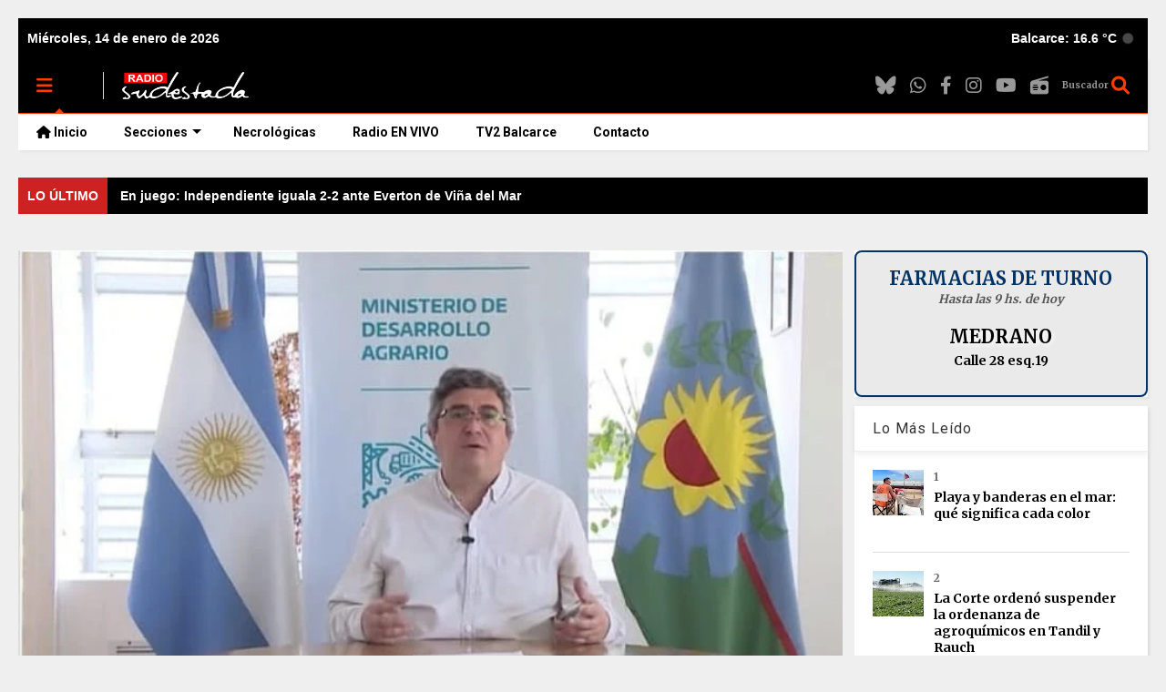

--- FILE ---
content_type: text/javascript; charset=UTF-8
request_url: https://www.radiosudestada.com.ar/feeds/posts/default?alt=json-in-script&callback=RecentPostsScrollervku
body_size: 37502
content:
// API callback
RecentPostsScrollervku({"version":"1.0","encoding":"UTF-8","feed":{"xmlns":"http://www.w3.org/2005/Atom","xmlns$openSearch":"http://a9.com/-/spec/opensearchrss/1.0/","xmlns$blogger":"http://schemas.google.com/blogger/2008","xmlns$georss":"http://www.georss.org/georss","xmlns$gd":"http://schemas.google.com/g/2005","xmlns$thr":"http://purl.org/syndication/thread/1.0","id":{"$t":"tag:blogger.com,1999:blog-202739700571473449"},"updated":{"$t":"2026-01-13T23:08:26.047-03:00"},"category":[{"term":"Interés General"},{"term":"Política"},{"term":"Titulares"},{"term":"Nacionales"},{"term":"La Ciudad"},{"term":"Internacionales"},{"term":"Provinciales"},{"term":"Salud"},{"term":"Deportes"},{"term":"Economía"},{"term":"Policiales"},{"term":"Sociedad"},{"term":"Judiciales"},{"term":"Gremiales"},{"term":"Educación"},{"term":"Cultura"},{"term":"Elecciones 2023"},{"term":"Género"},{"term":"Coronavirus en Balcarce"},{"term":"Turismo"},{"term":"Elecciones 2025"},{"term":"Coronavirus en Argentina"},{"term":"Redes"},{"term":"Anses"},{"term":"Seguridad"},{"term":"Clima"},{"term":"Coronavirus"},{"term":"Entretenimiento"},{"term":"DDHH"},{"term":"Jubilados"},{"term":"Campo"},{"term":"Concejo Deliberante"},{"term":"Futbol"},{"term":"Comunicado"},{"term":"Principal"},{"term":"Ciencia"},{"term":"Pronóstico"},{"term":"Medio Ambiente"},{"term":"Balcarce Vox"},{"term":"Tecnología"},{"term":"Qatar 2022"},{"term":"Medios"},{"term":"Juegos Bonaerenses"},{"term":"Balcarce"},{"term":"Solidario"},{"term":"Elecciones 2019"},{"term":"Horóscopo"},{"term":"Destacadas"},{"term":"FNA"},{"term":"Entrevista"},{"term":"Femicidios"},{"term":"Efemérides"},{"term":"Virales"},{"term":"Elecciones 2021"},{"term":"Automovilismo"},{"term":"Accion5"},{"term":"Editorial"},{"term":"Copa Libertadores"},{"term":"Informe Especial"},{"term":"Copa América"},{"term":"Opinión"},{"term":"Ecología"},{"term":"Inclusión"},{"term":"Tenis"},{"term":"AFIP"},{"term":"Historia"},{"term":"Feminismo"},{"term":"Vacunas covid"},{"term":"La Rosca"},{"term":"diciembre"},{"term":"Boxeo"},{"term":"Comunidad"},{"term":"Basquet"},{"term":"PAMI"},{"term":"Tiempo"},{"term":"JJOO"},{"term":"Portada"},{"term":"Alerta meteorológico"},{"term":"Archivo"},{"term":"Carta de Lectores"},{"term":"Elecciones 2027"},{"term":"Rugby"},{"term":"Videos"},{"term":"Copa Argentina"},{"term":"Curiosidades"},{"term":"Derechos Humanos"},{"term":"Diversidad"},{"term":"Documental"},{"term":"Infancias"},{"term":"Motociclismo"},{"term":"Música"},{"term":"Solicitada"},{"term":"Televisión"}],"title":{"type":"text","$t":"Radio Sudestada - Noticias de Balcarce y la región"},"subtitle":{"type":"html","$t":"Portal de Noticias de Balcarce y la región sudeste de la provincia de Buenos Aires."},"link":[{"rel":"http://schemas.google.com/g/2005#feed","type":"application/atom+xml","href":"https:\/\/www.radiosudestada.com.ar\/feeds\/posts\/default"},{"rel":"self","type":"application/atom+xml","href":"https:\/\/www.blogger.com\/feeds\/202739700571473449\/posts\/default?alt=json-in-script"},{"rel":"alternate","type":"text/html","href":"https:\/\/www.radiosudestada.com.ar\/"},{"rel":"hub","href":"http://pubsubhubbub.appspot.com/"},{"rel":"next","type":"application/atom+xml","href":"https:\/\/www.blogger.com\/feeds\/202739700571473449\/posts\/default?alt=json-in-script\u0026start-index=26\u0026max-results=25"}],"author":[{"name":{"$t":"Sumbudrule Tralalero"},"uri":{"$t":"http:\/\/www.blogger.com\/profile\/16524700315035193036"},"email":{"$t":"noreply@blogger.com"},"gd$image":{"rel":"http://schemas.google.com/g/2005#thumbnail","width":"16","height":"16","src":"https:\/\/img1.blogblog.com\/img\/b16-rounded.gif"}}],"generator":{"version":"7.00","uri":"http://www.blogger.com","$t":"Blogger"},"openSearch$totalResults":{"$t":"23442"},"openSearch$startIndex":{"$t":"1"},"openSearch$itemsPerPage":{"$t":"25"},"entry":[{"id":{"$t":"tag:blogger.com,1999:blog-202739700571473449.post-4167543922505750788"},"published":{"$t":"2026-01-13T22:02:09.987-03:00"},"updated":{"$t":"2026-01-13T22:02:09.987-03:00"},"category":[{"scheme":"http://www.blogger.com/atom/ns#","term":"Deportes"}],"title":{"type":"text","$t":"En juego: Independiente iguala 2-2 ante Everton de Viña del Mar"},"content":{"type":"html","$t":"\n      \u003Cp style=\"color: #000; font-family: Verdana, Geneva, sans-serif; font-size: large; font-weight: bold; font-style: italic; margin: 20px 0;\"\u003E\n        El Rojo de Gustavo Quinteros tiene su segunda presentación en la Serie Río de la Plata.\n      \u003C\/p\u003E\n    \n    \u003Cp\u003E\n      \u003Cimg src=\"https:\/\/blogger.googleusercontent.com\/img\/b\/R29vZ2xl\/AVvXsEjxElu3ZBF3fo6ALqbZWo9bBg37L-Sh_5t9oMOAljVlbA46cW7n1ZuXopKM2E27i2SWDLJ-GqiQQ-C6OjJ1Ju-0qkRk-eMxlvH4wy3OkOKhuIuNq6b5lRcZOmAfB93YUsE6-T0vOtWeWadOSPdYtn6XKekfFKHP0TOD8FjiV55jJ0j5dYdk7AXWZeCppyub\/s16000\/linea-divisoria.png\" \n           style=\"display: block; margin: 20px auto; max-width: 100%; height: auto;\"\u003E\n    \u003C\/p\u003E\n    \u003Cbr\u003E\u003Cbr\u003E\n  \u003Cp\u003E\u003Cstrong\u003EINDEPENDIENTE se mide ante Everton\u003C\/strong\u003E de Viña del Mar en el Parque Viera de Montevideo, en el marco de la \u003Cstrong\u003ESerie Río de la Plata.\u003C\/strong\u003E\u003C\/p\u003E\u003Cbr\u003E\u003Cbr\u003E\u003Cp\u003EEl Rojo de Gustavo Quinteros\u003Cstrong\u003Eno cuenta con Felipe Loyola\u003C\/strong\u003E, que tiene un pie y medio en el Pisa de la Serie A de Italia.\u003C\/p\u003E\u003Cbr\u003E\u003Cbr\u003E\u003Cp\u003EMás temprano Independiente superó a Peñarol en un \u003Cstrong\u003Eamistoso que marcó el primer gol de Ignacio Malcorra\u003C\/strong\u003E con la camistea de su nuevo equipo.\u003C\/p\u003E\u003Cbr\u003E\u003Cbr\u003E\u003Cp\u003EEl duelo entre el Rojo y Everton de Viña del Mar cuenta con la televisación de ESPN Premium. El equipo de Gustavo Quinteros debutará en el Torneo Apertura ante Estudiantes en Avellaneda.\u003C\/p\u003E\u003Cbr\u003E\u003Cbr\u003E\u003Cp\u003EAlan Medina abrió la cuenta a los 17 minutos de juego para el club chileno, dirigido por el argentino Javier Torrente.\u003C\/p\u003E\u003Cbr\u003E\u003Cbr\u003E\u003Cp\u003EA los 36 de la primera mitad llegó a la igualdad \u003Cstrong\u003EWalter Mazzantti\u003C\/strong\u003E, que había reemplazado a Santiago Montiel por lesión. Inmediatamente, \u003Cstrong\u003ELuciano Cabral dio vuelta la historia\u003C\/strong\u003E para el Rojo de Avellaneda.\u003C\/p\u003E\u003Cbr\u003E\u003Cbr\u003E\u003Cp\u003EJusto antes del descanso, Julián Alfaro controló muy bien, se fue mano a mano y definió entre las piernas de Rodrigo Rey para establecer la igualdad 2-2.\u003C\/p\u003E\n    \u003Cbr\u003E\u003Cbr\u003E\n    \u003Cp style=\"color: #666; font-size: medium;\"\u003E\n      \u003Ci\u003E\u003Cu\u003EFuente\u003C\/u\u003E: El Gráfico\u003C\/i\u003E\n    \u003C\/p\u003E\n  "},"link":[{"rel":"edit","type":"application/atom+xml","href":"https:\/\/www.blogger.com\/feeds\/202739700571473449\/posts\/default\/4167543922505750788"},{"rel":"self","type":"application/atom+xml","href":"https:\/\/www.blogger.com\/feeds\/202739700571473449\/posts\/default\/4167543922505750788"},{"rel":"alternate","type":"text/html","href":"https:\/\/www.radiosudestada.com.ar\/2026\/01\/en-juego-independiente-iguala-2-2-ante.html","title":"En juego: Independiente iguala 2-2 ante Everton de Viña del Mar"}],"author":[{"name":{"$t":"Unknown"},"email":{"$t":"noreply@blogger.com"},"gd$image":{"rel":"http://schemas.google.com/g/2005#thumbnail","width":"16","height":"16","src":"https:\/\/img1.blogblog.com\/img\/b16-rounded.gif"}}],"media$thumbnail":{"xmlns$media":"http://search.yahoo.com/mrss/","url":"https:\/\/blogger.googleusercontent.com\/img\/b\/R29vZ2xl\/AVvXsEjxElu3ZBF3fo6ALqbZWo9bBg37L-Sh_5t9oMOAljVlbA46cW7n1ZuXopKM2E27i2SWDLJ-GqiQQ-C6OjJ1Ju-0qkRk-eMxlvH4wy3OkOKhuIuNq6b5lRcZOmAfB93YUsE6-T0vOtWeWadOSPdYtn6XKekfFKHP0TOD8FjiV55jJ0j5dYdk7AXWZeCppyub\/s72-c\/linea-divisoria.png","height":"72","width":"72"}},{"id":{"$t":"tag:blogger.com,1999:blog-202739700571473449.post-1530226007056721772"},"published":{"$t":"2026-01-13T19:10:00.004-03:00"},"updated":{"$t":"2026-01-13T19:10:43.019-03:00"},"category":[{"scheme":"http://www.blogger.com/atom/ns#","term":"Titulares"}],"title":{"type":"text","$t":"Se realizará la cuarta edición del triatlón \"Tría Brava\" en la Laguna La Brava"},"content":{"type":"html","$t":"\u003Cdiv style=\"text-align: center;\"\u003E\u003Cimg border=\"0\" src=\"https:\/\/blogger.googleusercontent.com\/img\/b\/R29vZ2xl\/AVvXsEiexJP5bZQkeYa-X2IE3rwVBY4YTP1q-AhCoHn0x63WtuEkVzVHChorR_S-JQeoelKzoCKr4IT6vpr401HppVDpzWXgvp9gFXr3YW1jbnv2J2DoJgQOSp_8Mw8jJq9axcXNA8vhPotiWUwqcUCG9xTMNvopSRiKhvwlKC0pxaDCp4Pfcw_w8GQpFKRl-n0c\/s16000\/laguna-brava-balcarce.jpg\" \/\u003E\u003C\/div\u003E\u003Cspan style=\"font-family: verdana; font-size: large;\"\u003E\u003Cb\u003E\u003Ci\u003ELa competencia, prevista para el domingo 18 de enero, incluye natación, ciclismo y pedestrismo. Las inscripciones cierran este jueves y la entrega de kits será el sábado.\u003C\/i\u003E\u003C\/b\u003E\u003C\/span\u003E\u003Cspan\u003E\u003Ca name='more'\u003E\u003C\/a\u003E\u003C\/span\u003E\u003Cbr \/\u003E\u003Cimg border=\"0\" src=\"https:\/\/blogger.googleusercontent.com\/img\/b\/R29vZ2xl\/AVvXsEjAv9Q5JkLB_3l6828qcUFXFnAmr0eRjcViN-ChLEu1fZkfz9tlej8_XU5_wH11q9BKvWel3sDpbf9DmZMF9mjY5-fQ-z6zwS6Tg42BSi-Fi4zHPA4X2y3DCb18nh0XhCbI6-hNEilzQH9apU4Qlc-wmsVo8iBT0dARa1byksvMJDhS5CUNbgJ6OAnMj3Gr\/s16000\/linea-divisoria.png\" \/\u003E\u003Cbr \/\u003E\u003Cbr \/\u003E\u003Cbr \/\u003EEl próximo \u003Cb\u003Edomingo 18 de enero\u003C\/b\u003E, desde las 9 horas, se desarrollará en la Laguna “La Brava” la cuarta edición de “\u003Cb\u003ETría Brava\u003C\/b\u003E”, una competencia de triatlón organizada por Brava Duatlón – Triatlón con el auspicio de la Subsecretaría de Deporte y Recreación de la Municipalidad de \u003Cb\u003EBalcarce\u003C\/b\u003E.\u003Cbr \/\u003E\u003Cbr \/\u003E\u003Cbr \/\u003ELa prueba constará de las siguientes distancias: \u003Cb\u003E750 metros de natación, 20 kilómetros de ciclismo en bicicleta de montaña (MTB) y 5 kilómetros de pedestrismo\u003C\/b\u003E. Los competidores podrán participar en las modalidades individual, por postas (tres participantes) o únicamente en la etapa de ciclismo MTB.\u003Cbr \/\u003E\u003Cbr \/\u003E\u003Cbr \/\u003EDesde la organización se indicó que el cierre de las inscripciones será el jueves 15 de enero a las 18 horas, y los interesados podrán anotarse ingresando a la plataforma Código Aventura.\u003Cdiv\u003E\u003Cbr \/\u003E\u003C\/div\u003E\u003Cdiv\u003E\u003Cbr \/\u003E\u003C\/div\u003E\u003Cdiv\u003ELa entrega de kits se realizará el sábado 17 de enero, en el horario de 17:00 a 19:00, en el natatorio “La Cima”.\u003C\/div\u003E"},"link":[{"rel":"edit","type":"application/atom+xml","href":"https:\/\/www.blogger.com\/feeds\/202739700571473449\/posts\/default\/1530226007056721772"},{"rel":"self","type":"application/atom+xml","href":"https:\/\/www.blogger.com\/feeds\/202739700571473449\/posts\/default\/1530226007056721772"},{"rel":"alternate","type":"text/html","href":"https:\/\/www.radiosudestada.com.ar\/2026\/01\/anuncio-cuarta-edicion-triatlon-tria-brava-laguna-brava.html","title":"Se realizará la cuarta edición del triatlón \"Tría Brava\" en la Laguna La Brava"}],"author":[{"name":{"$t":"Unknown"},"email":{"$t":"noreply@blogger.com"},"gd$image":{"rel":"http://schemas.google.com/g/2005#thumbnail","width":"16","height":"16","src":"https:\/\/img1.blogblog.com\/img\/b16-rounded.gif"}}],"media$thumbnail":{"xmlns$media":"http://search.yahoo.com/mrss/","url":"https:\/\/blogger.googleusercontent.com\/img\/b\/R29vZ2xl\/AVvXsEiexJP5bZQkeYa-X2IE3rwVBY4YTP1q-AhCoHn0x63WtuEkVzVHChorR_S-JQeoelKzoCKr4IT6vpr401HppVDpzWXgvp9gFXr3YW1jbnv2J2DoJgQOSp_8Mw8jJq9axcXNA8vhPotiWUwqcUCG9xTMNvopSRiKhvwlKC0pxaDCp4Pfcw_w8GQpFKRl-n0c\/s72-c\/laguna-brava-balcarce.jpg","height":"72","width":"72"},"georss$featurename":{"$t":"Balcarce, Provincia de Buenos Aires, Argentina"},"georss$point":{"$t":"-37.8464067 -58.255458399999988"},"georss$box":{"$t":"-66.156640536178855 -93.411708399999981 -9.5361728638211574 -23.099208399999988"}},{"id":{"$t":"tag:blogger.com,1999:blog-202739700571473449.post-1734808116941804346"},"published":{"$t":"2026-01-13T17:30:00.001-03:00"},"updated":{"$t":"2026-01-13T17:30:00.111-03:00"},"category":[{"scheme":"http://www.blogger.com/atom/ns#","term":"Sociedad"}],"title":{"type":"text","$t":"Casi el 80% de los residuos encontrados en las playas bonaerenses son plásticos"},"content":{"type":"html","$t":"\u003Cimg src=\"https:\/\/media.dib.com.ar\/p\/4430b5594b45f2ab2fd8a17a01d1cdfd\/adjuntos\/377\/imagenes\/100\/046\/0100046026\/1200x675\/smart\/basura-playa.jpg\" style=\"display: block; margin: auto; max-width: 100%;\" \/\u003E\u003Cspan style=\"color: black; display: block; font-family: Verdana; font-size: large; font-style: italic; font-weight: bold; margin: 0px; padding: 0px;\"\u003ESon datos del Censo Provincial de Basura Costera Marina, realizado en septiembre y octubre. Las colillas de cigarrillos, el otro problema.\u003C\/span\u003E\u003Cp\u003E\u003Cimg src=\"https:\/\/blogger.googleusercontent.com\/img\/b\/R29vZ2xl\/AVvXsEjxElu3ZBF3fo6ALqbZWo9bBg37L-Sh_5t9oMOAljVlbA46cW7n1ZuXopKM2E27i2SWDLJ-GqiQQ-C6OjJ1Ju-0qkRk-eMxlvH4wy3OkOKhuIuNq6b5lRcZOmAfB93YUsE6-T0vOtWeWadOSPdYtn6XKekfFKHP0TOD8FjiV55jJ0j5dYdk7AXWZeCppyub\/s16000\/linea-divisoria.png\" style=\"display: block; margin: auto;\" \/\u003E\u003C\/p\u003E\u003Cbr \/\u003E\u003Cbr \/\u003E\u003Cdiv id=\"contenidoArticulo\"\u003E\u003Carticle class=\"article-body article-body--first-paragraph\" data-td-script-src=\"https:\/\/dib.com.ar\/js-custom\/vendor\/jquery\/jquery-3.6.0.min-min-version-1768277119.js\"\u003E\u003Cp\u003E\u003Cstrong\u003E Ocho de cada diez residuos\u003C\/strong\u003E censados en las \u003Cstrong\u003Eplayas\u003C\/strong\u003E de la provincia de Buenos Aires correspondieron a \u003Cstrong\u003Eplásticos\u003C\/strong\u003E, consolidando una tendencia que se mantiene desde hace años. Aunque las \u003Cstrong\u003Ecolillas de cigarrillos\u003C\/strong\u003E, son otros de los deshechos que los turistas suelen dejar en la arena.\u003C\/p\u003E\u003Cbr \/\u003E\u003Cbr \/\u003E\u003C\/article\u003E\u003Carticle class=\"article-body article-body--second-paragraph\"\u003E\u003Cp\u003EEl estudio, impulsado por la \u003Cstrong\u003ERed Costera Bonaerense (Recobo)\u003C\/strong\u003E que integran medio centenar de instituciones no gubernamentales y gubernamentales de 17 municipios, arrojó que un total de\u003Cstrong\u003E 78,36% de los desechos registrados entre septiembre y octubre de 2025 son distintos tipos de plásticos\u003C\/strong\u003E. Este porcentaje representa un nuevo máximo frente a 2024 (74,05%) y evidencia la magnitud de la problemática, pese a los esfuerzos de prevención y concientización.\u003C\/p\u003E\u003Cbr \/\u003E\u003Cbr \/\u003E\u003C\/article\u003E\u003Carticle class=\"article-body article-body--second-paragraph\"\u003E\u003Cp\u003EEn el informe, los autores detallaron que \u003Cstrong\u003E39.826 residuos\u003C\/strong\u003E fueron contabilizados en una superficie de \u003Cstrong\u003E172.359 metros cuadrados\u003C\/strong\u003E de playas. Las localidades censadas fueron San Pedro, Punta Lara, Punta Indio, Reserva Natural El Destino, San Clemente del Tuyú, Santa Teresita, Mar de Ajó, Pinamar, Villa Gesell, Mar Chiquita, Mar del Plata, Necochea, Quequén, Marisol (Coronel Dorrego), Coronel Rosales, Villa del Mar, Ingeniero White, Bahía Blanca y Daniel Cerri.\u003C\/p\u003E\u003Cbr \/\u003E\u003Cbr \/\u003E\u003C\/article\u003E\u003Carticle class=\"article-body article-body--second-paragraph\"\u003E\u003Cp\u003ELos resultados muestran que los residuos plásticos siguen dominando la composición de la basura costera, con impactos directos sobre los ecosistemas marinos y la fauna que habita o utiliza estos ambientes. Dentro de este grupo, \u003Cstrong\u003Elos fragmentos plásticos fueron el ítem más encontrado\u003C\/strong\u003E, representando el \u003Cstrong\u003E27,32% del total de los residuos censados\u003C\/strong\u003E. Estos fragmentos provienen de la degradación de objetos plásticos de mayor tamaño que no se biodegradan, sino que se fragmentan progresivamente en piezas cada vez más pequeñas, incluyendo microplásticos, que puede\u003C\/p\u003E\u003Cbr \/\u003E\u003Cbr \/\u003E\u003C\/article\u003E\u003Carticle class=\"article-body article-body--third-paragraph\"\u003E\u003Cp\u003En ser ingeridos por distintas especies y entrar en la cadena alimentaria.\u003C\/p\u003E\u003Cbr \/\u003E\u003Cbr \/\u003E\u003Ch2\u003ELos cigarrillos, el otro problema\u003C\/h2\u003E\u003Cp\u003EEn segundo lugar se identificaron las \u003Cstrong\u003Ecolillas de cigarrillo\u003C\/strong\u003E, que alcanzaron el \u003Cstrong\u003E21,34% del total de residuos\u003C\/strong\u003E. Aunque suelen pasar desapercibidas por su tamaño, las colillas constituyen un residuo altamente contaminante: están compuestas principalmente por \u003Cstrong\u003Eacetato de celulosa, un tipo de plástico no biodegradable\u003C\/strong\u003E, y durante su degradación liberan \u003Cstrong\u003Enicotina, metales pesados y otros compuestos químicos tóxicos\u003C\/strong\u003E. Estas sustancias pueden afectar la calidad del agua y resultar perjudiciales para la fauna marina, especialmente para aves y otros animales costeros que pueden ingerirlas accidentalmente o verse afectados por su fragmentación en microplásticos.\u003C\/p\u003E\u003Cbr \/\u003E\u003Cbr \/\u003E\u003Cp\u003EA estos residuos se suman \u003Cstrong\u003Elos restos de redes, sogas, líneas de pesca y otros desechos vinculados a la actividad pesquera\u003C\/strong\u003E, que también fueron registrados durante el censo. Este tipo de basura representa un riesgo particular para la fauna marina, ya que \u003Cstrong\u003Epuede provocar enmalles, enredos y lesiones\u003C\/strong\u003E, dificultando el desplazamiento, la alimentación y, en muchos casos, comprometiendo la supervivencia de los animales. Mamíferos marinos, aves y tortugas pueden quedar atrapados en estos materiales, incluso cuando ya no están en uso y permanecen abandonados en el ambiente.\u003C\/p\u003E\u003Cbr \/\u003E\u003Cbr \/\u003E\u003Cp\u003E“\u003Cstrong\u003EUna gran proporción de los animales marinos que asistimos presentan interacción con residuos de origen antrópico, principalmente plásticos, ya sea por ingestión, enmalles o lesiones asociadas\u003C\/strong\u003E. En el caso de las tortugas marinas, estos residuos representan un problema especialmente grave, ya que suelen confundir bolsas, envoltorios y otros fragmentos plásticos con su alimento natural”, explicó \u003Cstrong\u003EKarina Álvarez, bióloga y responsable de proyectos de conservación de la Fundación Mundo Marino\u003C\/strong\u003E.\u003C\/p\u003E\u003Cbr \/\u003E\u003Cbr \/\u003E\u003Cp\u003E“En muchos casos, la ingestión de plástico provoca obstrucciones, desnutrición y cuadros clínicos complejos que requieren atención veterinaria especializada. \u003Cstrong\u003EReducir la cantidad de residuos que llegan al mar es una medida directa de protección para estas especies\u003C\/strong\u003E”, agregó.\u003C\/p\u003E\u003Cbr \/\u003E\u003Cbr \/\u003E\u003Cbr \/\u003E\u003C\/article\u003E\u003C\/div\u003E\u003Cbr \/\u003E\u003Cp style=\"color: #666666; font-size: medium;\"\u003E\u003Ci\u003E\u003Cu\u003EFuente\u003C\/u\u003E: Diarios Bonaerenses\u003C\/i\u003E\u003C\/p\u003E"},"link":[{"rel":"edit","type":"application/atom+xml","href":"https:\/\/www.blogger.com\/feeds\/202739700571473449\/posts\/default\/1734808116941804346"},{"rel":"self","type":"application/atom+xml","href":"https:\/\/www.blogger.com\/feeds\/202739700571473449\/posts\/default\/1734808116941804346"},{"rel":"alternate","type":"text/html","href":"https:\/\/www.radiosudestada.com.ar\/2026\/01\/casi-el-80-de-los-residuos-encontrados.html","title":"Casi el 80% de los residuos encontrados en las playas bonaerenses son plásticos"}],"author":[{"name":{"$t":"Unknown"},"email":{"$t":"noreply@blogger.com"},"gd$image":{"rel":"http://schemas.google.com/g/2005#thumbnail","width":"16","height":"16","src":"https:\/\/img1.blogblog.com\/img\/b16-rounded.gif"}}],"media$thumbnail":{"xmlns$media":"http://search.yahoo.com/mrss/","url":"https:\/\/blogger.googleusercontent.com\/img\/b\/R29vZ2xl\/AVvXsEjxElu3ZBF3fo6ALqbZWo9bBg37L-Sh_5t9oMOAljVlbA46cW7n1ZuXopKM2E27i2SWDLJ-GqiQQ-C6OjJ1Ju-0qkRk-eMxlvH4wy3OkOKhuIuNq6b5lRcZOmAfB93YUsE6-T0vOtWeWadOSPdYtn6XKekfFKHP0TOD8FjiV55jJ0j5dYdk7AXWZeCppyub\/s72-c\/linea-divisoria.png","height":"72","width":"72"}},{"id":{"$t":"tag:blogger.com,1999:blog-202739700571473449.post-8742733550182166231"},"published":{"$t":"2026-01-13T15:30:00.000-03:00"},"updated":{"$t":"2026-01-13T15:30:00.113-03:00"},"category":[{"scheme":"http://www.blogger.com/atom/ns#","term":"Nacionales"}],"title":{"type":"text","$t":"Estremecedor hallazgo en Chaco: pescadores encontraron un cuerpo flotando en el río"},"content":{"type":"html","$t":"\u003Cimg src=\"https:\/\/media.minutouno.com\/p\/893f56085804676900a30ef829964828\/adjuntos\/150\/imagenes\/043\/092\/0043092729\/1200x675\/890x616:910x636\/cuerpo-rio-chaco.jpg\" style=\"display:block; margin:auto; max-width:100%;\"\u003E\u003Cspan style=\"display:block; color:#000; font-family:Verdana; font-size:large; font-weight:bold; font-style:italic; margin:0; padding:0;\"\u003EEl cadáver pertenece a un adulto mayor y presentaba un avanzado estado de descomposición. Ocurrió en Puerto Vilelas.\u003C\/span\u003E\u003Cp\u003E\u003Cimg src=\"https:\/\/blogger.googleusercontent.com\/img\/b\/R29vZ2xl\/AVvXsEjxElu3ZBF3fo6ALqbZWo9bBg37L-Sh_5t9oMOAljVlbA46cW7n1ZuXopKM2E27i2SWDLJ-GqiQQ-C6OjJ1Ju-0qkRk-eMxlvH4wy3OkOKhuIuNq6b5lRcZOmAfB93YUsE6-T0vOtWeWadOSPdYtn6XKekfFKHP0TOD8FjiV55jJ0j5dYdk7AXWZeCppyub\/s16000\/linea-divisoria.png\" style=\"display:block; margin:auto;\"\u003E\u003C\/p\u003E\u003Cbr\u003E\u003Cbr\u003E\u003Cdiv id=\"contenidoArticulo\"\u003E\u003Csection class=\"body-content note-body content-protected-false\" data-twitter-link=\"https:\/\/twitter.com\/intent\/tweet?url=https:\/\/www.minutouno.com\/c6233663\u0026amp;vía=Ambitocom\u0026amp;related=MinutoUno\u0026amp;text=\" id=\"note-body\"\u003E\n \u003Cp\u003EUn macabro hallazgo estremece a los habitantes de la ciudad de \u003Cstrong\u003EPuerto Vilelas\u003C\/strong\u003E, en la provincia de \u003Cstrong\u003EChaco\u003C\/strong\u003E, donde el lunes por la tarde un grupo de pescadores de la zona alertó a la policía sobre la presencia de \u003Cstrong\u003Eun cuerpo flotando en el río Paraná. \u003C\/strong\u003E\u003C\/p\u003E\u003Cbr\u003E\u003Cbr\u003E  \u003C\/section\u003E  \n\n  \u003Csection class=\"body-content note-body content-protected-false\"\u003E\u003Cp\u003E Hasta el momento, se pudo establecer que los restos pertenecen a\u003Cstrong\u003E una persona de sexo masculino, de entre 60 y 70 años y de contextura robusta\u003C\/strong\u003E. Según trascendió,\u003Cstrong\u003E el cadáver presentaba un avanzado estado de descomposición. \u003C\/strong\u003E\u003C\/p\u003E\u003Cbr\u003E\u003Cbr\u003E  \u003C\/section\u003E  \n\n\n \u003Csection class=\"body-content note-body content-protected-false\"\u003E\n \u003Cp\u003EEl hallazgo ocurrió el lunes en horas del mediodía en el \u003Cstrong\u003Eparaje Las 5 Bocas\u003C\/strong\u003E, ubicado a muy pocos kilómetros de la ciudad de Resistencia, donde un grupo de pescadores que se encontraban en el riacho divisó un cuerpo flotando. De inmediato, dieron aviso a los efectivos de la \u003Cstrong\u003EComisaría de Puerto Vilelas\u003C\/strong\u003E, quienes acudieron al lugar para constatar el hecho y preservar la escena.\u003C\/p\u003E\u003Cbr\u003E\u003Cbr\u003E\u003C\/section\u003E  \u003Csection class=\"suscription-false printed-edition\" style=\"display:none\"\u003E\u003Cp\u003E El contenido al que quiere acceder es exclusivo para suscriptores.\u003C\/p\u003E\u003Cbr\u003E\u003Cbr\u003E  \u003Cdiv\u003E  \u003Cspan\u003E \u003C\/span\u003E  \u003Cspan class=\"btns\"\u003E\u003C\/span\u003E  \u003C\/div\u003E\u003C\/section\u003E  \n\n\n \u003Csection class=\"body-content note-body content-protected-false\"\u003E\n   \u003Cp\u003EDebido a la gravedad del hecho, se dio intervención al ayudante fiscal de turno,\u003Cstrong\u003E Víctor Krummel,\u003C\/strong\u003E al\u003Cstrong\u003E Gabinete Científico del Poder Judicial\u003C\/strong\u003E y a la \u003Cstrong\u003EPrefectura Naval Argentina,\u003C\/strong\u003E quienes iniciaron las primeras diligencias para recuperar el cuerpo. En el sitio se desplegó un amplio operativo de fuerzas de seguridad y peritos que incluyó la presencia del médico policial y del móvil Tanatológico del Departamento de Bomberos Metropolitana.\u003C\/p\u003E\u003Cbr\u003E\u003Cbr\u003E\u003C\/section\u003E  \u003Csection class=\"suscription-false printed-edition\" style=\"display:none\"\u003E\u003Cp\u003E El contenido al que quiere acceder es exclusivo para suscriptores.\u003C\/p\u003E\u003Cbr\u003E\u003Cbr\u003E  \u003Cdiv\u003E  \u003Cspan\u003E \u003C\/span\u003E  \u003Cspan class=\"btns\"\u003E\u003C\/span\u003E  \u003C\/div\u003E\u003C\/section\u003E  \n\n\n \u003Csection class=\"body-content note-body content-protected-false\"\u003E\n \u003Cp\u003ETal como se observa en las imágenes tomadas en el lugar, personal de\u003Cstrong\u003E Patrulla Fluvial colaboró para el traslado del cuerpo\u003C\/strong\u003E hacia el Paraje Tres Bocas e intersección con Río Paraná, debido a que varios caminos de tierra se encontraban interrumpidos.\u003C\/p\u003E\u003Cbr\u003E\u003Cbr\u003E\u003C\/section\u003E  \u003Csection class=\"suscription-false printed-edition\" style=\"display:none\"\u003E\u003Cp\u003E El contenido al que quiere acceder es exclusivo para suscriptores.\u003C\/p\u003E\u003Cbr\u003E\u003Cbr\u003E  \u003Cdiv\u003E  \u003Cspan\u003E \u003C\/span\u003E  \u003Cspan class=\"btns\"\u003E\u003C\/span\u003E  \u003C\/div\u003E\u003C\/section\u003E  \n\n\n \u003Csection class=\"body-content note-body content-protected-false\"\u003E\n   \u003Cp\u003EA pedido del fiscal Krummel, el cuerpo fue trasladado luego hacia el \u003Cstrong\u003EInstituto de Medicina y Ciencias Forenses (IMCIF)\u003C\/strong\u003E de Chaco donde se aguardan los resultados de la autopsia para determinar la identidad de la víctima. El caso fue caratulado como\u003Cstrong\u003E “muerte dudosa\"\u003C\/strong\u003E, según informaron medios locales.\u003C\/p\u003E\u003Cbr\u003E\u003Cbr\u003E\u003Cp\u003EComo parte de la investigación, desde la fiscalía adelantaron que por estas horas analizaban información vinculada a denuncias de personas desaparecidas con el fin de cruzar datos que permitan esclarecer lo sucedido.\u003C\/p\u003E\u003Cbr\u003E\u003Cbr\u003E\u003Cp\u003EKrummel confirmó a\u003Cem\u003E Diario Chaco\u003C\/em\u003E que barajan\u003Cstrong\u003E algunas hipótesis preliminares sobre la posible identidad del hombre\u003C\/strong\u003E, aunque aclaró que esa información será comunicada oportunamente por la fiscal interviniente, Liliana Beatriz Irala, una vez que se cuente con los resultados del examen forense que confirmen la identidad del hombre.\u003C\/p\u003E\u003Cbr\u003E\u003Cbr\u003E\u003Cp\u003E \u003C\/p\u003E\u003Cbr\u003E\u003Cbr\u003E\u003C\/section\u003E  \u003Csection class=\"suscription-false printed-edition\" style=\"display:none\"\u003E\u003Cp\u003E El contenido al que quiere acceder es exclusivo para suscriptores.\u003C\/p\u003E\u003Cbr\u003E\u003Cbr\u003E  \u003Cdiv\u003E  \u003Cspan\u003E \u003C\/span\u003E  \u003Cspan class=\"btns\"\u003E\u003C\/span\u003E  \u003C\/div\u003E\u003C\/section\u003E\u003C\/div\u003E\u003Cbr\u003E\u003Cp style=\"color:#666; font-size:medium;\"\u003E\u003Ci\u003E\u003Cu\u003EFuente\u003C\/u\u003E: Minuto Uno\u003C\/i\u003E\u003C\/p\u003E"},"link":[{"rel":"edit","type":"application/atom+xml","href":"https:\/\/www.blogger.com\/feeds\/202739700571473449\/posts\/default\/8742733550182166231"},{"rel":"self","type":"application/atom+xml","href":"https:\/\/www.blogger.com\/feeds\/202739700571473449\/posts\/default\/8742733550182166231"},{"rel":"alternate","type":"text/html","href":"https:\/\/www.radiosudestada.com.ar\/2026\/01\/estremecedor-hallazgo-en-chaco.html","title":"Estremecedor hallazgo en Chaco: pescadores encontraron un cuerpo flotando en el río"}],"author":[{"name":{"$t":"Unknown"},"email":{"$t":"noreply@blogger.com"},"gd$image":{"rel":"http://schemas.google.com/g/2005#thumbnail","width":"16","height":"16","src":"https:\/\/img1.blogblog.com\/img\/b16-rounded.gif"}}],"media$thumbnail":{"xmlns$media":"http://search.yahoo.com/mrss/","url":"https:\/\/blogger.googleusercontent.com\/img\/b\/R29vZ2xl\/AVvXsEjxElu3ZBF3fo6ALqbZWo9bBg37L-Sh_5t9oMOAljVlbA46cW7n1ZuXopKM2E27i2SWDLJ-GqiQQ-C6OjJ1Ju-0qkRk-eMxlvH4wy3OkOKhuIuNq6b5lRcZOmAfB93YUsE6-T0vOtWeWadOSPdYtn6XKekfFKHP0TOD8FjiV55jJ0j5dYdk7AXWZeCppyub\/s72-c\/linea-divisoria.png","height":"72","width":"72"}},{"id":{"$t":"tag:blogger.com,1999:blog-202739700571473449.post-5362581719173237572"},"published":{"$t":"2026-01-13T14:30:00.001-03:00"},"updated":{"$t":"2026-01-13T14:30:00.114-03:00"},"category":[{"scheme":"http://www.blogger.com/atom/ns#","term":"Género"},{"scheme":"http://www.blogger.com/atom/ns#","term":"Internacionales"}],"title":{"type":"text","$t":"Detienen a anciano de 81 años en España por el asesinato de su pareja de 78"},"content":{"type":"html","$t":"\u003Cimg src=\"https:\/\/mfes.b37m.ru\/actualidad\/public_images\/2026.01\/thumbnail\/6966303f59bf5b579503e927.jpg\" style=\"display:block; margin:auto; max-width:100%;\"\u003E\u003Cspan style=\"display:block; color:#000; font-family:Verdana; font-size:large; font-weight:bold; font-style:italic; margin:0; padding:0;\"\u003EDe confirmarse su autoría, el número de víctimas mortales por violencia machista ascendería a cuatro en lo que va de año en España y a 1.345 desde 2003, cuando se empezaron a recopilar estos datos.\u003C\/span\u003E\u003Cp\u003E\u003Cimg src=\"https:\/\/blogger.googleusercontent.com\/img\/b\/R29vZ2xl\/AVvXsEjxElu3ZBF3fo6ALqbZWo9bBg37L-Sh_5t9oMOAljVlbA46cW7n1ZuXopKM2E27i2SWDLJ-GqiQQ-C6OjJ1Ju-0qkRk-eMxlvH4wy3OkOKhuIuNq6b5lRcZOmAfB93YUsE6-T0vOtWeWadOSPdYtn6XKekfFKHP0TOD8FjiV55jJ0j5dYdk7AXWZeCppyub\/s16000\/linea-divisoria.png\" style=\"display:block; margin:auto;\"\u003E\u003C\/p\u003E\u003Cbr\u003E\u003Cbr\u003E\u003Cdiv id=\"contenidoArticulo\"\u003E\u003Cp\u003ELa Policía Nacional de España \u003Cstrong\u003Eha detenido a un hombre de 81 años\u003C\/strong\u003E por presuntamente matar a su pareja de 78 años, según\u0026nbsp;20minutos.\u003C\/p\u003E\u003Cbr\u003E\u003Cbr\u003E\u003Cp\u003ELa Unidad de Atención a la Familia y Mujer (UFAM) de Badajoz investiga el\u0026nbsp;crimen, ocurrido el pasado viernes, como \u003Cstrong\u003Eviolencia machista\u003C\/strong\u003E. El\u0026nbsp;anciano ingresó en prisión provisional.\u003C\/p\u003E\u003Cbr\u003E\u003Cbr\u003E\u003Cp\u003ELa mujer murió este lunes en el Hospital Universitario de Badajoz \"presuntamente por \u003Cstrong\u003Elesiones causadas por un caso de violencia de género\u003C\/strong\u003E\", según las fuentes del periódico en la policía, a la espera de los\u0026nbsp;resultados de la autopsia.\u003C\/p\u003E\u003Cbr\u003E\u003Cbr\u003E\u003Cp\u003EDe confirmarse como violencia machista, el total de casos mortales en los primeros días de 2026 en España\u0026nbsp;\u003Cstrong\u003Eascendería\u0026nbsp;a cuatro\u003C\/strong\u003E\u0026nbsp;y a 1.345 desde 2003, cuando se empezaron a recopilar estos datos.\u003C\/p\u003E\u003Cbr\u003E\u003Cbr\u003E\u003Cp\u003E\u003C\/p\u003E\u003Cbr\u003E\u003Cbr\u003E\u003C\/div\u003E\u003Cbr\u003E\u003Cp style=\"color:#666; font-size:medium;\"\u003E\u003Ci\u003E\u003Cu\u003EFuente\u003C\/u\u003E: RT en Español\u003C\/i\u003E\u003C\/p\u003E"},"link":[{"rel":"edit","type":"application/atom+xml","href":"https:\/\/www.blogger.com\/feeds\/202739700571473449\/posts\/default\/5362581719173237572"},{"rel":"self","type":"application/atom+xml","href":"https:\/\/www.blogger.com\/feeds\/202739700571473449\/posts\/default\/5362581719173237572"},{"rel":"alternate","type":"text/html","href":"https:\/\/www.radiosudestada.com.ar\/2026\/01\/detienen-anciano-de-81-anos-en-espana.html","title":"Detienen a anciano de 81 años en España por el asesinato de su pareja de 78"}],"author":[{"name":{"$t":"Unknown"},"email":{"$t":"noreply@blogger.com"},"gd$image":{"rel":"http://schemas.google.com/g/2005#thumbnail","width":"16","height":"16","src":"https:\/\/img1.blogblog.com\/img\/b16-rounded.gif"}}],"media$thumbnail":{"xmlns$media":"http://search.yahoo.com/mrss/","url":"https:\/\/blogger.googleusercontent.com\/img\/b\/R29vZ2xl\/AVvXsEjxElu3ZBF3fo6ALqbZWo9bBg37L-Sh_5t9oMOAljVlbA46cW7n1ZuXopKM2E27i2SWDLJ-GqiQQ-C6OjJ1Ju-0qkRk-eMxlvH4wy3OkOKhuIuNq6b5lRcZOmAfB93YUsE6-T0vOtWeWadOSPdYtn6XKekfFKHP0TOD8FjiV55jJ0j5dYdk7AXWZeCppyub\/s72-c\/linea-divisoria.png","height":"72","width":"72"}},{"id":{"$t":"tag:blogger.com,1999:blog-202739700571473449.post-5938902866839117424"},"published":{"$t":"2026-01-13T14:07:01.632-03:00"},"updated":{"$t":"2026-01-13T14:07:01.632-03:00"},"category":[{"scheme":"http://www.blogger.com/atom/ns#","term":"Deportes"}],"title":{"type":"text","$t":"Se terminó la novelita del verano: Santino Andino resolvió su futuro tras rechazar a River"},"content":{"type":"html","$t":"\n      \u003Cdiv style=\"text-align: center; margin: 20px 0;\"\u003E\n        \u003Cimg src=\"https:\/\/res.cloudinary.com\/djw0h2xm9\/image\/upload\/v1768324020\/portada.jpg\" alt=\"Se terminó la novelita del verano: Santino Andino resolvió su futuro tras rechazar a River\" style=\"max-width: 100%; height: auto; border-radius: 8px; display: block; margin: 0 auto;\" \n             onerror=\"this.parentElement.style.display='none'\" loading=\"lazy\"\u003E\n      \u003C\/div\u003E\n    \n      \u003Cp style=\"color: #000; font-family: Verdana, Geneva, sans-serif; font-size: large; font-weight: bold; font-style: italic; margin: 20px 0;\"\u003E\n        Después de tantas idas y vueltas con el club de Núñez, el futbolista mendocino dejará Godoy Cruz en las próximas horas.\n      \u003C\/p\u003E\n    \n    \u003Cp\u003E\n      \u003Cimg src=\"https:\/\/blogger.googleusercontent.com\/img\/b\/R29vZ2xl\/AVvXsEjxElu3ZBF3fo6ALqbZWo9bBg37L-Sh_5t9oMOAljVlbA46cW7n1ZuXopKM2E27i2SWDLJ-GqiQQ-C6OjJ1Ju-0qkRk-eMxlvH4wy3OkOKhuIuNq6b5lRcZOmAfB93YUsE6-T0vOtWeWadOSPdYtn6XKekfFKHP0TOD8FjiV55jJ0j5dYdk7AXWZeCppyub\/s16000\/linea-divisoria.png\" \n           style=\"display: block; margin: 20px auto; max-width: 100%; height: auto;\"\u003E\n    \u003C\/p\u003E\n    \u003Cbr\u003E\u003Cbr\u003E\n  \u003Cp\u003E\u003Cstrong\u003ESANTINO ANDINO\u003C\/strong\u003E\u0026nbsp;\u003Cstrong\u003Eya resolvió su futuro tras rechazar las continuas ofertas de River\u003C\/strong\u003E y seguirá su carrera en el fútbol europeo, pudiendo cumplir su objetivo.\u003C\/p\u003E\u003Cbr\u003E\u003Cbr\u003E\u003Cp\u003ETras descender con Godoy Cruz, se sabía que el jugador a vender en el equipo mendocino era su joyita de 20 años, quien tuvo a River como su principal oferente.\u003C\/p\u003E\u003Cbr\u003E\u003Cbr\u003E\u003Cp\u003E \u0026nbsp;\u003Cb\u003E Sin embargo, la respuesta del extremo, que estaba de vacaciones, se demoraba y, con el correr de los días, apareció un competidor del fútbol europeo que vino a la carga por el jugador con todo su poderío económico.\u003C\/p\u003E\u003Cbr\u003E\u003Cbr\u003E\u003Cp\u003EY de tanto insistir se terminó llevando el premio grande:\u003Cstrong\u003E Andino jugará en Panathinaikos de Grecia, que pagará 10 millones de euros por el 75 por ciento de su ficha\u003C\/strong\u003E.\u003C\/p\u003E\u003Cbr\u003E\u003Cbr\u003E\u003Cp\u003ESegún la información brindada por César Merlo, los clubes se están intercambiando los papeles para cristalizar las firmas y ajustar los detalles finales.\u003C\/p\u003E\u003Cbr\u003E\u003Cbr\u003E\u003Cp\u003EEl Tomba quiere asegurarse una \"multa\" de 3,2 millones por el 25 por ciento restante, en caso de no ser vendido en los próximos dos años.\u003C\/p\u003E\u003Cbr\u003E\u003Cbr\u003E\u003Cp\u003EAndino firmará su contrato con la entidad griega hasta mediados de 2029. River, por su parte, continúa en la búsqueda de un extremo tras no poder abrochar a \u003Cstrong\u003EGianluca Prestianni, Tadeo Allende, Maher Carrizo, Benjamín Domínguez y el propio Andino\u003C\/strong\u003E.\u003C\/p\u003E\n    \u003Cbr\u003E\u003Cbr\u003E\n    \u003Cp style=\"color: #666; font-size: medium;\"\u003E\n      \u003Ci\u003E\u003Cu\u003EFuente\u003C\/u\u003E: El Gráfico\u003C\/i\u003E\n    \u003C\/p\u003E\n  "},"link":[{"rel":"edit","type":"application/atom+xml","href":"https:\/\/www.blogger.com\/feeds\/202739700571473449\/posts\/default\/5938902866839117424"},{"rel":"self","type":"application/atom+xml","href":"https:\/\/www.blogger.com\/feeds\/202739700571473449\/posts\/default\/5938902866839117424"},{"rel":"alternate","type":"text/html","href":"https:\/\/www.radiosudestada.com.ar\/2026\/01\/se-termino-la-novelita-del-verano.html","title":"Se terminó la novelita del verano: Santino Andino resolvió su futuro tras rechazar a River"}],"author":[{"name":{"$t":"Unknown"},"email":{"$t":"noreply@blogger.com"},"gd$image":{"rel":"http://schemas.google.com/g/2005#thumbnail","width":"16","height":"16","src":"https:\/\/img1.blogblog.com\/img\/b16-rounded.gif"}}],"media$thumbnail":{"xmlns$media":"http://search.yahoo.com/mrss/","url":"https:\/\/blogger.googleusercontent.com\/img\/b\/R29vZ2xl\/AVvXsEjxElu3ZBF3fo6ALqbZWo9bBg37L-Sh_5t9oMOAljVlbA46cW7n1ZuXopKM2E27i2SWDLJ-GqiQQ-C6OjJ1Ju-0qkRk-eMxlvH4wy3OkOKhuIuNq6b5lRcZOmAfB93YUsE6-T0vOtWeWadOSPdYtn6XKekfFKHP0TOD8FjiV55jJ0j5dYdk7AXWZeCppyub\/s72-c\/linea-divisoria.png","height":"72","width":"72"}},{"id":{"$t":"tag:blogger.com,1999:blog-202739700571473449.post-4998178799988185758"},"published":{"$t":"2026-01-13T12:42:00.005-03:00"},"updated":{"$t":"2026-01-13T12:42:52.517-03:00"},"category":[{"scheme":"http://www.blogger.com/atom/ns#","term":"Policiales"}],"title":{"type":"text","$t":"Dos jóvenes fueron aprehendidos tras robar en una panadería céntrica"},"content":{"type":"html","$t":"\u003Cdiv style=\"text-align: center;\"\u003E\u003Cimg border=\"0\" src=\"https:\/\/blogger.googleusercontent.com\/img\/b\/R29vZ2xl\/AVvXsEiWhX-wgUY2ndkGb68ABtwPpUNfT8Iqrqyo47vJTL0dECkFVdERASxIzdQ-U2AtnQbbcvkBY26cBLsfSlHAR96pUvkpTtXKVdq8L8p1Ts9yUJE_Mv2Wi8GC-mGPGPcYQxRfUbDs2-bv-7IM0jhM11j43ubBx1FyErkF1uhBrVSbtrfNz5arH2oRhPwmCs36\/s16000\/WhatsApp%20Image%202026-01-13%20at%2012.18.17.jpeg\" \/\u003E\u003C\/div\u003E\u003Cspan style=\"font-family: verdana; font-size: large;\"\u003E\u003Cb\u003E\u003Ci\u003ELos acusados, de 21 y 19 años, fueron interceptados por la Policía Comunal luego de una breve persecución. Se les secuestró dinero y empanadas sustraídas del local.\u003C\/i\u003E\u003C\/b\u003E\u003C\/span\u003E\u003Cspan\u003E\u003Ca name='more'\u003E\u003C\/a\u003E\u003C\/span\u003E\u003Cbr \/\u003E\u003Cimg border=\"0\" src=\"https:\/\/blogger.googleusercontent.com\/img\/b\/R29vZ2xl\/AVvXsEio3gHZbY3EmCpnR1hnL_C3wAFeAJQT5TUPwRXzN5ssxllViEW8Y_7laZNP5rhtx1TX33mA7Y4I0qCU_5fmoUL_bJAWI7f7crjpRwM4x317KhI4-CbjAX1O8ZhUhccsxUOYF_p1DKicyy8QK7O_hkrA4YJRofQ9TjgZaJ1417wotd-4z-pmNWAuqPbQQFWj\/s16000\/linea-divisoria.png\" \/\u003E\u003Cbr \/\u003E\u003Cbr \/\u003E\u003Cbr \/\u003EDurante la madrugada de este martes, personal de la \u003Cb\u003EEstación de Policía Comunal\u003C\/b\u003E (EPC) de \u003Cb\u003EBalcarce \u003C\/b\u003Eintervino ante un hecho de \u003Cb\u003Ehurto \u003C\/b\u003Een una panadería ubicada en la zona de \u003Cb\u003Ecalles 22 y 17\u003C\/b\u003E, en el marco de tareas preventivas habituales.\u003Cbr \/\u003E\u003Cbr \/\u003E\u003Cbr \/\u003EEl procedimiento se inició alrededor de las 3 horas, a partir de un llamado recibido por el Centro Operativo de Monitoreo que alertaba sobre la presencia de \u003Cb\u003Edos individuos\u003C\/b\u003E en el interior del comercio. Al arribar al lugar, los efectivos policiales observaron a dos jóvenes de \u003Cb\u003E21 y 19 años\u003C\/b\u003E que huían del local, iniciándose una breve persecución que finalizó en inmediaciones de calles 21 y 20, donde ambos fueron interceptados.\u003Cbr \/\u003E\u003Cbr \/\u003E\u003Cbr \/\u003ETras su identificación, se constató que \u003Cb\u003Ellevaban consigo empanadas y una suma cercana a los 92 mil pesos en efectivo\u003C\/b\u003E, correspondientes al cambio del comercio. De acuerdo a lo manifestado por el encargado del local, los sujetos habrían \u003Cb\u003Eingresado al interior a través de un ventiluz\u003C\/b\u003E que no contaba con medidas de seguridad, retirándose luego por la puerta principal.\u003Cbr \/\u003E\u003Cbr \/\u003E\u003Cbr \/\u003EMantenida la comunicación con la Unidad Fiscal de Delitos en Flagrancia interviniente, se avaló el procedimiento policial y se dispuso la notificación de la formación de causa por el delito de \u003Cb\u003Ehurto\u003C\/b\u003E, la restitución de los elementos sustraídos al damnificado y el traslado de los aprehendidos a sede judicial en la primera audiencia.\u003Cbr \/\u003E\u003Cbr \/\u003E\u003Cbr \/\u003EEl accionar fue llevado adelante por la Estación de Policía Comunal de Balcarce, bajo la conducción del subcomisario Gastón Sánchez."},"link":[{"rel":"edit","type":"application/atom+xml","href":"https:\/\/www.blogger.com\/feeds\/202739700571473449\/posts\/default\/4998178799988185758"},{"rel":"self","type":"application/atom+xml","href":"https:\/\/www.blogger.com\/feeds\/202739700571473449\/posts\/default\/4998178799988185758"},{"rel":"alternate","type":"text/html","href":"https:\/\/www.radiosudestada.com.ar\/2026\/01\/dos-jovenes-aprehendidos-robo-panaderia-centrica.html","title":"Dos jóvenes fueron aprehendidos tras robar en una panadería céntrica"}],"author":[{"name":{"$t":"Unknown"},"email":{"$t":"noreply@blogger.com"},"gd$image":{"rel":"http://schemas.google.com/g/2005#thumbnail","width":"16","height":"16","src":"https:\/\/img1.blogblog.com\/img\/b16-rounded.gif"}}],"media$thumbnail":{"xmlns$media":"http://search.yahoo.com/mrss/","url":"https:\/\/blogger.googleusercontent.com\/img\/b\/R29vZ2xl\/AVvXsEiWhX-wgUY2ndkGb68ABtwPpUNfT8Iqrqyo47vJTL0dECkFVdERASxIzdQ-U2AtnQbbcvkBY26cBLsfSlHAR96pUvkpTtXKVdq8L8p1Ts9yUJE_Mv2Wi8GC-mGPGPcYQxRfUbDs2-bv-7IM0jhM11j43ubBx1FyErkF1uhBrVSbtrfNz5arH2oRhPwmCs36\/s72-c\/WhatsApp%20Image%202026-01-13%20at%2012.18.17.jpeg","height":"72","width":"72"},"georss$featurename":{"$t":"Balcarce, Provincia de Buenos Aires, Argentina"},"georss$point":{"$t":"-37.8464067 -58.255458399999988"},"georss$box":{"$t":"-66.156640536178855 -93.411708399999981 -9.5361728638211574 -23.099208399999988"}},{"id":{"$t":"tag:blogger.com,1999:blog-202739700571473449.post-4724193363218096793"},"published":{"$t":"2026-01-13T12:30:00.001-03:00"},"updated":{"$t":"2026-01-13T12:30:00.111-03:00"},"category":[{"scheme":"http://www.blogger.com/atom/ns#","term":"Nacionales"},{"scheme":"http://www.blogger.com/atom/ns#","term":"Turismo"}],"title":{"type":"text","$t":"Micros de larga distancia: el equipaje deberá estar registrado a nombre del pasajero"},"content":{"type":"html","$t":"\u003Cimg src=\"https:\/\/media.dib.com.ar\/p\/03caaed858a1f450b4ec08aa66501d7f\/adjuntos\/377\/imagenes\/100\/046\/0100046025\/1200x675\/smart\/micros-equipaje.jpeg\" style=\"display: block; margin: auto; max-width: 100%;\" \/\u003E\u003Cspan style=\"color: black; display: block; font-family: Verdana; font-size: large; font-style: italic; font-weight: bold; margin: 0px; padding: 0px;\"\u003EEn 60 días, se deberán implementar nuevas formas de asegurar la correspondencia entre los viajeros y sus pertenencias.\u003C\/span\u003E\u003Cp\u003E\u003Cimg src=\"https:\/\/blogger.googleusercontent.com\/img\/b\/R29vZ2xl\/AVvXsEjxElu3ZBF3fo6ALqbZWo9bBg37L-Sh_5t9oMOAljVlbA46cW7n1ZuXopKM2E27i2SWDLJ-GqiQQ-C6OjJ1Ju-0qkRk-eMxlvH4wy3OkOKhuIuNq6b5lRcZOmAfB93YUsE6-T0vOtWeWadOSPdYtn6XKekfFKHP0TOD8FjiV55jJ0j5dYdk7AXWZeCppyub\/s16000\/linea-divisoria.png\" style=\"display: block; margin: auto;\" \/\u003E\u003C\/p\u003E\u003Cbr \/\u003E\u003Cbr \/\u003E\u003Cdiv id=\"contenidoArticulo\"\u003E\u003Carticle class=\"article-body article-body--first-paragraph\" data-td-script-src=\"https:\/\/dib.com.ar\/js-custom\/vendor\/jquery\/jquery-3.6.0.min-min-version-1768277119.js\"\u003E\u003Cp\u003EDe ahora en más, las valijas deberán estar registradas a nombre de cada pasajero para viajes en \u003Cstrong\u003Emicros de larga distancia\u003C\/strong\u003E. Así lo estableció este lunes la\u003Cstrong\u003E Secretaría de Transporte\u003C\/strong\u003E que aprobó un nuevo régimen para la \u003Cstrong\u003Eidentificación \u003C\/strong\u003Ey \u003Cstrong\u003Etrazabilidad \u003C\/strong\u003Ede \u003Cstrong\u003Eequipajes y encomiendas\u003C\/strong\u003E en el \u003Cstrong\u003Etransporte automotor\u003C\/strong\u003E de \u003Cstrong\u003Epasajeros.\u003C\/strong\u003E\u003C\/p\u003E\u003Cbr \/\u003E\u003Cbr \/\u003E\u003C\/article\u003E\u003Carticle class=\"article-body article-body--second-paragraph\"\u003E\u003Cp\u003ELa \u003Cstrong\u003Eresolución 4\/2026\u003C\/strong\u003E, publicada en el \u003Cstrong\u003EBoletín Oficial\u003C\/strong\u003E, establece que los transportistas\u003Cstrong\u003E podrán definir libremente las características técnicas y de diseño de los dispositivos utilizados para vincular el equipaje con el pasajero\u003C\/strong\u003E, siempre que se garantice la seguridad e inviolabilidad del sistema. Para eso, la nueva normativa da 60 días a las empresas para implementar los sistemas que necesiten.\u003C\/p\u003E\u003Cbr \/\u003E\u003Cbr \/\u003E\u003C\/article\u003E\u003Carticle class=\"article-body article-body--second-paragraph\"\u003E\u003Cp\u003ELa nueva resolución deja sin efecto el sistema anterior de control, basado en \u003Cstrong\u003Emarbetes y fajas físicas\u003C\/strong\u003E con características técnicas predeterminadas. Según el texto, ese esquema se consideró incompatible con los principios de desregulación y libre competencia que busca el Gobierno.\u003C\/p\u003E\u003Cbr \/\u003E\u003Cbr \/\u003E\u003C\/article\u003E\u003Carticle class=\"article-body article-body--second-paragraph\"\u003E\u003Cp\u003EEn este sentido, el documento reafirma la idea de que el Estado Nacional “(...) promoverá y asegurará la vigencia efectiva, en todo el territorio nacional, de un sistema económico basado en decisiones libres, adoptadas en un ámbito de libre concurrencia, con respeto a la propiedad privada y a los principios constitucionales de libre circulación de bienes, servicios y trabajo”.\u003C\/p\u003E\u003Cbr \/\u003E\u003Cbr \/\u003E\u003C\/article\u003E\u003Carticle class=\"article-body article-body--third-paragraph\"\u003E\u003Cp\u003EAdemás, recordó que “dispondrá la más amplia desregulación del comercio, los servicios y la industria en todo el territorio nacional y quedarán sin efecto todas las restricciones a la oferta de bienes y servicios, así como toda exigencia normativa que distorsione los precios de mercado, impida la libre iniciativa privada o evite la interacción espontánea de la oferta y de la demanda”.\u003C\/p\u003E\u003Cbr \/\u003E\u003Cbr \/\u003E\u003Cp\u003EA partir de la entrada en vigencia de la nueva medida, que será efectiva a mediados de marzo, los \u003Cstrong\u003Eoperadores de transporte automotor\u003C\/strong\u003E de \u003Cstrong\u003Epasajeros interjurisdiccionales \u003C\/strong\u003Epodrán optar por \u003Cstrong\u003Emecanismos documentales o tecnológicos\u003C\/strong\u003E verificables. En ese sentido, \u003Cstrong\u003Epodrán aplicar códigos impresos en los pasajes, QR, registros digitales en sistemas de venta, etiquetas propias u otras herramientas que aseguren la trazabilidad\u003C\/strong\u003E.\u003C\/p\u003E\u003Cbr \/\u003E\u003Cbr \/\u003E\u003Cp\u003ELa \u003Cstrong\u003EComisión Nacional de Regulación del Transporte (CNRT)\u003C\/strong\u003E será responsable de \u003Cstrong\u003Efiscalizar \u003C\/strong\u003Een sus inspecciones la efectiva correspondencia entre equipajes y pasajeros, priorizando el control sobre la seguridad del dispositivo elegido más allá de las especificaciones técnicas.\u003C\/p\u003E\u003Cbr \/\u003E\u003Cbr \/\u003E\u003Cbr \/\u003E\u003C\/article\u003E\u003C\/div\u003E\u003Cbr \/\u003E\u003Cp style=\"color: #666666; font-size: medium;\"\u003E\u003Ci\u003E\u003Cu\u003EFuente\u003C\/u\u003E: Diarios Bonaerenses\u003C\/i\u003E\u003C\/p\u003E"},"link":[{"rel":"edit","type":"application/atom+xml","href":"https:\/\/www.blogger.com\/feeds\/202739700571473449\/posts\/default\/4724193363218096793"},{"rel":"self","type":"application/atom+xml","href":"https:\/\/www.blogger.com\/feeds\/202739700571473449\/posts\/default\/4724193363218096793"},{"rel":"alternate","type":"text/html","href":"https:\/\/www.radiosudestada.com.ar\/2026\/01\/micros-de-larga-distancia-el-equipaje.html","title":"Micros de larga distancia: el equipaje deberá estar registrado a nombre del pasajero"}],"author":[{"name":{"$t":"Unknown"},"email":{"$t":"noreply@blogger.com"},"gd$image":{"rel":"http://schemas.google.com/g/2005#thumbnail","width":"16","height":"16","src":"https:\/\/img1.blogblog.com\/img\/b16-rounded.gif"}}],"media$thumbnail":{"xmlns$media":"http://search.yahoo.com/mrss/","url":"https:\/\/blogger.googleusercontent.com\/img\/b\/R29vZ2xl\/AVvXsEjxElu3ZBF3fo6ALqbZWo9bBg37L-Sh_5t9oMOAljVlbA46cW7n1ZuXopKM2E27i2SWDLJ-GqiQQ-C6OjJ1Ju-0qkRk-eMxlvH4wy3OkOKhuIuNq6b5lRcZOmAfB93YUsE6-T0vOtWeWadOSPdYtn6XKekfFKHP0TOD8FjiV55jJ0j5dYdk7AXWZeCppyub\/s72-c\/linea-divisoria.png","height":"72","width":"72"}},{"id":{"$t":"tag:blogger.com,1999:blog-202739700571473449.post-3494721737401697419"},"published":{"$t":"2026-01-13T11:39:00.003-03:00"},"updated":{"$t":"2026-01-13T17:54:25.039-03:00"},"category":[{"scheme":"http://www.blogger.com/atom/ns#","term":"Comunicado"}],"title":{"type":"text","$t":"Corte programado de energía este miércoles en Balcarce"},"content":{"type":"html","$t":"\u003Cdiv style=\"text-align: center;\"\u003E\u003Cimg border=\"0\" src=\"https:\/\/blogger.googleusercontent.com\/img\/b\/R29vZ2xl\/AVvXsEhoNQf194OTf1bEAfHDfkiHN5QP4IBeahmuNdOxjx2Ci5_FCVYfccV1S2x1TtK9hC-ku1iqxLO1e57A4gYlmpclXdJLPKIl4YJrWGKQUaXxm_t8o0J8OURVhvbJpwU-1AB0MvCt0ZxasEFCOm-z5cBlrBwHveeGouyAF4Vp00oHIuyBvqREH2seiOF4dxRx\/s16000\/epec-apagon-corte-de-luz-energia-electrica-incendio-cordoba.jpg\" \/\u003E\u003C\/div\u003E\u003Cspan style=\"font-family: verdana; font-size: large;\"\u003E\u003Cb\u003E\u003Ci\u003ELa prestataria indicó que el servicio estará interrumpido desde las 6:30 de la mañana.\u003C\/i\u003E\u003C\/b\u003E\u003C\/span\u003E\u003Cspan\u003E\u003Ca name='more'\u003E\u003C\/a\u003E\u003C\/span\u003E\u003Cbr \/\u003E\u003Cimg border=\"0\" src=\"https:\/\/blogger.googleusercontent.com\/img\/b\/R29vZ2xl\/AVvXsEi1vStO5H0dsra4NMC60pHkrT3QqSBLs4-CVLs2hbagS-9XlKI0vXf-PqZkQ0pUOXzHnazrvmIi2ikXYsJc5RzalayMoi6kaPPQodl4uSveItWk7smkdF1_5u3giiZPJ6OuHXhkvO1AsAg_BCToV5M2VS4WN_cjgOeF9lIVuVIiOpW5RU8TpNvvlIjN4Cq2\/s16000\/linea-divisoria.png\" \/\u003E\u003Cbr \/\u003E\u003Cbr \/\u003E\u003Cbr \/\u003ELa Cooperativa de Electricidad \"Gral. Balcarce\" informó que este miércoles\u0026nbsp;\u003Cb\u003E14 de enero\u003C\/b\u003E, \u003Cb\u003Eentre las 06:30 y 12:00\u003C\/b\u003E horas, se realizará un \u003Cb\u003Ecorte programado\u003C\/b\u003E de energía por trabajos de mantenimiento en líneas de baja tensión.\u003Cbr \/\u003E\u003Cbr \/\u003E\u003Cbr \/\u003E\u003Ch3 style=\"text-align: left;\"\u003EZonas afectadas\u003C\/h3\u003E\u003Cu\u003ELa interrupción del servicio afectará a los usuarios ubicados en\u003C\/u\u003E:\u003Cbr \/\u003E\u003Cul style=\"text-align: left;\"\u003E\u003Cli\u003E\u0026nbsp;Calle 14 entre calle 19 y Av. Cereijo (31) (vereda impar)\u003C\/li\u003E\u003Cli\u003E\u0026nbsp;Calle 23 entre calles 6 y 16 (vereda impar)\u003C\/li\u003E\u003Cli\u003E\u0026nbsp;Calle 8 entre calles 21 y 25 (vereda impar)\u003C\/li\u003E\u003C\/ul\u003E\u003Cbr \/\u003E\u003Cbr \/\u003ELos trabajos forman parte del plan de mantenimiento del sistema eléctrico de la ciudad."},"link":[{"rel":"edit","type":"application/atom+xml","href":"https:\/\/www.blogger.com\/feeds\/202739700571473449\/posts\/default\/3494721737401697419"},{"rel":"self","type":"application/atom+xml","href":"https:\/\/www.blogger.com\/feeds\/202739700571473449\/posts\/default\/3494721737401697419"},{"rel":"alternate","type":"text/html","href":"https:\/\/www.radiosudestada.com.ar\/2026\/01\/cooperativa-electricidad-balcarce-corte-suministro_01074173860.html","title":"Corte programado de energía este miércoles en Balcarce"}],"author":[{"name":{"$t":"Unknown"},"email":{"$t":"noreply@blogger.com"},"gd$image":{"rel":"http://schemas.google.com/g/2005#thumbnail","width":"16","height":"16","src":"https:\/\/img1.blogblog.com\/img\/b16-rounded.gif"}}],"media$thumbnail":{"xmlns$media":"http://search.yahoo.com/mrss/","url":"https:\/\/blogger.googleusercontent.com\/img\/b\/R29vZ2xl\/AVvXsEhoNQf194OTf1bEAfHDfkiHN5QP4IBeahmuNdOxjx2Ci5_FCVYfccV1S2x1TtK9hC-ku1iqxLO1e57A4gYlmpclXdJLPKIl4YJrWGKQUaXxm_t8o0J8OURVhvbJpwU-1AB0MvCt0ZxasEFCOm-z5cBlrBwHveeGouyAF4Vp00oHIuyBvqREH2seiOF4dxRx\/s72-c\/epec-apagon-corte-de-luz-energia-electrica-incendio-cordoba.jpg","height":"72","width":"72"},"georss$featurename":{"$t":"Balcarce, Provincia de Buenos Aires, Argentina"},"georss$point":{"$t":"-37.8464067 -58.255458399999988"},"georss$box":{"$t":"-66.156640536178855 -93.411708399999981 -9.5361728638211574 -23.099208399999988"}},{"id":{"$t":"tag:blogger.com,1999:blog-202739700571473449.post-3352004413399505444"},"published":{"$t":"2026-01-13T11:30:00.003-03:00"},"updated":{"$t":"2026-01-13T11:30:00.110-03:00"},"category":[{"scheme":"http://www.blogger.com/atom/ns#","term":"Política"}],"title":{"type":"text","$t":"Con la mira en la Reforma Laboral, Diego Santilli recibe a Sergio Ziliotto"},"content":{"type":"html","$t":"\u003Cimg src=\"https:\/\/alpha-assets.tadevel-cdn.com\/69663c4bcbf033dd99b28895\/720.jpeg\" style=\"display: block; margin: auto; max-width: 100%;\" \/\u003E\u003Cspan style=\"color: black; display: block; font-family: Verdana; font-size: large; font-style: italic; font-weight: bold; margin: 0px; padding: 0px;\"\u003EEl gobernador de La Pampa visitará esta tarde Casa Rosada. Los reclamos que trae y su postura sobre el proyecto del Ejecutivo.\u003C\/span\u003E\u003Cp\u003E\u003Cimg src=\"https:\/\/blogger.googleusercontent.com\/img\/b\/R29vZ2xl\/AVvXsEjxElu3ZBF3fo6ALqbZWo9bBg37L-Sh_5t9oMOAljVlbA46cW7n1ZuXopKM2E27i2SWDLJ-GqiQQ-C6OjJ1Ju-0qkRk-eMxlvH4wy3OkOKhuIuNq6b5lRcZOmAfB93YUsE6-T0vOtWeWadOSPdYtn6XKekfFKHP0TOD8FjiV55jJ0j5dYdk7AXWZeCppyub\/s16000\/linea-divisoria.png\" style=\"display: block; margin: auto;\" \/\u003E\u003C\/p\u003E\u003Cbr \/\u003E\u003Cbr \/\u003E\u003Cdiv id=\"contenidoArticulo\"\u003E\u003Cdiv class=\"container page-content\"\u003E\u003Cdiv class=\"columns\"\u003E\u003Cdiv class=\"column-main\"\u003E \u003Clink href=\"https:\/\/alpha-app.tadevel-cdn.com\/hostname\/noticiasargentinas.com\/css\/index.css?v=1a664c813ee8d8412e61b106f51c6832\"\u003E\u003C\/link\u003E \u003Cdiv class=\"article-body\"\u003E\u003Cdiv class=\"article-body-content\"\u003E\u003Cel del=\"\" interior=\"\" ministro=\"\" strong=\"\"\u003EEl ministro del Interior, Diego Santilli, recibe esta tarde al gobernador de La Pampa,\u003Cstrong\u003E Sergio Ziliotto\u003C\/strong\u003E, en el marco de los intercambios con mandatarios provinciales aliados en la búsqueda de los votos necesarios que le permitan aprobar la Reforma Laboral.\u003Cp\u003E\u003C\/p\u003E\u003Cbr \/\u003E\u003Cbr \/\u003E\u003Cp\u003ESegún supo la Agencia Noticias Argentinas, la reunión será en Casa Rosada, a las 15, a pedido del pampeano que evitó el desplazamiento del funcionario a su territorio. Es llamativa la sede debido a que el resto de los contactos se da en las provincias.\u0026nbsp;\u003C\/p\u003E\u003Cbr \/\u003E\u003Cbr \/\u003E\u003Cp\u003EDesde la primera semana de enero, el exlegislador del PRO se muestra activo en la idea de reactivar el canal de diálogo con los gobernadores aliados para dar inicio a la negociación por la aprobación del proyecto de Reforma Laboral que se tratará a principios de febrero.\u0026nbsp;\u003C\/p\u003E\u003Cbr \/\u003E\u003Cbr \/\u003E\u003Cp\u003EEn la previa al intercambio, desde la gobernación de La Pampa revelaron que el peronista está abierto a modernizar el sistema laboral, pero marcó reparos en torno al articulado.\u0026nbsp;\u003C\/p\u003E\u003Cbr \/\u003E\u003Cbr \/\u003E\u003Cp\u003E“No preocupa el tema de una reforma. Seguramente es necesaria, \u003Cstrong\u003Epero hay que ver para qué y cómo. Si la idea es precarizar no estamos de acuerdo\u003C\/strong\u003E”, plantearon ante esta agencia, y sumaron: “Será cuestión de ver qué predisposición hay a dialogar y consensuar o si se trata solo de imposiciones”.\u003C\/p\u003E\u003Cbr \/\u003E\u003Cbr \/\u003E\u003Cp\u003ELa última visita de Ziliotto data del 5 de diciembre, cuando anticipó que rechazaría el Presupuesto 2026. Tras aquel contacto con el ministro del Interior y el jefe de Gabinete, \u003Cstrong\u003EManuel Adorni\u003C\/strong\u003E, el gobernador expuso el reclamo de la deuda de Nación que ubica en 400.000 millones correspondientes al déficit previsional.\u0026nbsp;\u003C\/p\u003E\u003Cbr \/\u003E\u003Cbr \/\u003E\u003Cp\u003EComo expresó en aquel entonces, \u003Cstrong\u003ELa Pampa\u003C\/strong\u003E es de las provincias que no transfirió sus cajas jubilatorias a la \u003Cstrong\u003ENación\u003C\/strong\u003E y no perciben pagos mensuales actualizados por parte de la \u003Cstrong\u003EANSES\u003C\/strong\u003E.\u003C\/p\u003E\u003Cbr \/\u003E\u003Cbr \/\u003E\u003Cp alt=\"__IP__\"\u003EAsimismo, la agenda de Santilli continuará con una nueva visita el miércoles a la provincia de \u003Cstrong\u003EChubut\u003C\/strong\u003E, donde recorrerá las zonas afectadas por el incendio forestal que azota al municipio de \u003Cstrong\u003EEl Hoyo\u003C\/strong\u003E. Lo hará junto al gobernador \u003Cstrong\u003EIgnacio Torres\u003C\/strong\u003E, y a\u003Cstrong\u003E \u003C\/strong\u003Ela ministra de Seguridad,\u003Cstrong\u003E Alejandra Monteoliva.\u003C\/strong\u003E\u003C\/p\u003E\u003Cbr \/\u003E\u003Cbr \/\u003E\u003Cp\u003EPara el jueves, viajará a Mendoza para reunirse con el gobernador aliado \u003Cstrong\u003EAlfredo Cornejo\u003C\/strong\u003E, uno de los que anticipó su respaldo al proyecto e incluso reclamó un mayor endurecimiento del mismo. “La Reforma se quedó corta porque creo que en algunos puntos se concedió demasiado al sindicalismo y a la CGT. \u003Cstrong\u003EYo hubiera avanzado más a fondo\u003C\/strong\u003E”, sostuvo en una entrevista con un medio local.\u0026nbsp;\u003C\/p\u003E\u003Cbr \/\u003E\u003Cbr \/\u003E\u003Cp\u003EEl viernes, la mesa política encabezada por \u003Cstrong\u003EManuel Adorni \u003C\/strong\u003Ey compuesta por Diego Santilli, Patricia Bullrich, Martín y Eduardo “Lule” Menem, Santiago Caputo e Ignacio Devitt volverá a reunirse para terminar de definir la estrategia legislativa que le permita al Ejectuvo anotarse un nuevo triunfo. \u0026nbsp;\u003C\/p\u003E\u003Cbr \/\u003E\u003Cbr \/\u003E\u003C\/el\u003E\u003C\/div\u003E\u003C\/div\u003E \u003C\/div\u003E\u003C\/div\u003E\u003C\/div\u003E\u003C\/div\u003E\u003Cbr \/\u003E\u003Cp style=\"color: #666666; font-size: medium;\"\u003E\u003Ci\u003E\u003Cu\u003EFuente\u003C\/u\u003E: Noticias Argentinas\u003C\/i\u003E\u003C\/p\u003E"},"link":[{"rel":"edit","type":"application/atom+xml","href":"https:\/\/www.blogger.com\/feeds\/202739700571473449\/posts\/default\/3352004413399505444"},{"rel":"self","type":"application/atom+xml","href":"https:\/\/www.blogger.com\/feeds\/202739700571473449\/posts\/default\/3352004413399505444"},{"rel":"alternate","type":"text/html","href":"https:\/\/www.radiosudestada.com.ar\/2026\/01\/con-la-mira-en-la-reforma-laboral-diego.html","title":"Con la mira en la Reforma Laboral, Diego Santilli recibe a Sergio Ziliotto"}],"author":[{"name":{"$t":"Unknown"},"email":{"$t":"noreply@blogger.com"},"gd$image":{"rel":"http://schemas.google.com/g/2005#thumbnail","width":"16","height":"16","src":"https:\/\/img1.blogblog.com\/img\/b16-rounded.gif"}}],"media$thumbnail":{"xmlns$media":"http://search.yahoo.com/mrss/","url":"https:\/\/blogger.googleusercontent.com\/img\/b\/R29vZ2xl\/AVvXsEjxElu3ZBF3fo6ALqbZWo9bBg37L-Sh_5t9oMOAljVlbA46cW7n1ZuXopKM2E27i2SWDLJ-GqiQQ-C6OjJ1Ju-0qkRk-eMxlvH4wy3OkOKhuIuNq6b5lRcZOmAfB93YUsE6-T0vOtWeWadOSPdYtn6XKekfFKHP0TOD8FjiV55jJ0j5dYdk7AXWZeCppyub\/s72-c\/linea-divisoria.png","height":"72","width":"72"}},{"id":{"$t":"tag:blogger.com,1999:blog-202739700571473449.post-7697986188522317178"},"published":{"$t":"2026-01-13T11:09:00.003-03:00"},"updated":{"$t":"2026-01-13T11:09:12.761-03:00"},"category":[{"scheme":"http://www.blogger.com/atom/ns#","term":"Titulares"}],"title":{"type":"text","$t":"Copa Libertadores: el balcarceño Bautista Dadín podría jugar a préstamo en Independiente Rivadavia"},"content":{"type":"html","$t":"\u003Cdiv style=\"text-align: center;\"\u003E\u003Cimg border=\"0\" src=\"https:\/\/blogger.googleusercontent.com\/img\/b\/R29vZ2xl\/AVvXsEjnBarFJe_myExrkswWRdBbuKvl3IMrX_qq9b35Eb-WDTPwLAE0k3EXTOwhwWKtEvFtvh1gXQls3ux89YvOApxbnUacRW8bENG7gCcmS6JTYo3bKrzrEVLSbnSc3ZVY9ill57A4nEYxlcV_Utv_dbCbePbeHSLOZIuDG6Mpf_8hCdqytuDmNu9977CsT0gf\/s16000\/bautista-dadin.webp\" \/\u003E\u003C\/div\u003E\u003Cspan style=\"font-family: verdana; font-size: large;\"\u003E\u003Cb\u003E\u003Ci\u003EEl campeón de la Copa Argentina, que clasificó a la Libertadores, es el principal candidato para recibir al delantero en calidad de préstamo por un año. Sarmiento de Junín también mostró interés.\u003C\/i\u003E\u003C\/b\u003E\u003C\/span\u003E\u003Cspan\u003E\u003Ca name='more'\u003E\u003C\/a\u003E\u003C\/span\u003E\u003Cbr \/\u003E\u003Cimg border=\"0\" src=\"https:\/\/blogger.googleusercontent.com\/img\/b\/R29vZ2xl\/AVvXsEgYu-_jZSKa35QQUgmndVwebFgy8EkukligvV9l5qEuwDEO1-VGygqstzYfN48mRsLmDv2-3dxhnMoNZMgmKHtJuG9XBLS_1fyRvwuyf2jdf7atCXUP5_MprdT-uA8yvrj4Zm_Iw6AVLXMz6NJm4aETERaoorjowZO4LuKTb3kkgBellYX-1xZLLUzp2ScP\/s16000\/linea-divisoria.png\" \/\u003E\u003Cbr \/\u003E\u003Cbr \/\u003E\u003Cbr \/\u003EEl futuro inmediato del delantero balcarceño \u003Cb\u003EBautista Dadín\u003C\/b\u003E, jugador de \u003Cb\u003ERiver Plate\u003C\/b\u003E con \u003Cb\u003Econtrato vigente hasta 2028\u003C\/b\u003E, podría definirse en los próximos días, con \u003Cb\u003EIndependiente Rivadavia de Mendoza como principal destino en calidad de préstamo\u003C\/b\u003E. El club mendocino, campeón de la Copa Argentina y clasificado a la Copa Libertadores, mantiene negociaciones avanzadas con River para incorporar al joven atacante por un año.\u003Cbr \/\u003E\u003Cbr \/\u003E\u003Cbr \/\u003ESegún se informó, la operación sería un préstamo y existe optimismo para que se concrete entre fines de esta semana y principios de la próxima, una vez que se resuelvan algunos detalles burocráticos. Independiente Rivadavia, dirigido por Alfredo Berti, busca reforzar su ataque de cara a la doble competencia doméstica e internacional.\u003Cbr \/\u003E\u003Cbr \/\u003E\u003Cbr \/\u003EOtra institución que manifestó interés en Dadín fue \u003Cb\u003ESarmiento de Junín\u003C\/b\u003E, pero la posibilidad de jugar la \u003Cb\u003ECopa Libertadores\u003C\/b\u003E con el equipo mendocino podría ser un factor determinante en la decisión final del jugador.\u003Cbr \/\u003E\u003Cbr \/\u003E\u003Cbr \/\u003EDadín, de 21 años, no tuvo la continuidad deseada en la Primera División de River Plate, aunque debutó en el máximo nivel ante Godoy Cruz, donde brindó una asistencia a Sebastián Driussi. Su rendimiento más destacado lo tuvo en las formativas del club, donde fue máximo goleador de la Quinta División en 2024 con 24 goles y anotó 11 veces en la Reserva durante 2025.\u003Cdiv\u003E\u003Cbr \/\u003E\u003C\/div\u003E\u003Cdiv\u003E\u003Cbr \/\u003E\u003C\/div\u003E\u003Cdiv\u003E\u003Ci\u003E\u003Cspan style=\"color: #666666; font-size: medium;\"\u003EInforme gentileza Accion5.com\u003C\/span\u003E\u003C\/i\u003E\u003C\/div\u003E"},"link":[{"rel":"edit","type":"application/atom+xml","href":"https:\/\/www.blogger.com\/feeds\/202739700571473449\/posts\/default\/7697986188522317178"},{"rel":"self","type":"application/atom+xml","href":"https:\/\/www.blogger.com\/feeds\/202739700571473449\/posts\/default\/7697986188522317178"},{"rel":"alternate","type":"text/html","href":"https:\/\/www.radiosudestada.com.ar\/2026\/01\/copa-libertadores-bautista-dadin-chance-jugar-prestamo-independiente-rivadavia.html","title":"Copa Libertadores: el balcarceño Bautista Dadín podría jugar a préstamo en Independiente Rivadavia"}],"author":[{"name":{"$t":"Unknown"},"email":{"$t":"noreply@blogger.com"},"gd$image":{"rel":"http://schemas.google.com/g/2005#thumbnail","width":"16","height":"16","src":"https:\/\/img1.blogblog.com\/img\/b16-rounded.gif"}}],"media$thumbnail":{"xmlns$media":"http://search.yahoo.com/mrss/","url":"https:\/\/blogger.googleusercontent.com\/img\/b\/R29vZ2xl\/AVvXsEjnBarFJe_myExrkswWRdBbuKvl3IMrX_qq9b35Eb-WDTPwLAE0k3EXTOwhwWKtEvFtvh1gXQls3ux89YvOApxbnUacRW8bENG7gCcmS6JTYo3bKrzrEVLSbnSc3ZVY9ill57A4nEYxlcV_Utv_dbCbePbeHSLOZIuDG6Mpf_8hCdqytuDmNu9977CsT0gf\/s72-c\/bautista-dadin.webp","height":"72","width":"72"},"georss$featurename":{"$t":"Balcarce, Provincia de Buenos Aires, Argentina"},"georss$point":{"$t":"-37.8464067 -58.255458399999988"},"georss$box":{"$t":"-66.156640536178855 -93.411708399999981 -9.5361728638211574 -23.099208399999988"}},{"id":{"$t":"tag:blogger.com,1999:blog-202739700571473449.post-4919090369995085558"},"published":{"$t":"2026-01-13T10:25:00.002-03:00"},"updated":{"$t":"2026-01-13T10:25:00.107-03:00"},"category":[{"scheme":"http://www.blogger.com/atom/ns#","term":"Nacionales"}],"title":{"type":"text","$t":"Derrumbe en un centro médico de OSECAC en Palermo: seis heridos"},"content":{"type":"html","$t":"\u003Cimg src=\"https:\/\/alpha-assets.tadevel-cdn.com\/69663aabcbf033dd99b258ba\/720.jpeg\" style=\"display: block; margin: auto; max-width: 100%;\" \/\u003E\u003Cspan style=\"color: black; display: block; font-family: Verdana; font-size: large; font-style: italic; font-weight: bold; margin: 0px; padding: 0px;\"\u003ESegún se informó, se cayó el techo del primer piso y hay operativo en la zona.\u003C\/span\u003E\u003Cp\u003E\u003Cimg src=\"https:\/\/blogger.googleusercontent.com\/img\/b\/R29vZ2xl\/AVvXsEjxElu3ZBF3fo6ALqbZWo9bBg37L-Sh_5t9oMOAljVlbA46cW7n1ZuXopKM2E27i2SWDLJ-GqiQQ-C6OjJ1Ju-0qkRk-eMxlvH4wy3OkOKhuIuNq6b5lRcZOmAfB93YUsE6-T0vOtWeWadOSPdYtn6XKekfFKHP0TOD8FjiV55jJ0j5dYdk7AXWZeCppyub\/s16000\/linea-divisoria.png\" style=\"display: block; margin: auto;\" \/\u003E\u003C\/p\u003E\u003Cbr \/\u003E\u003Cbr \/\u003E\u003Cdiv id=\"contenidoArticulo\"\u003E\u003Cdiv class=\"container page-content\"\u003E\u003Cdiv class=\"columns\"\u003E\u003Cdiv class=\"column-main\"\u003E \u003Clink href=\"https:\/\/alpha-app.tadevel-cdn.com\/hostname\/noticiasargentinas.com\/css\/index.css?v=1a664c813ee8d8412e61b106f51c6832\"\u003E\u003C\/link\u003E \u003Cdiv class=\"article-body\"\u003E\u003Cdiv class=\"article-body-content\"\u003E\u003Cun actividades=\"\" centro=\"\" civiles=\"\" comercio=\"\" de=\"\" dico=\"\" empleados=\"\" la=\"\" los=\"\" m=\"\" obra=\"\" osecac=\"\" social=\"\" strong=\"\" y=\"\"\u003EUn centro médico de la Obra Social de los Empleados de Comercio y Actividades Civiles (OSECAC) se derrumbó en Palermo y se realiza operativo en la zona. Por el hecho hay seis heridos trasladados.\u0026nbsp;\u003Cp\u003E\u003C\/p\u003E\u003Cbr \/\u003E\u003Cbr \/\u003E\u003Cp\u003EEl siniestro sucedió en \u003Cstrong\u003EMedrano al 1164,\u003C\/strong\u003E entre las calles José Antonio Cabrera y Gorriti, cuando se cayó parte del cielorraso, según confirmaron a la Agencia Noticias Argentinas.\u003C\/p\u003E\u003Cbr \/\u003E\u003Cbr \/\u003E\u003Cp\u003EEn el lugar, personal del SAME atendió a 10 pacientes y \u003Cstrong\u003Eseis mayores debieron ser trasladados a los hospitales Durand, Fernández, Ramos Mejía.\u0026nbsp;\u003C\/strong\u003E\u003C\/p\u003E\u003Cbr \/\u003E\u003Cbr \/\u003E\u003Cp alt=\"__IP__\"\u003EConforme a lo descripto en el parte policial, el siniestro sucedió en el centro médico que consta de \u003Cstrong\u003Euna planta baja y dos pisos destinados a consultorios.\u0026nbsp;\u003C\/strong\u003E\u003C\/p\u003E\u003Cbr \/\u003E\u003Cbr \/\u003E\u003Cp\u003EAl lugar acudieron\u003Cstrong\u003E Bomberos de la Ciudad, el Grupo Especial de Rescate (GER) Caballito, efectivos de la Comisaría Vecinal 14A de la Policía de la Ciudad y del cuerpo K-9 \u003C\/strong\u003Econ perros especializados para situaciones de rescate.\u003C\/p\u003E\u003Cbr \/\u003E\u003Cbr \/\u003E\u003Cp\u003EUna inspección final por parte de bomberos del GER confirmó que \u003Cstrong\u003Eya no se encontraban más personas dentro del establecimiento\u003C\/strong\u003E tras la evacuación. \u0026nbsp;\u003C\/p\u003E\u003Cbr \/\u003E\u003Cbr \/\u003E\u003C\/un\u003E\u003C\/div\u003E\u003C\/div\u003E \u003C\/div\u003E\u003C\/div\u003E\u003C\/div\u003E\u003C\/div\u003E\u003Cbr \/\u003E\u003Cp style=\"color: #666666; font-size: medium;\"\u003E\u003Ci\u003E\u003Cu\u003EFuente\u003C\/u\u003E: Noticias Argentinas\u003C\/i\u003E\u003C\/p\u003E"},"link":[{"rel":"edit","type":"application/atom+xml","href":"https:\/\/www.blogger.com\/feeds\/202739700571473449\/posts\/default\/4919090369995085558"},{"rel":"self","type":"application/atom+xml","href":"https:\/\/www.blogger.com\/feeds\/202739700571473449\/posts\/default\/4919090369995085558"},{"rel":"alternate","type":"text/html","href":"https:\/\/www.radiosudestada.com.ar\/2026\/01\/derrumbe-en-un-centro-medico-de-osecac.html","title":"Derrumbe en un centro médico de OSECAC en Palermo: seis heridos"}],"author":[{"name":{"$t":"Unknown"},"email":{"$t":"noreply@blogger.com"},"gd$image":{"rel":"http://schemas.google.com/g/2005#thumbnail","width":"16","height":"16","src":"https:\/\/img1.blogblog.com\/img\/b16-rounded.gif"}}],"media$thumbnail":{"xmlns$media":"http://search.yahoo.com/mrss/","url":"https:\/\/blogger.googleusercontent.com\/img\/b\/R29vZ2xl\/AVvXsEjxElu3ZBF3fo6ALqbZWo9bBg37L-Sh_5t9oMOAljVlbA46cW7n1ZuXopKM2E27i2SWDLJ-GqiQQ-C6OjJ1Ju-0qkRk-eMxlvH4wy3OkOKhuIuNq6b5lRcZOmAfB93YUsE6-T0vOtWeWadOSPdYtn6XKekfFKHP0TOD8FjiV55jJ0j5dYdk7AXWZeCppyub\/s72-c\/linea-divisoria.png","height":"72","width":"72"}},{"id":{"$t":"tag:blogger.com,1999:blog-202739700571473449.post-3192716241624300374"},"published":{"$t":"2026-01-13T10:16:32.905-03:00"},"updated":{"$t":"2026-01-13T10:16:45.356-03:00"},"category":[{"scheme":"http://www.blogger.com/atom/ns#","term":"Economía"},{"scheme":"http://www.blogger.com/atom/ns#","term":"Política"}],"title":{"type":"text","$t":"Caputo sale a buscar $ 9,6 billones"},"content":{"type":"html","$t":"\u003Cimg src=\"https:\/\/alpha-assets.tadevel-cdn.com\/695eb381cbf033dd9915b588\/720.jpeg\" style=\"display: block; margin: auto; max-width: 100%;\" \/\u003E\u003Cspan style=\"color: black; display: block; font-family: Verdana; font-size: large; font-style: italic; font-weight: bold; margin: 0px; padding: 0px;\"\u003ELas tasas y los pesos que se liberen o absorban serán los datos clave\u003C\/span\u003E\u003Cp\u003E\u003Cimg src=\"https:\/\/blogger.googleusercontent.com\/img\/b\/R29vZ2xl\/AVvXsEjxElu3ZBF3fo6ALqbZWo9bBg37L-Sh_5t9oMOAljVlbA46cW7n1ZuXopKM2E27i2SWDLJ-GqiQQ-C6OjJ1Ju-0qkRk-eMxlvH4wy3OkOKhuIuNq6b5lRcZOmAfB93YUsE6-T0vOtWeWadOSPdYtn6XKekfFKHP0TOD8FjiV55jJ0j5dYdk7AXWZeCppyub\/s16000\/linea-divisoria.png\" style=\"display: block; margin: auto;\" \/\u003E\u003C\/p\u003E\u003Cbr \/\u003E\u003Cbr \/\u003E\u003Cdiv id=\"contenidoArticulo\"\u003E\u003Cdiv class=\"container page-content\"\u003E\u003Cdiv class=\"columns\"\u003E\u003Cdiv class=\"column-main\"\u003E \u003Clink href=\"https:\/\/alpha-app.tadevel-cdn.com\/hostname\/noticiasargentinas.com\/css\/index.css?v=1a664c813ee8d8412e61b106f51c6832\"\u003E\u003C\/link\u003E \u003Cdiv class=\"article-body\"\u003E\u003Cdiv class=\"article-body-content\"\u003E\u003Cp\u003E\u003Cspan\u003EEl Ministerio de Economía buscará mañana \u003Cstrong\u003Efondos para renovar vencimientos por $ 9,6 billones \u003C\/strong\u003Een un contexto de alta volatilidad de la tasa de interés doméstica.\u003C\/span\u003E\u003C\/p\u003E\u003Cbr \/\u003E\u003Cbr \/\u003E\u003Cp\u003E\u003Cspan\u003ESerá la primera licitación en moneda local del año y tendrá lugar luego del pago del segundo vencimiento en moneda extranjera más fuerte de 2026.\u003C\/span\u003E\u003C\/p\u003E\u003Cbr \/\u003E\u003Cbr \/\u003E\u003Cp\u003E\u003Cspan\u003EEl vencimiento corresponde a dos LECAPS y la Secretaría de Finanzas diseñó un amplio menú con letras capitalizables, bonos ajustados por inflación, otros ajustados al dólar e instrumentos a tasa fija.\u003C\/span\u003E\u003C\/p\u003E\u003Cbr \/\u003E\u003Cbr \/\u003E\u003Cp\u003E\u003Cspan\u003EEl objetivo es \u003Cstrong\u003Eextender los plazos de vencimiento y además reducir la tasa de interés.\u003C\/strong\u003E\u003C\/span\u003E\u003C\/p\u003E\u003Cbr \/\u003E\u003Cbr \/\u003E\u003Cp\u003E\u003Cspan\u003ELa subasta se realizará en un contexto de “falta de pesos” en la plaza financiera que se tradujo en un fuerte suba de la tasa de interés lo cual puede condicionar la operación.\u003C\/span\u003E\u003C\/p\u003E\u003Cbr \/\u003E\u003Cbr \/\u003E\u003Cp\u003E\u003Cspan\u003ESegún comprobó \u003C\/span\u003EAgencia Noticias Argentinas\u003Cspan\u003E, los analistas esperan sacar diferentes conclusiones de las decisiones que tome el ministro de Economía, Luis Caputo.\u003C\/span\u003E\u003C\/p\u003E\u003Cbr \/\u003E\u003Cbr \/\u003E\u003Cp\u003E\u003Cspan\u003EUna de ellas es el nivel de ofertas que recibirá la Secretaría de Finanzas por parte de los bancos y la tasa que le reclamarán para prestarle pesos, en un contexto de volatilidad que se desató en los últimos días.\u003C\/span\u003E\u003C\/p\u003E\u003Cbr \/\u003E\u003Cbr \/\u003E\u003Cp\u003E\u003Cspan\u003EOtro aspecto es qué decisión toma el equipo económico ya que, por un lado, necesita absorber pesos para recuperar parte de lo que el Tesoro utilizó para comprar los dólares del mega vencimiento, pero por otro también necesita volcar pesos al mercado para estabilizar la tasa de interés y monetizar la economía.\u003C\/span\u003E\u003C\/p\u003E\u003Cbr \/\u003E\u003Cbr \/\u003E\u003Cp alt=\"__IP__\"\u003E\u003Cspan\u003E\u003Cstrong\u003EInstrumentos a licitar en pesos\u003C\/strong\u003E\u003C\/span\u003E\u003C\/p\u003E\u003Cbr \/\u003E\u003Cbr \/\u003E\u003Cul\u003E\u003Cli\u003E\u003Cspan\u003E\u0026nbsp; Letra del Tesoro Nacional capitalizable en pesos con vencimiento el 27 de febrero de 2026 \u003Cstrong\u003E(S27F6 - reapertura).\u003C\/strong\u003E\u003C\/span\u003E\u003C\/li\u003E\u003Cli\u003E\u003Cspan\u003E\u0026nbsp; Letra del Tesoro Nacional capitalizable en pesos con vencimiento el 29 de mayo de 2026 \u003Cstrong\u003E(S29Y6 - reapertura).\u003C\/strong\u003E\u003C\/span\u003E\u003C\/li\u003E\u003Cli\u003E\u003Cspan\u003E\u0026nbsp; Letra del Tesoro Nacional capitalizable en pesos con vencimiento el 30 de noviembre de 2026 \u003Cstrong\u003E(S30N6 - reapertura).\u003C\/strong\u003E\u003C\/span\u003E\u003C\/li\u003E\u003Cli\u003E\u003Cspan\u003E\u0026nbsp;Bono del Tesoro Nacional capitalizable en pesos con vencimiento el 30 de junio de 2027 (nuevo).\u003C\/span\u003E\u003C\/li\u003E\u003Cli\u003E\u003Cspan\u003ELetra del Tesoro Nacional en pesos a tasa TAMAR con vencimiento el 31 de agosto de 2026 \u003Cstrong\u003E(M31G6 - reapertura).\u003C\/strong\u003E\u003C\/span\u003E\u003C\/li\u003E\u003Cli\u003E\u003Cspan\u003E\u0026nbsp; Letra del Tesoro Nacional en pesos ajustada por CER a descuento con vencimiento el 29 de mayo de 2026 \u003Cstrong\u003E(X29Y6 - reapertura).\u003C\/strong\u003E\u003C\/span\u003E\u003C\/li\u003E\u003Cli\u003E\u003Cspan\u003E\u0026nbsp;Letra del Tesoro Nacional en pesos ajustada por CER a descuento con vencimiento el 30 de noviembre de 2026 \u003Cstrong\u003E(X30N6 - reapertura).\u003C\/strong\u003E\u003C\/span\u003E\u003C\/li\u003E\u003Cli\u003E\u003Cspan\u003E\u0026nbsp;Bono del Tesoro Nacional en pesos cero cupón con ajuste por CER con vencimiento el 30 de junio de 2027 \u003Cstrong\u003E(TZX27 – reapertura).\u003C\/strong\u003E\u003C\/span\u003E\u003C\/li\u003E\u003Cli\u003E\u003Cspan\u003EBono del Tesoro Nacional en pesos cero cupón con ajuste por CER con vencimiento el 30 de junio de 2028 \u003Cstrong\u003E(TZX28 – reapertura).\u003C\/strong\u003E\u003C\/span\u003E\u003C\/li\u003E\u003C\/ul\u003E\u003Cp\u003E\u003Cspan\u003E\u003Cstrong\u003EInstrumentos a licitar en dólares\u003C\/strong\u003E\u003C\/span\u003E\u003C\/p\u003E\u003Cbr \/\u003E\u003Cbr \/\u003E\u003Cul\u003E\u003Cli\u003E\u003Cspan\u003E\u0026nbsp;Letra del Tesoro Nacional vinculada al dólar cero cupón con vencimiento el 27 de febrero de 2026 (nueva).\u003C\/span\u003E\u003C\/li\u003E\u003Cli\u003E\u003Cspan\u003E\u0026nbsp;Letra del Tesoro Nacional vinculada al dólar cero cupón con vencimiento el 31 de marzo de 2026 (nueva).\u003C\/span\u003E\u003C\/li\u003E\u003C\/ul\u003E\u003Cp\u003E\u003Cspan\u003E\u0026nbsp;\u003C\/span\u003E\u003C\/p\u003E\u003Cbr \/\u003E\u003Cbr \/\u003E\u003C\/div\u003E\u003C\/div\u003E \u003C\/div\u003E\u003C\/div\u003E\u003C\/div\u003E\u003C\/div\u003E\u003Cbr \/\u003E\u003Cp style=\"color: #666666; font-size: medium;\"\u003E\u003Ci\u003E\u003Cu\u003EFuente\u003C\/u\u003E: Noticias Argentinas\u003C\/i\u003E\u003C\/p\u003E"},"link":[{"rel":"edit","type":"application/atom+xml","href":"https:\/\/www.blogger.com\/feeds\/202739700571473449\/posts\/default\/3192716241624300374"},{"rel":"self","type":"application/atom+xml","href":"https:\/\/www.blogger.com\/feeds\/202739700571473449\/posts\/default\/3192716241624300374"},{"rel":"alternate","type":"text/html","href":"https:\/\/www.radiosudestada.com.ar\/2026\/01\/caputo-sale-buscar-96-billones.html","title":"Caputo sale a buscar $ 9,6 billones"}],"author":[{"name":{"$t":"Unknown"},"email":{"$t":"noreply@blogger.com"},"gd$image":{"rel":"http://schemas.google.com/g/2005#thumbnail","width":"16","height":"16","src":"https:\/\/img1.blogblog.com\/img\/b16-rounded.gif"}}],"media$thumbnail":{"xmlns$media":"http://search.yahoo.com/mrss/","url":"https:\/\/blogger.googleusercontent.com\/img\/b\/R29vZ2xl\/AVvXsEjxElu3ZBF3fo6ALqbZWo9bBg37L-Sh_5t9oMOAljVlbA46cW7n1ZuXopKM2E27i2SWDLJ-GqiQQ-C6OjJ1Ju-0qkRk-eMxlvH4wy3OkOKhuIuNq6b5lRcZOmAfB93YUsE6-T0vOtWeWadOSPdYtn6XKekfFKHP0TOD8FjiV55jJ0j5dYdk7AXWZeCppyub\/s72-c\/linea-divisoria.png","height":"72","width":"72"}},{"id":{"$t":"tag:blogger.com,1999:blog-202739700571473449.post-7117779470981882981"},"published":{"$t":"2026-01-13T10:15:38.948-03:00"},"updated":{"$t":"2026-01-13T10:15:56.687-03:00"},"category":[{"scheme":"http://www.blogger.com/atom/ns#","term":"Provinciales"}],"title":{"type":"text","$t":"Así estará el clima en la Costa luego del meteotsunami que dejó un muerto y varios heridos"},"content":{"type":"html","$t":"\u003Cimg src=\"https:\/\/alpha-assets.tadevel-cdn.com\/6966339fcbf033dd99b19db5\/720.jpeg\" style=\"display: block; margin: auto; max-width: 100%;\" \/\u003E\u003Cspan style=\"color: black; display: block; font-family: Verdana; font-size: large; font-style: italic; font-weight: bold; margin: 0px; padding: 0px;\"\u003EEl Servicio Meteorológico anunció calor en Mar del Plata y temperaturas más bajas en otras ciudades costeras.\u003C\/span\u003E\u003Cp\u003E\u003Cimg src=\"https:\/\/blogger.googleusercontent.com\/img\/b\/R29vZ2xl\/AVvXsEjxElu3ZBF3fo6ALqbZWo9bBg37L-Sh_5t9oMOAljVlbA46cW7n1ZuXopKM2E27i2SWDLJ-GqiQQ-C6OjJ1Ju-0qkRk-eMxlvH4wy3OkOKhuIuNq6b5lRcZOmAfB93YUsE6-T0vOtWeWadOSPdYtn6XKekfFKHP0TOD8FjiV55jJ0j5dYdk7AXWZeCppyub\/s16000\/linea-divisoria.png\" style=\"display: block; margin: auto;\" \/\u003E\u003C\/p\u003E\u003Cbr \/\u003E\u003Cbr \/\u003E\u003Cdiv id=\"contenidoArticulo\"\u003E\u003Cdiv class=\"container page-content\"\u003E\u003Cdiv class=\"columns\"\u003E\u003Cdiv class=\"column-main\"\u003E \u003Clink href=\"https:\/\/alpha-app.tadevel-cdn.com\/hostname\/noticiasargentinas.com\/css\/index.css?v=1a664c813ee8d8412e61b106f51c6832\"\u003E\u003C\/link\u003E \u003Cdiv class=\"article-body\"\u003E\u003Cdiv class=\"article-body-content\"\u003E\u003Cel gico=\"\" inform=\"\" meteorol=\"\" nacional=\"\" servicio=\"\" smn=\"\" strong=\"\"\u003EEl Servicio Meteorológico Nacional (SMN) informó cómo estará el clima en la Costa este martes luego del \u003Cstrong\u003Emeteotsunami\u003C\/strong\u003E que dejó un muerto y más de 30 heridos tras la sorpresiva ola en plena temporada de verano.\u003Cp\u003E\u003C\/p\u003E\u003Cbr \/\u003E\u003Cbr \/\u003E\u003Cp alt=\"__IP__\"\u003EConforme al pronóstico de tiempo dado a conocer por el SMN, en la jornada de hoy se espera en \u003Cstrong\u003EMar del Plata\u003C\/strong\u003E mucho calor, con una \u003Cstrong\u003Emáxima de 33 grados\u003C\/strong\u003E, aunque por la tarde habrá \u003Cstrong\u003Etormentas aisladas\u003C\/strong\u003E, mejorando por la noche, según constató la Agencia Noticias Argentinas.\u003C\/p\u003E\u003Cbr \/\u003E\u003Cbr \/\u003E\u003Cp\u003ERespecto a la situación de \u003Cstrong\u003EMar Chiquita\u003C\/strong\u003E, lugar en el que se confirmó el fallecimiento de \u003Cstrong\u003EYair Amir Mano Núñez \u003C\/strong\u003Etras chocar contra las piedras durante el gran oleaje, las autoridades informaron que \u003Cstrong\u003Ela máxima prevista para esta jornada será de 24 grados\u003C\/strong\u003E y \u003Cstrong\u003Ehabrá lluvias durante casi todo el día\u003C\/strong\u003E, con algunas mejores por la tarde.\u003C\/p\u003E\u003Cbr \/\u003E\u003Cbr \/\u003E\u003Cp\u003EEn \u003Cstrong\u003ESanta Clara del Mar\u003C\/strong\u003E habrá un panorama similar con Mar Chiquita, por lo que los turistas y vecinos no podrán decir presente en la playa. \u0026nbsp;\u003C\/p\u003E\u003Cbr \/\u003E\u003Cbr \/\u003E\u003C\/el\u003E\u003C\/div\u003E\u003C\/div\u003E \u003C\/div\u003E\u003C\/div\u003E\u003C\/div\u003E\u003C\/div\u003E\u003Cbr \/\u003E\u003Cp style=\"color: #666666; font-size: medium;\"\u003E\u003Ci\u003E\u003Cu\u003EFuente\u003C\/u\u003E: Noticias Argentinas\u003C\/i\u003E\u003C\/p\u003E"},"link":[{"rel":"edit","type":"application/atom+xml","href":"https:\/\/www.blogger.com\/feeds\/202739700571473449\/posts\/default\/7117779470981882981"},{"rel":"self","type":"application/atom+xml","href":"https:\/\/www.blogger.com\/feeds\/202739700571473449\/posts\/default\/7117779470981882981"},{"rel":"alternate","type":"text/html","href":"https:\/\/www.radiosudestada.com.ar\/2026\/01\/asi-estara-el-clima-en-la-costa-luego.html","title":"Así estará el clima en la Costa luego del meteotsunami que dejó un muerto y varios heridos"}],"author":[{"name":{"$t":"Unknown"},"email":{"$t":"noreply@blogger.com"},"gd$image":{"rel":"http://schemas.google.com/g/2005#thumbnail","width":"16","height":"16","src":"https:\/\/img1.blogblog.com\/img\/b16-rounded.gif"}}],"media$thumbnail":{"xmlns$media":"http://search.yahoo.com/mrss/","url":"https:\/\/blogger.googleusercontent.com\/img\/b\/R29vZ2xl\/AVvXsEjxElu3ZBF3fo6ALqbZWo9bBg37L-Sh_5t9oMOAljVlbA46cW7n1ZuXopKM2E27i2SWDLJ-GqiQQ-C6OjJ1Ju-0qkRk-eMxlvH4wy3OkOKhuIuNq6b5lRcZOmAfB93YUsE6-T0vOtWeWadOSPdYtn6XKekfFKHP0TOD8FjiV55jJ0j5dYdk7AXWZeCppyub\/s72-c\/linea-divisoria.png","height":"72","width":"72"}},{"id":{"$t":"tag:blogger.com,1999:blog-202739700571473449.post-176840472739774488"},"published":{"$t":"2026-01-13T10:13:00.604-03:00"},"updated":{"$t":"2026-01-13T10:13:00.604-03:00"},"category":[{"scheme":"http://www.blogger.com/atom/ns#","term":"Internacionales"}],"title":{"type":"text","$t":"Solo 6 países de los 27 de la UE alzan la voz contra los planes de Trump sobre Groenlandia: ¿A qué se debe?"},"content":{"type":"html","$t":"\u003Cimg src=\"https:\/\/mfes.b37m.ru\/actualidad\/public_images\/2026.01\/thumbnail\/6966154059bf5b500956c019.jpg\" style=\"display:block; margin:auto; max-width:100%;\"\u003E\u003Cspan style=\"display:block; color:#000; font-family:Verdana; font-size:large; font-weight:bold; font-style:italic; margin:0; padding:0;\"\u003ELa reacción colectiva de los europeos ante las renovadas amenazas de Trump de anexar Groenlandia ha sido bastante moderada.\u003C\/span\u003E\u003Cp\u003E\u003Cimg src=\"https:\/\/blogger.googleusercontent.com\/img\/b\/R29vZ2xl\/AVvXsEjxElu3ZBF3fo6ALqbZWo9bBg37L-Sh_5t9oMOAljVlbA46cW7n1ZuXopKM2E27i2SWDLJ-GqiQQ-C6OjJ1Ju-0qkRk-eMxlvH4wy3OkOKhuIuNq6b5lRcZOmAfB93YUsE6-T0vOtWeWadOSPdYtn6XKekfFKHP0TOD8FjiV55jJ0j5dYdk7AXWZeCppyub\/s16000\/linea-divisoria.png\" style=\"display:block; margin:auto;\"\u003E\u003C\/p\u003E\u003Cbr\u003E\u003Cbr\u003E\u003Cdiv id=\"contenidoArticulo\"\u003E\u003Cp\u003ESolo\u0026nbsp;6 países de los 27 estados miembros de la Unión Europea (UE) dicen abiertamente que están en contra de los planes del presidente estadounidense Donald Trump de anexar Groenlandia.\u003C\/p\u003E\u003Cbr\u003E\u003Cbr\u003E\u003Cp\u003EEl mandatario norteamericano ha declarado\u0026nbsp;abiertamente sus intenciones de hacerse con el control de Groenlandia,\u0026nbsp;argumentando\u0026nbsp;que ese territorio es necesario para contener a Rusia y China en el Ártico.\u0026nbsp;Además, su Administración ha dejado claro que\u0026nbsp;no descarta\u0026nbsp;\u003Cstrong\u003Ela vía militar\u003C\/strong\u003E para apoderarse de la isla.\u0026nbsp;\u003C\/p\u003E\u003Cbr\u003E\u003Cbr\u003E    \n\u003Ch3\u003E¿Quién condenó?\u003C\/h3\u003E\u003Cp\u003EUno de los países que condenó los planes de Trump fue Dinamarca, ya que se trata de su territorio autónomo.\u0026nbsp;La primera ministra del país, Mette Frederiksen, ha instado al presidente de EE.UU. a que \"pare con las amenazas\", denunciando que \"\u003Cstrong\u003Eno tiene derecho\u003C\/strong\u003E a anexionarse uno de los tres países de la Mancomunidad del Reino danés\".\u0026nbsp;\u003C\/p\u003E\u003Cbr\u003E\u003Cbr\u003E\u003Cp\u003E\u003Cem\u003E\u003Cstrong\u003ETODO LO QUE NECESITA SABER SOBRE GROENLANDIA Y SU IMPORTANCIA PARA EE.UU., EN ESTE\u0026nbsp;\u003C\/strong\u003E\u003Cstrong\u003EARTÍCULO\u003C\/strong\u003E\u003C\/em\u003E\u003C\/p\u003E\u003Cbr\u003E\u003Cbr\u003E\u003Cp\u003ELa alta funcionaria recordó que \"el Reino de Dinamarca, y por lo tanto Groenlandia, forma parte de la OTAN y\u0026nbsp;\u003Cstrong\u003Eestán cubiertos por la garantía de seguridad de la Alianza\u003C\/strong\u003E\".\u0026nbsp;\"Insto encarecidamente a EE.UU. a\u0026nbsp;\u003Cstrong\u003Eque ponga fin a las amenazas\u003C\/strong\u003E\u0026nbsp;contra un aliado históricamente cercano y contra otro país y otro pueblo, que han declarado claramente que no están en venta\", manifestó.\u003C\/p\u003E\u003Cbr\u003E\u003Cbr\u003E\u003Cp\u003EMientras, los líderes de Francia, Alemania, Italia, Polonia, España, el Reino Unido y Dinamarca emitieron el martes pasado un\u0026nbsp;comunicado\u0026nbsp;conjunto al respecto, en el que señalaron que\u0026nbsp;\"\u003Cstrong\u003EGroenlandia pertenece a su pueblo\u003C\/strong\u003E\". \"Corresponde a Dinamarca y Groenlandia, y solo a ellos, decidir sobre los asuntos que les conciernen\", manifestaron.\u003C\/p\u003E\u003Cbr\u003E\u003Cbr\u003E\u003Cp\u003EAdemás, en el comunicado señalaron que la seguridad en el Ártico \u003Cstrong\u003E\"debe lograrse colectivamente\"\u0026nbsp;\u003C\/strong\u003Epor los esfuerzos conjuntos de todos los aliados de la OTAN, incluido EE.UU., \"mediante la defensa de los principios de la Carta de las Naciones Unidas, como la soberanía, la integridad territorial y la inviolabilidad de las fronteras\".\u003C\/p\u003E\u003Cbr\u003E\u003Cbr\u003E\u003Cp\u003EEn este contexto, los mandatarios europeos también recordaron a Washington que Dinamarca no solo es uno de sus aliados en la OTAN, sino que \u003Cstrong\u003Etambién tiene un acuerdo de defensa\u003C\/strong\u003E con EE.UU. de 1951.\u003C\/p\u003E\u003Cbr\u003E\u003Cbr\u003E\u003Ch3\u003EJustifican las acciones de EE.UU.\u003C\/h3\u003E\u003Cp\u003EAsí pues, la reacción colectiva de los europeos ante las renovadas amenazas de Trump de anexar Groenlandia ha sido bastante moderada. La OTAN, en particular, ha guardado silencio hasta ahora ante las declaraciones estadounidenses.\u003C\/p\u003E\u003Cbr\u003E\u003Cbr\u003E\u003Cp\u003EMuchos expertos explican esta indiferencia por el hecho de que la UE está justificando así las acciones de\u0026nbsp;Washington en la región.\u003C\/p\u003E\u003Cbr\u003E\u003Cbr\u003E\u003Cp\u003ESegún Dmitri Polianski, representante permanente de Rusia ante la Organización para la Seguridad y la Cooperación en Europa (OSCE), \u003Cstrong\u003Esi Estados Unidos decidiera asumir el control sobre Groenlandia, los europeos aceptarían la situación y encontrarían una justificación para ello.\u003C\/strong\u003E Polianski expresó en el canal Rossiya 24 que no cree que tal evento provoque una ruptura entre Europa y Estados Unidos, ya que la dependencia europea de EE.UU. es muy fuerte en aspectos militares, estratégicos y económicos. \"Europa hace tiempo que se ha resignado al doble rasero. Y \u003Cstrong\u003Eaquí también habrá más doble moral\u003C\/strong\u003E; encontrarán alguna fórmula para explicar a la gente lo que realmente ocurrió\", destacó.\u003C\/p\u003E\u003Cbr\u003E\u003Cbr\u003E\u003Cp\u003EOtros expertos también indican que la UE trata así de encontrar el equilibrio.\u003C\/p\u003E\u003Cbr\u003E\u003Cbr\u003E\u003Cp\u003E\"Los países europeos, incluido el Reino Unido, buscan un equilibrio en la cuestión de Groenlandia. Consideran aumentar su presencia militar en la isla para contrarrestar las afirmaciones de Trump de que Rusia y China podrían apoderarse de Groenlandia y, así, \u003Cstrong\u003Ejustificar la decisión de Estados Unidos\u003C\/strong\u003E de tomar el control de Dinamarca. Esto podría funcionar y ofrecerle a Trump una salida a la postura poco realista que ha adoptado respecto a Groenlandia\", dijo a RIA Novosti\u0026nbsp;la directora del grupo de investigación de economía geopolítica de la Universidad de Manitoba (Canadá), Radhika Desai. Según ella, la Unión Europea se está convirtiendo en \u003Cstrong\u003Euna organización cada vez más extinta.\u003C\/strong\u003E\u003C\/p\u003E\u003Cbr\u003E\u003Cbr\u003E\u003Cp\u003E\u003C\/p\u003E\u003Cbr\u003E\u003Cbr\u003E\u003Ch3\u003E\"Europa es débil\"\u003C\/h3\u003E\u003Cp\u003EPor su parte,\u0026nbsp;Kamrán Gasánov, profesor de la\u0026nbsp;Universidad Rusa de la Amistad de los Pueblos, señala que el silencio de los líderes europeos a los planes de EE.UU. se debe a su alta dependencia del país norteamericano.\u003C\/p\u003E\u003Cbr\u003E\u003Cbr\u003E\u003Cp\u003E\"Parece que han guardado silencio sin decir oxte ni moxte sobre los planes ya expresados en voz alta de Trump para la anexión de Groenlandia. La única que se ve obligada a reaccionar de alguna manera es la primera ministra de Dinamarca, Mette Frederiksen\", expresó el experto a Izvestiya. En este sentido, explicó que \"\u003Cstrong\u003EEuropa necesita el apoyo de Estados Unidos\u003C\/strong\u003E en relación con Ucrania y para contrarrestar a Rusia\".\u003C\/p\u003E\u003Cbr\u003E\u003Cbr\u003E\u003Cp\u003E\"Europa es débil y\u003Cstrong\u003E ha delegado su seguridad a EE.UU.\u003C\/strong\u003E\u0026nbsp;desde hace tiempo, y el rearme de Europa tomará de 3 a 5 años. Mientras tanto, la Unión Europea depende de Estados Unidos en cuestiones de defensa: incluso si la UE desea suministrar armas a Ucrania de forma autónoma, las compras seguirán realizándose en EE.UU.\", subrayó.\u003C\/p\u003E\u003Cbr\u003E\u003Cbr\u003E\u003Cp\u003ENikolái Topórnin, director del Centro de Información Europea y profesor asociado del Instituto Estatal de Relaciones Internacionales de Moscú, afirmó\u0026nbsp;en declaraciones al canal Rossiya 24 que \u003Cstrong\u003Etodos los países europeos de la OTAN serían incapaces de oponerse a Estados Unidos\u003C\/strong\u003E, incluso si quisieran. Según él, el 75 % de las fuerzas de la OTAN listas para el combate actualmente están compuestas por tropas estadounidenses.\u003C\/p\u003E\u003Cbr\u003E\u003Cbr\u003E\u003Ch3\u003ENo quieren perder a su principal\u0026nbsp;patrocinador\u003C\/h3\u003E\u003Cp\u003EEl politólogo alemán Alexander Rahr, en una conversación con el periódico Vzgliad, opinó que lo que más temen los líderes europeos no es la pérdida de la isla, \u003Cstrong\u003Esino el colapso de la OTAN.\u003C\/strong\u003E Por esta razón, están dispuestos a aceptar todas las demandas de Washington para \u003Cstrong\u003Eno perder a su principal patrocinador.\u003C\/strong\u003E\u003C\/p\u003E\u003Cbr\u003E\u003Cbr\u003E\u003Cp\u003E\"Si Estados Unidos toma control de Groenlandia, esto solo revelará una vez más la doble moral de Europa. Aquellos que se aferran al derecho gritarán, agitarán los puños y patearán el suelo. Pero al final, se resignarán a que \u003Cstrong\u003Een la política mundial no rige la moral, sino la ley del más fuerte\u003C\/strong\u003E\", destacó Rahr.\u003C\/p\u003E\u003Cbr\u003E\u003Cbr\u003E\u003Cp\u003EAdemás, añadió que no ve a ningún país europeo dispuesto a desembarcar tropas contra el Ejército estadounidense para salvar a Dinamarca.\u003C\/p\u003E\u003Cbr\u003E\u003Cbr\u003E\u003Cp\u003E\u003Cem\u003E\u0026nbsp;\u003C\/em\u003E\u003C\/p\u003E\u003Cbr\u003E\u003Cbr\u003E\u003C\/div\u003E\u003Cbr\u003E\u003Cp style=\"color:#666; font-size:medium;\"\u003E\u003Ci\u003E\u003Cu\u003EFuente\u003C\/u\u003E: RT en Español\u003C\/i\u003E\u003C\/p\u003E"},"link":[{"rel":"edit","type":"application/atom+xml","href":"https:\/\/www.blogger.com\/feeds\/202739700571473449\/posts\/default\/176840472739774488"},{"rel":"self","type":"application/atom+xml","href":"https:\/\/www.blogger.com\/feeds\/202739700571473449\/posts\/default\/176840472739774488"},{"rel":"alternate","type":"text/html","href":"https:\/\/www.radiosudestada.com.ar\/2026\/01\/solo-6-paises-de-los-27-de-la-ue-alzan.html","title":"Solo 6 países de los 27 de la UE alzan la voz contra los planes de Trump sobre Groenlandia: ¿A qué se debe?"}],"author":[{"name":{"$t":"Unknown"},"email":{"$t":"noreply@blogger.com"},"gd$image":{"rel":"http://schemas.google.com/g/2005#thumbnail","width":"16","height":"16","src":"https:\/\/img1.blogblog.com\/img\/b16-rounded.gif"}}],"media$thumbnail":{"xmlns$media":"http://search.yahoo.com/mrss/","url":"https:\/\/blogger.googleusercontent.com\/img\/b\/R29vZ2xl\/AVvXsEjxElu3ZBF3fo6ALqbZWo9bBg37L-Sh_5t9oMOAljVlbA46cW7n1ZuXopKM2E27i2SWDLJ-GqiQQ-C6OjJ1Ju-0qkRk-eMxlvH4wy3OkOKhuIuNq6b5lRcZOmAfB93YUsE6-T0vOtWeWadOSPdYtn6XKekfFKHP0TOD8FjiV55jJ0j5dYdk7AXWZeCppyub\/s72-c\/linea-divisoria.png","height":"72","width":"72"}},{"id":{"$t":"tag:blogger.com,1999:blog-202739700571473449.post-1154113018072313767"},"published":{"$t":"2026-01-13T10:01:57.116-03:00"},"updated":{"$t":"2026-01-13T10:01:57.116-03:00"},"category":[{"scheme":"http://www.blogger.com/atom/ns#","term":"Deportes"}],"title":{"type":"text","$t":"La reacción de Xabi Alonso tras su salida de Real Madrid"},"content":{"type":"html","$t":"\n      \u003Cdiv style=\"text-align: center; margin: 20px 0;\"\u003E\n        \u003Cimg src=\"https:\/\/res.cloudinary.com\/djw0h2xm9\/image\/upload\/v1768309316\/portada.jpg\" alt=\"La reacción de Xabi Alonso tras su salida de Real Madrid\" style=\"max-width: 100%; height: auto; border-radius: 8px; display: block; margin: 0 auto;\" \n             onerror=\"this.parentElement.style.display='none'\" loading=\"lazy\"\u003E\n      \u003C\/div\u003E\n    \n      \u003Cp style=\"color: #000; font-family: Verdana, Geneva, sans-serif; font-size: large; font-weight: bold; font-style: italic; margin: 20px 0;\"\u003E\n        El entrenador fue desplazado de su cargo este lunes, tras la caída en la final de la Supercopa de España contra Barcelona.\n      \u003C\/p\u003E\n    \n    \u003Cp\u003E\n      \u003Cimg src=\"https:\/\/blogger.googleusercontent.com\/img\/b\/R29vZ2xl\/AVvXsEjxElu3ZBF3fo6ALqbZWo9bBg37L-Sh_5t9oMOAljVlbA46cW7n1ZuXopKM2E27i2SWDLJ-GqiQQ-C6OjJ1Ju-0qkRk-eMxlvH4wy3OkOKhuIuNq6b5lRcZOmAfB93YUsE6-T0vOtWeWadOSPdYtn6XKekfFKHP0TOD8FjiV55jJ0j5dYdk7AXWZeCppyub\/s16000\/linea-divisoria.png\" \n           style=\"display: block; margin: 20px auto; max-width: 100%; height: auto;\"\u003E\n    \u003C\/p\u003E\n    \u003Cbr\u003E\u003Cbr\u003E\n  \u003Cp\u003E\u003Cstrong\u003ELA RELACIÓN ENTRE XABI ALONSO Y REAL MADRID concluyó este lunes con el despido\u003C\/strong\u003E del entrenador tras la \u003Cstrong\u003Ecaída en la final de la Supercopa de España en Arabia Saudita\u003C\/strong\u003E, nada menos que ante \u003Cstrong\u003EBarcelona\u003C\/strong\u003E, su archirrival, por 3-2.\u003C\/p\u003E\u003Cbr\u003E\u003Cbr\u003E\u003Cp\u003EEsa fue la s\u003Cstrong\u003Eentencia de una historia que venía con muchas dudas por las pobres performances futbolísticas del equipo\u003C\/strong\u003E y que \u003Cstrong\u003Eapenas duró poco más de siete meses\u003C\/strong\u003E desde que el ídolo del club como futbolista asumiera su cargo el \u003Cstrong\u003Epasado 25 de mayo\u003C\/strong\u003E.\u003C\/p\u003E\u003Cbr\u003E\u003Cbr\u003E\u003Cp\u003E\u003Cstrong\u003EEl club \u003C\/strong\u003Epublicó un comunicado en el que anunció la salida \u003Cem\u003E\u003Cstrong\u003E\"de mutuo acuerdo\"\u003C\/strong\u003E\u003C\/em\u003E, y este martes fue el turno del propio\u003Cstrong\u003E Xabi Alonso\u003C\/strong\u003E, que \u003Cstrong\u003Emediante su cuenta de Instagram\u003C\/strong\u003E difundió su mensaje de despedida.\u003C\/p\u003E\u003Cbr\u003E\u003Cbr\u003E\u003Cp\u003E\u003Cem\u003E\u003Cstrong\u003E\"Concluye esta etapa profesional, y no ha salido como nos hubiera gustado. Entrenar al Real Madrid ha sido un honor y una responsabilidad. Agradezco al club, a los jugadores y sobre todo a la afición y al madridsmo su confianza y apoyo\"\u003C\/strong\u003E\u003C\/em\u003E, manifiesta.\u003C\/p\u003E\u003Cbr\u003E\u003Cbr\u003E\u003Cp\u003EY concluye: \u003Cem\u003E\u003Cstrong\u003E\"Me voy con respeto, gratitud y el orgullo de haberlo hecho lo mejor posible\".\u003C\/strong\u003E\u003C\/em\u003E\u003C\/p\u003E\n    \u003Cbr\u003E\u003Cbr\u003E\n    \u003Cp style=\"color: #666; font-size: medium;\"\u003E\n      \u003Ci\u003E\u003Cu\u003EFuente\u003C\/u\u003E: El Gráfico\u003C\/i\u003E\n    \u003C\/p\u003E\n  "},"link":[{"rel":"edit","type":"application/atom+xml","href":"https:\/\/www.blogger.com\/feeds\/202739700571473449\/posts\/default\/1154113018072313767"},{"rel":"self","type":"application/atom+xml","href":"https:\/\/www.blogger.com\/feeds\/202739700571473449\/posts\/default\/1154113018072313767"},{"rel":"alternate","type":"text/html","href":"https:\/\/www.radiosudestada.com.ar\/2026\/01\/la-reaccion-de-xabi-alonso-tras-su.html","title":"La reacción de Xabi Alonso tras su salida de Real Madrid"}],"author":[{"name":{"$t":"Unknown"},"email":{"$t":"noreply@blogger.com"},"gd$image":{"rel":"http://schemas.google.com/g/2005#thumbnail","width":"16","height":"16","src":"https:\/\/img1.blogblog.com\/img\/b16-rounded.gif"}}],"media$thumbnail":{"xmlns$media":"http://search.yahoo.com/mrss/","url":"https:\/\/blogger.googleusercontent.com\/img\/b\/R29vZ2xl\/AVvXsEjxElu3ZBF3fo6ALqbZWo9bBg37L-Sh_5t9oMOAljVlbA46cW7n1ZuXopKM2E27i2SWDLJ-GqiQQ-C6OjJ1Ju-0qkRk-eMxlvH4wy3OkOKhuIuNq6b5lRcZOmAfB93YUsE6-T0vOtWeWadOSPdYtn6XKekfFKHP0TOD8FjiV55jJ0j5dYdk7AXWZeCppyub\/s72-c\/linea-divisoria.png","height":"72","width":"72"}},{"id":{"$t":"tag:blogger.com,1999:blog-202739700571473449.post-8720009244450317733"},"published":{"$t":"2026-01-13T08:59:00.000-03:00"},"updated":{"$t":"2026-01-13T08:59:03.865-03:00"},"category":[{"scheme":"http://www.blogger.com/atom/ns#","term":"La Ciudad"}],"title":{"type":"text","$t":"La atleta balcarceña Shalom Lescano retomó los entrenamientos de cara a una intensa agenda 2026"},"content":{"type":"html","$t":"\u003Cdiv style=\"text-align: center;\"\u003E\u003Cimg border=\"0\" src=\"https:\/\/blogger.googleusercontent.com\/img\/b\/R29vZ2xl\/AVvXsEgaWxkUv8WMMYaDkUr93UgdOuOzdTNylN2uD2oRPgrF7AESqPsLy90fH1qIUa-BfHHhhnbOcXR2cGMUEBB3BvhrvwdvcT4wAYAGtPz9jgafCriGALXLZCqRnmvAUvazKnfGNPgdh7R6h17WJ3s1Ib0DQkY_468Jab4lSNqAvEY_Zsw7KnvfP4FkhekCnRuA\/s16000\/shalom-lescano-portada.jpg\" \/\u003E\u003C\/div\u003E\u003Cspan style=\"font-family: verdana; font-size: large;\"\u003E\u003Cb\u003E\u003Ci\u003ETras superar una lesión, la fondista participó en la Maratón de Reyes y fue convocada al Mundial Universitario de Cross Country en Italia, aunque decidió declinar para priorizar su preparación para el Sudamericano de Lima.\u003C\/i\u003E\u003C\/b\u003E\u003C\/span\u003E\u003Cspan\u003E\u003Ca name='more'\u003E\u003C\/a\u003E\u003C\/span\u003E\u003Cbr \/\u003E\u003Cimg border=\"0\" src=\"https:\/\/blogger.googleusercontent.com\/img\/b\/R29vZ2xl\/AVvXsEi-ipLM8-rBvRr1T3zAApD6UiB05WWiOYAlEsWZ2a5o75ppzyNF3bQN1lNn-uk0HIzIMLlryQFPi78ve34upklHlSsyTXlcSCey5OXVG5Uy5Wf0WY9lr2qt8lnAuaaqAdP1rdXtVpDH09bNfX_Sfbb9VMD1udkbeT0FJcbqK9njHRq-hFI0J7RfPmzkM6YJ\/s16000\/linea-divisoria.png\" \/\u003E\u003Cbr \/\u003E\u003Cbr \/\u003E\u003Cbr \/\u003E\u003Cbr \/\u003E\u003Cdiv\u003ELa atleta balcarceña \u003Cb\u003EShalom Lescano\u003C\/b\u003E, en su último año en la categoría sub-23, retomó los entrenamientos el pasado 1 de enero para afrontar una intensa agenda deportiva en 2026. La fondista culminó el año 2025 con una \u003Cb\u003Elesión \u003C\/b\u003Een uno de sus pies, lo que condicionó su participación en la Maratón de Fin de Año, pero comenzó la nueva temporada con una presentación en la Maratón de Reyes de Trenque Lauquen este sábado 10 de enero.\u003Cbr \/\u003E\u003Cbr \/\u003E\u003Cbr \/\u003EEn esa competencia, Lescano obtuvo el puesto 16° en la clasificación general femenina y el 4° lugar en la categoría 17-29 años. Cubrió la distancia de 7500 metros con un tiempo de 29 minutos y 38 segundos, en una prueba que contó con la participación de 238 atletas en la rama femenina.\u003Cbr \/\u003E\u003Cbr \/\u003E\u003Cbr \/\u003EParalelamente, la atleta recibió una notificación para participar en el \u003Cb\u003EMundial Universitario de Cross Country\u003C\/b\u003E, que se disputará en Cassino, \u003Cb\u003EItalia\u003C\/b\u003E, los días 14 y 15 de marzo. De haber aceptado, habría sido la única representante argentina en el evento, que convocará a las mejores atletas universitarias de unos 30 países. Sin embargo, junto a su equipo optó por no asistir debido al escaso tiempo disponible para alcanzar un nivel óptimo de preparación física para una competencia de tal magnitud.\u003Cbr \/\u003E\u003Cbr \/\u003E\u003Cbr \/\u003EEn su lugar, Lescano centrará su preparación para estar presente en el Campeonato Sudamericano de Pista y Campo Universitario, que se desarrollará en el mes de julio en Lima, Perú.\u003C\/div\u003E"},"link":[{"rel":"edit","type":"application/atom+xml","href":"https:\/\/www.blogger.com\/feeds\/202739700571473449\/posts\/default\/8720009244450317733"},{"rel":"self","type":"application/atom+xml","href":"https:\/\/www.blogger.com\/feeds\/202739700571473449\/posts\/default\/8720009244450317733"},{"rel":"alternate","type":"text/html","href":"https:\/\/www.radiosudestada.com.ar\/2026\/01\/shalom-lescano-retoma-entrenamiento-agenda-2026.html","title":"La atleta balcarceña Shalom Lescano retomó los entrenamientos de cara a una intensa agenda 2026"}],"author":[{"name":{"$t":"Unknown"},"email":{"$t":"noreply@blogger.com"},"gd$image":{"rel":"http://schemas.google.com/g/2005#thumbnail","width":"16","height":"16","src":"https:\/\/img1.blogblog.com\/img\/b16-rounded.gif"}}],"media$thumbnail":{"xmlns$media":"http://search.yahoo.com/mrss/","url":"https:\/\/blogger.googleusercontent.com\/img\/b\/R29vZ2xl\/AVvXsEgaWxkUv8WMMYaDkUr93UgdOuOzdTNylN2uD2oRPgrF7AESqPsLy90fH1qIUa-BfHHhhnbOcXR2cGMUEBB3BvhrvwdvcT4wAYAGtPz9jgafCriGALXLZCqRnmvAUvazKnfGNPgdh7R6h17WJ3s1Ib0DQkY_468Jab4lSNqAvEY_Zsw7KnvfP4FkhekCnRuA\/s72-c\/shalom-lescano-portada.jpg","height":"72","width":"72"},"georss$featurename":{"$t":"Balcarce, Provincia de Buenos Aires, Argentina"},"georss$point":{"$t":"-37.8464067 -58.255458399999988"},"georss$box":{"$t":"-66.156640536178855 -93.411708399999981 -9.5361728638211574 -23.099208399999988"}},{"id":{"$t":"tag:blogger.com,1999:blog-202739700571473449.post-3372012078850035510"},"published":{"$t":"2026-01-13T08:37:00.001-03:00"},"updated":{"$t":"2026-01-13T08:37:18.796-03:00"},"category":[{"scheme":"http://www.blogger.com/atom/ns#","term":"Titulares"}],"title":{"type":"text","$t":"El Municipio propone un plan de facilidades de pago para multas de tránsito y faltas"},"content":{"type":"html","$t":"\u003Cdiv style=\"text-align: center;\"\u003E\u003Cimg border=\"0\" src=\"https:\/\/blogger.googleusercontent.com\/img\/b\/R29vZ2xl\/AVvXsEg2m9Z5ksN1jGG0y0bX_kxcy2L2YTM1zZaJzcbdHZwP_O6eL9Mry3s3nwsIYnT5ACYWbkYsRkdjyNWTJsIK_1rgEbUKLcBgf4xrUmDfWUN8zDu7ZYwfw_rQvZir8wCI8rMDWVXB8jXEbXeXs7eGO1Sjml1g1iRyXNWxATeBlJWPh868Pme-iJnAXHKXToxH\/s16000\/policia-multa-transito.webp\" \/\u003E\u003C\/div\u003E\u003Cspan style=\"font-family: verdana; font-size: large;\"\u003E\u003Cb\u003E\u003Ci\u003EEl Ejecutivo, a través de la Secretaría de Hacienda que conduce Francisco Ridao, elevó al HCD un proyecto de ordenanza que establece un régimen excepcional de pagos en cuotas, con quitas de hasta el 50% para cancelaciones al contado y reducciones de intereses para jubilados, discapacitados y otros grupos vulnerables. La iniciativa busca regularizar deudas por multas devengadas hasta 2025 y solucionar el problema de los vehículos retenidos.\u003C\/i\u003E\u003C\/b\u003E\u003C\/span\u003E\u003Cspan\u003E\u003Ca name='more'\u003E\u003C\/a\u003E\u003C\/span\u003E\u003Cbr \/\u003E\u003Cimg border=\"0\" src=\"https:\/\/blogger.googleusercontent.com\/img\/b\/R29vZ2xl\/AVvXsEjY-I61uhGEipq1AOpuUa3Ctwk6HoLjI8fK3Tja_qqx0pLySZZ1y9gP1WNPnAi1g8EtiYuYEm2BBtcfctykdCPJI4McsXBFlt7IGjwSf8T7rSnifuWXvITXZoMsS_IZhJtqRz5oZCx7pI9xBnrXLkcmdJ95x0K8DD0MM58shtI-o9xpotLjow6v87bi7Npg\/s16000\/linea-divisoria.png\" \/\u003E\u003Cbr \/\u003E\u003Cbr \/\u003E\u003Cbr \/\u003E\u003Cbr \/\u003EEl Ejecutivo municipal de \u003Cb\u003EBalcarce\u003C\/b\u003E presentó ante el Honorable \u003Cb\u003EConcejo Deliberante\u003C\/b\u003E (HCD) un proyecto de ordenanza que crea un \u003Cb\u003ERégimen de Facilidades de Pago para deudores\u003C\/b\u003E por multas de tránsito y demás sanciones aplicadas por el Juzgado Municipal de Faltas. La iniciativa, impulsada por la Secretaría de Hacienda a cargo de \u003Cb\u003EFrancisco Ridao\u003C\/b\u003E, será analizada en la Comisión de Presupuesto y podría ser tratada en la próxima sesión extraordinaria.\u003Cbr \/\u003E\u003Cbr \/\u003E\u003Cbr \/\u003EEl texto sostiene que la medida busca “documentar, legalizar y normalizar la situación de contribuyentes que registran deudas por infracciones de tránsito” y dar una \u003Cb\u003Esolución urgente\u003C\/b\u003E al problema que representan “las motocicletas y vehículos retenidos por la Municipalidad de Balcarce por infracciones”. Asimismo, reconoce que el reclamo por planes de pago “es permanente” por parte de la ciudadanía.\u003Cbr \/\u003E\u003Cbr \/\u003E\u003Cbr \/\u003E\u003Cdiv\u003EEl borrador de la ordenanza establece que el régimen alcanza a deudas devengadas hasta el 31 de diciembre de 2025 y las que se generen durante 2026. Para las multas hasta 2025 se proponen dos alternativas:\u003Cbr \/\u003E\u003Cul style=\"text-align: left;\"\u003E\u003Cli\u003E\u0026nbsp;Pago al contado total: con una reducción del 50% del capital adeudado por la infracción.\u003C\/li\u003E\u003Cli\u003E\u0026nbsp;Financiación en hasta 24 cuotas: con un interés del 3% mensual sobre saldos.\u003C\/li\u003E\u003C\/ul\u003E\u003Cbr \/\u003E\u003Cbr \/\u003EPara las multas que se originen en 2026, solo se prevé la opción de pago en 24 cuotas con el mismo interés.\u003Cbr \/\u003E\u003Cbr \/\u003E\u003Cbr \/\u003ESegún el proyecto, \u003Cb\u003Ejubilados, pensionados, discapacitados, bomberos voluntarios de Balcarce y ex soldados conscriptos combatientes\u003C\/b\u003E podrán acceder a una \u003Cb\u003Ereducción del 50% \u003C\/b\u003Een los intereses de financiación. También se incluye a quienes acrediten ser “carentes de recursos” mediante una encuesta socioeconómica realizada por el Área de Desarrollo Social municipal.\u003Cbr \/\u003E\u003Cbr \/\u003E\u003Cbr \/\u003ELa iniciativa, presentada este lunes, incluye a las deudas que ya se encuentren reclamadas judicialmente, aunque para acceder a los beneficios el deudor deberá reconocer incondicionalmente la pretensión de la Municipalidad y regularizar costas y honorarios.\u003Cbr \/\u003E\u003Cbr \/\u003E\u003Cbr \/\u003ELa cuota mínima para los planes en cuotas será de \u003Cb\u003E$10.000\u003C\/b\u003E, excepto para quienes demuestren condición de indigencia.\u003Cbr \/\u003E\u003Cbr \/\u003E\u003Cbr \/\u003EEn cuanto a los plazos, el régimen caducará automáticamente si se deja de pagar dos cuotas consecutivas, tres alternadas o si transcurren 60 días sin pagos. En esos casos, se reactivarán los intereses, recargos y multas que hubieran sido reducidos, y el Municipio podrá iniciar o retomar acciones de apremio sin necesidad de intimación previa.\u003Cbr \/\u003E\u003Cbr \/\u003E\u003Cbr \/\u003ELa adhesión al plan deberá formalizarse dentro del plazo que fije el Departamento Ejecutivo mediante decreto, el cual también podrá prorrogarse.\u003Cbr \/\u003E\u003Cbr \/\u003E\u003Cbr \/\u003EEl proyecto ahora aguarda su debate en comisión y su posterior tratamiento en el recinto, en busca de una herramienta que permita al Municipio recuperar deudas y al mismo tiempo aliviar la situación de cientos de contribuyentes.\u003C\/div\u003E"},"link":[{"rel":"edit","type":"application/atom+xml","href":"https:\/\/www.blogger.com\/feeds\/202739700571473449\/posts\/default\/3372012078850035510"},{"rel":"self","type":"application/atom+xml","href":"https:\/\/www.blogger.com\/feeds\/202739700571473449\/posts\/default\/3372012078850035510"},{"rel":"alternate","type":"text/html","href":"https:\/\/www.radiosudestada.com.ar\/2026\/01\/municipio-balcarce-propone-plan-facilidades-pago-multas-transito-faltas.html","title":"El Municipio propone un plan de facilidades de pago para multas de tránsito y faltas"}],"author":[{"name":{"$t":"Unknown"},"email":{"$t":"noreply@blogger.com"},"gd$image":{"rel":"http://schemas.google.com/g/2005#thumbnail","width":"16","height":"16","src":"https:\/\/img1.blogblog.com\/img\/b16-rounded.gif"}}],"media$thumbnail":{"xmlns$media":"http://search.yahoo.com/mrss/","url":"https:\/\/blogger.googleusercontent.com\/img\/b\/R29vZ2xl\/AVvXsEg2m9Z5ksN1jGG0y0bX_kxcy2L2YTM1zZaJzcbdHZwP_O6eL9Mry3s3nwsIYnT5ACYWbkYsRkdjyNWTJsIK_1rgEbUKLcBgf4xrUmDfWUN8zDu7ZYwfw_rQvZir8wCI8rMDWVXB8jXEbXeXs7eGO1Sjml1g1iRyXNWxATeBlJWPh868Pme-iJnAXHKXToxH\/s72-c\/policia-multa-transito.webp","height":"72","width":"72"},"georss$featurename":{"$t":"Balcarce, Provincia de Buenos Aires, Argentina"},"georss$point":{"$t":"-37.8464067 -58.255458399999988"},"georss$box":{"$t":"-66.156640536178855 -93.411708399999981 -9.5361728638211574 -23.099208399999988"}},{"id":{"$t":"tag:blogger.com,1999:blog-202739700571473449.post-2727189790534758376"},"published":{"$t":"2026-01-13T06:05:25.053-03:00"},"updated":{"$t":"2026-01-13T06:05:25.053-03:00"},"category":[{"scheme":"http://www.blogger.com/atom/ns#","term":"Pronóstico"}],"title":{"type":"text","$t":"Clima en Balcarce: qué se espera para el 13 de enero"},"content":{"type":"html","$t":"\n\u003Cdiv style=\"width:100%; box-sizing:border-box; font-family:inherit;\"\u003E\n  \u003Cdiv style=\"text-align:center; margin:2em 0;\"\u003E\n    \u003Cimg src=\"https:\/\/blogger.googleusercontent.com\/img\/b\/R29vZ2xl\/AVvXsEi0ESQXG0p8sHGoN0fwJz6uiLgDTJF3WM0uBEbHkWEE_TJz44eDT9kpUTN5NR0ceW3bTvV6SQX_PUr7RgjJTnE2SD6VSV3CBj3TXPZi6zOW8BJgdeiPUG32RVYyxqItgFnjjO_mfE7mJFjXPU8JRdkNgoFFzlnPm366N23dTKkUnAJ4EkzRK5tjXGkQRLoN\/s16000-rw\/lluvias-balcarce-tormenta.jpg\" alt=\"Clima en Balcarce\" style=\"width:100%; height:auto; max-height:400px; object-fit:cover; border-radius:8px;\"\u003E\n  \u003C\/div\u003E\n  \u003Cp\u003EBuenos dias, Balcarce. Hoy martes 13 de enero se viene una jornada con temperaturas entre \u003Cstrong\u003E17°C\u003C\/strong\u003E y \u003Cstrong\u003E24°C\u003C\/strong\u003E.\u003C\/p\u003E\u003Cbr\u003E\u003Cbr\u003E\n  \u003Cp\u003ELa mañana arranca con un panorama variable, con momentos de sol y nubes alternados. La temperatura se va a mover alrededor de los \u003Cstrong\u003E18°C\u003C\/strong\u003E. No se descarta algún chaparron aislado, pero nada que arruine los planes.\u003C\/p\u003E\u003Cbr\u003E\u003Cbr\u003E\n  \u003Cp\u003EA medida que avanza la tarde un panorama variable, con momentos de sol y nubes alternados. La temperatura se va a mover alrededor de los \u003Cstrong\u003E24°C\u003C\/strong\u003E. No se descarta algún chaparron aislado, pero nada que arruine los planes.\u003C\/p\u003E\u003Cbr\u003E\u003Cbr\u003E\n  \u003Cp\u003ECon la llegada de la noche un panorama variable, con momentos de sol y nubes alternados. La temperatura se va a mover alrededor de los \u003Cstrong\u003E17°C\u003C\/strong\u003E. No se descarta algún chaparron aislado, pero nada que arruine los planes.\u003C\/p\u003E\u003Cbr\u003E\u003Cbr\u003E\n  \u003Cdiv style=\"background:#f8f9fa; border-radius:8px; padding:1.5em; margin:2em 0; font-family:inherit;\"\u003E\n    \u003Ch3 style=\"margin-top:0;\"\u003E🔮 Lo que viene\u003C\/h3\u003E\n    \u003Cp\u003EPara mañana se esperan valores similares, entre \u003Cstrong\u003E16°C\u003C\/strong\u003E y \u003Cstrong\u003E32°C\u003C\/strong\u003E. El panorama sigue estable.\u003C\/p\u003E\n  \u003C\/div\u003E\u003Cbr\u003E\u003Cbr\u003E\n  \u003Cdiv style=\"display:flex; justify-content:center; align-items:center; flex-wrap:nowrap; overflow-x:auto; margin:2em 0; padding:0.5em; gap:0.5em; min-width:100%;\"\u003E\n    \u003Cdiv style=\"flex:1; min-width:0; text-align:center; white-space:nowrap; padding:0.5em;\"\u003E\n      \u003Cdiv style=\"font-weight:600; margin-bottom:0.3em; font-size:1.1em;\"\u003EMAÑANA\u003C\/div\u003E\n      \u003Cdiv style=\"font-size:2em; margin:0.2em 0; line-height:1;\"\u003E☀️\u003C\/div\u003E\n      \u003Cdiv style=\"font-weight:bold; font-size:1.5em; margin-top:0.2em;\"\u003E18°\u003C\/div\u003E\n    \u003C\/div\u003E\n    \u003Cdiv style=\"flex:1; min-width:0; text-align:center; white-space:nowrap; padding:0.5em;\"\u003E\n      \u003Cdiv style=\"font-weight:600; margin-bottom:0.3em; font-size:1.1em;\"\u003ETARDE\u003C\/div\u003E\n      \u003Cdiv style=\"font-size:2em; margin:0.2em 0; line-height:1;\"\u003E🔆\u003C\/div\u003E\n      \u003Cdiv style=\"font-weight:bold; font-size:1.5em; margin-top:0.2em;\"\u003E24°\u003C\/div\u003E\n    \u003C\/div\u003E\n    \u003Cdiv style=\"flex:1; min-width:0; text-align:center; white-space:nowrap; padding:0.5em;\"\u003E\n      \u003Cdiv style=\"font-weight:600; margin-bottom:0.3em; font-size:1.1em;\"\u003ENOCHE\u003C\/div\u003E\n      \u003Cdiv style=\"font-size:2em; margin:0.2em 0; line-height:1;\"\u003E🌙\u003C\/div\u003E\n      \u003Cdiv style=\"font-weight:bold; font-size:1.5em; margin-top:0.2em;\"\u003E17°\u003C\/div\u003E\n    \u003C\/div\u003E\n  \u003C\/div\u003E\n\u003C\/div\u003E"},"link":[{"rel":"edit","type":"application/atom+xml","href":"https:\/\/www.blogger.com\/feeds\/202739700571473449\/posts\/default\/2727189790534758376"},{"rel":"self","type":"application/atom+xml","href":"https:\/\/www.blogger.com\/feeds\/202739700571473449\/posts\/default\/2727189790534758376"},{"rel":"alternate","type":"text/html","href":"https:\/\/www.radiosudestada.com.ar\/2026\/01\/clima-en-balcarce-que-se-espera-para-el_025475378.html","title":"Clima en Balcarce: qué se espera para el 13 de enero"}],"author":[{"name":{"$t":"Unknown"},"email":{"$t":"noreply@blogger.com"},"gd$image":{"rel":"http://schemas.google.com/g/2005#thumbnail","width":"16","height":"16","src":"https:\/\/img1.blogblog.com\/img\/b16-rounded.gif"}}],"media$thumbnail":{"xmlns$media":"http://search.yahoo.com/mrss/","url":"https:\/\/blogger.googleusercontent.com\/img\/b\/R29vZ2xl\/AVvXsEi0ESQXG0p8sHGoN0fwJz6uiLgDTJF3WM0uBEbHkWEE_TJz44eDT9kpUTN5NR0ceW3bTvV6SQX_PUr7RgjJTnE2SD6VSV3CBj3TXPZi6zOW8BJgdeiPUG32RVYyxqItgFnjjO_mfE7mJFjXPU8JRdkNgoFFzlnPm366N23dTKkUnAJ4EkzRK5tjXGkQRLoN\/s72-c-rw\/lluvias-balcarce-tormenta.jpg","height":"72","width":"72"}},{"id":{"$t":"tag:blogger.com,1999:blog-202739700571473449.post-438218631105897569"},"published":{"$t":"2026-01-13T04:30:00.001-03:00"},"updated":{"$t":"2026-01-13T04:30:00.108-03:00"},"category":[{"scheme":"http://www.blogger.com/atom/ns#","term":"Sociedad"}],"title":{"type":"text","$t":"Aseguran haber recreado la fórmula secreta de la Coca-Cola: cómo es"},"content":{"type":"html","$t":"\u003Cimg src=\"https:\/\/media.minutouno.com\/p\/c7e0ac15d57adbe677c50eb42d1e47c5\/adjuntos\/150\/imagenes\/043\/089\/0043089880\/coca-cola-formula-1.jpg\" style=\"display: block; margin: auto; max-width: 100%;\" \/\u003E\u003Cspan style=\"color: black; display: block; font-family: Verdana; font-size: large; font-style: italic; font-weight: bold; margin: 0px; padding: 0px;\"\u003EEl creador de contenido LabCoatz publicó un extenso video donde detalla el proceso químico con el que afirma haber replicado la icónica bebida.\u003C\/span\u003E\u003Cp\u003E\u003Cimg src=\"https:\/\/blogger.googleusercontent.com\/img\/b\/R29vZ2xl\/AVvXsEjxElu3ZBF3fo6ALqbZWo9bBg37L-Sh_5t9oMOAljVlbA46cW7n1ZuXopKM2E27i2SWDLJ-GqiQQ-C6OjJ1Ju-0qkRk-eMxlvH4wy3OkOKhuIuNq6b5lRcZOmAfB93YUsE6-T0vOtWeWadOSPdYtn6XKekfFKHP0TOD8FjiV55jJ0j5dYdk7AXWZeCppyub\/s16000\/linea-divisoria.png\" style=\"display: block; margin: auto;\" \/\u003E\u003C\/p\u003E\u003Cbr \/\u003E\u003Cbr \/\u003E\u003Cdiv id=\"contenidoArticulo\"\u003E\u003Csection class=\"body-content note-body content-protected-false\" data-twitter-link=\"https:\/\/twitter.com\/intent\/tweet?url=https:\/\/www.minutouno.com\/c6233232\u0026amp;vía=Ambitocom\u0026amp;related=MinutoUno\u0026amp;text=\" id=\"note-body\"\u003E\n \u003Cp data-end=\"3560\" data-start=\"3137\"\u003ELa fórmula secreta de \u003Cstrong\u003ECoca-Cola\u003C\/strong\u003E es, desde hace décadas, uno de los misterios más fascinantes de la industria alimenticia. Guardada bajo un hermetismo casi legendario, la receta de la bebida más famosa del mundo dio lugar a teorías, investigaciones y mitos que alimentaron su historia. Ahora, un youtuber afirma haber logrado lo que muchos consideraban imposible: \u003Cspan class=\"saysCMSEmphasis\" id=\"saysCMSEmphasisthckg1k9u9i\"\u003Erecrear la Coca-Cola original tras un año entero de trabajo.\u003C\/span\u003E\u003C\/p\u003E\u003Cbr \/\u003E\u003Cbr \/\u003E  \u003C\/section\u003E  \n\n  \u003Csection class=\"body-content note-body content-protected-false\"\u003E\u003Cp data-end=\"4051\" data-start=\"3562\"\u003E El protagonista de esta historia es \u003Cem\u003E\u003Cstrong\u003E LabCoatz,\u003C\/strong\u003E\u003C\/em\u003E un creador de contenido que compartió en su canal de \u003Cem\u003E\u003Cstrong\u003E YouTube\u003C\/strong\u003E\u003C\/em\u003E un video titulado \u003Cspan class=\"saysCMSEmphasis\" id=\"saysCMSEmphasisdjrhau65r5\"\u003E“Replicando a la perfección la Coca-Cola (Me llevó un año)”\u003C\/span\u003E. En el material, de \u003Cstrong\u003Eaproximadamente 25 minutos\u003C\/strong\u003E, el youtuber explica paso a paso el proceso que siguió para llegar a un resultado que, según asegura, es prácticamente idéntico al de la bebida original. En pocos días, el video acumuló millones de visualizaciones y se convirtió en el más visto de su canal.\u003C\/p\u003E\u003Cbr \/\u003E\u003Cbr \/\u003E\u003C\/section\u003E  \n\n\n \u003Csection class=\"body-content note-body content-protected-false\"\u003E\n \u003Cp data-end=\"4462\" data-start=\"4053\"\u003ELa receta de Coca-Cola es considerada uno de los secretos empresariales mejor guardados de la historia moderna. Durante años se sostuvo que solo dos empleados conocen la fórmula exacta en un momento determinado y que esta se transmite de manera extremadamente confidencial. \u003Cstrong\u003EAdemás, la empresa nunca patentó la receta, ya que hacerlo implicaría hacerla pública, lo que reforzó aún más el misterio que la rodea.\u003C\/strong\u003E\u003C\/p\u003E\u003Cbr \/\u003E\u003Cbr \/\u003E  \u003C\/section\u003E  \u003Csection class=\"suscription-false printed-edition\" style=\"display: none;\"\u003E  \u003Cp\u003EEl contenido al que quiere acceder es exclusivo para suscriptores.\u003C\/p\u003E\u003Cbr \/\u003E\u003Cbr \/\u003E  \u003Cdiv\u003E  \u003Cspan\u003E \u003C\/span\u003E  \u003Cspan class=\"btns\"\u003E\u003C\/span\u003E  \u003C\/div\u003E\u003C\/section\u003E  \n\n\n \u003Csection class=\"body-content note-body content-protected-false\"\u003E\n   \u003Cp data-end=\"4939\" data-start=\"4464\"\u003ESegún explicó LabCoatz, esa decisión de no patentar la fórmula es lo que permite legalmente intentar recrearla. El youtuber aseguró que pasó más de un año investigando documentos históricos, fórmulas antiguas y estudios químicos relacionados con la bebida. Para avanzar en su objetivo, utilizó herramientas de laboratorio y contó con la colaboración de amigos especializados, entre ellos el uso de espectrómetros de masas para analizar la composición química de la Coca-Cola.\u003C\/p\u003E\u003Cbr \/\u003E\u003Cbr \/\u003E\u003C\/section\u003E  \u003Csection class=\"suscription-false printed-edition\" style=\"display: none;\"\u003E\u003Cp\u003E El contenido al que quiere acceder es exclusivo para suscriptores.\u003C\/p\u003E\u003Cbr \/\u003E\u003Cbr \/\u003E  \u003Cdiv\u003E  \u003Cspan\u003E \u003C\/span\u003E  \u003Cspan class=\"btns\"\u003E\u003C\/span\u003E  \u003C\/div\u003E\u003C\/section\u003E  \n\n\n \u003Csection class=\"body-content note-body content-protected-false\"\u003E\n \u003Cp data-end=\"5348\" data-start=\"4941\"\u003EEn su investigación, señaló que los ingredientes principales están claramente indicados en la etiqueta del producto, pero que el verdadero desafío reside en el componente denominado \u003Cstrong\u003E“sabores naturales”.\u003C\/strong\u003E De acuerdo con su análisis, estos sabores estarían compuestos en gran parte por extracto de hoja de coca al que se le habría retirado la cocaína, un dato que históricamente generó especulaciones.\u003C\/p\u003E\u003Cbr \/\u003E\u003Cbr \/\u003E\u003C\/section\u003E  \u003Csection class=\"suscription-false printed-edition\" style=\"display: none;\"\u003E\u003Cp\u003E El contenido al que quiere acceder es exclusivo para suscriptores.\u003C\/p\u003E\u003Cbr \/\u003E\u003Cbr \/\u003E  \u003Cdiv\u003E  \u003Cspan\u003E \u003C\/span\u003E  \u003Cspan class=\"btns\"\u003E\u003C\/span\u003E  \u003C\/div\u003E\u003C\/section\u003E  \n\n\n \u003Csection class=\"body-content note-body content-protected-false\"\u003E\n \u003Cp data-end=\"5673\" data-start=\"5350\"\u003EA partir de las lecturas químicas obtenidas y mediante un extenso proceso de ensayo y error, afirma haber llegado a una combinación que reproduce el sabor, el aroma y el perfil de la bebida original. Incluso decidió compartir la receta detallada en su canal, invitando a sus seguidores a probarla por su cuenta. Si bien la compañía no se pronunció oficialmente sobre el tema, el experimento reavivó el interés global por uno de los secretos más famosos del mundo.\u003C\/p\u003E\u003Ch2 data-end=\"5936\" data-start=\"5675\"\u003E\u003Cbr \/\u003E\u003C\/h2\u003E     \u003Cp\u003E \u003C\/p\u003E\u003Cbr \/\u003E\u003Cbr \/\u003E\u003C\/section\u003E  \u003Csection class=\"suscription-false printed-edition\" style=\"display: none;\"\u003E\u003Cp\u003E El contenido al que quiere acceder es exclusivo para suscriptores.\u003C\/p\u003E\u003Cbr \/\u003E\u003Cbr \/\u003E  \u003Cdiv\u003E  \u003Cspan\u003E \u003C\/span\u003E  \u003Cspan class=\"btns\"\u003E\u003C\/span\u003E  \u003C\/div\u003E\u003C\/section\u003E\u003C\/div\u003E\u003Cbr \/\u003E\u003Cp style=\"color: #666666; font-size: medium;\"\u003E\u003Ci\u003E\u003Cu\u003EFuente\u003C\/u\u003E: Minuto Uno\u003C\/i\u003E\u003C\/p\u003E"},"link":[{"rel":"edit","type":"application/atom+xml","href":"https:\/\/www.blogger.com\/feeds\/202739700571473449\/posts\/default\/438218631105897569"},{"rel":"self","type":"application/atom+xml","href":"https:\/\/www.blogger.com\/feeds\/202739700571473449\/posts\/default\/438218631105897569"},{"rel":"alternate","type":"text/html","href":"https:\/\/www.radiosudestada.com.ar\/2026\/01\/aseguran-haber-recreado-la-formula.html","title":"Aseguran haber recreado la fórmula secreta de la Coca-Cola: cómo es"}],"author":[{"name":{"$t":"Sumbudrule Tralalero"},"uri":{"$t":"http:\/\/www.blogger.com\/profile\/16524700315035193036"},"email":{"$t":"noreply@blogger.com"},"gd$image":{"rel":"http://schemas.google.com/g/2005#thumbnail","width":"16","height":"16","src":"https:\/\/img1.blogblog.com\/img\/b16-rounded.gif"}}],"media$thumbnail":{"xmlns$media":"http://search.yahoo.com/mrss/","url":"https:\/\/blogger.googleusercontent.com\/img\/b\/R29vZ2xl\/AVvXsEjxElu3ZBF3fo6ALqbZWo9bBg37L-Sh_5t9oMOAljVlbA46cW7n1ZuXopKM2E27i2SWDLJ-GqiQQ-C6OjJ1Ju-0qkRk-eMxlvH4wy3OkOKhuIuNq6b5lRcZOmAfB93YUsE6-T0vOtWeWadOSPdYtn6XKekfFKHP0TOD8FjiV55jJ0j5dYdk7AXWZeCppyub\/s72-c\/linea-divisoria.png","height":"72","width":"72"}},{"id":{"$t":"tag:blogger.com,1999:blog-202739700571473449.post-3201692519125000046"},"published":{"$t":"2026-01-13T02:02:41.080-03:00"},"updated":{"$t":"2026-01-13T02:02:41.080-03:00"},"category":[{"scheme":"http://www.blogger.com/atom/ns#","term":"Deportes"}],"title":{"type":"text","$t":"Costantino confirmó al primer refuerzo de San Lorenzo y habló de los intereses por Romaña y Cuello"},"content":{"type":"html","$t":"\n      \u003Cdiv style=\"text-align: center; margin: 20px 0;\"\u003E\n        \u003Cimg src=\"https:\/\/res.cloudinary.com\/djw0h2xm9\/image\/upload\/v1768280559\/portada.jpg\" alt=\"Costantino confirmó al primer refuerzo de San Lorenzo y habló de los intereses por Romaña y Cuello\" style=\"max-width: 100%; height: auto; border-radius: 8px; display: block; margin: 0 auto;\" \n             onerror=\"this.parentElement.style.display='none'\" loading=\"lazy\"\u003E\n      \u003C\/div\u003E\n    \n      \u003Cp style=\"color: #000; font-family: Verdana, Geneva, sans-serif; font-size: large; font-weight: bold; font-style: italic; margin: 20px 0;\"\u003E\n        El presidente del Ciclón analizó el mercado de pases y aseguró que el club está cerca de levantar las inhibiciones.\n      \u003C\/p\u003E\n    \n    \u003Cp\u003E\n      \u003Cimg src=\"https:\/\/blogger.googleusercontent.com\/img\/b\/R29vZ2xl\/AVvXsEjxElu3ZBF3fo6ALqbZWo9bBg37L-Sh_5t9oMOAljVlbA46cW7n1ZuXopKM2E27i2SWDLJ-GqiQQ-C6OjJ1Ju-0qkRk-eMxlvH4wy3OkOKhuIuNq6b5lRcZOmAfB93YUsE6-T0vOtWeWadOSPdYtn6XKekfFKHP0TOD8FjiV55jJ0j5dYdk7AXWZeCppyub\/s16000\/linea-divisoria.png\" \n           style=\"display: block; margin: 20px auto; max-width: 100%; height: auto;\"\u003E\n    \u003C\/p\u003E\n    \u003Cbr\u003E\u003Cbr\u003E\n  \u003Cp\u003E\u003Cstrong\u003ESERGIO COSTANTINO\u003C\/strong\u003E, presidente interino de \u003Cstrong\u003ESan Lorenzo\u003C\/strong\u003E, analizó el presente deportivo e institucional del club tras haber encabezado la reunión de comité ejecutivo: \u003Cstrong\u003Econfirmó al primer refuerzo, sostuvo que Elías Báez está más cerca de partir que Jhohan Romaña y Alexis y Cuello y aseguró que se está cerca de levantar las inhibiciones.\u003C\/strong\u003E\u003C\/p\u003E\u003Cbr\u003E\u003Cbr\u003E\u003Cp\u003E\u003Cstrong\u003E\u003Cem\u003E\"Los jugadores son profesionales. \u003C\/em\u003E\u003C\/strong\u003E\u003Cem\u003EVienen de un desgaste, de mucha incertidumbre, malos tratos y mentiras. Hablamos con ellos, \u003C\/em\u003E\u003Cstrong\u003E\u003Cem\u003Equeremos salvaguardar el patrimonio del club como también conseguir lo mejor para ellos\"\u003C\/em\u003E\u003C\/strong\u003E, comentó sobre las conversaciones con el plantel durante los últimos días, que incluyeron pagos de deuda, renovaciones de contrato y firmas de primeros vínculos.\u003C\/p\u003E\u003Cbr\u003E\u003Cbr\u003E\u003Cp\u003ECostantino \u003Cstrong\u003Ereconoció la oferta de River por Romaña\u003C\/strong\u003E -2.6 millones de dólares por el 50 por ciento-, pero \u003Cem\u003E\u003Cstrong\u003E\"no satisface por lo que sigue siendo jugador de San Lorenzo\"\u003C\/strong\u003E\u003C\/em\u003E. El Ciclón apunta a vender el 80% en 5 millones.\u0026nbsp;\u003C\/p\u003E\u003Cbr\u003E\u003Cbr\u003E\u003Cp\u003E\u003Cstrong\u003E\u003Cem\u003E\"Él manifestó su preocupación, de querer crecer y buscar nuevos horizontes.\u003C\/em\u003E\u003C\/strong\u003E\u003Cem\u003E Le dijimos que ante la mejor oferta, que sea conveniente para el club y para él la íbamos a analizar, \u003C\/em\u003E\u003Cstrong\u003E\u003Cem\u003Eno le vamos a poner trabas.\u0026nbsp; Si otras comisiones directivas se portaron mal con los jugadores, nosotros vamos a ser distintos. Vamos a cumplir con la palabra\"\u003C\/em\u003E\u003C\/strong\u003E, se comprometió.\u003C\/p\u003E\u003Cbr\u003E\u003Cbr\u003E\u003Cp\u003EEn cuanto al\u003Cstrong\u003E interés de Boca por Cuello\u003C\/strong\u003E, dijo que \u003Cem\u003E\u003Cstrong\u003E\"hoy por hoy son todos trascendidos\u003C\/strong\u003E y no tenemos nada en forma oficial\"\u003C\/em\u003E.\u003Cem\u003E\u003Cstrong\u003E \"Lo más firme es lo de Elías Báez a Atlanta United\u003C\/strong\u003E, que estamos esperando otra contraoferta y la analizaremos\"\u003C\/em\u003E.\u003C\/p\u003E\u003Cbr\u003E\u003Cbr\u003E\u003Cp\u003EEn cuanto a incorporaciones, Constantino explicó que trabajan para\u003Cstrong\u003E levantar las inhibiciones de FIFA \u003C\/strong\u003Eque le impiden reforzarse, lo cual podría ocurrir en los próximos días y aclaró: \u003Cstrong\u003E\u003Cem\u003E\"Acá no viene ningún grupo inversor, vienen los socios a colaborar y quiero garantizar que les vamos a devolver la plata\"\u003C\/em\u003E\u003C\/strong\u003E.\u003C\/p\u003E\u003Cbr\u003E\u003Cbr\u003E\u003Cp\u003E\u003Cem\u003E\"Estamos trabajando con el director deportivo y con el entrenador para poder tener los refuerzos necesarios para afrontar las tres competencias de este año.\u003Cstrong\u003E Mauricio Cardillo es una incorporación que se va a sumar al plantel\".\u003C\/strong\u003E\u003C\/em\u003E\u003C\/p\u003E\u003Cbr\u003E\u003Cbr\u003E\u003Cp\u003EEl mediocampista, campeón de la Copa Argentina con \u003Cstrong\u003EIndependiente Rivadavia\u003C\/strong\u003E, quedó con el pase en su poder y \u003Cstrong\u003Ese incorporará como jugador libre.\u003C\/strong\u003E\u003C\/p\u003E\n    \u003Cbr\u003E\u003Cbr\u003E\n    \u003Cp style=\"color: #666; font-size: medium;\"\u003E\n      \u003Ci\u003E\u003Cu\u003EFuente\u003C\/u\u003E: El Gráfico\u003C\/i\u003E\n    \u003C\/p\u003E\n  "},"link":[{"rel":"edit","type":"application/atom+xml","href":"https:\/\/www.blogger.com\/feeds\/202739700571473449\/posts\/default\/3201692519125000046"},{"rel":"self","type":"application/atom+xml","href":"https:\/\/www.blogger.com\/feeds\/202739700571473449\/posts\/default\/3201692519125000046"},{"rel":"alternate","type":"text/html","href":"https:\/\/www.radiosudestada.com.ar\/2026\/01\/costantino-confirmo-al-primer-refuerzo.html","title":"Costantino confirmó al primer refuerzo de San Lorenzo y habló de los intereses por Romaña y Cuello"}],"author":[{"name":{"$t":"Unknown"},"email":{"$t":"noreply@blogger.com"},"gd$image":{"rel":"http://schemas.google.com/g/2005#thumbnail","width":"16","height":"16","src":"https:\/\/img1.blogblog.com\/img\/b16-rounded.gif"}}],"media$thumbnail":{"xmlns$media":"http://search.yahoo.com/mrss/","url":"https:\/\/blogger.googleusercontent.com\/img\/b\/R29vZ2xl\/AVvXsEjxElu3ZBF3fo6ALqbZWo9bBg37L-Sh_5t9oMOAljVlbA46cW7n1ZuXopKM2E27i2SWDLJ-GqiQQ-C6OjJ1Ju-0qkRk-eMxlvH4wy3OkOKhuIuNq6b5lRcZOmAfB93YUsE6-T0vOtWeWadOSPdYtn6XKekfFKHP0TOD8FjiV55jJ0j5dYdk7AXWZeCppyub\/s72-c\/linea-divisoria.png","height":"72","width":"72"}},{"id":{"$t":"tag:blogger.com,1999:blog-202739700571473449.post-2021940080694822023"},"published":{"$t":"2026-01-13T01:02:20.846-03:00"},"updated":{"$t":"2026-01-13T01:02:20.846-03:00"},"category":[{"scheme":"http://www.blogger.com/atom/ns#","term":"Horóscopo"}],"title":{"type":"text","$t":"Horóscopo del Martes"},"content":{"type":"html","$t":"\n\u003Cdiv style=\"width:100%; box-sizing:border-box; font-family:inherit;\"\u003E\n  \u003Cdiv style=\"text-align:center; margin-bottom:30px;\"\u003E\n    \u003Cimg src=\"https:\/\/images.unsplash.com\/photo-1516339901601-2e1b62dc0c45?w=1000\u0026auto=format\u0026fit=crop\" alt=\"Horoscopo Diario\" style=\"width:100%; height:auto; border-radius:10px;\"\u003E\n  \u003C\/div\u003E\n  \u003Cdiv style=\"display:grid;grid-template-columns:repeat(auto-fit,minmax(350px,1fr));gap:28px;margin-bottom:40px\"\u003E\n    \u003Cdiv style=\"border:2px solid #FF6B6B;border-radius:15px;padding:20px;background:linear-gradient(135deg,#FF6B6B15,#fff);box-shadow:0 4px 6px rgba(0,0,0,0.1)\"\u003E\n      \u003Cdiv style=\"display:flex;align-items:center;margin-bottom:15px;border-bottom:1px solid #FF6B6B30;padding-bottom:10px\"\u003E\n        \u003Cspan style=\"font-size:2em;margin-right:15px;color:#FF6B6B\"\u003E♈\u003C\/span\u003E\n        \u003Ch3 style=\"font-family:inherit; margin:0;color:#FF6B6B;text-transform:capitalize;font-size:1.5em;font-weight:bold\"\u003Earies\u003C\/h3\u003E\n      \u003C\/div\u003E\n      \u003Cdiv style=\"margin-bottom:20px;min-height:120px\"\u003E\n        \u003Cp style=\"font-family:inherit; margin:0;line-height:1.6;color:#333;text-align:justify\"\u003EHoy, tu energia y tu coraje para arrancar proyectos te va a ayudar a cuidado con las promesas que hacés. mejor comprometerte con poco y cumplir, que con mucho y fallar. Y no te olvides: busca un momento para vos, aunque sea tomar un mate en silencio. no es egoismo, es necesidad.\u003C\/p\u003E\n      \u003C\/div\u003E\n      \u003Cdiv style=\"border-top:1px solid #ddd;padding-top:15px\"\u003E\n        \u003Cdiv style=\"display:grid;grid-template-columns:1fr 1fr;gap:10px;font-size:13px;font-family:inherit\"\u003E\n          \u003Cdiv\u003E\u003Cstrong\u003E❤️ Amor:\u003C\/strong\u003E\u003Cbr\u003E★★★★☆\u003C\/div\u003E\n          \u003Cdiv\u003E\u003Cstrong\u003E💼 Trabajo:\u003C\/strong\u003E\u003Cbr\u003E★★☆☆☆\u003C\/div\u003E\n          \u003Cdiv\u003E\u003Cstrong\u003E🌿 Salud:\u003C\/strong\u003E\u003Cbr\u003E★★★★☆\u003C\/div\u003E\n          \u003Cdiv\u003E\u003Cstrong\u003E💰 Dinero:\u003C\/strong\u003E\u003Cbr\u003E★★☆☆☆\u003C\/div\u003E\n        \u003C\/div\u003E\n      \u003C\/div\u003E\n    \u003C\/div\u003E\n  \n    \u003Cdiv style=\"border:2px solid #4ECDC4;border-radius:15px;padding:20px;background:linear-gradient(135deg,#4ECDC415,#fff);box-shadow:0 4px 6px rgba(0,0,0,0.1)\"\u003E\n      \u003Cdiv style=\"display:flex;align-items:center;margin-bottom:15px;border-bottom:1px solid #4ECDC430;padding-bottom:10px\"\u003E\n        \u003Cspan style=\"font-size:2em;margin-right:15px;color:#4ECDC4\"\u003E♉\u003C\/span\u003E\n        \u003Ch3 style=\"font-family:inherit; margin:0;color:#4ECDC4;text-transform:capitalize;font-size:1.5em;font-weight:bold\"\u003Etauro\u003C\/h3\u003E\n      \u003C\/div\u003E\n      \u003Cdiv style=\"margin-bottom:20px;min-height:120px\"\u003E\n        \u003Cp style=\"font-family:inherit; margin:0;line-height:1.6;color:#333;text-align:justify\"\u003EHoy, tu paciencia y tu capacidad para sostener lo que construis te va a ayudar a si tenés que pedir ayuda, hacelo sin vergüenza. nadie espera que lo hagas todo solo. Y no te olvides: hoy la luna en cuarto creciente favorece las conversaciones honestas. si hay algo que querés decirle a alguien, es un buen momento para hacerlo con cariño.\u003C\/p\u003E\n      \u003C\/div\u003E\n      \u003Cdiv style=\"border-top:1px solid #ddd;padding-top:15px\"\u003E\n        \u003Cdiv style=\"display:grid;grid-template-columns:1fr 1fr;gap:10px;font-size:13px;font-family:inherit\"\u003E\n          \u003Cdiv\u003E\u003Cstrong\u003E❤️ Amor:\u003C\/strong\u003E\u003Cbr\u003E★★★☆☆\u003C\/div\u003E\n          \u003Cdiv\u003E\u003Cstrong\u003E💼 Trabajo:\u003C\/strong\u003E\u003Cbr\u003E★★★★★\u003C\/div\u003E\n          \u003Cdiv\u003E\u003Cstrong\u003E🌿 Salud:\u003C\/strong\u003E\u003Cbr\u003E★★☆☆☆\u003C\/div\u003E\n          \u003Cdiv\u003E\u003Cstrong\u003E💰 Dinero:\u003C\/strong\u003E\u003Cbr\u003E★★★☆☆\u003C\/div\u003E\n        \u003C\/div\u003E\n      \u003C\/div\u003E\n    \u003C\/div\u003E\n  \n    \u003Cdiv style=\"border:2px solid #45B7D1;border-radius:15px;padding:20px;background:linear-gradient(135deg,#45B7D115,#fff);box-shadow:0 4px 6px rgba(0,0,0,0.1)\"\u003E\n      \u003Cdiv style=\"display:flex;align-items:center;margin-bottom:15px;border-bottom:1px solid #45B7D130;padding-bottom:10px\"\u003E\n        \u003Cspan style=\"font-size:2em;margin-right:15px;color:#45B7D1\"\u003E♊\u003C\/span\u003E\n        \u003Ch3 style=\"font-family:inherit; margin:0;color:#45B7D1;text-transform:capitalize;font-size:1.5em;font-weight:bold\"\u003Egeminis\u003C\/h3\u003E\n      \u003C\/div\u003E\n      \u003Cdiv style=\"margin-bottom:20px;min-height:120px\"\u003E\n        \u003Cp style=\"font-family:inherit; margin:0;line-height:1.6;color:#333;text-align:justify\"\u003ESi estas soltero, no fuerces las cosas. Lo mejor llega cuando no estas buscando. No necesitas tenerlo todo claro hoy. A veces, avanzar un paso chiquito es suficiente.\u003C\/p\u003E\n      \u003C\/div\u003E\n      \u003Cdiv style=\"border-top:1px solid #ddd;padding-top:15px\"\u003E\n        \u003Cdiv style=\"display:grid;grid-template-columns:1fr 1fr;gap:10px;font-size:13px;font-family:inherit\"\u003E\n          \u003Cdiv\u003E\u003Cstrong\u003E❤️ Amor:\u003C\/strong\u003E\u003Cbr\u003E★★★☆☆\u003C\/div\u003E\n          \u003Cdiv\u003E\u003Cstrong\u003E💼 Trabajo:\u003C\/strong\u003E\u003Cbr\u003E★★★★★\u003C\/div\u003E\n          \u003Cdiv\u003E\u003Cstrong\u003E🌿 Salud:\u003C\/strong\u003E\u003Cbr\u003E★★★★★\u003C\/div\u003E\n          \u003Cdiv\u003E\u003Cstrong\u003E💰 Dinero:\u003C\/strong\u003E\u003Cbr\u003E★★★★☆\u003C\/div\u003E\n        \u003C\/div\u003E\n      \u003C\/div\u003E\n    \u003C\/div\u003E\n  \n    \u003Cdiv style=\"border:2px solid #96CEB4;border-radius:15px;padding:20px;background:linear-gradient(135deg,#96CEB415,#fff);box-shadow:0 4px 6px rgba(0,0,0,0.1)\"\u003E\n      \u003Cdiv style=\"display:flex;align-items:center;margin-bottom:15px;border-bottom:1px solid #96CEB430;padding-bottom:10px\"\u003E\n        \u003Cspan style=\"font-size:2em;margin-right:15px;color:#96CEB4\"\u003E♋\u003C\/span\u003E\n        \u003Ch3 style=\"font-family:inherit; margin:0;color:#96CEB4;text-transform:capitalize;font-size:1.5em;font-weight:bold\"\u003Ecancer\u003C\/h3\u003E\n      \u003C\/div\u003E\n      \u003Cdiv style=\"margin-bottom:20px;min-height:120px\"\u003E\n        \u003Cp style=\"font-family:inherit; margin:0;line-height:1.6;color:#333;text-align:justify\"\u003EHoy, tu intuicion y tu cuidado por los que querés te va a ayudar a no te abrumes con lo que falta. celebra lo que ya lograste, aunque parezca poco. Y no te olvides: ahorra aunque sea un poco. el habito importa mas que la cantidad.\u003C\/p\u003E\n      \u003C\/div\u003E\n      \u003Cdiv style=\"border-top:1px solid #ddd;padding-top:15px\"\u003E\n        \u003Cdiv style=\"display:grid;grid-template-columns:1fr 1fr;gap:10px;font-size:13px;font-family:inherit\"\u003E\n          \u003Cdiv\u003E\u003Cstrong\u003E❤️ Amor:\u003C\/strong\u003E\u003Cbr\u003E★★☆☆☆\u003C\/div\u003E\n          \u003Cdiv\u003E\u003Cstrong\u003E💼 Trabajo:\u003C\/strong\u003E\u003Cbr\u003E★★☆☆☆\u003C\/div\u003E\n          \u003Cdiv\u003E\u003Cstrong\u003E🌿 Salud:\u003C\/strong\u003E\u003Cbr\u003E★★★★★\u003C\/div\u003E\n          \u003Cdiv\u003E\u003Cstrong\u003E💰 Dinero:\u003C\/strong\u003E\u003Cbr\u003E★★★★★\u003C\/div\u003E\n        \u003C\/div\u003E\n      \u003C\/div\u003E\n    \u003C\/div\u003E\n  \n    \u003Cdiv style=\"border:2px solid #FFEAA7;border-radius:15px;padding:20px;background:linear-gradient(135deg,#FFEAA715,#fff);box-shadow:0 4px 6px rgba(0,0,0,0.1)\"\u003E\n      \u003Cdiv style=\"display:flex;align-items:center;margin-bottom:15px;border-bottom:1px solid #FFEAA730;padding-bottom:10px\"\u003E\n        \u003Cspan style=\"font-size:2em;margin-right:15px;color:#FFEAA7\"\u003E♌\u003C\/span\u003E\n        \u003Ch3 style=\"font-family:inherit; margin:0;color:#FFEAA7;text-transform:capitalize;font-size:1.5em;font-weight:bold\"\u003Eleo\u003C\/h3\u003E\n      \u003C\/div\u003E\n      \u003Cdiv style=\"margin-bottom:20px;min-height:120px\"\u003E\n        \u003Cp style=\"font-family:inherit; margin:0;line-height:1.6;color:#333;text-align:justify\"\u003ENo subestimes tu alegria y tu capacidad para brillar sin esfuerzo hoy. Si vas a comprar algo caro, espera al menos un dia. Las decisiones apuradas suelen salir caras. Al mismo tiempo, hoy conviene hacer una lista y priorizar. trata de no empezar mil cosas a la vez.\u003C\/p\u003E\n      \u003C\/div\u003E\n      \u003Cdiv style=\"border-top:1px solid #ddd;padding-top:15px\"\u003E\n        \u003Cdiv style=\"display:grid;grid-template-columns:1fr 1fr;gap:10px;font-size:13px;font-family:inherit\"\u003E\n          \u003Cdiv\u003E\u003Cstrong\u003E❤️ Amor:\u003C\/strong\u003E\u003Cbr\u003E★★★☆☆\u003C\/div\u003E\n          \u003Cdiv\u003E\u003Cstrong\u003E💼 Trabajo:\u003C\/strong\u003E\u003Cbr\u003E★★☆☆☆\u003C\/div\u003E\n          \u003Cdiv\u003E\u003Cstrong\u003E🌿 Salud:\u003C\/strong\u003E\u003Cbr\u003E★★★☆☆\u003C\/div\u003E\n          \u003Cdiv\u003E\u003Cstrong\u003E💰 Dinero:\u003C\/strong\u003E\u003Cbr\u003E★★★☆☆\u003C\/div\u003E\n        \u003C\/div\u003E\n      \u003C\/div\u003E\n    \u003C\/div\u003E\n  \n    \u003Cdiv style=\"border:2px solid #DDA0DD;border-radius:15px;padding:20px;background:linear-gradient(135deg,#DDA0DD15,#fff);box-shadow:0 4px 6px rgba(0,0,0,0.1)\"\u003E\n      \u003Cdiv style=\"display:flex;align-items:center;margin-bottom:15px;border-bottom:1px solid #DDA0DD30;padding-bottom:10px\"\u003E\n        \u003Cspan style=\"font-size:2em;margin-right:15px;color:#DDA0DD\"\u003E♍\u003C\/span\u003E\n        \u003Ch3 style=\"font-family:inherit; margin:0;color:#DDA0DD;text-transform:capitalize;font-size:1.5em;font-weight:bold\"\u003Evirgo\u003C\/h3\u003E\n      \u003C\/div\u003E\n      \u003Cdiv style=\"margin-bottom:20px;min-height:120px\"\u003E\n        \u003Cp style=\"font-family:inherit; margin:0;line-height:1.6;color:#333;text-align:justify\"\u003EHoy, tu atencion al detalle y tu compromiso con lo bien hecho te va a ayudar a recorda que vos también merecés paciencia. no te exijas lo que no le exigirias a un amigo. Y no te olvides: no te cierres a lo nuevo. una charla casual puede convertirse en algo mas serio si le das una chance.\u003C\/p\u003E\n      \u003C\/div\u003E\n      \u003Cdiv style=\"border-top:1px solid #ddd;padding-top:15px\"\u003E\n        \u003Cdiv style=\"display:grid;grid-template-columns:1fr 1fr;gap:10px;font-size:13px;font-family:inherit\"\u003E\n          \u003Cdiv\u003E\u003Cstrong\u003E❤️ Amor:\u003C\/strong\u003E\u003Cbr\u003E★☆☆☆☆\u003C\/div\u003E\n          \u003Cdiv\u003E\u003Cstrong\u003E💼 Trabajo:\u003C\/strong\u003E\u003Cbr\u003E★☆☆☆☆\u003C\/div\u003E\n          \u003Cdiv\u003E\u003Cstrong\u003E🌿 Salud:\u003C\/strong\u003E\u003Cbr\u003E★★★★☆\u003C\/div\u003E\n          \u003Cdiv\u003E\u003Cstrong\u003E💰 Dinero:\u003C\/strong\u003E\u003Cbr\u003E★★★★☆\u003C\/div\u003E\n        \u003C\/div\u003E\n      \u003C\/div\u003E\n    \u003C\/div\u003E\n  \u003C\/div\u003E\n  \u003Cdiv style=\"clear:both; margin:45px 0; text-align:center\"\u003E\u003Cbr\u003E\u003Cbr\u003E\u003C\/div\u003E\n  \u003Cdiv style=\"display:grid;grid-template-columns:repeat(auto-fit,minmax(350px,1fr));gap:28px;margin-bottom:40px\"\u003E\n    \u003Cdiv style=\"border:2px solid #98D8C8;border-radius:15px;padding:20px;background:linear-gradient(135deg,#98D8C815,#fff);box-shadow:0 4px 6px rgba(0,0,0,0.1)\"\u003E\n      \u003Cdiv style=\"display:flex;align-items:center;margin-bottom:15px;border-bottom:1px solid #98D8C830;padding-bottom:10px\"\u003E\n        \u003Cspan style=\"font-size:2em;margin-right:15px;color:#98D8C8\"\u003E♎\u003C\/span\u003E\n        \u003Ch3 style=\"font-family:inherit; margin:0;color:#98D8C8;text-transform:capitalize;font-size:1.5em;font-weight:bold\"\u003Elibra\u003C\/h3\u003E\n      \u003C\/div\u003E\n      \u003Cdiv style=\"margin-bottom:20px;min-height:120px\"\u003E\n        \u003Cp style=\"font-family:inherit; margin:0;line-height:1.6;color:#333;text-align:justify\"\u003EPara vos, libra, hoy tu sentido de la justicia y tu habilidad para encontrar acuerdos va a ser clave. Si tenés que pedir ayuda, hacelo sin vergüenza. Nadie espera que lo hagas todo solo. Ademas, en la pareja, el respeto por los espacios individuales es clave hoy. necesitas tu tiempo, y la otra persona también.\u003C\/p\u003E\n      \u003C\/div\u003E\n      \u003Cdiv style=\"border-top:1px solid #ddd;padding-top:15px\"\u003E\n        \u003Cdiv style=\"display:grid;grid-template-columns:1fr 1fr;gap:10px;font-size:13px;font-family:inherit\"\u003E\n          \u003Cdiv\u003E\u003Cstrong\u003E❤️ Amor:\u003C\/strong\u003E\u003Cbr\u003E★☆☆☆☆\u003C\/div\u003E\n          \u003Cdiv\u003E\u003Cstrong\u003E💼 Trabajo:\u003C\/strong\u003E\u003Cbr\u003E★★★☆☆\u003C\/div\u003E\n          \u003Cdiv\u003E\u003Cstrong\u003E🌿 Salud:\u003C\/strong\u003E\u003Cbr\u003E★★★★★\u003C\/div\u003E\n          \u003Cdiv\u003E\u003Cstrong\u003E💰 Dinero:\u003C\/strong\u003E\u003Cbr\u003E★★★★★\u003C\/div\u003E\n        \u003C\/div\u003E\n      \u003C\/div\u003E\n    \u003C\/div\u003E\n  \n    \u003Cdiv style=\"border:2px solid #F7DC6F;border-radius:15px;padding:20px;background:linear-gradient(135deg,#F7DC6F15,#fff);box-shadow:0 4px 6px rgba(0,0,0,0.1)\"\u003E\n      \u003Cdiv style=\"display:flex;align-items:center;margin-bottom:15px;border-bottom:1px solid #F7DC6F30;padding-bottom:10px\"\u003E\n        \u003Cspan style=\"font-size:2em;margin-right:15px;color:#F7DC6F\"\u003E♏\u003C\/span\u003E\n        \u003Ch3 style=\"font-family:inherit; margin:0;color:#F7DC6F;text-transform:capitalize;font-size:1.5em;font-weight:bold\"\u003Eescorpio\u003C\/h3\u003E\n      \u003C\/div\u003E\n      \u003Cdiv style=\"margin-bottom:20px;min-height:120px\"\u003E\n        \u003Cp style=\"font-family:inherit; margin:0;line-height:1.6;color:#333;text-align:justify\"\u003EPara vos, escorpio, hoy tu intensidad y tu poder para transformar lo que no funciona va a ser clave. Hoy es un buen dia para caminar al aire libre, aunque sea 20 minutos. El sol y el movimiento hacen milagros. Ademas, hoy conviene hacer una lista y priorizar. trata de no empezar mil cosas a la vez.\u003C\/p\u003E\n      \u003C\/div\u003E\n      \u003Cdiv style=\"border-top:1px solid #ddd;padding-top:15px\"\u003E\n        \u003Cdiv style=\"display:grid;grid-template-columns:1fr 1fr;gap:10px;font-size:13px;font-family:inherit\"\u003E\n          \u003Cdiv\u003E\u003Cstrong\u003E❤️ Amor:\u003C\/strong\u003E\u003Cbr\u003E★★★☆☆\u003C\/div\u003E\n          \u003Cdiv\u003E\u003Cstrong\u003E💼 Trabajo:\u003C\/strong\u003E\u003Cbr\u003E★☆☆☆☆\u003C\/div\u003E\n          \u003Cdiv\u003E\u003Cstrong\u003E🌿 Salud:\u003C\/strong\u003E\u003Cbr\u003E★☆☆☆☆\u003C\/div\u003E\n          \u003Cdiv\u003E\u003Cstrong\u003E💰 Dinero:\u003C\/strong\u003E\u003Cbr\u003E★☆☆☆☆\u003C\/div\u003E\n        \u003C\/div\u003E\n      \u003C\/div\u003E\n    \u003C\/div\u003E\n  \n    \u003Cdiv style=\"border:2px solid #BB8FCE;border-radius:15px;padding:20px;background:linear-gradient(135deg,#BB8FCE15,#fff);box-shadow:0 4px 6px rgba(0,0,0,0.1)\"\u003E\n      \u003Cdiv style=\"display:flex;align-items:center;margin-bottom:15px;border-bottom:1px solid #BB8FCE30;padding-bottom:10px\"\u003E\n        \u003Cspan style=\"font-size:2em;margin-right:15px;color:#BB8FCE\"\u003E♐\u003C\/span\u003E\n        \u003Ch3 style=\"font-family:inherit; margin:0;color:#BB8FCE;text-transform:capitalize;font-size:1.5em;font-weight:bold\"\u003Esagitario\u003C\/h3\u003E\n      \u003C\/div\u003E\n      \u003Cdiv style=\"margin-bottom:20px;min-height:120px\"\u003E\n        \u003Cp style=\"font-family:inherit; margin:0;line-height:1.6;color:#333;text-align:justify\"\u003ESi vas a comprar algo caro, espera al menos un dia. Las decisiones apuradas suelen salir caras. Hoy es un buen dia para caminar al aire libre, aunque sea 20 minutos. El sol y el movimiento hacen milagros.\u003C\/p\u003E\n      \u003C\/div\u003E\n      \u003Cdiv style=\"border-top:1px solid #ddd;padding-top:15px\"\u003E\n        \u003Cdiv style=\"display:grid;grid-template-columns:1fr 1fr;gap:10px;font-size:13px;font-family:inherit\"\u003E\n          \u003Cdiv\u003E\u003Cstrong\u003E❤️ Amor:\u003C\/strong\u003E\u003Cbr\u003E★★☆☆☆\u003C\/div\u003E\n          \u003Cdiv\u003E\u003Cstrong\u003E💼 Trabajo:\u003C\/strong\u003E\u003Cbr\u003E★★☆☆☆\u003C\/div\u003E\n          \u003Cdiv\u003E\u003Cstrong\u003E🌿 Salud:\u003C\/strong\u003E\u003Cbr\u003E★☆☆☆☆\u003C\/div\u003E\n          \u003Cdiv\u003E\u003Cstrong\u003E💰 Dinero:\u003C\/strong\u003E\u003Cbr\u003E★★★★☆\u003C\/div\u003E\n        \u003C\/div\u003E\n      \u003C\/div\u003E\n    \u003C\/div\u003E\n  \n    \u003Cdiv style=\"border:2px solid #85C1E9;border-radius:15px;padding:20px;background:linear-gradient(135deg,#85C1E915,#fff);box-shadow:0 4px 6px rgba(0,0,0,0.1)\"\u003E\n      \u003Cdiv style=\"display:flex;align-items:center;margin-bottom:15px;border-bottom:1px solid #85C1E930;padding-bottom:10px\"\u003E\n        \u003Cspan style=\"font-size:2em;margin-right:15px;color:#85C1E9\"\u003E♑\u003C\/span\u003E\n        \u003Ch3 style=\"font-family:inherit; margin:0;color:#85C1E9;text-transform:capitalize;font-size:1.5em;font-weight:bold\"\u003Ecapricornio\u003C\/h3\u003E\n      \u003C\/div\u003E\n      \u003Cdiv style=\"margin-bottom:20px;min-height:120px\"\u003E\n        \u003Cp style=\"font-family:inherit; margin:0;line-height:1.6;color:#333;text-align:justify\"\u003EPara vos, capricornio, hoy tu disciplina y tu vision a largo plazo va a ser clave. No prestes plata si no estas 100% seguro de que te la van a devolver. A veces, decir \"no\" es lo mas honesto. Ademas, si estas soltero, no fuerces las cosas. lo mejor llega cuando no estas buscando.\u003C\/p\u003E\n      \u003C\/div\u003E\n      \u003Cdiv style=\"border-top:1px solid #ddd;padding-top:15px\"\u003E\n        \u003Cdiv style=\"display:grid;grid-template-columns:1fr 1fr;gap:10px;font-size:13px;font-family:inherit\"\u003E\n          \u003Cdiv\u003E\u003Cstrong\u003E❤️ Amor:\u003C\/strong\u003E\u003Cbr\u003E★★☆☆☆\u003C\/div\u003E\n          \u003Cdiv\u003E\u003Cstrong\u003E💼 Trabajo:\u003C\/strong\u003E\u003Cbr\u003E★★☆☆☆\u003C\/div\u003E\n          \u003Cdiv\u003E\u003Cstrong\u003E🌿 Salud:\u003C\/strong\u003E\u003Cbr\u003E★★★☆☆\u003C\/div\u003E\n          \u003Cdiv\u003E\u003Cstrong\u003E💰 Dinero:\u003C\/strong\u003E\u003Cbr\u003E★★★☆☆\u003C\/div\u003E\n        \u003C\/div\u003E\n      \u003C\/div\u003E\n    \u003C\/div\u003E\n  \n    \u003Cdiv style=\"border:2px solid #F8C471;border-radius:15px;padding:20px;background:linear-gradient(135deg,#F8C47115,#fff);box-shadow:0 4px 6px rgba(0,0,0,0.1)\"\u003E\n      \u003Cdiv style=\"display:flex;align-items:center;margin-bottom:15px;border-bottom:1px solid #F8C47130;padding-bottom:10px\"\u003E\n        \u003Cspan style=\"font-size:2em;margin-right:15px;color:#F8C471\"\u003E♒\u003C\/span\u003E\n        \u003Ch3 style=\"font-family:inherit; margin:0;color:#F8C471;text-transform:capitalize;font-size:1.5em;font-weight:bold\"\u003Eacuario\u003C\/h3\u003E\n      \u003C\/div\u003E\n      \u003Cdiv style=\"margin-bottom:20px;min-height:120px\"\u003E\n        \u003Cp style=\"font-family:inherit; margin:0;line-height:1.6;color:#333;text-align:justify\"\u003ENo te saltees las comidas. Un pequeño almuerzo a tiempo evita que después te comas todo lo que veas. Permitite equivocarte. El error no es fracaso, es parte del aprendizaje.\u003C\/p\u003E\n      \u003C\/div\u003E\n      \u003Cdiv style=\"border-top:1px solid #ddd;padding-top:15px\"\u003E\n        \u003Cdiv style=\"display:grid;grid-template-columns:1fr 1fr;gap:10px;font-size:13px;font-family:inherit\"\u003E\n          \u003Cdiv\u003E\u003Cstrong\u003E❤️ Amor:\u003C\/strong\u003E\u003Cbr\u003E★★☆☆☆\u003C\/div\u003E\n          \u003Cdiv\u003E\u003Cstrong\u003E💼 Trabajo:\u003C\/strong\u003E\u003Cbr\u003E★★★★★\u003C\/div\u003E\n          \u003Cdiv\u003E\u003Cstrong\u003E🌿 Salud:\u003C\/strong\u003E\u003Cbr\u003E★★★★☆\u003C\/div\u003E\n          \u003Cdiv\u003E\u003Cstrong\u003E💰 Dinero:\u003C\/strong\u003E\u003Cbr\u003E★★★★☆\u003C\/div\u003E\n        \u003C\/div\u003E\n      \u003C\/div\u003E\n    \u003C\/div\u003E\n  \n    \u003Cdiv style=\"border:2px solid #82E0AA;border-radius:15px;padding:20px;background:linear-gradient(135deg,#82E0AA15,#fff);box-shadow:0 4px 6px rgba(0,0,0,0.1)\"\u003E\n      \u003Cdiv style=\"display:flex;align-items:center;margin-bottom:15px;border-bottom:1px solid #82E0AA30;padding-bottom:10px\"\u003E\n        \u003Cspan style=\"font-size:2em;margin-right:15px;color:#82E0AA\"\u003E♓\u003C\/span\u003E\n        \u003Ch3 style=\"font-family:inherit; margin:0;color:#82E0AA;text-transform:capitalize;font-size:1.5em;font-weight:bold\"\u003Episcis\u003C\/h3\u003E\n      \u003C\/div\u003E\n      \u003Cdiv style=\"margin-bottom:20px;min-height:120px\"\u003E\n        \u003Cp style=\"font-family:inherit; margin:0;line-height:1.6;color:#333;text-align:justify\"\u003ENo necesitas tenerlo todo claro hoy. A veces, avanzar un paso chiquito es suficiente. Si tenés que pedir ayuda, hacelo sin vergüenza. Nadie espera que lo hagas todo solo.\u003C\/p\u003E\n      \u003C\/div\u003E\n      \u003Cdiv style=\"border-top:1px solid #ddd;padding-top:15px\"\u003E\n        \u003Cdiv style=\"display:grid;grid-template-columns:1fr 1fr;gap:10px;font-size:13px;font-family:inherit\"\u003E\n          \u003Cdiv\u003E\u003Cstrong\u003E❤️ Amor:\u003C\/strong\u003E\u003Cbr\u003E★★★★☆\u003C\/div\u003E\n          \u003Cdiv\u003E\u003Cstrong\u003E💼 Trabajo:\u003C\/strong\u003E\u003Cbr\u003E★★★★★\u003C\/div\u003E\n          \u003Cdiv\u003E\u003Cstrong\u003E🌿 Salud:\u003C\/strong\u003E\u003Cbr\u003E★★★☆☆\u003C\/div\u003E\n          \u003Cdiv\u003E\u003Cstrong\u003E💰 Dinero:\u003C\/strong\u003E\u003Cbr\u003E★★★☆☆\u003C\/div\u003E\n        \u003C\/div\u003E\n      \u003C\/div\u003E\n    \u003C\/div\u003E\n  \u003C\/div\u003E\n  \u003Cdiv style=\"text-align:center; margin-top:40px; padding-top:25px; border-top:1px solid #ddd; font-family:inherit;\"\u003E\n    \u003Cp style=\"font-size:13px; line-height:1.5;\"\u003E\n      Las predicciones son una guia. Vos sos quien decide como vivir tu dia.\n    \u003C\/p\u003E\n  \u003C\/div\u003E\n\u003C\/div\u003E"},"link":[{"rel":"edit","type":"application/atom+xml","href":"https:\/\/www.blogger.com\/feeds\/202739700571473449\/posts\/default\/2021940080694822023"},{"rel":"self","type":"application/atom+xml","href":"https:\/\/www.blogger.com\/feeds\/202739700571473449\/posts\/default\/2021940080694822023"},{"rel":"alternate","type":"text/html","href":"https:\/\/www.radiosudestada.com.ar\/2026\/01\/horoscopo-del-martes_0147776928.html","title":"Horóscopo del Martes"}],"author":[{"name":{"$t":"Unknown"},"email":{"$t":"noreply@blogger.com"},"gd$image":{"rel":"http://schemas.google.com/g/2005#thumbnail","width":"16","height":"16","src":"https:\/\/img1.blogblog.com\/img\/b16-rounded.gif"}}]},{"id":{"$t":"tag:blogger.com,1999:blog-202739700571473449.post-8224540748476666205"},"published":{"$t":"2026-01-12T22:02:09.391-03:00"},"updated":{"$t":"2026-01-12T22:02:09.391-03:00"},"category":[{"scheme":"http://www.blogger.com/atom/ns#","term":"Deportes"}],"title":{"type":"text","$t":"Otro no a River: La razón por la que se cayó el pase de Maher Carrizo al Millonario"},"content":{"type":"html","$t":"\n      \u003Cdiv style=\"text-align: center; margin: 20px 0;\"\u003E\n        \u003Cimg src=\"https:\/\/res.cloudinary.com\/djw0h2xm9\/image\/upload\/v1768266128\/portada.jpg\" alt=\"Otro no a River: La razón por la que se cayó el pase de Maher Carrizo al Millonario\" style=\"max-width: 100%; height: auto; border-radius: 8px; display: block; margin: 0 auto;\" \n             onerror=\"this.parentElement.style.display='none'\" loading=\"lazy\"\u003E\n      \u003C\/div\u003E\n    \n      \u003Cp style=\"color: #000; font-family: Verdana, Geneva, sans-serif; font-size: large; font-weight: bold; font-style: italic; margin: 20px 0;\"\u003E\n        Vélez había acordado la venta del 50% de la ficha del extremo en U$S 6 millones.\n      \u003C\/p\u003E\n    \n    \u003Cp\u003E\n      \u003Cimg src=\"https:\/\/blogger.googleusercontent.com\/img\/b\/R29vZ2xl\/AVvXsEjxElu3ZBF3fo6ALqbZWo9bBg37L-Sh_5t9oMOAljVlbA46cW7n1ZuXopKM2E27i2SWDLJ-GqiQQ-C6OjJ1Ju-0qkRk-eMxlvH4wy3OkOKhuIuNq6b5lRcZOmAfB93YUsE6-T0vOtWeWadOSPdYtn6XKekfFKHP0TOD8FjiV55jJ0j5dYdk7AXWZeCppyub\/s16000\/linea-divisoria.png\" \n           style=\"display: block; margin: 20px auto; max-width: 100%; height: auto;\"\u003E\n    \u003C\/p\u003E\n    \u003Cbr\u003E\u003Cbr\u003E\n  \u003Cp\u003E\u003Cstrong\u003ERIVER\u003C\/strong\u003E se reforzó con tres incorporaciones provenientes del fútbol brasileño, pero \u003Cstrong\u003Een el mercado local llamativamente sólo acumula frustraciones.\u003C\/strong\u003E Luego de que Santino Andino priorizara un posible pase a Grecia cuando estaba todo acordado entre el Millonario y Godoy Cruz, lo mismo sucedió con \u003Cstrong\u003EMaher Carrizo\u003C\/strong\u003E, la joyita de \u003Cstrong\u003EVélez.\u003C\/strong\u003E\u003C\/p\u003E\u003Cbr\u003E\u003Cbr\u003E\u003Cp\u003ELa dirigencia encabezada por Stefano Di Carlo \u003Cstrong\u003Ehabía llegado a un entendimiento con sus pares de Liniers y sólo restaban las firmas para hacerse del atacante\u003C\/strong\u003E que descolló en las juveniles de Argentina y despertó, entre otros, el interés de Manchester City.\u003C\/p\u003E\u003Cbr\u003E\u003Cbr\u003E\u003Cp\u003E\u003Cstrong\u003ELa transferencia iba a realizarse en cerca de 6.5 millones de dólares por el 50 por ciento del pase\u003C\/strong\u003E, más allá de que la idea inicial del Fortín era la de dejarlo ir sólo por el monto de su cláusula de rescisión: 16 millones.\u0026nbsp;\u003C\/p\u003E\u003Cbr\u003E\u003Cbr\u003E\u003Cp\u003EEntre las instituciones estaba todo OK, pero \u003Cstrong\u003Esurgió un detalle no menor: Carrizo no aceptó la venta.\u003C\/strong\u003E\u003C\/p\u003E\u003Cbr\u003E\u003Cbr\u003E\u003Cp\u003EEl jugador de 19 años les hizo saber a ambos presidentes que \u003Cstrong\u003Esu intención es no continuar en el fútbol argentino y aguardar por una oferta de Europa para emigrar al exterior.\u003C\/strong\u003E\u003C\/p\u003E\u003Cbr\u003E\u003Cbr\u003E\u003Cp\u003ELos números del delantero registran 11 goles y 3 asistencias en 51 encuentros, 35 de ellos como titular. En la Selección Argentina se destacó en el último Mundial Sub 20, donde aportó 3 tantos y una asistencia en 6 presentaciones.\u003C\/p\u003E\n    \u003Cbr\u003E\u003Cbr\u003E\n    \u003Cp style=\"color: #666; font-size: medium;\"\u003E\n      \u003Ci\u003E\u003Cu\u003EFuente\u003C\/u\u003E: El Gráfico\u003C\/i\u003E\n    \u003C\/p\u003E\n  "},"link":[{"rel":"edit","type":"application/atom+xml","href":"https:\/\/www.blogger.com\/feeds\/202739700571473449\/posts\/default\/8224540748476666205"},{"rel":"self","type":"application/atom+xml","href":"https:\/\/www.blogger.com\/feeds\/202739700571473449\/posts\/default\/8224540748476666205"},{"rel":"alternate","type":"text/html","href":"https:\/\/www.radiosudestada.com.ar\/2026\/01\/otro-no-river-la-razon-por-la-que-se.html","title":"Otro no a River: La razón por la que se cayó el pase de Maher Carrizo al Millonario"}],"author":[{"name":{"$t":"Unknown"},"email":{"$t":"noreply@blogger.com"},"gd$image":{"rel":"http://schemas.google.com/g/2005#thumbnail","width":"16","height":"16","src":"https:\/\/img1.blogblog.com\/img\/b16-rounded.gif"}}],"media$thumbnail":{"xmlns$media":"http://search.yahoo.com/mrss/","url":"https:\/\/blogger.googleusercontent.com\/img\/b\/R29vZ2xl\/AVvXsEjxElu3ZBF3fo6ALqbZWo9bBg37L-Sh_5t9oMOAljVlbA46cW7n1ZuXopKM2E27i2SWDLJ-GqiQQ-C6OjJ1Ju-0qkRk-eMxlvH4wy3OkOKhuIuNq6b5lRcZOmAfB93YUsE6-T0vOtWeWadOSPdYtn6XKekfFKHP0TOD8FjiV55jJ0j5dYdk7AXWZeCppyub\/s72-c\/linea-divisoria.png","height":"72","width":"72"}},{"id":{"$t":"tag:blogger.com,1999:blog-202739700571473449.post-6958823616234708778"},"published":{"$t":"2026-01-12T21:46:00.007-03:00"},"updated":{"$t":"2026-01-13T19:10:55.318-03:00"},"category":[{"scheme":"http://www.blogger.com/atom/ns#","term":"La Ciudad"},{"scheme":"http://www.blogger.com/atom/ns#","term":"Titulares"}],"title":{"type":"text","$t":"Policía Comunal y Control Urbano intervinieron por disturbios en el Polideportivo Municipal"},"content":{"type":"html","$t":"\u003Cdiv style=\"text-align: center;\"\u003E\u003Cimg border=\"0\" src=\"https:\/\/blogger.googleusercontent.com\/img\/b\/R29vZ2xl\/AVvXsEgc6EDCUJG9Nmg4crsvJqtEZoP4LbW5vE0oeKMnHYON99n-wSv4oFVJuN8XhFtFPZL7h1fqqPYMKDhtsCZv-FIZROuTAphB_ArS1ZJ1YYHmls_jXL9UOc4uHyuYlVNRHOfVvDzL3tZCBYyMgzVDu3o38i0SMVv0FFdUWcQSeApNQrphkdsKN7WP732xpEcG\/s16000\/secuestro-motos-1.jpeg\" \/\u003E\u003C\/div\u003E\u003Cspan style=\"font-family: verdana; font-size: large;\"\u003E\u003Cb\u003E\u003Ci\u003EEl operativo conjunto permitió retener ocho motos que circulaban con diversas irregularidades, como falta de documentación y de elementos de seguridad.\u003C\/i\u003E\u003C\/b\u003E\u003C\/span\u003E\u003Cspan\u003E\u003Ca name='more'\u003E\u003C\/a\u003E\u003C\/span\u003E\u003Cbr \/\u003E\u003Cimg border=\"0\" src=\"https:\/\/blogger.googleusercontent.com\/img\/b\/R29vZ2xl\/AVvXsEh23h2q0kia2ytQOcq5eHJ8lSVT7b9FYx-d-K18ksampyXRqgQoaaElBBSCnKEzun9r4IQGUjobq4YZFOHZfDq0Z5vzY8AuUh34qbDBAZYKDsOoiAaOY70kNH5xlpRBtSqQi80oXEJzuG3CHjjPDiWoDN2oK657ZtUYutw49yLLo29NrOwtOFJKjA6lANGZ\/s16000\/linea-divisoria.png\" \/\u003E\u003Cbr \/\u003E\u003Cbr \/\u003E\u003Cbr \/\u003E\u003Cbr \/\u003EDurante la tarde de este lunes se llevó a cabo un operativo conjunto entre la \u003Cb\u003EEstación de Policía Comunal de Balcarce\u003C\/b\u003E y la \u003Cb\u003EDirección de Movilidad y Control Urbano\u003C\/b\u003E, que permitió controlar disturbios generados por un grupo de veraneantes en el \u003Cb\u003EComplejo Polideportivo Municipal\u003C\/b\u003E.\u003Cbr \/\u003E\u003Cbr \/\u003E\u003Cbr \/\u003EEl alerta fue dado por personal del \"Poli\", quienes informaron sobre la presencia de \u003Cb\u003Epersonas generando desorden\u003C\/b\u003E en el predio. Al llegar al lugar, los efectivos policiales constataron la situación y advirtieron la presencia de varias motos que circulaban sin la documentación correspondiente.\u003Cbr \/\u003E\u003Cbr \/\u003E\u003Cbr \/\u003EDe inmediato se dio aviso a la Dirección de Movilidad y Control Urbano, que implementó un operativo cerrojo en las inmediaciones. Como resultado, se logró la \u003Cb\u003Eretención de ocho motocicletas\u003C\/b\u003E por infracciones vinculadas a la falta de documentación obligatoria, ausencia de elementos de seguridad y falta de chapa patente, entre otras irregularidades.\u003Cbr \/\u003E\u003Cbr \/\u003E\u003Cdiv style=\"text-align: center;\"\u003E\u003Cimg border=\"0\" src=\"https:\/\/blogger.googleusercontent.com\/img\/b\/R29vZ2xl\/AVvXsEhLSRCq9fW6LLfyt4hHV6wofeC4T27z-keT_QCRogGhzPmI_C7BX0rlJDuFBRzrOUsIrYj1ZmPkA0NgvUmwvZkQu9uhwvB3aUTDbjYlhykZldhpqGBpFN0hvi9iKjWyuWqQ64NL2qam4x7uL2NuvOEuFUwi1DlIKcVv51fF76oeGZxCIuZPVyQFK-CDwgHY\/s16000\/secuestro-motos-2.jpeg\" \/\u003E\u003C\/div\u003E\u003Cbr \/\u003E\u003Cbr \/\u003EDesde el Municipio se destacó el accionar coordinado entre ambas áreas, que permitió montar un operativo de relevancia para el control del espacio público. Todas las actuaciones fueron derivadas al Juzgado de Faltas para su correspondiente resolución."},"link":[{"rel":"edit","type":"application/atom+xml","href":"https:\/\/www.blogger.com\/feeds\/202739700571473449\/posts\/default\/6958823616234708778"},{"rel":"self","type":"application/atom+xml","href":"https:\/\/www.blogger.com\/feeds\/202739700571473449\/posts\/default\/6958823616234708778"},{"rel":"alternate","type":"text/html","href":"https:\/\/www.radiosudestada.com.ar\/2026\/01\/balcarce-operativo-control-urbano-secuestro-ocho-motos.html","title":"Policía Comunal y Control Urbano intervinieron por disturbios en el Polideportivo Municipal"}],"author":[{"name":{"$t":"Unknown"},"email":{"$t":"noreply@blogger.com"},"gd$image":{"rel":"http://schemas.google.com/g/2005#thumbnail","width":"16","height":"16","src":"https:\/\/img1.blogblog.com\/img\/b16-rounded.gif"}}],"media$thumbnail":{"xmlns$media":"http://search.yahoo.com/mrss/","url":"https:\/\/blogger.googleusercontent.com\/img\/b\/R29vZ2xl\/AVvXsEgc6EDCUJG9Nmg4crsvJqtEZoP4LbW5vE0oeKMnHYON99n-wSv4oFVJuN8XhFtFPZL7h1fqqPYMKDhtsCZv-FIZROuTAphB_ArS1ZJ1YYHmls_jXL9UOc4uHyuYlVNRHOfVvDzL3tZCBYyMgzVDu3o38i0SMVv0FFdUWcQSeApNQrphkdsKN7WP732xpEcG\/s72-c\/secuestro-motos-1.jpeg","height":"72","width":"72"},"georss$featurename":{"$t":"Balcarce, Provincia de Buenos Aires, Argentina"},"georss$point":{"$t":"-37.8464067 -58.255458399999988"},"georss$box":{"$t":"-66.156640536178855 -93.411708399999981 -9.5361728638211574 -23.099208399999988"}},{"id":{"$t":"tag:blogger.com,1999:blog-202739700571473449.post-7731416232735328683"},"published":{"$t":"2026-01-12T20:22:00.008-03:00"},"updated":{"$t":"2026-01-12T20:22:51.607-03:00"},"category":[{"scheme":"http://www.blogger.com/atom/ns#","term":"Policiales"}],"title":{"type":"text","$t":"La Policía detuvo a cuatro personas durante controles nocturnos por disturbios"},"content":{"type":"html","$t":"\u003Cdiv style=\"text-align: center;\"\u003E\u003Cimg border=\"0\" src=\"https:\/\/blogger.googleusercontent.com\/img\/b\/R29vZ2xl\/AVvXsEiG-YDEL8e3jY4aF9xm1lbwBqltweOP3qwatLhxD3ALcrnrPxDTc8GpeMWlPlg6vhbqwDIHWLe6Yrv5TwuIRiuWlguLOdmfGIRWnY9x1bId3pm0FE4953EANQi0mTanINto4nwL3uW0Q-hd6EXuBB5I3l8YnCl8iH70pjMqW0Z0po44dwPW8rSaJr_dU8xq\/s16000\/patrullero-policia-pba.jpg\" \/\u003E\u003C\/div\u003E\u003Cspan style=\"font-family: verdana; font-size: large;\"\u003E\u003Cb\u003E\u003Ci\u003EDos procedimientos separados, desarrollados entre el sábado por la noche y la madrugada del domingo, resultaron en aprehensiones por infracciones contravencionales relacionadas con ebriedad y alteración del orden público.\u003C\/i\u003E\u003C\/b\u003E\u003C\/span\u003E\u003Cspan\u003E\u003Ca name='more'\u003E\u003C\/a\u003E\u003C\/span\u003E\u003Cbr \/\u003E\u003Cimg border=\"0\" src=\"https:\/\/blogger.googleusercontent.com\/img\/b\/R29vZ2xl\/AVvXsEiw2-37rhNFWPJ7qlIp7s0JUw07cEEJ90i_NMu2ZrMjcyVs1m-JgFjXzhZSTknF_dfqQ05lqZzlpN7UFB4J3ATaC-LMegBaiUNCtb8_Gb8vmSB480CI6RNkp3Jp1qzZ0iUDrspXs59oO4W_QrYfDo3hMO-LWPBSdmRMFoGdOu_3dQIRmCYRp7I0snCd7ZmM\/s16000\/linea-divisoria.png\" \/\u003E\u003Cbr \/\u003E\u003Cbr \/\u003E\u003Cbr \/\u003E\u003Cbr \/\u003EEn el marco de los operativos de nocturnidad dispuestos por la \u003Cb\u003EEstación de Policía Comunal\u003C\/b\u003E (EPC) de \u003Cb\u003EBalcarce\u003C\/b\u003E, se concretaron dos intervenciones que derivaron en aprehensiones por infracciones contravencionales.\u003Cbr \/\u003E\u003Cbr \/\u003E\u003Cbr \/\u003EEl primer procedimiento se desarrolló alrededor de las 21:30 horas del sábado, en el \u003Cb\u003Ecruce de la Ruta Provincial 55 y la Ruta Nacional 226\u003C\/b\u003E, tras un llamado que alertaba sobre \u003Cb\u003Etres hombres\u003C\/b\u003E que, en \u003Cb\u003Eaparente estado de ebriedad\u003C\/b\u003E, molestaban a transeúntes y alteraban el orden público. Los individuos, de 29, 24 y 41 años, fueron aprehendidos por infracción a los artículos 72 y 74 inciso A del Decreto Ley 8031\/73. Luego de cumplimentarse los recaudos legales, recuperaron su libertad bajo caución juratoria, conforme al artículo 119 de la misma norma.\u003Cbr \/\u003E\u003Cbr \/\u003E\u003Cbr \/\u003EEl segundo episodio tuvo lugar durante la madrugada del domingo, en la intersección de \u003Cb\u003Eavenida González Chaves y calle 13\u003C\/b\u003E, donde fue aprehendido un hombre de 24 años que se encontraba \u003Cb\u003Een estado de ebriedad\u003C\/b\u003E, ocasionando disturbios en la vía pública e incitando a la confrontación con el personal policial. Por este hecho, se labraron actuaciones contravencionales por infracción a los artículos 35, 72 y 74 inciso A del Decreto Ley 8031\/73, recuperando luego su libertad una vez finalizados los pasos legales correspondientes.\u003Cbr \/\u003E\u003Cbr \/\u003E\u003Cbr \/\u003EAmbas intervenciones se realizaron con la intervención del Juzgado de Paz Letrado de Balcarce y formaron parte de los controles preventivos orientados a preservar el orden y la convivencia ciudadana. Los procedimientos estuvieron a cargo de la Estación de Policía Comunal de Balcarce, bajo la conducción del subcomisario Gastón Sánchez."},"link":[{"rel":"edit","type":"application/atom+xml","href":"https:\/\/www.blogger.com\/feeds\/202739700571473449\/posts\/default\/7731416232735328683"},{"rel":"self","type":"application/atom+xml","href":"https:\/\/www.blogger.com\/feeds\/202739700571473449\/posts\/default\/7731416232735328683"},{"rel":"alternate","type":"text/html","href":"https:\/\/www.radiosudestada.com.ar\/2026\/01\/policia-balcarce-cuatro-personas-detenidas-controles-nocturnos-disturbios.html","title":"La Policía detuvo a cuatro personas durante controles nocturnos por disturbios"}],"author":[{"name":{"$t":"Unknown"},"email":{"$t":"noreply@blogger.com"},"gd$image":{"rel":"http://schemas.google.com/g/2005#thumbnail","width":"16","height":"16","src":"https:\/\/img1.blogblog.com\/img\/b16-rounded.gif"}}],"media$thumbnail":{"xmlns$media":"http://search.yahoo.com/mrss/","url":"https:\/\/blogger.googleusercontent.com\/img\/b\/R29vZ2xl\/AVvXsEiG-YDEL8e3jY4aF9xm1lbwBqltweOP3qwatLhxD3ALcrnrPxDTc8GpeMWlPlg6vhbqwDIHWLe6Yrv5TwuIRiuWlguLOdmfGIRWnY9x1bId3pm0FE4953EANQi0mTanINto4nwL3uW0Q-hd6EXuBB5I3l8YnCl8iH70pjMqW0Z0po44dwPW8rSaJr_dU8xq\/s72-c\/patrullero-policia-pba.jpg","height":"72","width":"72"},"georss$featurename":{"$t":"Balcarce, Provincia de Buenos Aires, Argentina"},"georss$point":{"$t":"-37.8464067 -58.255458399999988"},"georss$box":{"$t":"-66.156640536178855 -93.411708399999981 -9.5361728638211574 -23.099208399999988"}}]}});

--- FILE ---
content_type: text/javascript; charset=UTF-8
request_url: https://www.radiosudestada.com.ar/feeds/posts/default?alt=json-in-script&callback=rssticker
body_size: 37273
content:
// API callback
rssticker({"version":"1.0","encoding":"UTF-8","feed":{"xmlns":"http://www.w3.org/2005/Atom","xmlns$openSearch":"http://a9.com/-/spec/opensearchrss/1.0/","xmlns$blogger":"http://schemas.google.com/blogger/2008","xmlns$georss":"http://www.georss.org/georss","xmlns$gd":"http://schemas.google.com/g/2005","xmlns$thr":"http://purl.org/syndication/thread/1.0","id":{"$t":"tag:blogger.com,1999:blog-202739700571473449"},"updated":{"$t":"2026-01-13T23:08:26.047-03:00"},"category":[{"term":"Interés General"},{"term":"Política"},{"term":"Titulares"},{"term":"Nacionales"},{"term":"La Ciudad"},{"term":"Internacionales"},{"term":"Provinciales"},{"term":"Salud"},{"term":"Deportes"},{"term":"Economía"},{"term":"Policiales"},{"term":"Sociedad"},{"term":"Judiciales"},{"term":"Gremiales"},{"term":"Educación"},{"term":"Cultura"},{"term":"Elecciones 2023"},{"term":"Género"},{"term":"Coronavirus en Balcarce"},{"term":"Turismo"},{"term":"Elecciones 2025"},{"term":"Coronavirus en Argentina"},{"term":"Redes"},{"term":"Anses"},{"term":"Seguridad"},{"term":"Clima"},{"term":"Coronavirus"},{"term":"Entretenimiento"},{"term":"DDHH"},{"term":"Jubilados"},{"term":"Campo"},{"term":"Concejo Deliberante"},{"term":"Futbol"},{"term":"Comunicado"},{"term":"Principal"},{"term":"Ciencia"},{"term":"Pronóstico"},{"term":"Medio Ambiente"},{"term":"Balcarce Vox"},{"term":"Tecnología"},{"term":"Qatar 2022"},{"term":"Medios"},{"term":"Juegos Bonaerenses"},{"term":"Balcarce"},{"term":"Solidario"},{"term":"Elecciones 2019"},{"term":"Horóscopo"},{"term":"Destacadas"},{"term":"FNA"},{"term":"Entrevista"},{"term":"Femicidios"},{"term":"Efemérides"},{"term":"Virales"},{"term":"Elecciones 2021"},{"term":"Automovilismo"},{"term":"Accion5"},{"term":"Editorial"},{"term":"Copa Libertadores"},{"term":"Informe Especial"},{"term":"Copa América"},{"term":"Opinión"},{"term":"Ecología"},{"term":"Inclusión"},{"term":"Tenis"},{"term":"AFIP"},{"term":"Historia"},{"term":"Feminismo"},{"term":"Vacunas covid"},{"term":"La Rosca"},{"term":"diciembre"},{"term":"Boxeo"},{"term":"Comunidad"},{"term":"Basquet"},{"term":"PAMI"},{"term":"Tiempo"},{"term":"JJOO"},{"term":"Portada"},{"term":"Alerta meteorológico"},{"term":"Archivo"},{"term":"Carta de Lectores"},{"term":"Elecciones 2027"},{"term":"Rugby"},{"term":"Videos"},{"term":"Copa Argentina"},{"term":"Curiosidades"},{"term":"Derechos Humanos"},{"term":"Diversidad"},{"term":"Documental"},{"term":"Infancias"},{"term":"Motociclismo"},{"term":"Música"},{"term":"Solicitada"},{"term":"Televisión"}],"title":{"type":"text","$t":"Radio Sudestada - Noticias de Balcarce y la región"},"subtitle":{"type":"html","$t":"Portal de Noticias de Balcarce y la región sudeste de la provincia de Buenos Aires."},"link":[{"rel":"http://schemas.google.com/g/2005#feed","type":"application/atom+xml","href":"https:\/\/www.radiosudestada.com.ar\/feeds\/posts\/default"},{"rel":"self","type":"application/atom+xml","href":"https:\/\/www.blogger.com\/feeds\/202739700571473449\/posts\/default?alt=json-in-script"},{"rel":"alternate","type":"text/html","href":"https:\/\/www.radiosudestada.com.ar\/"},{"rel":"hub","href":"http://pubsubhubbub.appspot.com/"},{"rel":"next","type":"application/atom+xml","href":"https:\/\/www.blogger.com\/feeds\/202739700571473449\/posts\/default?alt=json-in-script\u0026start-index=26\u0026max-results=25"}],"author":[{"name":{"$t":"Sumbudrule Tralalero"},"uri":{"$t":"http:\/\/www.blogger.com\/profile\/16524700315035193036"},"email":{"$t":"noreply@blogger.com"},"gd$image":{"rel":"http://schemas.google.com/g/2005#thumbnail","width":"16","height":"16","src":"https:\/\/img1.blogblog.com\/img\/b16-rounded.gif"}}],"generator":{"version":"7.00","uri":"http://www.blogger.com","$t":"Blogger"},"openSearch$totalResults":{"$t":"23442"},"openSearch$startIndex":{"$t":"1"},"openSearch$itemsPerPage":{"$t":"25"},"entry":[{"id":{"$t":"tag:blogger.com,1999:blog-202739700571473449.post-4167543922505750788"},"published":{"$t":"2026-01-13T22:02:09.987-03:00"},"updated":{"$t":"2026-01-13T22:02:09.987-03:00"},"category":[{"scheme":"http://www.blogger.com/atom/ns#","term":"Deportes"}],"title":{"type":"text","$t":"En juego: Independiente iguala 2-2 ante Everton de Viña del Mar"},"content":{"type":"html","$t":"\n      \u003Cp style=\"color: #000; font-family: Verdana, Geneva, sans-serif; font-size: large; font-weight: bold; font-style: italic; margin: 20px 0;\"\u003E\n        El Rojo de Gustavo Quinteros tiene su segunda presentación en la Serie Río de la Plata.\n      \u003C\/p\u003E\n    \n    \u003Cp\u003E\n      \u003Cimg src=\"https:\/\/blogger.googleusercontent.com\/img\/b\/R29vZ2xl\/AVvXsEjxElu3ZBF3fo6ALqbZWo9bBg37L-Sh_5t9oMOAljVlbA46cW7n1ZuXopKM2E27i2SWDLJ-GqiQQ-C6OjJ1Ju-0qkRk-eMxlvH4wy3OkOKhuIuNq6b5lRcZOmAfB93YUsE6-T0vOtWeWadOSPdYtn6XKekfFKHP0TOD8FjiV55jJ0j5dYdk7AXWZeCppyub\/s16000\/linea-divisoria.png\" \n           style=\"display: block; margin: 20px auto; max-width: 100%; height: auto;\"\u003E\n    \u003C\/p\u003E\n    \u003Cbr\u003E\u003Cbr\u003E\n  \u003Cp\u003E\u003Cstrong\u003EINDEPENDIENTE se mide ante Everton\u003C\/strong\u003E de Viña del Mar en el Parque Viera de Montevideo, en el marco de la \u003Cstrong\u003ESerie Río de la Plata.\u003C\/strong\u003E\u003C\/p\u003E\u003Cbr\u003E\u003Cbr\u003E\u003Cp\u003EEl Rojo de Gustavo Quinteros\u003Cstrong\u003Eno cuenta con Felipe Loyola\u003C\/strong\u003E, que tiene un pie y medio en el Pisa de la Serie A de Italia.\u003C\/p\u003E\u003Cbr\u003E\u003Cbr\u003E\u003Cp\u003EMás temprano Independiente superó a Peñarol en un \u003Cstrong\u003Eamistoso que marcó el primer gol de Ignacio Malcorra\u003C\/strong\u003E con la camistea de su nuevo equipo.\u003C\/p\u003E\u003Cbr\u003E\u003Cbr\u003E\u003Cp\u003EEl duelo entre el Rojo y Everton de Viña del Mar cuenta con la televisación de ESPN Premium. El equipo de Gustavo Quinteros debutará en el Torneo Apertura ante Estudiantes en Avellaneda.\u003C\/p\u003E\u003Cbr\u003E\u003Cbr\u003E\u003Cp\u003EAlan Medina abrió la cuenta a los 17 minutos de juego para el club chileno, dirigido por el argentino Javier Torrente.\u003C\/p\u003E\u003Cbr\u003E\u003Cbr\u003E\u003Cp\u003EA los 36 de la primera mitad llegó a la igualdad \u003Cstrong\u003EWalter Mazzantti\u003C\/strong\u003E, que había reemplazado a Santiago Montiel por lesión. Inmediatamente, \u003Cstrong\u003ELuciano Cabral dio vuelta la historia\u003C\/strong\u003E para el Rojo de Avellaneda.\u003C\/p\u003E\u003Cbr\u003E\u003Cbr\u003E\u003Cp\u003EJusto antes del descanso, Julián Alfaro controló muy bien, se fue mano a mano y definió entre las piernas de Rodrigo Rey para establecer la igualdad 2-2.\u003C\/p\u003E\n    \u003Cbr\u003E\u003Cbr\u003E\n    \u003Cp style=\"color: #666; font-size: medium;\"\u003E\n      \u003Ci\u003E\u003Cu\u003EFuente\u003C\/u\u003E: El Gráfico\u003C\/i\u003E\n    \u003C\/p\u003E\n  "},"link":[{"rel":"edit","type":"application/atom+xml","href":"https:\/\/www.blogger.com\/feeds\/202739700571473449\/posts\/default\/4167543922505750788"},{"rel":"self","type":"application/atom+xml","href":"https:\/\/www.blogger.com\/feeds\/202739700571473449\/posts\/default\/4167543922505750788"},{"rel":"alternate","type":"text/html","href":"https:\/\/www.radiosudestada.com.ar\/2026\/01\/en-juego-independiente-iguala-2-2-ante.html","title":"En juego: Independiente iguala 2-2 ante Everton de Viña del Mar"}],"author":[{"name":{"$t":"Unknown"},"email":{"$t":"noreply@blogger.com"},"gd$image":{"rel":"http://schemas.google.com/g/2005#thumbnail","width":"16","height":"16","src":"https:\/\/img1.blogblog.com\/img\/b16-rounded.gif"}}],"media$thumbnail":{"xmlns$media":"http://search.yahoo.com/mrss/","url":"https:\/\/blogger.googleusercontent.com\/img\/b\/R29vZ2xl\/AVvXsEjxElu3ZBF3fo6ALqbZWo9bBg37L-Sh_5t9oMOAljVlbA46cW7n1ZuXopKM2E27i2SWDLJ-GqiQQ-C6OjJ1Ju-0qkRk-eMxlvH4wy3OkOKhuIuNq6b5lRcZOmAfB93YUsE6-T0vOtWeWadOSPdYtn6XKekfFKHP0TOD8FjiV55jJ0j5dYdk7AXWZeCppyub\/s72-c\/linea-divisoria.png","height":"72","width":"72"}},{"id":{"$t":"tag:blogger.com,1999:blog-202739700571473449.post-1530226007056721772"},"published":{"$t":"2026-01-13T19:10:00.004-03:00"},"updated":{"$t":"2026-01-13T19:10:43.019-03:00"},"category":[{"scheme":"http://www.blogger.com/atom/ns#","term":"Titulares"}],"title":{"type":"text","$t":"Se realizará la cuarta edición del triatlón \"Tría Brava\" en la Laguna La Brava"},"content":{"type":"html","$t":"\u003Cdiv style=\"text-align: center;\"\u003E\u003Cimg border=\"0\" src=\"https:\/\/blogger.googleusercontent.com\/img\/b\/R29vZ2xl\/AVvXsEiexJP5bZQkeYa-X2IE3rwVBY4YTP1q-AhCoHn0x63WtuEkVzVHChorR_S-JQeoelKzoCKr4IT6vpr401HppVDpzWXgvp9gFXr3YW1jbnv2J2DoJgQOSp_8Mw8jJq9axcXNA8vhPotiWUwqcUCG9xTMNvopSRiKhvwlKC0pxaDCp4Pfcw_w8GQpFKRl-n0c\/s16000\/laguna-brava-balcarce.jpg\" \/\u003E\u003C\/div\u003E\u003Cspan style=\"font-family: verdana; font-size: large;\"\u003E\u003Cb\u003E\u003Ci\u003ELa competencia, prevista para el domingo 18 de enero, incluye natación, ciclismo y pedestrismo. Las inscripciones cierran este jueves y la entrega de kits será el sábado.\u003C\/i\u003E\u003C\/b\u003E\u003C\/span\u003E\u003Cspan\u003E\u003Ca name='more'\u003E\u003C\/a\u003E\u003C\/span\u003E\u003Cbr \/\u003E\u003Cimg border=\"0\" src=\"https:\/\/blogger.googleusercontent.com\/img\/b\/R29vZ2xl\/AVvXsEjAv9Q5JkLB_3l6828qcUFXFnAmr0eRjcViN-ChLEu1fZkfz9tlej8_XU5_wH11q9BKvWel3sDpbf9DmZMF9mjY5-fQ-z6zwS6Tg42BSi-Fi4zHPA4X2y3DCb18nh0XhCbI6-hNEilzQH9apU4Qlc-wmsVo8iBT0dARa1byksvMJDhS5CUNbgJ6OAnMj3Gr\/s16000\/linea-divisoria.png\" \/\u003E\u003Cbr \/\u003E\u003Cbr \/\u003E\u003Cbr \/\u003EEl próximo \u003Cb\u003Edomingo 18 de enero\u003C\/b\u003E, desde las 9 horas, se desarrollará en la Laguna “La Brava” la cuarta edición de “\u003Cb\u003ETría Brava\u003C\/b\u003E”, una competencia de triatlón organizada por Brava Duatlón – Triatlón con el auspicio de la Subsecretaría de Deporte y Recreación de la Municipalidad de \u003Cb\u003EBalcarce\u003C\/b\u003E.\u003Cbr \/\u003E\u003Cbr \/\u003E\u003Cbr \/\u003ELa prueba constará de las siguientes distancias: \u003Cb\u003E750 metros de natación, 20 kilómetros de ciclismo en bicicleta de montaña (MTB) y 5 kilómetros de pedestrismo\u003C\/b\u003E. Los competidores podrán participar en las modalidades individual, por postas (tres participantes) o únicamente en la etapa de ciclismo MTB.\u003Cbr \/\u003E\u003Cbr \/\u003E\u003Cbr \/\u003EDesde la organización se indicó que el cierre de las inscripciones será el jueves 15 de enero a las 18 horas, y los interesados podrán anotarse ingresando a la plataforma Código Aventura.\u003Cdiv\u003E\u003Cbr \/\u003E\u003C\/div\u003E\u003Cdiv\u003E\u003Cbr \/\u003E\u003C\/div\u003E\u003Cdiv\u003ELa entrega de kits se realizará el sábado 17 de enero, en el horario de 17:00 a 19:00, en el natatorio “La Cima”.\u003C\/div\u003E"},"link":[{"rel":"edit","type":"application/atom+xml","href":"https:\/\/www.blogger.com\/feeds\/202739700571473449\/posts\/default\/1530226007056721772"},{"rel":"self","type":"application/atom+xml","href":"https:\/\/www.blogger.com\/feeds\/202739700571473449\/posts\/default\/1530226007056721772"},{"rel":"alternate","type":"text/html","href":"https:\/\/www.radiosudestada.com.ar\/2026\/01\/anuncio-cuarta-edicion-triatlon-tria-brava-laguna-brava.html","title":"Se realizará la cuarta edición del triatlón \"Tría Brava\" en la Laguna La Brava"}],"author":[{"name":{"$t":"Unknown"},"email":{"$t":"noreply@blogger.com"},"gd$image":{"rel":"http://schemas.google.com/g/2005#thumbnail","width":"16","height":"16","src":"https:\/\/img1.blogblog.com\/img\/b16-rounded.gif"}}],"media$thumbnail":{"xmlns$media":"http://search.yahoo.com/mrss/","url":"https:\/\/blogger.googleusercontent.com\/img\/b\/R29vZ2xl\/AVvXsEiexJP5bZQkeYa-X2IE3rwVBY4YTP1q-AhCoHn0x63WtuEkVzVHChorR_S-JQeoelKzoCKr4IT6vpr401HppVDpzWXgvp9gFXr3YW1jbnv2J2DoJgQOSp_8Mw8jJq9axcXNA8vhPotiWUwqcUCG9xTMNvopSRiKhvwlKC0pxaDCp4Pfcw_w8GQpFKRl-n0c\/s72-c\/laguna-brava-balcarce.jpg","height":"72","width":"72"},"georss$featurename":{"$t":"Balcarce, Provincia de Buenos Aires, Argentina"},"georss$point":{"$t":"-37.8464067 -58.255458399999988"},"georss$box":{"$t":"-66.156640536178855 -93.411708399999981 -9.5361728638211574 -23.099208399999988"}},{"id":{"$t":"tag:blogger.com,1999:blog-202739700571473449.post-1734808116941804346"},"published":{"$t":"2026-01-13T17:30:00.001-03:00"},"updated":{"$t":"2026-01-13T17:30:00.111-03:00"},"category":[{"scheme":"http://www.blogger.com/atom/ns#","term":"Sociedad"}],"title":{"type":"text","$t":"Casi el 80% de los residuos encontrados en las playas bonaerenses son plásticos"},"content":{"type":"html","$t":"\u003Cimg src=\"https:\/\/media.dib.com.ar\/p\/4430b5594b45f2ab2fd8a17a01d1cdfd\/adjuntos\/377\/imagenes\/100\/046\/0100046026\/1200x675\/smart\/basura-playa.jpg\" style=\"display: block; margin: auto; max-width: 100%;\" \/\u003E\u003Cspan style=\"color: black; display: block; font-family: Verdana; font-size: large; font-style: italic; font-weight: bold; margin: 0px; padding: 0px;\"\u003ESon datos del Censo Provincial de Basura Costera Marina, realizado en septiembre y octubre. Las colillas de cigarrillos, el otro problema.\u003C\/span\u003E\u003Cp\u003E\u003Cimg src=\"https:\/\/blogger.googleusercontent.com\/img\/b\/R29vZ2xl\/AVvXsEjxElu3ZBF3fo6ALqbZWo9bBg37L-Sh_5t9oMOAljVlbA46cW7n1ZuXopKM2E27i2SWDLJ-GqiQQ-C6OjJ1Ju-0qkRk-eMxlvH4wy3OkOKhuIuNq6b5lRcZOmAfB93YUsE6-T0vOtWeWadOSPdYtn6XKekfFKHP0TOD8FjiV55jJ0j5dYdk7AXWZeCppyub\/s16000\/linea-divisoria.png\" style=\"display: block; margin: auto;\" \/\u003E\u003C\/p\u003E\u003Cbr \/\u003E\u003Cbr \/\u003E\u003Cdiv id=\"contenidoArticulo\"\u003E\u003Carticle class=\"article-body article-body--first-paragraph\" data-td-script-src=\"https:\/\/dib.com.ar\/js-custom\/vendor\/jquery\/jquery-3.6.0.min-min-version-1768277119.js\"\u003E\u003Cp\u003E\u003Cstrong\u003E Ocho de cada diez residuos\u003C\/strong\u003E censados en las \u003Cstrong\u003Eplayas\u003C\/strong\u003E de la provincia de Buenos Aires correspondieron a \u003Cstrong\u003Eplásticos\u003C\/strong\u003E, consolidando una tendencia que se mantiene desde hace años. Aunque las \u003Cstrong\u003Ecolillas de cigarrillos\u003C\/strong\u003E, son otros de los deshechos que los turistas suelen dejar en la arena.\u003C\/p\u003E\u003Cbr \/\u003E\u003Cbr \/\u003E\u003C\/article\u003E\u003Carticle class=\"article-body article-body--second-paragraph\"\u003E\u003Cp\u003EEl estudio, impulsado por la \u003Cstrong\u003ERed Costera Bonaerense (Recobo)\u003C\/strong\u003E que integran medio centenar de instituciones no gubernamentales y gubernamentales de 17 municipios, arrojó que un total de\u003Cstrong\u003E 78,36% de los desechos registrados entre septiembre y octubre de 2025 son distintos tipos de plásticos\u003C\/strong\u003E. Este porcentaje representa un nuevo máximo frente a 2024 (74,05%) y evidencia la magnitud de la problemática, pese a los esfuerzos de prevención y concientización.\u003C\/p\u003E\u003Cbr \/\u003E\u003Cbr \/\u003E\u003C\/article\u003E\u003Carticle class=\"article-body article-body--second-paragraph\"\u003E\u003Cp\u003EEn el informe, los autores detallaron que \u003Cstrong\u003E39.826 residuos\u003C\/strong\u003E fueron contabilizados en una superficie de \u003Cstrong\u003E172.359 metros cuadrados\u003C\/strong\u003E de playas. Las localidades censadas fueron San Pedro, Punta Lara, Punta Indio, Reserva Natural El Destino, San Clemente del Tuyú, Santa Teresita, Mar de Ajó, Pinamar, Villa Gesell, Mar Chiquita, Mar del Plata, Necochea, Quequén, Marisol (Coronel Dorrego), Coronel Rosales, Villa del Mar, Ingeniero White, Bahía Blanca y Daniel Cerri.\u003C\/p\u003E\u003Cbr \/\u003E\u003Cbr \/\u003E\u003C\/article\u003E\u003Carticle class=\"article-body article-body--second-paragraph\"\u003E\u003Cp\u003ELos resultados muestran que los residuos plásticos siguen dominando la composición de la basura costera, con impactos directos sobre los ecosistemas marinos y la fauna que habita o utiliza estos ambientes. Dentro de este grupo, \u003Cstrong\u003Elos fragmentos plásticos fueron el ítem más encontrado\u003C\/strong\u003E, representando el \u003Cstrong\u003E27,32% del total de los residuos censados\u003C\/strong\u003E. Estos fragmentos provienen de la degradación de objetos plásticos de mayor tamaño que no se biodegradan, sino que se fragmentan progresivamente en piezas cada vez más pequeñas, incluyendo microplásticos, que puede\u003C\/p\u003E\u003Cbr \/\u003E\u003Cbr \/\u003E\u003C\/article\u003E\u003Carticle class=\"article-body article-body--third-paragraph\"\u003E\u003Cp\u003En ser ingeridos por distintas especies y entrar en la cadena alimentaria.\u003C\/p\u003E\u003Cbr \/\u003E\u003Cbr \/\u003E\u003Ch2\u003ELos cigarrillos, el otro problema\u003C\/h2\u003E\u003Cp\u003EEn segundo lugar se identificaron las \u003Cstrong\u003Ecolillas de cigarrillo\u003C\/strong\u003E, que alcanzaron el \u003Cstrong\u003E21,34% del total de residuos\u003C\/strong\u003E. Aunque suelen pasar desapercibidas por su tamaño, las colillas constituyen un residuo altamente contaminante: están compuestas principalmente por \u003Cstrong\u003Eacetato de celulosa, un tipo de plástico no biodegradable\u003C\/strong\u003E, y durante su degradación liberan \u003Cstrong\u003Enicotina, metales pesados y otros compuestos químicos tóxicos\u003C\/strong\u003E. Estas sustancias pueden afectar la calidad del agua y resultar perjudiciales para la fauna marina, especialmente para aves y otros animales costeros que pueden ingerirlas accidentalmente o verse afectados por su fragmentación en microplásticos.\u003C\/p\u003E\u003Cbr \/\u003E\u003Cbr \/\u003E\u003Cp\u003EA estos residuos se suman \u003Cstrong\u003Elos restos de redes, sogas, líneas de pesca y otros desechos vinculados a la actividad pesquera\u003C\/strong\u003E, que también fueron registrados durante el censo. Este tipo de basura representa un riesgo particular para la fauna marina, ya que \u003Cstrong\u003Epuede provocar enmalles, enredos y lesiones\u003C\/strong\u003E, dificultando el desplazamiento, la alimentación y, en muchos casos, comprometiendo la supervivencia de los animales. Mamíferos marinos, aves y tortugas pueden quedar atrapados en estos materiales, incluso cuando ya no están en uso y permanecen abandonados en el ambiente.\u003C\/p\u003E\u003Cbr \/\u003E\u003Cbr \/\u003E\u003Cp\u003E“\u003Cstrong\u003EUna gran proporción de los animales marinos que asistimos presentan interacción con residuos de origen antrópico, principalmente plásticos, ya sea por ingestión, enmalles o lesiones asociadas\u003C\/strong\u003E. En el caso de las tortugas marinas, estos residuos representan un problema especialmente grave, ya que suelen confundir bolsas, envoltorios y otros fragmentos plásticos con su alimento natural”, explicó \u003Cstrong\u003EKarina Álvarez, bióloga y responsable de proyectos de conservación de la Fundación Mundo Marino\u003C\/strong\u003E.\u003C\/p\u003E\u003Cbr \/\u003E\u003Cbr \/\u003E\u003Cp\u003E“En muchos casos, la ingestión de plástico provoca obstrucciones, desnutrición y cuadros clínicos complejos que requieren atención veterinaria especializada. \u003Cstrong\u003EReducir la cantidad de residuos que llegan al mar es una medida directa de protección para estas especies\u003C\/strong\u003E”, agregó.\u003C\/p\u003E\u003Cbr \/\u003E\u003Cbr \/\u003E\u003Cbr \/\u003E\u003C\/article\u003E\u003C\/div\u003E\u003Cbr \/\u003E\u003Cp style=\"color: #666666; font-size: medium;\"\u003E\u003Ci\u003E\u003Cu\u003EFuente\u003C\/u\u003E: Diarios Bonaerenses\u003C\/i\u003E\u003C\/p\u003E"},"link":[{"rel":"edit","type":"application/atom+xml","href":"https:\/\/www.blogger.com\/feeds\/202739700571473449\/posts\/default\/1734808116941804346"},{"rel":"self","type":"application/atom+xml","href":"https:\/\/www.blogger.com\/feeds\/202739700571473449\/posts\/default\/1734808116941804346"},{"rel":"alternate","type":"text/html","href":"https:\/\/www.radiosudestada.com.ar\/2026\/01\/casi-el-80-de-los-residuos-encontrados.html","title":"Casi el 80% de los residuos encontrados en las playas bonaerenses son plásticos"}],"author":[{"name":{"$t":"Unknown"},"email":{"$t":"noreply@blogger.com"},"gd$image":{"rel":"http://schemas.google.com/g/2005#thumbnail","width":"16","height":"16","src":"https:\/\/img1.blogblog.com\/img\/b16-rounded.gif"}}],"media$thumbnail":{"xmlns$media":"http://search.yahoo.com/mrss/","url":"https:\/\/blogger.googleusercontent.com\/img\/b\/R29vZ2xl\/AVvXsEjxElu3ZBF3fo6ALqbZWo9bBg37L-Sh_5t9oMOAljVlbA46cW7n1ZuXopKM2E27i2SWDLJ-GqiQQ-C6OjJ1Ju-0qkRk-eMxlvH4wy3OkOKhuIuNq6b5lRcZOmAfB93YUsE6-T0vOtWeWadOSPdYtn6XKekfFKHP0TOD8FjiV55jJ0j5dYdk7AXWZeCppyub\/s72-c\/linea-divisoria.png","height":"72","width":"72"}},{"id":{"$t":"tag:blogger.com,1999:blog-202739700571473449.post-8742733550182166231"},"published":{"$t":"2026-01-13T15:30:00.000-03:00"},"updated":{"$t":"2026-01-13T15:30:00.113-03:00"},"category":[{"scheme":"http://www.blogger.com/atom/ns#","term":"Nacionales"}],"title":{"type":"text","$t":"Estremecedor hallazgo en Chaco: pescadores encontraron un cuerpo flotando en el río"},"content":{"type":"html","$t":"\u003Cimg src=\"https:\/\/media.minutouno.com\/p\/893f56085804676900a30ef829964828\/adjuntos\/150\/imagenes\/043\/092\/0043092729\/1200x675\/890x616:910x636\/cuerpo-rio-chaco.jpg\" style=\"display:block; margin:auto; max-width:100%;\"\u003E\u003Cspan style=\"display:block; color:#000; font-family:Verdana; font-size:large; font-weight:bold; font-style:italic; margin:0; padding:0;\"\u003EEl cadáver pertenece a un adulto mayor y presentaba un avanzado estado de descomposición. Ocurrió en Puerto Vilelas.\u003C\/span\u003E\u003Cp\u003E\u003Cimg src=\"https:\/\/blogger.googleusercontent.com\/img\/b\/R29vZ2xl\/AVvXsEjxElu3ZBF3fo6ALqbZWo9bBg37L-Sh_5t9oMOAljVlbA46cW7n1ZuXopKM2E27i2SWDLJ-GqiQQ-C6OjJ1Ju-0qkRk-eMxlvH4wy3OkOKhuIuNq6b5lRcZOmAfB93YUsE6-T0vOtWeWadOSPdYtn6XKekfFKHP0TOD8FjiV55jJ0j5dYdk7AXWZeCppyub\/s16000\/linea-divisoria.png\" style=\"display:block; margin:auto;\"\u003E\u003C\/p\u003E\u003Cbr\u003E\u003Cbr\u003E\u003Cdiv id=\"contenidoArticulo\"\u003E\u003Csection class=\"body-content note-body content-protected-false\" data-twitter-link=\"https:\/\/twitter.com\/intent\/tweet?url=https:\/\/www.minutouno.com\/c6233663\u0026amp;vía=Ambitocom\u0026amp;related=MinutoUno\u0026amp;text=\" id=\"note-body\"\u003E\n \u003Cp\u003EUn macabro hallazgo estremece a los habitantes de la ciudad de \u003Cstrong\u003EPuerto Vilelas\u003C\/strong\u003E, en la provincia de \u003Cstrong\u003EChaco\u003C\/strong\u003E, donde el lunes por la tarde un grupo de pescadores de la zona alertó a la policía sobre la presencia de \u003Cstrong\u003Eun cuerpo flotando en el río Paraná. \u003C\/strong\u003E\u003C\/p\u003E\u003Cbr\u003E\u003Cbr\u003E  \u003C\/section\u003E  \n\n  \u003Csection class=\"body-content note-body content-protected-false\"\u003E\u003Cp\u003E Hasta el momento, se pudo establecer que los restos pertenecen a\u003Cstrong\u003E una persona de sexo masculino, de entre 60 y 70 años y de contextura robusta\u003C\/strong\u003E. Según trascendió,\u003Cstrong\u003E el cadáver presentaba un avanzado estado de descomposición. \u003C\/strong\u003E\u003C\/p\u003E\u003Cbr\u003E\u003Cbr\u003E  \u003C\/section\u003E  \n\n\n \u003Csection class=\"body-content note-body content-protected-false\"\u003E\n \u003Cp\u003EEl hallazgo ocurrió el lunes en horas del mediodía en el \u003Cstrong\u003Eparaje Las 5 Bocas\u003C\/strong\u003E, ubicado a muy pocos kilómetros de la ciudad de Resistencia, donde un grupo de pescadores que se encontraban en el riacho divisó un cuerpo flotando. De inmediato, dieron aviso a los efectivos de la \u003Cstrong\u003EComisaría de Puerto Vilelas\u003C\/strong\u003E, quienes acudieron al lugar para constatar el hecho y preservar la escena.\u003C\/p\u003E\u003Cbr\u003E\u003Cbr\u003E\u003C\/section\u003E  \u003Csection class=\"suscription-false printed-edition\" style=\"display:none\"\u003E\u003Cp\u003E El contenido al que quiere acceder es exclusivo para suscriptores.\u003C\/p\u003E\u003Cbr\u003E\u003Cbr\u003E  \u003Cdiv\u003E  \u003Cspan\u003E \u003C\/span\u003E  \u003Cspan class=\"btns\"\u003E\u003C\/span\u003E  \u003C\/div\u003E\u003C\/section\u003E  \n\n\n \u003Csection class=\"body-content note-body content-protected-false\"\u003E\n   \u003Cp\u003EDebido a la gravedad del hecho, se dio intervención al ayudante fiscal de turno,\u003Cstrong\u003E Víctor Krummel,\u003C\/strong\u003E al\u003Cstrong\u003E Gabinete Científico del Poder Judicial\u003C\/strong\u003E y a la \u003Cstrong\u003EPrefectura Naval Argentina,\u003C\/strong\u003E quienes iniciaron las primeras diligencias para recuperar el cuerpo. En el sitio se desplegó un amplio operativo de fuerzas de seguridad y peritos que incluyó la presencia del médico policial y del móvil Tanatológico del Departamento de Bomberos Metropolitana.\u003C\/p\u003E\u003Cbr\u003E\u003Cbr\u003E\u003C\/section\u003E  \u003Csection class=\"suscription-false printed-edition\" style=\"display:none\"\u003E\u003Cp\u003E El contenido al que quiere acceder es exclusivo para suscriptores.\u003C\/p\u003E\u003Cbr\u003E\u003Cbr\u003E  \u003Cdiv\u003E  \u003Cspan\u003E \u003C\/span\u003E  \u003Cspan class=\"btns\"\u003E\u003C\/span\u003E  \u003C\/div\u003E\u003C\/section\u003E  \n\n\n \u003Csection class=\"body-content note-body content-protected-false\"\u003E\n \u003Cp\u003ETal como se observa en las imágenes tomadas en el lugar, personal de\u003Cstrong\u003E Patrulla Fluvial colaboró para el traslado del cuerpo\u003C\/strong\u003E hacia el Paraje Tres Bocas e intersección con Río Paraná, debido a que varios caminos de tierra se encontraban interrumpidos.\u003C\/p\u003E\u003Cbr\u003E\u003Cbr\u003E\u003C\/section\u003E  \u003Csection class=\"suscription-false printed-edition\" style=\"display:none\"\u003E\u003Cp\u003E El contenido al que quiere acceder es exclusivo para suscriptores.\u003C\/p\u003E\u003Cbr\u003E\u003Cbr\u003E  \u003Cdiv\u003E  \u003Cspan\u003E \u003C\/span\u003E  \u003Cspan class=\"btns\"\u003E\u003C\/span\u003E  \u003C\/div\u003E\u003C\/section\u003E  \n\n\n \u003Csection class=\"body-content note-body content-protected-false\"\u003E\n   \u003Cp\u003EA pedido del fiscal Krummel, el cuerpo fue trasladado luego hacia el \u003Cstrong\u003EInstituto de Medicina y Ciencias Forenses (IMCIF)\u003C\/strong\u003E de Chaco donde se aguardan los resultados de la autopsia para determinar la identidad de la víctima. El caso fue caratulado como\u003Cstrong\u003E “muerte dudosa\"\u003C\/strong\u003E, según informaron medios locales.\u003C\/p\u003E\u003Cbr\u003E\u003Cbr\u003E\u003Cp\u003EComo parte de la investigación, desde la fiscalía adelantaron que por estas horas analizaban información vinculada a denuncias de personas desaparecidas con el fin de cruzar datos que permitan esclarecer lo sucedido.\u003C\/p\u003E\u003Cbr\u003E\u003Cbr\u003E\u003Cp\u003EKrummel confirmó a\u003Cem\u003E Diario Chaco\u003C\/em\u003E que barajan\u003Cstrong\u003E algunas hipótesis preliminares sobre la posible identidad del hombre\u003C\/strong\u003E, aunque aclaró que esa información será comunicada oportunamente por la fiscal interviniente, Liliana Beatriz Irala, una vez que se cuente con los resultados del examen forense que confirmen la identidad del hombre.\u003C\/p\u003E\u003Cbr\u003E\u003Cbr\u003E\u003Cp\u003E \u003C\/p\u003E\u003Cbr\u003E\u003Cbr\u003E\u003C\/section\u003E  \u003Csection class=\"suscription-false printed-edition\" style=\"display:none\"\u003E\u003Cp\u003E El contenido al que quiere acceder es exclusivo para suscriptores.\u003C\/p\u003E\u003Cbr\u003E\u003Cbr\u003E  \u003Cdiv\u003E  \u003Cspan\u003E \u003C\/span\u003E  \u003Cspan class=\"btns\"\u003E\u003C\/span\u003E  \u003C\/div\u003E\u003C\/section\u003E\u003C\/div\u003E\u003Cbr\u003E\u003Cp style=\"color:#666; font-size:medium;\"\u003E\u003Ci\u003E\u003Cu\u003EFuente\u003C\/u\u003E: Minuto Uno\u003C\/i\u003E\u003C\/p\u003E"},"link":[{"rel":"edit","type":"application/atom+xml","href":"https:\/\/www.blogger.com\/feeds\/202739700571473449\/posts\/default\/8742733550182166231"},{"rel":"self","type":"application/atom+xml","href":"https:\/\/www.blogger.com\/feeds\/202739700571473449\/posts\/default\/8742733550182166231"},{"rel":"alternate","type":"text/html","href":"https:\/\/www.radiosudestada.com.ar\/2026\/01\/estremecedor-hallazgo-en-chaco.html","title":"Estremecedor hallazgo en Chaco: pescadores encontraron un cuerpo flotando en el río"}],"author":[{"name":{"$t":"Unknown"},"email":{"$t":"noreply@blogger.com"},"gd$image":{"rel":"http://schemas.google.com/g/2005#thumbnail","width":"16","height":"16","src":"https:\/\/img1.blogblog.com\/img\/b16-rounded.gif"}}],"media$thumbnail":{"xmlns$media":"http://search.yahoo.com/mrss/","url":"https:\/\/blogger.googleusercontent.com\/img\/b\/R29vZ2xl\/AVvXsEjxElu3ZBF3fo6ALqbZWo9bBg37L-Sh_5t9oMOAljVlbA46cW7n1ZuXopKM2E27i2SWDLJ-GqiQQ-C6OjJ1Ju-0qkRk-eMxlvH4wy3OkOKhuIuNq6b5lRcZOmAfB93YUsE6-T0vOtWeWadOSPdYtn6XKekfFKHP0TOD8FjiV55jJ0j5dYdk7AXWZeCppyub\/s72-c\/linea-divisoria.png","height":"72","width":"72"}},{"id":{"$t":"tag:blogger.com,1999:blog-202739700571473449.post-5362581719173237572"},"published":{"$t":"2026-01-13T14:30:00.001-03:00"},"updated":{"$t":"2026-01-13T14:30:00.114-03:00"},"category":[{"scheme":"http://www.blogger.com/atom/ns#","term":"Género"},{"scheme":"http://www.blogger.com/atom/ns#","term":"Internacionales"}],"title":{"type":"text","$t":"Detienen a anciano de 81 años en España por el asesinato de su pareja de 78"},"content":{"type":"html","$t":"\u003Cimg src=\"https:\/\/mfes.b37m.ru\/actualidad\/public_images\/2026.01\/thumbnail\/6966303f59bf5b579503e927.jpg\" style=\"display:block; margin:auto; max-width:100%;\"\u003E\u003Cspan style=\"display:block; color:#000; font-family:Verdana; font-size:large; font-weight:bold; font-style:italic; margin:0; padding:0;\"\u003EDe confirmarse su autoría, el número de víctimas mortales por violencia machista ascendería a cuatro en lo que va de año en España y a 1.345 desde 2003, cuando se empezaron a recopilar estos datos.\u003C\/span\u003E\u003Cp\u003E\u003Cimg src=\"https:\/\/blogger.googleusercontent.com\/img\/b\/R29vZ2xl\/AVvXsEjxElu3ZBF3fo6ALqbZWo9bBg37L-Sh_5t9oMOAljVlbA46cW7n1ZuXopKM2E27i2SWDLJ-GqiQQ-C6OjJ1Ju-0qkRk-eMxlvH4wy3OkOKhuIuNq6b5lRcZOmAfB93YUsE6-T0vOtWeWadOSPdYtn6XKekfFKHP0TOD8FjiV55jJ0j5dYdk7AXWZeCppyub\/s16000\/linea-divisoria.png\" style=\"display:block; margin:auto;\"\u003E\u003C\/p\u003E\u003Cbr\u003E\u003Cbr\u003E\u003Cdiv id=\"contenidoArticulo\"\u003E\u003Cp\u003ELa Policía Nacional de España \u003Cstrong\u003Eha detenido a un hombre de 81 años\u003C\/strong\u003E por presuntamente matar a su pareja de 78 años, según\u0026nbsp;20minutos.\u003C\/p\u003E\u003Cbr\u003E\u003Cbr\u003E\u003Cp\u003ELa Unidad de Atención a la Familia y Mujer (UFAM) de Badajoz investiga el\u0026nbsp;crimen, ocurrido el pasado viernes, como \u003Cstrong\u003Eviolencia machista\u003C\/strong\u003E. El\u0026nbsp;anciano ingresó en prisión provisional.\u003C\/p\u003E\u003Cbr\u003E\u003Cbr\u003E\u003Cp\u003ELa mujer murió este lunes en el Hospital Universitario de Badajoz \"presuntamente por \u003Cstrong\u003Elesiones causadas por un caso de violencia de género\u003C\/strong\u003E\", según las fuentes del periódico en la policía, a la espera de los\u0026nbsp;resultados de la autopsia.\u003C\/p\u003E\u003Cbr\u003E\u003Cbr\u003E\u003Cp\u003EDe confirmarse como violencia machista, el total de casos mortales en los primeros días de 2026 en España\u0026nbsp;\u003Cstrong\u003Eascendería\u0026nbsp;a cuatro\u003C\/strong\u003E\u0026nbsp;y a 1.345 desde 2003, cuando se empezaron a recopilar estos datos.\u003C\/p\u003E\u003Cbr\u003E\u003Cbr\u003E\u003Cp\u003E\u003C\/p\u003E\u003Cbr\u003E\u003Cbr\u003E\u003C\/div\u003E\u003Cbr\u003E\u003Cp style=\"color:#666; font-size:medium;\"\u003E\u003Ci\u003E\u003Cu\u003EFuente\u003C\/u\u003E: RT en Español\u003C\/i\u003E\u003C\/p\u003E"},"link":[{"rel":"edit","type":"application/atom+xml","href":"https:\/\/www.blogger.com\/feeds\/202739700571473449\/posts\/default\/5362581719173237572"},{"rel":"self","type":"application/atom+xml","href":"https:\/\/www.blogger.com\/feeds\/202739700571473449\/posts\/default\/5362581719173237572"},{"rel":"alternate","type":"text/html","href":"https:\/\/www.radiosudestada.com.ar\/2026\/01\/detienen-anciano-de-81-anos-en-espana.html","title":"Detienen a anciano de 81 años en España por el asesinato de su pareja de 78"}],"author":[{"name":{"$t":"Unknown"},"email":{"$t":"noreply@blogger.com"},"gd$image":{"rel":"http://schemas.google.com/g/2005#thumbnail","width":"16","height":"16","src":"https:\/\/img1.blogblog.com\/img\/b16-rounded.gif"}}],"media$thumbnail":{"xmlns$media":"http://search.yahoo.com/mrss/","url":"https:\/\/blogger.googleusercontent.com\/img\/b\/R29vZ2xl\/AVvXsEjxElu3ZBF3fo6ALqbZWo9bBg37L-Sh_5t9oMOAljVlbA46cW7n1ZuXopKM2E27i2SWDLJ-GqiQQ-C6OjJ1Ju-0qkRk-eMxlvH4wy3OkOKhuIuNq6b5lRcZOmAfB93YUsE6-T0vOtWeWadOSPdYtn6XKekfFKHP0TOD8FjiV55jJ0j5dYdk7AXWZeCppyub\/s72-c\/linea-divisoria.png","height":"72","width":"72"}},{"id":{"$t":"tag:blogger.com,1999:blog-202739700571473449.post-5938902866839117424"},"published":{"$t":"2026-01-13T14:07:01.632-03:00"},"updated":{"$t":"2026-01-13T14:07:01.632-03:00"},"category":[{"scheme":"http://www.blogger.com/atom/ns#","term":"Deportes"}],"title":{"type":"text","$t":"Se terminó la novelita del verano: Santino Andino resolvió su futuro tras rechazar a River"},"content":{"type":"html","$t":"\n      \u003Cdiv style=\"text-align: center; margin: 20px 0;\"\u003E\n        \u003Cimg src=\"https:\/\/res.cloudinary.com\/djw0h2xm9\/image\/upload\/v1768324020\/portada.jpg\" alt=\"Se terminó la novelita del verano: Santino Andino resolvió su futuro tras rechazar a River\" style=\"max-width: 100%; height: auto; border-radius: 8px; display: block; margin: 0 auto;\" \n             onerror=\"this.parentElement.style.display='none'\" loading=\"lazy\"\u003E\n      \u003C\/div\u003E\n    \n      \u003Cp style=\"color: #000; font-family: Verdana, Geneva, sans-serif; font-size: large; font-weight: bold; font-style: italic; margin: 20px 0;\"\u003E\n        Después de tantas idas y vueltas con el club de Núñez, el futbolista mendocino dejará Godoy Cruz en las próximas horas.\n      \u003C\/p\u003E\n    \n    \u003Cp\u003E\n      \u003Cimg src=\"https:\/\/blogger.googleusercontent.com\/img\/b\/R29vZ2xl\/AVvXsEjxElu3ZBF3fo6ALqbZWo9bBg37L-Sh_5t9oMOAljVlbA46cW7n1ZuXopKM2E27i2SWDLJ-GqiQQ-C6OjJ1Ju-0qkRk-eMxlvH4wy3OkOKhuIuNq6b5lRcZOmAfB93YUsE6-T0vOtWeWadOSPdYtn6XKekfFKHP0TOD8FjiV55jJ0j5dYdk7AXWZeCppyub\/s16000\/linea-divisoria.png\" \n           style=\"display: block; margin: 20px auto; max-width: 100%; height: auto;\"\u003E\n    \u003C\/p\u003E\n    \u003Cbr\u003E\u003Cbr\u003E\n  \u003Cp\u003E\u003Cstrong\u003ESANTINO ANDINO\u003C\/strong\u003E\u0026nbsp;\u003Cstrong\u003Eya resolvió su futuro tras rechazar las continuas ofertas de River\u003C\/strong\u003E y seguirá su carrera en el fútbol europeo, pudiendo cumplir su objetivo.\u003C\/p\u003E\u003Cbr\u003E\u003Cbr\u003E\u003Cp\u003ETras descender con Godoy Cruz, se sabía que el jugador a vender en el equipo mendocino era su joyita de 20 años, quien tuvo a River como su principal oferente.\u003C\/p\u003E\u003Cbr\u003E\u003Cbr\u003E\u003Cp\u003E \u0026nbsp;\u003Cb\u003E Sin embargo, la respuesta del extremo, que estaba de vacaciones, se demoraba y, con el correr de los días, apareció un competidor del fútbol europeo que vino a la carga por el jugador con todo su poderío económico.\u003C\/p\u003E\u003Cbr\u003E\u003Cbr\u003E\u003Cp\u003EY de tanto insistir se terminó llevando el premio grande:\u003Cstrong\u003E Andino jugará en Panathinaikos de Grecia, que pagará 10 millones de euros por el 75 por ciento de su ficha\u003C\/strong\u003E.\u003C\/p\u003E\u003Cbr\u003E\u003Cbr\u003E\u003Cp\u003ESegún la información brindada por César Merlo, los clubes se están intercambiando los papeles para cristalizar las firmas y ajustar los detalles finales.\u003C\/p\u003E\u003Cbr\u003E\u003Cbr\u003E\u003Cp\u003EEl Tomba quiere asegurarse una \"multa\" de 3,2 millones por el 25 por ciento restante, en caso de no ser vendido en los próximos dos años.\u003C\/p\u003E\u003Cbr\u003E\u003Cbr\u003E\u003Cp\u003EAndino firmará su contrato con la entidad griega hasta mediados de 2029. River, por su parte, continúa en la búsqueda de un extremo tras no poder abrochar a \u003Cstrong\u003EGianluca Prestianni, Tadeo Allende, Maher Carrizo, Benjamín Domínguez y el propio Andino\u003C\/strong\u003E.\u003C\/p\u003E\n    \u003Cbr\u003E\u003Cbr\u003E\n    \u003Cp style=\"color: #666; font-size: medium;\"\u003E\n      \u003Ci\u003E\u003Cu\u003EFuente\u003C\/u\u003E: El Gráfico\u003C\/i\u003E\n    \u003C\/p\u003E\n  "},"link":[{"rel":"edit","type":"application/atom+xml","href":"https:\/\/www.blogger.com\/feeds\/202739700571473449\/posts\/default\/5938902866839117424"},{"rel":"self","type":"application/atom+xml","href":"https:\/\/www.blogger.com\/feeds\/202739700571473449\/posts\/default\/5938902866839117424"},{"rel":"alternate","type":"text/html","href":"https:\/\/www.radiosudestada.com.ar\/2026\/01\/se-termino-la-novelita-del-verano.html","title":"Se terminó la novelita del verano: Santino Andino resolvió su futuro tras rechazar a River"}],"author":[{"name":{"$t":"Unknown"},"email":{"$t":"noreply@blogger.com"},"gd$image":{"rel":"http://schemas.google.com/g/2005#thumbnail","width":"16","height":"16","src":"https:\/\/img1.blogblog.com\/img\/b16-rounded.gif"}}],"media$thumbnail":{"xmlns$media":"http://search.yahoo.com/mrss/","url":"https:\/\/blogger.googleusercontent.com\/img\/b\/R29vZ2xl\/AVvXsEjxElu3ZBF3fo6ALqbZWo9bBg37L-Sh_5t9oMOAljVlbA46cW7n1ZuXopKM2E27i2SWDLJ-GqiQQ-C6OjJ1Ju-0qkRk-eMxlvH4wy3OkOKhuIuNq6b5lRcZOmAfB93YUsE6-T0vOtWeWadOSPdYtn6XKekfFKHP0TOD8FjiV55jJ0j5dYdk7AXWZeCppyub\/s72-c\/linea-divisoria.png","height":"72","width":"72"}},{"id":{"$t":"tag:blogger.com,1999:blog-202739700571473449.post-4998178799988185758"},"published":{"$t":"2026-01-13T12:42:00.005-03:00"},"updated":{"$t":"2026-01-13T12:42:52.517-03:00"},"category":[{"scheme":"http://www.blogger.com/atom/ns#","term":"Policiales"}],"title":{"type":"text","$t":"Dos jóvenes fueron aprehendidos tras robar en una panadería céntrica"},"content":{"type":"html","$t":"\u003Cdiv style=\"text-align: center;\"\u003E\u003Cimg border=\"0\" src=\"https:\/\/blogger.googleusercontent.com\/img\/b\/R29vZ2xl\/AVvXsEiWhX-wgUY2ndkGb68ABtwPpUNfT8Iqrqyo47vJTL0dECkFVdERASxIzdQ-U2AtnQbbcvkBY26cBLsfSlHAR96pUvkpTtXKVdq8L8p1Ts9yUJE_Mv2Wi8GC-mGPGPcYQxRfUbDs2-bv-7IM0jhM11j43ubBx1FyErkF1uhBrVSbtrfNz5arH2oRhPwmCs36\/s16000\/WhatsApp%20Image%202026-01-13%20at%2012.18.17.jpeg\" \/\u003E\u003C\/div\u003E\u003Cspan style=\"font-family: verdana; font-size: large;\"\u003E\u003Cb\u003E\u003Ci\u003ELos acusados, de 21 y 19 años, fueron interceptados por la Policía Comunal luego de una breve persecución. Se les secuestró dinero y empanadas sustraídas del local.\u003C\/i\u003E\u003C\/b\u003E\u003C\/span\u003E\u003Cspan\u003E\u003Ca name='more'\u003E\u003C\/a\u003E\u003C\/span\u003E\u003Cbr \/\u003E\u003Cimg border=\"0\" src=\"https:\/\/blogger.googleusercontent.com\/img\/b\/R29vZ2xl\/AVvXsEio3gHZbY3EmCpnR1hnL_C3wAFeAJQT5TUPwRXzN5ssxllViEW8Y_7laZNP5rhtx1TX33mA7Y4I0qCU_5fmoUL_bJAWI7f7crjpRwM4x317KhI4-CbjAX1O8ZhUhccsxUOYF_p1DKicyy8QK7O_hkrA4YJRofQ9TjgZaJ1417wotd-4z-pmNWAuqPbQQFWj\/s16000\/linea-divisoria.png\" \/\u003E\u003Cbr \/\u003E\u003Cbr \/\u003E\u003Cbr \/\u003EDurante la madrugada de este martes, personal de la \u003Cb\u003EEstación de Policía Comunal\u003C\/b\u003E (EPC) de \u003Cb\u003EBalcarce \u003C\/b\u003Eintervino ante un hecho de \u003Cb\u003Ehurto \u003C\/b\u003Een una panadería ubicada en la zona de \u003Cb\u003Ecalles 22 y 17\u003C\/b\u003E, en el marco de tareas preventivas habituales.\u003Cbr \/\u003E\u003Cbr \/\u003E\u003Cbr \/\u003EEl procedimiento se inició alrededor de las 3 horas, a partir de un llamado recibido por el Centro Operativo de Monitoreo que alertaba sobre la presencia de \u003Cb\u003Edos individuos\u003C\/b\u003E en el interior del comercio. Al arribar al lugar, los efectivos policiales observaron a dos jóvenes de \u003Cb\u003E21 y 19 años\u003C\/b\u003E que huían del local, iniciándose una breve persecución que finalizó en inmediaciones de calles 21 y 20, donde ambos fueron interceptados.\u003Cbr \/\u003E\u003Cbr \/\u003E\u003Cbr \/\u003ETras su identificación, se constató que \u003Cb\u003Ellevaban consigo empanadas y una suma cercana a los 92 mil pesos en efectivo\u003C\/b\u003E, correspondientes al cambio del comercio. De acuerdo a lo manifestado por el encargado del local, los sujetos habrían \u003Cb\u003Eingresado al interior a través de un ventiluz\u003C\/b\u003E que no contaba con medidas de seguridad, retirándose luego por la puerta principal.\u003Cbr \/\u003E\u003Cbr \/\u003E\u003Cbr \/\u003EMantenida la comunicación con la Unidad Fiscal de Delitos en Flagrancia interviniente, se avaló el procedimiento policial y se dispuso la notificación de la formación de causa por el delito de \u003Cb\u003Ehurto\u003C\/b\u003E, la restitución de los elementos sustraídos al damnificado y el traslado de los aprehendidos a sede judicial en la primera audiencia.\u003Cbr \/\u003E\u003Cbr \/\u003E\u003Cbr \/\u003EEl accionar fue llevado adelante por la Estación de Policía Comunal de Balcarce, bajo la conducción del subcomisario Gastón Sánchez."},"link":[{"rel":"edit","type":"application/atom+xml","href":"https:\/\/www.blogger.com\/feeds\/202739700571473449\/posts\/default\/4998178799988185758"},{"rel":"self","type":"application/atom+xml","href":"https:\/\/www.blogger.com\/feeds\/202739700571473449\/posts\/default\/4998178799988185758"},{"rel":"alternate","type":"text/html","href":"https:\/\/www.radiosudestada.com.ar\/2026\/01\/dos-jovenes-aprehendidos-robo-panaderia-centrica.html","title":"Dos jóvenes fueron aprehendidos tras robar en una panadería céntrica"}],"author":[{"name":{"$t":"Unknown"},"email":{"$t":"noreply@blogger.com"},"gd$image":{"rel":"http://schemas.google.com/g/2005#thumbnail","width":"16","height":"16","src":"https:\/\/img1.blogblog.com\/img\/b16-rounded.gif"}}],"media$thumbnail":{"xmlns$media":"http://search.yahoo.com/mrss/","url":"https:\/\/blogger.googleusercontent.com\/img\/b\/R29vZ2xl\/AVvXsEiWhX-wgUY2ndkGb68ABtwPpUNfT8Iqrqyo47vJTL0dECkFVdERASxIzdQ-U2AtnQbbcvkBY26cBLsfSlHAR96pUvkpTtXKVdq8L8p1Ts9yUJE_Mv2Wi8GC-mGPGPcYQxRfUbDs2-bv-7IM0jhM11j43ubBx1FyErkF1uhBrVSbtrfNz5arH2oRhPwmCs36\/s72-c\/WhatsApp%20Image%202026-01-13%20at%2012.18.17.jpeg","height":"72","width":"72"},"georss$featurename":{"$t":"Balcarce, Provincia de Buenos Aires, Argentina"},"georss$point":{"$t":"-37.8464067 -58.255458399999988"},"georss$box":{"$t":"-66.156640536178855 -93.411708399999981 -9.5361728638211574 -23.099208399999988"}},{"id":{"$t":"tag:blogger.com,1999:blog-202739700571473449.post-4724193363218096793"},"published":{"$t":"2026-01-13T12:30:00.001-03:00"},"updated":{"$t":"2026-01-13T12:30:00.111-03:00"},"category":[{"scheme":"http://www.blogger.com/atom/ns#","term":"Nacionales"},{"scheme":"http://www.blogger.com/atom/ns#","term":"Turismo"}],"title":{"type":"text","$t":"Micros de larga distancia: el equipaje deberá estar registrado a nombre del pasajero"},"content":{"type":"html","$t":"\u003Cimg src=\"https:\/\/media.dib.com.ar\/p\/03caaed858a1f450b4ec08aa66501d7f\/adjuntos\/377\/imagenes\/100\/046\/0100046025\/1200x675\/smart\/micros-equipaje.jpeg\" style=\"display: block; margin: auto; max-width: 100%;\" \/\u003E\u003Cspan style=\"color: black; display: block; font-family: Verdana; font-size: large; font-style: italic; font-weight: bold; margin: 0px; padding: 0px;\"\u003EEn 60 días, se deberán implementar nuevas formas de asegurar la correspondencia entre los viajeros y sus pertenencias.\u003C\/span\u003E\u003Cp\u003E\u003Cimg src=\"https:\/\/blogger.googleusercontent.com\/img\/b\/R29vZ2xl\/AVvXsEjxElu3ZBF3fo6ALqbZWo9bBg37L-Sh_5t9oMOAljVlbA46cW7n1ZuXopKM2E27i2SWDLJ-GqiQQ-C6OjJ1Ju-0qkRk-eMxlvH4wy3OkOKhuIuNq6b5lRcZOmAfB93YUsE6-T0vOtWeWadOSPdYtn6XKekfFKHP0TOD8FjiV55jJ0j5dYdk7AXWZeCppyub\/s16000\/linea-divisoria.png\" style=\"display: block; margin: auto;\" \/\u003E\u003C\/p\u003E\u003Cbr \/\u003E\u003Cbr \/\u003E\u003Cdiv id=\"contenidoArticulo\"\u003E\u003Carticle class=\"article-body article-body--first-paragraph\" data-td-script-src=\"https:\/\/dib.com.ar\/js-custom\/vendor\/jquery\/jquery-3.6.0.min-min-version-1768277119.js\"\u003E\u003Cp\u003EDe ahora en más, las valijas deberán estar registradas a nombre de cada pasajero para viajes en \u003Cstrong\u003Emicros de larga distancia\u003C\/strong\u003E. Así lo estableció este lunes la\u003Cstrong\u003E Secretaría de Transporte\u003C\/strong\u003E que aprobó un nuevo régimen para la \u003Cstrong\u003Eidentificación \u003C\/strong\u003Ey \u003Cstrong\u003Etrazabilidad \u003C\/strong\u003Ede \u003Cstrong\u003Eequipajes y encomiendas\u003C\/strong\u003E en el \u003Cstrong\u003Etransporte automotor\u003C\/strong\u003E de \u003Cstrong\u003Epasajeros.\u003C\/strong\u003E\u003C\/p\u003E\u003Cbr \/\u003E\u003Cbr \/\u003E\u003C\/article\u003E\u003Carticle class=\"article-body article-body--second-paragraph\"\u003E\u003Cp\u003ELa \u003Cstrong\u003Eresolución 4\/2026\u003C\/strong\u003E, publicada en el \u003Cstrong\u003EBoletín Oficial\u003C\/strong\u003E, establece que los transportistas\u003Cstrong\u003E podrán definir libremente las características técnicas y de diseño de los dispositivos utilizados para vincular el equipaje con el pasajero\u003C\/strong\u003E, siempre que se garantice la seguridad e inviolabilidad del sistema. Para eso, la nueva normativa da 60 días a las empresas para implementar los sistemas que necesiten.\u003C\/p\u003E\u003Cbr \/\u003E\u003Cbr \/\u003E\u003C\/article\u003E\u003Carticle class=\"article-body article-body--second-paragraph\"\u003E\u003Cp\u003ELa nueva resolución deja sin efecto el sistema anterior de control, basado en \u003Cstrong\u003Emarbetes y fajas físicas\u003C\/strong\u003E con características técnicas predeterminadas. Según el texto, ese esquema se consideró incompatible con los principios de desregulación y libre competencia que busca el Gobierno.\u003C\/p\u003E\u003Cbr \/\u003E\u003Cbr \/\u003E\u003C\/article\u003E\u003Carticle class=\"article-body article-body--second-paragraph\"\u003E\u003Cp\u003EEn este sentido, el documento reafirma la idea de que el Estado Nacional “(...) promoverá y asegurará la vigencia efectiva, en todo el territorio nacional, de un sistema económico basado en decisiones libres, adoptadas en un ámbito de libre concurrencia, con respeto a la propiedad privada y a los principios constitucionales de libre circulación de bienes, servicios y trabajo”.\u003C\/p\u003E\u003Cbr \/\u003E\u003Cbr \/\u003E\u003C\/article\u003E\u003Carticle class=\"article-body article-body--third-paragraph\"\u003E\u003Cp\u003EAdemás, recordó que “dispondrá la más amplia desregulación del comercio, los servicios y la industria en todo el territorio nacional y quedarán sin efecto todas las restricciones a la oferta de bienes y servicios, así como toda exigencia normativa que distorsione los precios de mercado, impida la libre iniciativa privada o evite la interacción espontánea de la oferta y de la demanda”.\u003C\/p\u003E\u003Cbr \/\u003E\u003Cbr \/\u003E\u003Cp\u003EA partir de la entrada en vigencia de la nueva medida, que será efectiva a mediados de marzo, los \u003Cstrong\u003Eoperadores de transporte automotor\u003C\/strong\u003E de \u003Cstrong\u003Epasajeros interjurisdiccionales \u003C\/strong\u003Epodrán optar por \u003Cstrong\u003Emecanismos documentales o tecnológicos\u003C\/strong\u003E verificables. En ese sentido, \u003Cstrong\u003Epodrán aplicar códigos impresos en los pasajes, QR, registros digitales en sistemas de venta, etiquetas propias u otras herramientas que aseguren la trazabilidad\u003C\/strong\u003E.\u003C\/p\u003E\u003Cbr \/\u003E\u003Cbr \/\u003E\u003Cp\u003ELa \u003Cstrong\u003EComisión Nacional de Regulación del Transporte (CNRT)\u003C\/strong\u003E será responsable de \u003Cstrong\u003Efiscalizar \u003C\/strong\u003Een sus inspecciones la efectiva correspondencia entre equipajes y pasajeros, priorizando el control sobre la seguridad del dispositivo elegido más allá de las especificaciones técnicas.\u003C\/p\u003E\u003Cbr \/\u003E\u003Cbr \/\u003E\u003Cbr \/\u003E\u003C\/article\u003E\u003C\/div\u003E\u003Cbr \/\u003E\u003Cp style=\"color: #666666; font-size: medium;\"\u003E\u003Ci\u003E\u003Cu\u003EFuente\u003C\/u\u003E: Diarios Bonaerenses\u003C\/i\u003E\u003C\/p\u003E"},"link":[{"rel":"edit","type":"application/atom+xml","href":"https:\/\/www.blogger.com\/feeds\/202739700571473449\/posts\/default\/4724193363218096793"},{"rel":"self","type":"application/atom+xml","href":"https:\/\/www.blogger.com\/feeds\/202739700571473449\/posts\/default\/4724193363218096793"},{"rel":"alternate","type":"text/html","href":"https:\/\/www.radiosudestada.com.ar\/2026\/01\/micros-de-larga-distancia-el-equipaje.html","title":"Micros de larga distancia: el equipaje deberá estar registrado a nombre del pasajero"}],"author":[{"name":{"$t":"Unknown"},"email":{"$t":"noreply@blogger.com"},"gd$image":{"rel":"http://schemas.google.com/g/2005#thumbnail","width":"16","height":"16","src":"https:\/\/img1.blogblog.com\/img\/b16-rounded.gif"}}],"media$thumbnail":{"xmlns$media":"http://search.yahoo.com/mrss/","url":"https:\/\/blogger.googleusercontent.com\/img\/b\/R29vZ2xl\/AVvXsEjxElu3ZBF3fo6ALqbZWo9bBg37L-Sh_5t9oMOAljVlbA46cW7n1ZuXopKM2E27i2SWDLJ-GqiQQ-C6OjJ1Ju-0qkRk-eMxlvH4wy3OkOKhuIuNq6b5lRcZOmAfB93YUsE6-T0vOtWeWadOSPdYtn6XKekfFKHP0TOD8FjiV55jJ0j5dYdk7AXWZeCppyub\/s72-c\/linea-divisoria.png","height":"72","width":"72"}},{"id":{"$t":"tag:blogger.com,1999:blog-202739700571473449.post-3494721737401697419"},"published":{"$t":"2026-01-13T11:39:00.003-03:00"},"updated":{"$t":"2026-01-13T17:54:25.039-03:00"},"category":[{"scheme":"http://www.blogger.com/atom/ns#","term":"Comunicado"}],"title":{"type":"text","$t":"Corte programado de energía este miércoles en Balcarce"},"content":{"type":"html","$t":"\u003Cdiv style=\"text-align: center;\"\u003E\u003Cimg border=\"0\" src=\"https:\/\/blogger.googleusercontent.com\/img\/b\/R29vZ2xl\/AVvXsEhoNQf194OTf1bEAfHDfkiHN5QP4IBeahmuNdOxjx2Ci5_FCVYfccV1S2x1TtK9hC-ku1iqxLO1e57A4gYlmpclXdJLPKIl4YJrWGKQUaXxm_t8o0J8OURVhvbJpwU-1AB0MvCt0ZxasEFCOm-z5cBlrBwHveeGouyAF4Vp00oHIuyBvqREH2seiOF4dxRx\/s16000\/epec-apagon-corte-de-luz-energia-electrica-incendio-cordoba.jpg\" \/\u003E\u003C\/div\u003E\u003Cspan style=\"font-family: verdana; font-size: large;\"\u003E\u003Cb\u003E\u003Ci\u003ELa prestataria indicó que el servicio estará interrumpido desde las 6:30 de la mañana.\u003C\/i\u003E\u003C\/b\u003E\u003C\/span\u003E\u003Cspan\u003E\u003Ca name='more'\u003E\u003C\/a\u003E\u003C\/span\u003E\u003Cbr \/\u003E\u003Cimg border=\"0\" src=\"https:\/\/blogger.googleusercontent.com\/img\/b\/R29vZ2xl\/AVvXsEi1vStO5H0dsra4NMC60pHkrT3QqSBLs4-CVLs2hbagS-9XlKI0vXf-PqZkQ0pUOXzHnazrvmIi2ikXYsJc5RzalayMoi6kaPPQodl4uSveItWk7smkdF1_5u3giiZPJ6OuHXhkvO1AsAg_BCToV5M2VS4WN_cjgOeF9lIVuVIiOpW5RU8TpNvvlIjN4Cq2\/s16000\/linea-divisoria.png\" \/\u003E\u003Cbr \/\u003E\u003Cbr \/\u003E\u003Cbr \/\u003ELa Cooperativa de Electricidad \"Gral. Balcarce\" informó que este miércoles\u0026nbsp;\u003Cb\u003E14 de enero\u003C\/b\u003E, \u003Cb\u003Eentre las 06:30 y 12:00\u003C\/b\u003E horas, se realizará un \u003Cb\u003Ecorte programado\u003C\/b\u003E de energía por trabajos de mantenimiento en líneas de baja tensión.\u003Cbr \/\u003E\u003Cbr \/\u003E\u003Cbr \/\u003E\u003Ch3 style=\"text-align: left;\"\u003EZonas afectadas\u003C\/h3\u003E\u003Cu\u003ELa interrupción del servicio afectará a los usuarios ubicados en\u003C\/u\u003E:\u003Cbr \/\u003E\u003Cul style=\"text-align: left;\"\u003E\u003Cli\u003E\u0026nbsp;Calle 14 entre calle 19 y Av. Cereijo (31) (vereda impar)\u003C\/li\u003E\u003Cli\u003E\u0026nbsp;Calle 23 entre calles 6 y 16 (vereda impar)\u003C\/li\u003E\u003Cli\u003E\u0026nbsp;Calle 8 entre calles 21 y 25 (vereda impar)\u003C\/li\u003E\u003C\/ul\u003E\u003Cbr \/\u003E\u003Cbr \/\u003ELos trabajos forman parte del plan de mantenimiento del sistema eléctrico de la ciudad."},"link":[{"rel":"edit","type":"application/atom+xml","href":"https:\/\/www.blogger.com\/feeds\/202739700571473449\/posts\/default\/3494721737401697419"},{"rel":"self","type":"application/atom+xml","href":"https:\/\/www.blogger.com\/feeds\/202739700571473449\/posts\/default\/3494721737401697419"},{"rel":"alternate","type":"text/html","href":"https:\/\/www.radiosudestada.com.ar\/2026\/01\/cooperativa-electricidad-balcarce-corte-suministro_01074173860.html","title":"Corte programado de energía este miércoles en Balcarce"}],"author":[{"name":{"$t":"Unknown"},"email":{"$t":"noreply@blogger.com"},"gd$image":{"rel":"http://schemas.google.com/g/2005#thumbnail","width":"16","height":"16","src":"https:\/\/img1.blogblog.com\/img\/b16-rounded.gif"}}],"media$thumbnail":{"xmlns$media":"http://search.yahoo.com/mrss/","url":"https:\/\/blogger.googleusercontent.com\/img\/b\/R29vZ2xl\/AVvXsEhoNQf194OTf1bEAfHDfkiHN5QP4IBeahmuNdOxjx2Ci5_FCVYfccV1S2x1TtK9hC-ku1iqxLO1e57A4gYlmpclXdJLPKIl4YJrWGKQUaXxm_t8o0J8OURVhvbJpwU-1AB0MvCt0ZxasEFCOm-z5cBlrBwHveeGouyAF4Vp00oHIuyBvqREH2seiOF4dxRx\/s72-c\/epec-apagon-corte-de-luz-energia-electrica-incendio-cordoba.jpg","height":"72","width":"72"},"georss$featurename":{"$t":"Balcarce, Provincia de Buenos Aires, Argentina"},"georss$point":{"$t":"-37.8464067 -58.255458399999988"},"georss$box":{"$t":"-66.156640536178855 -93.411708399999981 -9.5361728638211574 -23.099208399999988"}},{"id":{"$t":"tag:blogger.com,1999:blog-202739700571473449.post-3352004413399505444"},"published":{"$t":"2026-01-13T11:30:00.003-03:00"},"updated":{"$t":"2026-01-13T11:30:00.110-03:00"},"category":[{"scheme":"http://www.blogger.com/atom/ns#","term":"Política"}],"title":{"type":"text","$t":"Con la mira en la Reforma Laboral, Diego Santilli recibe a Sergio Ziliotto"},"content":{"type":"html","$t":"\u003Cimg src=\"https:\/\/alpha-assets.tadevel-cdn.com\/69663c4bcbf033dd99b28895\/720.jpeg\" style=\"display: block; margin: auto; max-width: 100%;\" \/\u003E\u003Cspan style=\"color: black; display: block; font-family: Verdana; font-size: large; font-style: italic; font-weight: bold; margin: 0px; padding: 0px;\"\u003EEl gobernador de La Pampa visitará esta tarde Casa Rosada. Los reclamos que trae y su postura sobre el proyecto del Ejecutivo.\u003C\/span\u003E\u003Cp\u003E\u003Cimg src=\"https:\/\/blogger.googleusercontent.com\/img\/b\/R29vZ2xl\/AVvXsEjxElu3ZBF3fo6ALqbZWo9bBg37L-Sh_5t9oMOAljVlbA46cW7n1ZuXopKM2E27i2SWDLJ-GqiQQ-C6OjJ1Ju-0qkRk-eMxlvH4wy3OkOKhuIuNq6b5lRcZOmAfB93YUsE6-T0vOtWeWadOSPdYtn6XKekfFKHP0TOD8FjiV55jJ0j5dYdk7AXWZeCppyub\/s16000\/linea-divisoria.png\" style=\"display: block; margin: auto;\" \/\u003E\u003C\/p\u003E\u003Cbr \/\u003E\u003Cbr \/\u003E\u003Cdiv id=\"contenidoArticulo\"\u003E\u003Cdiv class=\"container page-content\"\u003E\u003Cdiv class=\"columns\"\u003E\u003Cdiv class=\"column-main\"\u003E \u003Clink href=\"https:\/\/alpha-app.tadevel-cdn.com\/hostname\/noticiasargentinas.com\/css\/index.css?v=1a664c813ee8d8412e61b106f51c6832\"\u003E\u003C\/link\u003E \u003Cdiv class=\"article-body\"\u003E\u003Cdiv class=\"article-body-content\"\u003E\u003Cel del=\"\" interior=\"\" ministro=\"\" strong=\"\"\u003EEl ministro del Interior, Diego Santilli, recibe esta tarde al gobernador de La Pampa,\u003Cstrong\u003E Sergio Ziliotto\u003C\/strong\u003E, en el marco de los intercambios con mandatarios provinciales aliados en la búsqueda de los votos necesarios que le permitan aprobar la Reforma Laboral.\u003Cp\u003E\u003C\/p\u003E\u003Cbr \/\u003E\u003Cbr \/\u003E\u003Cp\u003ESegún supo la Agencia Noticias Argentinas, la reunión será en Casa Rosada, a las 15, a pedido del pampeano que evitó el desplazamiento del funcionario a su territorio. Es llamativa la sede debido a que el resto de los contactos se da en las provincias.\u0026nbsp;\u003C\/p\u003E\u003Cbr \/\u003E\u003Cbr \/\u003E\u003Cp\u003EDesde la primera semana de enero, el exlegislador del PRO se muestra activo en la idea de reactivar el canal de diálogo con los gobernadores aliados para dar inicio a la negociación por la aprobación del proyecto de Reforma Laboral que se tratará a principios de febrero.\u0026nbsp;\u003C\/p\u003E\u003Cbr \/\u003E\u003Cbr \/\u003E\u003Cp\u003EEn la previa al intercambio, desde la gobernación de La Pampa revelaron que el peronista está abierto a modernizar el sistema laboral, pero marcó reparos en torno al articulado.\u0026nbsp;\u003C\/p\u003E\u003Cbr \/\u003E\u003Cbr \/\u003E\u003Cp\u003E“No preocupa el tema de una reforma. Seguramente es necesaria, \u003Cstrong\u003Epero hay que ver para qué y cómo. Si la idea es precarizar no estamos de acuerdo\u003C\/strong\u003E”, plantearon ante esta agencia, y sumaron: “Será cuestión de ver qué predisposición hay a dialogar y consensuar o si se trata solo de imposiciones”.\u003C\/p\u003E\u003Cbr \/\u003E\u003Cbr \/\u003E\u003Cp\u003ELa última visita de Ziliotto data del 5 de diciembre, cuando anticipó que rechazaría el Presupuesto 2026. Tras aquel contacto con el ministro del Interior y el jefe de Gabinete, \u003Cstrong\u003EManuel Adorni\u003C\/strong\u003E, el gobernador expuso el reclamo de la deuda de Nación que ubica en 400.000 millones correspondientes al déficit previsional.\u0026nbsp;\u003C\/p\u003E\u003Cbr \/\u003E\u003Cbr \/\u003E\u003Cp\u003EComo expresó en aquel entonces, \u003Cstrong\u003ELa Pampa\u003C\/strong\u003E es de las provincias que no transfirió sus cajas jubilatorias a la \u003Cstrong\u003ENación\u003C\/strong\u003E y no perciben pagos mensuales actualizados por parte de la \u003Cstrong\u003EANSES\u003C\/strong\u003E.\u003C\/p\u003E\u003Cbr \/\u003E\u003Cbr \/\u003E\u003Cp alt=\"__IP__\"\u003EAsimismo, la agenda de Santilli continuará con una nueva visita el miércoles a la provincia de \u003Cstrong\u003EChubut\u003C\/strong\u003E, donde recorrerá las zonas afectadas por el incendio forestal que azota al municipio de \u003Cstrong\u003EEl Hoyo\u003C\/strong\u003E. Lo hará junto al gobernador \u003Cstrong\u003EIgnacio Torres\u003C\/strong\u003E, y a\u003Cstrong\u003E \u003C\/strong\u003Ela ministra de Seguridad,\u003Cstrong\u003E Alejandra Monteoliva.\u003C\/strong\u003E\u003C\/p\u003E\u003Cbr \/\u003E\u003Cbr \/\u003E\u003Cp\u003EPara el jueves, viajará a Mendoza para reunirse con el gobernador aliado \u003Cstrong\u003EAlfredo Cornejo\u003C\/strong\u003E, uno de los que anticipó su respaldo al proyecto e incluso reclamó un mayor endurecimiento del mismo. “La Reforma se quedó corta porque creo que en algunos puntos se concedió demasiado al sindicalismo y a la CGT. \u003Cstrong\u003EYo hubiera avanzado más a fondo\u003C\/strong\u003E”, sostuvo en una entrevista con un medio local.\u0026nbsp;\u003C\/p\u003E\u003Cbr \/\u003E\u003Cbr \/\u003E\u003Cp\u003EEl viernes, la mesa política encabezada por \u003Cstrong\u003EManuel Adorni \u003C\/strong\u003Ey compuesta por Diego Santilli, Patricia Bullrich, Martín y Eduardo “Lule” Menem, Santiago Caputo e Ignacio Devitt volverá a reunirse para terminar de definir la estrategia legislativa que le permita al Ejectuvo anotarse un nuevo triunfo. \u0026nbsp;\u003C\/p\u003E\u003Cbr \/\u003E\u003Cbr \/\u003E\u003C\/el\u003E\u003C\/div\u003E\u003C\/div\u003E \u003C\/div\u003E\u003C\/div\u003E\u003C\/div\u003E\u003C\/div\u003E\u003Cbr \/\u003E\u003Cp style=\"color: #666666; font-size: medium;\"\u003E\u003Ci\u003E\u003Cu\u003EFuente\u003C\/u\u003E: Noticias Argentinas\u003C\/i\u003E\u003C\/p\u003E"},"link":[{"rel":"edit","type":"application/atom+xml","href":"https:\/\/www.blogger.com\/feeds\/202739700571473449\/posts\/default\/3352004413399505444"},{"rel":"self","type":"application/atom+xml","href":"https:\/\/www.blogger.com\/feeds\/202739700571473449\/posts\/default\/3352004413399505444"},{"rel":"alternate","type":"text/html","href":"https:\/\/www.radiosudestada.com.ar\/2026\/01\/con-la-mira-en-la-reforma-laboral-diego.html","title":"Con la mira en la Reforma Laboral, Diego Santilli recibe a Sergio Ziliotto"}],"author":[{"name":{"$t":"Unknown"},"email":{"$t":"noreply@blogger.com"},"gd$image":{"rel":"http://schemas.google.com/g/2005#thumbnail","width":"16","height":"16","src":"https:\/\/img1.blogblog.com\/img\/b16-rounded.gif"}}],"media$thumbnail":{"xmlns$media":"http://search.yahoo.com/mrss/","url":"https:\/\/blogger.googleusercontent.com\/img\/b\/R29vZ2xl\/AVvXsEjxElu3ZBF3fo6ALqbZWo9bBg37L-Sh_5t9oMOAljVlbA46cW7n1ZuXopKM2E27i2SWDLJ-GqiQQ-C6OjJ1Ju-0qkRk-eMxlvH4wy3OkOKhuIuNq6b5lRcZOmAfB93YUsE6-T0vOtWeWadOSPdYtn6XKekfFKHP0TOD8FjiV55jJ0j5dYdk7AXWZeCppyub\/s72-c\/linea-divisoria.png","height":"72","width":"72"}},{"id":{"$t":"tag:blogger.com,1999:blog-202739700571473449.post-7697986188522317178"},"published":{"$t":"2026-01-13T11:09:00.003-03:00"},"updated":{"$t":"2026-01-13T11:09:12.761-03:00"},"category":[{"scheme":"http://www.blogger.com/atom/ns#","term":"Titulares"}],"title":{"type":"text","$t":"Copa Libertadores: el balcarceño Bautista Dadín podría jugar a préstamo en Independiente Rivadavia"},"content":{"type":"html","$t":"\u003Cdiv style=\"text-align: center;\"\u003E\u003Cimg border=\"0\" src=\"https:\/\/blogger.googleusercontent.com\/img\/b\/R29vZ2xl\/AVvXsEjnBarFJe_myExrkswWRdBbuKvl3IMrX_qq9b35Eb-WDTPwLAE0k3EXTOwhwWKtEvFtvh1gXQls3ux89YvOApxbnUacRW8bENG7gCcmS6JTYo3bKrzrEVLSbnSc3ZVY9ill57A4nEYxlcV_Utv_dbCbePbeHSLOZIuDG6Mpf_8hCdqytuDmNu9977CsT0gf\/s16000\/bautista-dadin.webp\" \/\u003E\u003C\/div\u003E\u003Cspan style=\"font-family: verdana; font-size: large;\"\u003E\u003Cb\u003E\u003Ci\u003EEl campeón de la Copa Argentina, que clasificó a la Libertadores, es el principal candidato para recibir al delantero en calidad de préstamo por un año. Sarmiento de Junín también mostró interés.\u003C\/i\u003E\u003C\/b\u003E\u003C\/span\u003E\u003Cspan\u003E\u003Ca name='more'\u003E\u003C\/a\u003E\u003C\/span\u003E\u003Cbr \/\u003E\u003Cimg border=\"0\" src=\"https:\/\/blogger.googleusercontent.com\/img\/b\/R29vZ2xl\/AVvXsEgYu-_jZSKa35QQUgmndVwebFgy8EkukligvV9l5qEuwDEO1-VGygqstzYfN48mRsLmDv2-3dxhnMoNZMgmKHtJuG9XBLS_1fyRvwuyf2jdf7atCXUP5_MprdT-uA8yvrj4Zm_Iw6AVLXMz6NJm4aETERaoorjowZO4LuKTb3kkgBellYX-1xZLLUzp2ScP\/s16000\/linea-divisoria.png\" \/\u003E\u003Cbr \/\u003E\u003Cbr \/\u003E\u003Cbr \/\u003EEl futuro inmediato del delantero balcarceño \u003Cb\u003EBautista Dadín\u003C\/b\u003E, jugador de \u003Cb\u003ERiver Plate\u003C\/b\u003E con \u003Cb\u003Econtrato vigente hasta 2028\u003C\/b\u003E, podría definirse en los próximos días, con \u003Cb\u003EIndependiente Rivadavia de Mendoza como principal destino en calidad de préstamo\u003C\/b\u003E. El club mendocino, campeón de la Copa Argentina y clasificado a la Copa Libertadores, mantiene negociaciones avanzadas con River para incorporar al joven atacante por un año.\u003Cbr \/\u003E\u003Cbr \/\u003E\u003Cbr \/\u003ESegún se informó, la operación sería un préstamo y existe optimismo para que se concrete entre fines de esta semana y principios de la próxima, una vez que se resuelvan algunos detalles burocráticos. Independiente Rivadavia, dirigido por Alfredo Berti, busca reforzar su ataque de cara a la doble competencia doméstica e internacional.\u003Cbr \/\u003E\u003Cbr \/\u003E\u003Cbr \/\u003EOtra institución que manifestó interés en Dadín fue \u003Cb\u003ESarmiento de Junín\u003C\/b\u003E, pero la posibilidad de jugar la \u003Cb\u003ECopa Libertadores\u003C\/b\u003E con el equipo mendocino podría ser un factor determinante en la decisión final del jugador.\u003Cbr \/\u003E\u003Cbr \/\u003E\u003Cbr \/\u003EDadín, de 21 años, no tuvo la continuidad deseada en la Primera División de River Plate, aunque debutó en el máximo nivel ante Godoy Cruz, donde brindó una asistencia a Sebastián Driussi. Su rendimiento más destacado lo tuvo en las formativas del club, donde fue máximo goleador de la Quinta División en 2024 con 24 goles y anotó 11 veces en la Reserva durante 2025.\u003Cdiv\u003E\u003Cbr \/\u003E\u003C\/div\u003E\u003Cdiv\u003E\u003Cbr \/\u003E\u003C\/div\u003E\u003Cdiv\u003E\u003Ci\u003E\u003Cspan style=\"color: #666666; font-size: medium;\"\u003EInforme gentileza Accion5.com\u003C\/span\u003E\u003C\/i\u003E\u003C\/div\u003E"},"link":[{"rel":"edit","type":"application/atom+xml","href":"https:\/\/www.blogger.com\/feeds\/202739700571473449\/posts\/default\/7697986188522317178"},{"rel":"self","type":"application/atom+xml","href":"https:\/\/www.blogger.com\/feeds\/202739700571473449\/posts\/default\/7697986188522317178"},{"rel":"alternate","type":"text/html","href":"https:\/\/www.radiosudestada.com.ar\/2026\/01\/copa-libertadores-bautista-dadin-chance-jugar-prestamo-independiente-rivadavia.html","title":"Copa Libertadores: el balcarceño Bautista Dadín podría jugar a préstamo en Independiente Rivadavia"}],"author":[{"name":{"$t":"Unknown"},"email":{"$t":"noreply@blogger.com"},"gd$image":{"rel":"http://schemas.google.com/g/2005#thumbnail","width":"16","height":"16","src":"https:\/\/img1.blogblog.com\/img\/b16-rounded.gif"}}],"media$thumbnail":{"xmlns$media":"http://search.yahoo.com/mrss/","url":"https:\/\/blogger.googleusercontent.com\/img\/b\/R29vZ2xl\/AVvXsEjnBarFJe_myExrkswWRdBbuKvl3IMrX_qq9b35Eb-WDTPwLAE0k3EXTOwhwWKtEvFtvh1gXQls3ux89YvOApxbnUacRW8bENG7gCcmS6JTYo3bKrzrEVLSbnSc3ZVY9ill57A4nEYxlcV_Utv_dbCbePbeHSLOZIuDG6Mpf_8hCdqytuDmNu9977CsT0gf\/s72-c\/bautista-dadin.webp","height":"72","width":"72"},"georss$featurename":{"$t":"Balcarce, Provincia de Buenos Aires, Argentina"},"georss$point":{"$t":"-37.8464067 -58.255458399999988"},"georss$box":{"$t":"-66.156640536178855 -93.411708399999981 -9.5361728638211574 -23.099208399999988"}},{"id":{"$t":"tag:blogger.com,1999:blog-202739700571473449.post-4919090369995085558"},"published":{"$t":"2026-01-13T10:25:00.002-03:00"},"updated":{"$t":"2026-01-13T10:25:00.107-03:00"},"category":[{"scheme":"http://www.blogger.com/atom/ns#","term":"Nacionales"}],"title":{"type":"text","$t":"Derrumbe en un centro médico de OSECAC en Palermo: seis heridos"},"content":{"type":"html","$t":"\u003Cimg src=\"https:\/\/alpha-assets.tadevel-cdn.com\/69663aabcbf033dd99b258ba\/720.jpeg\" style=\"display: block; margin: auto; max-width: 100%;\" \/\u003E\u003Cspan style=\"color: black; display: block; font-family: Verdana; font-size: large; font-style: italic; font-weight: bold; margin: 0px; padding: 0px;\"\u003ESegún se informó, se cayó el techo del primer piso y hay operativo en la zona.\u003C\/span\u003E\u003Cp\u003E\u003Cimg src=\"https:\/\/blogger.googleusercontent.com\/img\/b\/R29vZ2xl\/AVvXsEjxElu3ZBF3fo6ALqbZWo9bBg37L-Sh_5t9oMOAljVlbA46cW7n1ZuXopKM2E27i2SWDLJ-GqiQQ-C6OjJ1Ju-0qkRk-eMxlvH4wy3OkOKhuIuNq6b5lRcZOmAfB93YUsE6-T0vOtWeWadOSPdYtn6XKekfFKHP0TOD8FjiV55jJ0j5dYdk7AXWZeCppyub\/s16000\/linea-divisoria.png\" style=\"display: block; margin: auto;\" \/\u003E\u003C\/p\u003E\u003Cbr \/\u003E\u003Cbr \/\u003E\u003Cdiv id=\"contenidoArticulo\"\u003E\u003Cdiv class=\"container page-content\"\u003E\u003Cdiv class=\"columns\"\u003E\u003Cdiv class=\"column-main\"\u003E \u003Clink href=\"https:\/\/alpha-app.tadevel-cdn.com\/hostname\/noticiasargentinas.com\/css\/index.css?v=1a664c813ee8d8412e61b106f51c6832\"\u003E\u003C\/link\u003E \u003Cdiv class=\"article-body\"\u003E\u003Cdiv class=\"article-body-content\"\u003E\u003Cun actividades=\"\" centro=\"\" civiles=\"\" comercio=\"\" de=\"\" dico=\"\" empleados=\"\" la=\"\" los=\"\" m=\"\" obra=\"\" osecac=\"\" social=\"\" strong=\"\" y=\"\"\u003EUn centro médico de la Obra Social de los Empleados de Comercio y Actividades Civiles (OSECAC) se derrumbó en Palermo y se realiza operativo en la zona. Por el hecho hay seis heridos trasladados.\u0026nbsp;\u003Cp\u003E\u003C\/p\u003E\u003Cbr \/\u003E\u003Cbr \/\u003E\u003Cp\u003EEl siniestro sucedió en \u003Cstrong\u003EMedrano al 1164,\u003C\/strong\u003E entre las calles José Antonio Cabrera y Gorriti, cuando se cayó parte del cielorraso, según confirmaron a la Agencia Noticias Argentinas.\u003C\/p\u003E\u003Cbr \/\u003E\u003Cbr \/\u003E\u003Cp\u003EEn el lugar, personal del SAME atendió a 10 pacientes y \u003Cstrong\u003Eseis mayores debieron ser trasladados a los hospitales Durand, Fernández, Ramos Mejía.\u0026nbsp;\u003C\/strong\u003E\u003C\/p\u003E\u003Cbr \/\u003E\u003Cbr \/\u003E\u003Cp alt=\"__IP__\"\u003EConforme a lo descripto en el parte policial, el siniestro sucedió en el centro médico que consta de \u003Cstrong\u003Euna planta baja y dos pisos destinados a consultorios.\u0026nbsp;\u003C\/strong\u003E\u003C\/p\u003E\u003Cbr \/\u003E\u003Cbr \/\u003E\u003Cp\u003EAl lugar acudieron\u003Cstrong\u003E Bomberos de la Ciudad, el Grupo Especial de Rescate (GER) Caballito, efectivos de la Comisaría Vecinal 14A de la Policía de la Ciudad y del cuerpo K-9 \u003C\/strong\u003Econ perros especializados para situaciones de rescate.\u003C\/p\u003E\u003Cbr \/\u003E\u003Cbr \/\u003E\u003Cp\u003EUna inspección final por parte de bomberos del GER confirmó que \u003Cstrong\u003Eya no se encontraban más personas dentro del establecimiento\u003C\/strong\u003E tras la evacuación. \u0026nbsp;\u003C\/p\u003E\u003Cbr \/\u003E\u003Cbr \/\u003E\u003C\/un\u003E\u003C\/div\u003E\u003C\/div\u003E \u003C\/div\u003E\u003C\/div\u003E\u003C\/div\u003E\u003C\/div\u003E\u003Cbr \/\u003E\u003Cp style=\"color: #666666; font-size: medium;\"\u003E\u003Ci\u003E\u003Cu\u003EFuente\u003C\/u\u003E: Noticias Argentinas\u003C\/i\u003E\u003C\/p\u003E"},"link":[{"rel":"edit","type":"application/atom+xml","href":"https:\/\/www.blogger.com\/feeds\/202739700571473449\/posts\/default\/4919090369995085558"},{"rel":"self","type":"application/atom+xml","href":"https:\/\/www.blogger.com\/feeds\/202739700571473449\/posts\/default\/4919090369995085558"},{"rel":"alternate","type":"text/html","href":"https:\/\/www.radiosudestada.com.ar\/2026\/01\/derrumbe-en-un-centro-medico-de-osecac.html","title":"Derrumbe en un centro médico de OSECAC en Palermo: seis heridos"}],"author":[{"name":{"$t":"Unknown"},"email":{"$t":"noreply@blogger.com"},"gd$image":{"rel":"http://schemas.google.com/g/2005#thumbnail","width":"16","height":"16","src":"https:\/\/img1.blogblog.com\/img\/b16-rounded.gif"}}],"media$thumbnail":{"xmlns$media":"http://search.yahoo.com/mrss/","url":"https:\/\/blogger.googleusercontent.com\/img\/b\/R29vZ2xl\/AVvXsEjxElu3ZBF3fo6ALqbZWo9bBg37L-Sh_5t9oMOAljVlbA46cW7n1ZuXopKM2E27i2SWDLJ-GqiQQ-C6OjJ1Ju-0qkRk-eMxlvH4wy3OkOKhuIuNq6b5lRcZOmAfB93YUsE6-T0vOtWeWadOSPdYtn6XKekfFKHP0TOD8FjiV55jJ0j5dYdk7AXWZeCppyub\/s72-c\/linea-divisoria.png","height":"72","width":"72"}},{"id":{"$t":"tag:blogger.com,1999:blog-202739700571473449.post-3192716241624300374"},"published":{"$t":"2026-01-13T10:16:32.905-03:00"},"updated":{"$t":"2026-01-13T10:16:45.356-03:00"},"category":[{"scheme":"http://www.blogger.com/atom/ns#","term":"Economía"},{"scheme":"http://www.blogger.com/atom/ns#","term":"Política"}],"title":{"type":"text","$t":"Caputo sale a buscar $ 9,6 billones"},"content":{"type":"html","$t":"\u003Cimg src=\"https:\/\/alpha-assets.tadevel-cdn.com\/695eb381cbf033dd9915b588\/720.jpeg\" style=\"display: block; margin: auto; max-width: 100%;\" \/\u003E\u003Cspan style=\"color: black; display: block; font-family: Verdana; font-size: large; font-style: italic; font-weight: bold; margin: 0px; padding: 0px;\"\u003ELas tasas y los pesos que se liberen o absorban serán los datos clave\u003C\/span\u003E\u003Cp\u003E\u003Cimg src=\"https:\/\/blogger.googleusercontent.com\/img\/b\/R29vZ2xl\/AVvXsEjxElu3ZBF3fo6ALqbZWo9bBg37L-Sh_5t9oMOAljVlbA46cW7n1ZuXopKM2E27i2SWDLJ-GqiQQ-C6OjJ1Ju-0qkRk-eMxlvH4wy3OkOKhuIuNq6b5lRcZOmAfB93YUsE6-T0vOtWeWadOSPdYtn6XKekfFKHP0TOD8FjiV55jJ0j5dYdk7AXWZeCppyub\/s16000\/linea-divisoria.png\" style=\"display: block; margin: auto;\" \/\u003E\u003C\/p\u003E\u003Cbr \/\u003E\u003Cbr \/\u003E\u003Cdiv id=\"contenidoArticulo\"\u003E\u003Cdiv class=\"container page-content\"\u003E\u003Cdiv class=\"columns\"\u003E\u003Cdiv class=\"column-main\"\u003E \u003Clink href=\"https:\/\/alpha-app.tadevel-cdn.com\/hostname\/noticiasargentinas.com\/css\/index.css?v=1a664c813ee8d8412e61b106f51c6832\"\u003E\u003C\/link\u003E \u003Cdiv class=\"article-body\"\u003E\u003Cdiv class=\"article-body-content\"\u003E\u003Cp\u003E\u003Cspan\u003EEl Ministerio de Economía buscará mañana \u003Cstrong\u003Efondos para renovar vencimientos por $ 9,6 billones \u003C\/strong\u003Een un contexto de alta volatilidad de la tasa de interés doméstica.\u003C\/span\u003E\u003C\/p\u003E\u003Cbr \/\u003E\u003Cbr \/\u003E\u003Cp\u003E\u003Cspan\u003ESerá la primera licitación en moneda local del año y tendrá lugar luego del pago del segundo vencimiento en moneda extranjera más fuerte de 2026.\u003C\/span\u003E\u003C\/p\u003E\u003Cbr \/\u003E\u003Cbr \/\u003E\u003Cp\u003E\u003Cspan\u003EEl vencimiento corresponde a dos LECAPS y la Secretaría de Finanzas diseñó un amplio menú con letras capitalizables, bonos ajustados por inflación, otros ajustados al dólar e instrumentos a tasa fija.\u003C\/span\u003E\u003C\/p\u003E\u003Cbr \/\u003E\u003Cbr \/\u003E\u003Cp\u003E\u003Cspan\u003EEl objetivo es \u003Cstrong\u003Eextender los plazos de vencimiento y además reducir la tasa de interés.\u003C\/strong\u003E\u003C\/span\u003E\u003C\/p\u003E\u003Cbr \/\u003E\u003Cbr \/\u003E\u003Cp\u003E\u003Cspan\u003ELa subasta se realizará en un contexto de “falta de pesos” en la plaza financiera que se tradujo en un fuerte suba de la tasa de interés lo cual puede condicionar la operación.\u003C\/span\u003E\u003C\/p\u003E\u003Cbr \/\u003E\u003Cbr \/\u003E\u003Cp\u003E\u003Cspan\u003ESegún comprobó \u003C\/span\u003EAgencia Noticias Argentinas\u003Cspan\u003E, los analistas esperan sacar diferentes conclusiones de las decisiones que tome el ministro de Economía, Luis Caputo.\u003C\/span\u003E\u003C\/p\u003E\u003Cbr \/\u003E\u003Cbr \/\u003E\u003Cp\u003E\u003Cspan\u003EUna de ellas es el nivel de ofertas que recibirá la Secretaría de Finanzas por parte de los bancos y la tasa que le reclamarán para prestarle pesos, en un contexto de volatilidad que se desató en los últimos días.\u003C\/span\u003E\u003C\/p\u003E\u003Cbr \/\u003E\u003Cbr \/\u003E\u003Cp\u003E\u003Cspan\u003EOtro aspecto es qué decisión toma el equipo económico ya que, por un lado, necesita absorber pesos para recuperar parte de lo que el Tesoro utilizó para comprar los dólares del mega vencimiento, pero por otro también necesita volcar pesos al mercado para estabilizar la tasa de interés y monetizar la economía.\u003C\/span\u003E\u003C\/p\u003E\u003Cbr \/\u003E\u003Cbr \/\u003E\u003Cp alt=\"__IP__\"\u003E\u003Cspan\u003E\u003Cstrong\u003EInstrumentos a licitar en pesos\u003C\/strong\u003E\u003C\/span\u003E\u003C\/p\u003E\u003Cbr \/\u003E\u003Cbr \/\u003E\u003Cul\u003E\u003Cli\u003E\u003Cspan\u003E\u0026nbsp; Letra del Tesoro Nacional capitalizable en pesos con vencimiento el 27 de febrero de 2026 \u003Cstrong\u003E(S27F6 - reapertura).\u003C\/strong\u003E\u003C\/span\u003E\u003C\/li\u003E\u003Cli\u003E\u003Cspan\u003E\u0026nbsp; Letra del Tesoro Nacional capitalizable en pesos con vencimiento el 29 de mayo de 2026 \u003Cstrong\u003E(S29Y6 - reapertura).\u003C\/strong\u003E\u003C\/span\u003E\u003C\/li\u003E\u003Cli\u003E\u003Cspan\u003E\u0026nbsp; Letra del Tesoro Nacional capitalizable en pesos con vencimiento el 30 de noviembre de 2026 \u003Cstrong\u003E(S30N6 - reapertura).\u003C\/strong\u003E\u003C\/span\u003E\u003C\/li\u003E\u003Cli\u003E\u003Cspan\u003E\u0026nbsp;Bono del Tesoro Nacional capitalizable en pesos con vencimiento el 30 de junio de 2027 (nuevo).\u003C\/span\u003E\u003C\/li\u003E\u003Cli\u003E\u003Cspan\u003ELetra del Tesoro Nacional en pesos a tasa TAMAR con vencimiento el 31 de agosto de 2026 \u003Cstrong\u003E(M31G6 - reapertura).\u003C\/strong\u003E\u003C\/span\u003E\u003C\/li\u003E\u003Cli\u003E\u003Cspan\u003E\u0026nbsp; Letra del Tesoro Nacional en pesos ajustada por CER a descuento con vencimiento el 29 de mayo de 2026 \u003Cstrong\u003E(X29Y6 - reapertura).\u003C\/strong\u003E\u003C\/span\u003E\u003C\/li\u003E\u003Cli\u003E\u003Cspan\u003E\u0026nbsp;Letra del Tesoro Nacional en pesos ajustada por CER a descuento con vencimiento el 30 de noviembre de 2026 \u003Cstrong\u003E(X30N6 - reapertura).\u003C\/strong\u003E\u003C\/span\u003E\u003C\/li\u003E\u003Cli\u003E\u003Cspan\u003E\u0026nbsp;Bono del Tesoro Nacional en pesos cero cupón con ajuste por CER con vencimiento el 30 de junio de 2027 \u003Cstrong\u003E(TZX27 – reapertura).\u003C\/strong\u003E\u003C\/span\u003E\u003C\/li\u003E\u003Cli\u003E\u003Cspan\u003EBono del Tesoro Nacional en pesos cero cupón con ajuste por CER con vencimiento el 30 de junio de 2028 \u003Cstrong\u003E(TZX28 – reapertura).\u003C\/strong\u003E\u003C\/span\u003E\u003C\/li\u003E\u003C\/ul\u003E\u003Cp\u003E\u003Cspan\u003E\u003Cstrong\u003EInstrumentos a licitar en dólares\u003C\/strong\u003E\u003C\/span\u003E\u003C\/p\u003E\u003Cbr \/\u003E\u003Cbr \/\u003E\u003Cul\u003E\u003Cli\u003E\u003Cspan\u003E\u0026nbsp;Letra del Tesoro Nacional vinculada al dólar cero cupón con vencimiento el 27 de febrero de 2026 (nueva).\u003C\/span\u003E\u003C\/li\u003E\u003Cli\u003E\u003Cspan\u003E\u0026nbsp;Letra del Tesoro Nacional vinculada al dólar cero cupón con vencimiento el 31 de marzo de 2026 (nueva).\u003C\/span\u003E\u003C\/li\u003E\u003C\/ul\u003E\u003Cp\u003E\u003Cspan\u003E\u0026nbsp;\u003C\/span\u003E\u003C\/p\u003E\u003Cbr \/\u003E\u003Cbr \/\u003E\u003C\/div\u003E\u003C\/div\u003E \u003C\/div\u003E\u003C\/div\u003E\u003C\/div\u003E\u003C\/div\u003E\u003Cbr \/\u003E\u003Cp style=\"color: #666666; font-size: medium;\"\u003E\u003Ci\u003E\u003Cu\u003EFuente\u003C\/u\u003E: Noticias Argentinas\u003C\/i\u003E\u003C\/p\u003E"},"link":[{"rel":"edit","type":"application/atom+xml","href":"https:\/\/www.blogger.com\/feeds\/202739700571473449\/posts\/default\/3192716241624300374"},{"rel":"self","type":"application/atom+xml","href":"https:\/\/www.blogger.com\/feeds\/202739700571473449\/posts\/default\/3192716241624300374"},{"rel":"alternate","type":"text/html","href":"https:\/\/www.radiosudestada.com.ar\/2026\/01\/caputo-sale-buscar-96-billones.html","title":"Caputo sale a buscar $ 9,6 billones"}],"author":[{"name":{"$t":"Unknown"},"email":{"$t":"noreply@blogger.com"},"gd$image":{"rel":"http://schemas.google.com/g/2005#thumbnail","width":"16","height":"16","src":"https:\/\/img1.blogblog.com\/img\/b16-rounded.gif"}}],"media$thumbnail":{"xmlns$media":"http://search.yahoo.com/mrss/","url":"https:\/\/blogger.googleusercontent.com\/img\/b\/R29vZ2xl\/AVvXsEjxElu3ZBF3fo6ALqbZWo9bBg37L-Sh_5t9oMOAljVlbA46cW7n1ZuXopKM2E27i2SWDLJ-GqiQQ-C6OjJ1Ju-0qkRk-eMxlvH4wy3OkOKhuIuNq6b5lRcZOmAfB93YUsE6-T0vOtWeWadOSPdYtn6XKekfFKHP0TOD8FjiV55jJ0j5dYdk7AXWZeCppyub\/s72-c\/linea-divisoria.png","height":"72","width":"72"}},{"id":{"$t":"tag:blogger.com,1999:blog-202739700571473449.post-7117779470981882981"},"published":{"$t":"2026-01-13T10:15:38.948-03:00"},"updated":{"$t":"2026-01-13T10:15:56.687-03:00"},"category":[{"scheme":"http://www.blogger.com/atom/ns#","term":"Provinciales"}],"title":{"type":"text","$t":"Así estará el clima en la Costa luego del meteotsunami que dejó un muerto y varios heridos"},"content":{"type":"html","$t":"\u003Cimg src=\"https:\/\/alpha-assets.tadevel-cdn.com\/6966339fcbf033dd99b19db5\/720.jpeg\" style=\"display: block; margin: auto; max-width: 100%;\" \/\u003E\u003Cspan style=\"color: black; display: block; font-family: Verdana; font-size: large; font-style: italic; font-weight: bold; margin: 0px; padding: 0px;\"\u003EEl Servicio Meteorológico anunció calor en Mar del Plata y temperaturas más bajas en otras ciudades costeras.\u003C\/span\u003E\u003Cp\u003E\u003Cimg src=\"https:\/\/blogger.googleusercontent.com\/img\/b\/R29vZ2xl\/AVvXsEjxElu3ZBF3fo6ALqbZWo9bBg37L-Sh_5t9oMOAljVlbA46cW7n1ZuXopKM2E27i2SWDLJ-GqiQQ-C6OjJ1Ju-0qkRk-eMxlvH4wy3OkOKhuIuNq6b5lRcZOmAfB93YUsE6-T0vOtWeWadOSPdYtn6XKekfFKHP0TOD8FjiV55jJ0j5dYdk7AXWZeCppyub\/s16000\/linea-divisoria.png\" style=\"display: block; margin: auto;\" \/\u003E\u003C\/p\u003E\u003Cbr \/\u003E\u003Cbr \/\u003E\u003Cdiv id=\"contenidoArticulo\"\u003E\u003Cdiv class=\"container page-content\"\u003E\u003Cdiv class=\"columns\"\u003E\u003Cdiv class=\"column-main\"\u003E \u003Clink href=\"https:\/\/alpha-app.tadevel-cdn.com\/hostname\/noticiasargentinas.com\/css\/index.css?v=1a664c813ee8d8412e61b106f51c6832\"\u003E\u003C\/link\u003E \u003Cdiv class=\"article-body\"\u003E\u003Cdiv class=\"article-body-content\"\u003E\u003Cel gico=\"\" inform=\"\" meteorol=\"\" nacional=\"\" servicio=\"\" smn=\"\" strong=\"\"\u003EEl Servicio Meteorológico Nacional (SMN) informó cómo estará el clima en la Costa este martes luego del \u003Cstrong\u003Emeteotsunami\u003C\/strong\u003E que dejó un muerto y más de 30 heridos tras la sorpresiva ola en plena temporada de verano.\u003Cp\u003E\u003C\/p\u003E\u003Cbr \/\u003E\u003Cbr \/\u003E\u003Cp alt=\"__IP__\"\u003EConforme al pronóstico de tiempo dado a conocer por el SMN, en la jornada de hoy se espera en \u003Cstrong\u003EMar del Plata\u003C\/strong\u003E mucho calor, con una \u003Cstrong\u003Emáxima de 33 grados\u003C\/strong\u003E, aunque por la tarde habrá \u003Cstrong\u003Etormentas aisladas\u003C\/strong\u003E, mejorando por la noche, según constató la Agencia Noticias Argentinas.\u003C\/p\u003E\u003Cbr \/\u003E\u003Cbr \/\u003E\u003Cp\u003ERespecto a la situación de \u003Cstrong\u003EMar Chiquita\u003C\/strong\u003E, lugar en el que se confirmó el fallecimiento de \u003Cstrong\u003EYair Amir Mano Núñez \u003C\/strong\u003Etras chocar contra las piedras durante el gran oleaje, las autoridades informaron que \u003Cstrong\u003Ela máxima prevista para esta jornada será de 24 grados\u003C\/strong\u003E y \u003Cstrong\u003Ehabrá lluvias durante casi todo el día\u003C\/strong\u003E, con algunas mejores por la tarde.\u003C\/p\u003E\u003Cbr \/\u003E\u003Cbr \/\u003E\u003Cp\u003EEn \u003Cstrong\u003ESanta Clara del Mar\u003C\/strong\u003E habrá un panorama similar con Mar Chiquita, por lo que los turistas y vecinos no podrán decir presente en la playa. \u0026nbsp;\u003C\/p\u003E\u003Cbr \/\u003E\u003Cbr \/\u003E\u003C\/el\u003E\u003C\/div\u003E\u003C\/div\u003E \u003C\/div\u003E\u003C\/div\u003E\u003C\/div\u003E\u003C\/div\u003E\u003Cbr \/\u003E\u003Cp style=\"color: #666666; font-size: medium;\"\u003E\u003Ci\u003E\u003Cu\u003EFuente\u003C\/u\u003E: Noticias Argentinas\u003C\/i\u003E\u003C\/p\u003E"},"link":[{"rel":"edit","type":"application/atom+xml","href":"https:\/\/www.blogger.com\/feeds\/202739700571473449\/posts\/default\/7117779470981882981"},{"rel":"self","type":"application/atom+xml","href":"https:\/\/www.blogger.com\/feeds\/202739700571473449\/posts\/default\/7117779470981882981"},{"rel":"alternate","type":"text/html","href":"https:\/\/www.radiosudestada.com.ar\/2026\/01\/asi-estara-el-clima-en-la-costa-luego.html","title":"Así estará el clima en la Costa luego del meteotsunami que dejó un muerto y varios heridos"}],"author":[{"name":{"$t":"Unknown"},"email":{"$t":"noreply@blogger.com"},"gd$image":{"rel":"http://schemas.google.com/g/2005#thumbnail","width":"16","height":"16","src":"https:\/\/img1.blogblog.com\/img\/b16-rounded.gif"}}],"media$thumbnail":{"xmlns$media":"http://search.yahoo.com/mrss/","url":"https:\/\/blogger.googleusercontent.com\/img\/b\/R29vZ2xl\/AVvXsEjxElu3ZBF3fo6ALqbZWo9bBg37L-Sh_5t9oMOAljVlbA46cW7n1ZuXopKM2E27i2SWDLJ-GqiQQ-C6OjJ1Ju-0qkRk-eMxlvH4wy3OkOKhuIuNq6b5lRcZOmAfB93YUsE6-T0vOtWeWadOSPdYtn6XKekfFKHP0TOD8FjiV55jJ0j5dYdk7AXWZeCppyub\/s72-c\/linea-divisoria.png","height":"72","width":"72"}},{"id":{"$t":"tag:blogger.com,1999:blog-202739700571473449.post-176840472739774488"},"published":{"$t":"2026-01-13T10:13:00.604-03:00"},"updated":{"$t":"2026-01-13T10:13:00.604-03:00"},"category":[{"scheme":"http://www.blogger.com/atom/ns#","term":"Internacionales"}],"title":{"type":"text","$t":"Solo 6 países de los 27 de la UE alzan la voz contra los planes de Trump sobre Groenlandia: ¿A qué se debe?"},"content":{"type":"html","$t":"\u003Cimg src=\"https:\/\/mfes.b37m.ru\/actualidad\/public_images\/2026.01\/thumbnail\/6966154059bf5b500956c019.jpg\" style=\"display:block; margin:auto; max-width:100%;\"\u003E\u003Cspan style=\"display:block; color:#000; font-family:Verdana; font-size:large; font-weight:bold; font-style:italic; margin:0; padding:0;\"\u003ELa reacción colectiva de los europeos ante las renovadas amenazas de Trump de anexar Groenlandia ha sido bastante moderada.\u003C\/span\u003E\u003Cp\u003E\u003Cimg src=\"https:\/\/blogger.googleusercontent.com\/img\/b\/R29vZ2xl\/AVvXsEjxElu3ZBF3fo6ALqbZWo9bBg37L-Sh_5t9oMOAljVlbA46cW7n1ZuXopKM2E27i2SWDLJ-GqiQQ-C6OjJ1Ju-0qkRk-eMxlvH4wy3OkOKhuIuNq6b5lRcZOmAfB93YUsE6-T0vOtWeWadOSPdYtn6XKekfFKHP0TOD8FjiV55jJ0j5dYdk7AXWZeCppyub\/s16000\/linea-divisoria.png\" style=\"display:block; margin:auto;\"\u003E\u003C\/p\u003E\u003Cbr\u003E\u003Cbr\u003E\u003Cdiv id=\"contenidoArticulo\"\u003E\u003Cp\u003ESolo\u0026nbsp;6 países de los 27 estados miembros de la Unión Europea (UE) dicen abiertamente que están en contra de los planes del presidente estadounidense Donald Trump de anexar Groenlandia.\u003C\/p\u003E\u003Cbr\u003E\u003Cbr\u003E\u003Cp\u003EEl mandatario norteamericano ha declarado\u0026nbsp;abiertamente sus intenciones de hacerse con el control de Groenlandia,\u0026nbsp;argumentando\u0026nbsp;que ese territorio es necesario para contener a Rusia y China en el Ártico.\u0026nbsp;Además, su Administración ha dejado claro que\u0026nbsp;no descarta\u0026nbsp;\u003Cstrong\u003Ela vía militar\u003C\/strong\u003E para apoderarse de la isla.\u0026nbsp;\u003C\/p\u003E\u003Cbr\u003E\u003Cbr\u003E    \n\u003Ch3\u003E¿Quién condenó?\u003C\/h3\u003E\u003Cp\u003EUno de los países que condenó los planes de Trump fue Dinamarca, ya que se trata de su territorio autónomo.\u0026nbsp;La primera ministra del país, Mette Frederiksen, ha instado al presidente de EE.UU. a que \"pare con las amenazas\", denunciando que \"\u003Cstrong\u003Eno tiene derecho\u003C\/strong\u003E a anexionarse uno de los tres países de la Mancomunidad del Reino danés\".\u0026nbsp;\u003C\/p\u003E\u003Cbr\u003E\u003Cbr\u003E\u003Cp\u003E\u003Cem\u003E\u003Cstrong\u003ETODO LO QUE NECESITA SABER SOBRE GROENLANDIA Y SU IMPORTANCIA PARA EE.UU., EN ESTE\u0026nbsp;\u003C\/strong\u003E\u003Cstrong\u003EARTÍCULO\u003C\/strong\u003E\u003C\/em\u003E\u003C\/p\u003E\u003Cbr\u003E\u003Cbr\u003E\u003Cp\u003ELa alta funcionaria recordó que \"el Reino de Dinamarca, y por lo tanto Groenlandia, forma parte de la OTAN y\u0026nbsp;\u003Cstrong\u003Eestán cubiertos por la garantía de seguridad de la Alianza\u003C\/strong\u003E\".\u0026nbsp;\"Insto encarecidamente a EE.UU. a\u0026nbsp;\u003Cstrong\u003Eque ponga fin a las amenazas\u003C\/strong\u003E\u0026nbsp;contra un aliado históricamente cercano y contra otro país y otro pueblo, que han declarado claramente que no están en venta\", manifestó.\u003C\/p\u003E\u003Cbr\u003E\u003Cbr\u003E\u003Cp\u003EMientras, los líderes de Francia, Alemania, Italia, Polonia, España, el Reino Unido y Dinamarca emitieron el martes pasado un\u0026nbsp;comunicado\u0026nbsp;conjunto al respecto, en el que señalaron que\u0026nbsp;\"\u003Cstrong\u003EGroenlandia pertenece a su pueblo\u003C\/strong\u003E\". \"Corresponde a Dinamarca y Groenlandia, y solo a ellos, decidir sobre los asuntos que les conciernen\", manifestaron.\u003C\/p\u003E\u003Cbr\u003E\u003Cbr\u003E\u003Cp\u003EAdemás, en el comunicado señalaron que la seguridad en el Ártico \u003Cstrong\u003E\"debe lograrse colectivamente\"\u0026nbsp;\u003C\/strong\u003Epor los esfuerzos conjuntos de todos los aliados de la OTAN, incluido EE.UU., \"mediante la defensa de los principios de la Carta de las Naciones Unidas, como la soberanía, la integridad territorial y la inviolabilidad de las fronteras\".\u003C\/p\u003E\u003Cbr\u003E\u003Cbr\u003E\u003Cp\u003EEn este contexto, los mandatarios europeos también recordaron a Washington que Dinamarca no solo es uno de sus aliados en la OTAN, sino que \u003Cstrong\u003Etambién tiene un acuerdo de defensa\u003C\/strong\u003E con EE.UU. de 1951.\u003C\/p\u003E\u003Cbr\u003E\u003Cbr\u003E\u003Ch3\u003EJustifican las acciones de EE.UU.\u003C\/h3\u003E\u003Cp\u003EAsí pues, la reacción colectiva de los europeos ante las renovadas amenazas de Trump de anexar Groenlandia ha sido bastante moderada. La OTAN, en particular, ha guardado silencio hasta ahora ante las declaraciones estadounidenses.\u003C\/p\u003E\u003Cbr\u003E\u003Cbr\u003E\u003Cp\u003EMuchos expertos explican esta indiferencia por el hecho de que la UE está justificando así las acciones de\u0026nbsp;Washington en la región.\u003C\/p\u003E\u003Cbr\u003E\u003Cbr\u003E\u003Cp\u003ESegún Dmitri Polianski, representante permanente de Rusia ante la Organización para la Seguridad y la Cooperación en Europa (OSCE), \u003Cstrong\u003Esi Estados Unidos decidiera asumir el control sobre Groenlandia, los europeos aceptarían la situación y encontrarían una justificación para ello.\u003C\/strong\u003E Polianski expresó en el canal Rossiya 24 que no cree que tal evento provoque una ruptura entre Europa y Estados Unidos, ya que la dependencia europea de EE.UU. es muy fuerte en aspectos militares, estratégicos y económicos. \"Europa hace tiempo que se ha resignado al doble rasero. Y \u003Cstrong\u003Eaquí también habrá más doble moral\u003C\/strong\u003E; encontrarán alguna fórmula para explicar a la gente lo que realmente ocurrió\", destacó.\u003C\/p\u003E\u003Cbr\u003E\u003Cbr\u003E\u003Cp\u003EOtros expertos también indican que la UE trata así de encontrar el equilibrio.\u003C\/p\u003E\u003Cbr\u003E\u003Cbr\u003E\u003Cp\u003E\"Los países europeos, incluido el Reino Unido, buscan un equilibrio en la cuestión de Groenlandia. Consideran aumentar su presencia militar en la isla para contrarrestar las afirmaciones de Trump de que Rusia y China podrían apoderarse de Groenlandia y, así, \u003Cstrong\u003Ejustificar la decisión de Estados Unidos\u003C\/strong\u003E de tomar el control de Dinamarca. Esto podría funcionar y ofrecerle a Trump una salida a la postura poco realista que ha adoptado respecto a Groenlandia\", dijo a RIA Novosti\u0026nbsp;la directora del grupo de investigación de economía geopolítica de la Universidad de Manitoba (Canadá), Radhika Desai. Según ella, la Unión Europea se está convirtiendo en \u003Cstrong\u003Euna organización cada vez más extinta.\u003C\/strong\u003E\u003C\/p\u003E\u003Cbr\u003E\u003Cbr\u003E\u003Cp\u003E\u003C\/p\u003E\u003Cbr\u003E\u003Cbr\u003E\u003Ch3\u003E\"Europa es débil\"\u003C\/h3\u003E\u003Cp\u003EPor su parte,\u0026nbsp;Kamrán Gasánov, profesor de la\u0026nbsp;Universidad Rusa de la Amistad de los Pueblos, señala que el silencio de los líderes europeos a los planes de EE.UU. se debe a su alta dependencia del país norteamericano.\u003C\/p\u003E\u003Cbr\u003E\u003Cbr\u003E\u003Cp\u003E\"Parece que han guardado silencio sin decir oxte ni moxte sobre los planes ya expresados en voz alta de Trump para la anexión de Groenlandia. La única que se ve obligada a reaccionar de alguna manera es la primera ministra de Dinamarca, Mette Frederiksen\", expresó el experto a Izvestiya. En este sentido, explicó que \"\u003Cstrong\u003EEuropa necesita el apoyo de Estados Unidos\u003C\/strong\u003E en relación con Ucrania y para contrarrestar a Rusia\".\u003C\/p\u003E\u003Cbr\u003E\u003Cbr\u003E\u003Cp\u003E\"Europa es débil y\u003Cstrong\u003E ha delegado su seguridad a EE.UU.\u003C\/strong\u003E\u0026nbsp;desde hace tiempo, y el rearme de Europa tomará de 3 a 5 años. Mientras tanto, la Unión Europea depende de Estados Unidos en cuestiones de defensa: incluso si la UE desea suministrar armas a Ucrania de forma autónoma, las compras seguirán realizándose en EE.UU.\", subrayó.\u003C\/p\u003E\u003Cbr\u003E\u003Cbr\u003E\u003Cp\u003ENikolái Topórnin, director del Centro de Información Europea y profesor asociado del Instituto Estatal de Relaciones Internacionales de Moscú, afirmó\u0026nbsp;en declaraciones al canal Rossiya 24 que \u003Cstrong\u003Etodos los países europeos de la OTAN serían incapaces de oponerse a Estados Unidos\u003C\/strong\u003E, incluso si quisieran. Según él, el 75 % de las fuerzas de la OTAN listas para el combate actualmente están compuestas por tropas estadounidenses.\u003C\/p\u003E\u003Cbr\u003E\u003Cbr\u003E\u003Ch3\u003ENo quieren perder a su principal\u0026nbsp;patrocinador\u003C\/h3\u003E\u003Cp\u003EEl politólogo alemán Alexander Rahr, en una conversación con el periódico Vzgliad, opinó que lo que más temen los líderes europeos no es la pérdida de la isla, \u003Cstrong\u003Esino el colapso de la OTAN.\u003C\/strong\u003E Por esta razón, están dispuestos a aceptar todas las demandas de Washington para \u003Cstrong\u003Eno perder a su principal patrocinador.\u003C\/strong\u003E\u003C\/p\u003E\u003Cbr\u003E\u003Cbr\u003E\u003Cp\u003E\"Si Estados Unidos toma control de Groenlandia, esto solo revelará una vez más la doble moral de Europa. Aquellos que se aferran al derecho gritarán, agitarán los puños y patearán el suelo. Pero al final, se resignarán a que \u003Cstrong\u003Een la política mundial no rige la moral, sino la ley del más fuerte\u003C\/strong\u003E\", destacó Rahr.\u003C\/p\u003E\u003Cbr\u003E\u003Cbr\u003E\u003Cp\u003EAdemás, añadió que no ve a ningún país europeo dispuesto a desembarcar tropas contra el Ejército estadounidense para salvar a Dinamarca.\u003C\/p\u003E\u003Cbr\u003E\u003Cbr\u003E\u003Cp\u003E\u003Cem\u003E\u0026nbsp;\u003C\/em\u003E\u003C\/p\u003E\u003Cbr\u003E\u003Cbr\u003E\u003C\/div\u003E\u003Cbr\u003E\u003Cp style=\"color:#666; font-size:medium;\"\u003E\u003Ci\u003E\u003Cu\u003EFuente\u003C\/u\u003E: RT en Español\u003C\/i\u003E\u003C\/p\u003E"},"link":[{"rel":"edit","type":"application/atom+xml","href":"https:\/\/www.blogger.com\/feeds\/202739700571473449\/posts\/default\/176840472739774488"},{"rel":"self","type":"application/atom+xml","href":"https:\/\/www.blogger.com\/feeds\/202739700571473449\/posts\/default\/176840472739774488"},{"rel":"alternate","type":"text/html","href":"https:\/\/www.radiosudestada.com.ar\/2026\/01\/solo-6-paises-de-los-27-de-la-ue-alzan.html","title":"Solo 6 países de los 27 de la UE alzan la voz contra los planes de Trump sobre Groenlandia: ¿A qué se debe?"}],"author":[{"name":{"$t":"Unknown"},"email":{"$t":"noreply@blogger.com"},"gd$image":{"rel":"http://schemas.google.com/g/2005#thumbnail","width":"16","height":"16","src":"https:\/\/img1.blogblog.com\/img\/b16-rounded.gif"}}],"media$thumbnail":{"xmlns$media":"http://search.yahoo.com/mrss/","url":"https:\/\/blogger.googleusercontent.com\/img\/b\/R29vZ2xl\/AVvXsEjxElu3ZBF3fo6ALqbZWo9bBg37L-Sh_5t9oMOAljVlbA46cW7n1ZuXopKM2E27i2SWDLJ-GqiQQ-C6OjJ1Ju-0qkRk-eMxlvH4wy3OkOKhuIuNq6b5lRcZOmAfB93YUsE6-T0vOtWeWadOSPdYtn6XKekfFKHP0TOD8FjiV55jJ0j5dYdk7AXWZeCppyub\/s72-c\/linea-divisoria.png","height":"72","width":"72"}},{"id":{"$t":"tag:blogger.com,1999:blog-202739700571473449.post-1154113018072313767"},"published":{"$t":"2026-01-13T10:01:57.116-03:00"},"updated":{"$t":"2026-01-13T10:01:57.116-03:00"},"category":[{"scheme":"http://www.blogger.com/atom/ns#","term":"Deportes"}],"title":{"type":"text","$t":"La reacción de Xabi Alonso tras su salida de Real Madrid"},"content":{"type":"html","$t":"\n      \u003Cdiv style=\"text-align: center; margin: 20px 0;\"\u003E\n        \u003Cimg src=\"https:\/\/res.cloudinary.com\/djw0h2xm9\/image\/upload\/v1768309316\/portada.jpg\" alt=\"La reacción de Xabi Alonso tras su salida de Real Madrid\" style=\"max-width: 100%; height: auto; border-radius: 8px; display: block; margin: 0 auto;\" \n             onerror=\"this.parentElement.style.display='none'\" loading=\"lazy\"\u003E\n      \u003C\/div\u003E\n    \n      \u003Cp style=\"color: #000; font-family: Verdana, Geneva, sans-serif; font-size: large; font-weight: bold; font-style: italic; margin: 20px 0;\"\u003E\n        El entrenador fue desplazado de su cargo este lunes, tras la caída en la final de la Supercopa de España contra Barcelona.\n      \u003C\/p\u003E\n    \n    \u003Cp\u003E\n      \u003Cimg src=\"https:\/\/blogger.googleusercontent.com\/img\/b\/R29vZ2xl\/AVvXsEjxElu3ZBF3fo6ALqbZWo9bBg37L-Sh_5t9oMOAljVlbA46cW7n1ZuXopKM2E27i2SWDLJ-GqiQQ-C6OjJ1Ju-0qkRk-eMxlvH4wy3OkOKhuIuNq6b5lRcZOmAfB93YUsE6-T0vOtWeWadOSPdYtn6XKekfFKHP0TOD8FjiV55jJ0j5dYdk7AXWZeCppyub\/s16000\/linea-divisoria.png\" \n           style=\"display: block; margin: 20px auto; max-width: 100%; height: auto;\"\u003E\n    \u003C\/p\u003E\n    \u003Cbr\u003E\u003Cbr\u003E\n  \u003Cp\u003E\u003Cstrong\u003ELA RELACIÓN ENTRE XABI ALONSO Y REAL MADRID concluyó este lunes con el despido\u003C\/strong\u003E del entrenador tras la \u003Cstrong\u003Ecaída en la final de la Supercopa de España en Arabia Saudita\u003C\/strong\u003E, nada menos que ante \u003Cstrong\u003EBarcelona\u003C\/strong\u003E, su archirrival, por 3-2.\u003C\/p\u003E\u003Cbr\u003E\u003Cbr\u003E\u003Cp\u003EEsa fue la s\u003Cstrong\u003Eentencia de una historia que venía con muchas dudas por las pobres performances futbolísticas del equipo\u003C\/strong\u003E y que \u003Cstrong\u003Eapenas duró poco más de siete meses\u003C\/strong\u003E desde que el ídolo del club como futbolista asumiera su cargo el \u003Cstrong\u003Epasado 25 de mayo\u003C\/strong\u003E.\u003C\/p\u003E\u003Cbr\u003E\u003Cbr\u003E\u003Cp\u003E\u003Cstrong\u003EEl club \u003C\/strong\u003Epublicó un comunicado en el que anunció la salida \u003Cem\u003E\u003Cstrong\u003E\"de mutuo acuerdo\"\u003C\/strong\u003E\u003C\/em\u003E, y este martes fue el turno del propio\u003Cstrong\u003E Xabi Alonso\u003C\/strong\u003E, que \u003Cstrong\u003Emediante su cuenta de Instagram\u003C\/strong\u003E difundió su mensaje de despedida.\u003C\/p\u003E\u003Cbr\u003E\u003Cbr\u003E\u003Cp\u003E\u003Cem\u003E\u003Cstrong\u003E\"Concluye esta etapa profesional, y no ha salido como nos hubiera gustado. Entrenar al Real Madrid ha sido un honor y una responsabilidad. Agradezco al club, a los jugadores y sobre todo a la afición y al madridsmo su confianza y apoyo\"\u003C\/strong\u003E\u003C\/em\u003E, manifiesta.\u003C\/p\u003E\u003Cbr\u003E\u003Cbr\u003E\u003Cp\u003EY concluye: \u003Cem\u003E\u003Cstrong\u003E\"Me voy con respeto, gratitud y el orgullo de haberlo hecho lo mejor posible\".\u003C\/strong\u003E\u003C\/em\u003E\u003C\/p\u003E\n    \u003Cbr\u003E\u003Cbr\u003E\n    \u003Cp style=\"color: #666; font-size: medium;\"\u003E\n      \u003Ci\u003E\u003Cu\u003EFuente\u003C\/u\u003E: El Gráfico\u003C\/i\u003E\n    \u003C\/p\u003E\n  "},"link":[{"rel":"edit","type":"application/atom+xml","href":"https:\/\/www.blogger.com\/feeds\/202739700571473449\/posts\/default\/1154113018072313767"},{"rel":"self","type":"application/atom+xml","href":"https:\/\/www.blogger.com\/feeds\/202739700571473449\/posts\/default\/1154113018072313767"},{"rel":"alternate","type":"text/html","href":"https:\/\/www.radiosudestada.com.ar\/2026\/01\/la-reaccion-de-xabi-alonso-tras-su.html","title":"La reacción de Xabi Alonso tras su salida de Real Madrid"}],"author":[{"name":{"$t":"Unknown"},"email":{"$t":"noreply@blogger.com"},"gd$image":{"rel":"http://schemas.google.com/g/2005#thumbnail","width":"16","height":"16","src":"https:\/\/img1.blogblog.com\/img\/b16-rounded.gif"}}],"media$thumbnail":{"xmlns$media":"http://search.yahoo.com/mrss/","url":"https:\/\/blogger.googleusercontent.com\/img\/b\/R29vZ2xl\/AVvXsEjxElu3ZBF3fo6ALqbZWo9bBg37L-Sh_5t9oMOAljVlbA46cW7n1ZuXopKM2E27i2SWDLJ-GqiQQ-C6OjJ1Ju-0qkRk-eMxlvH4wy3OkOKhuIuNq6b5lRcZOmAfB93YUsE6-T0vOtWeWadOSPdYtn6XKekfFKHP0TOD8FjiV55jJ0j5dYdk7AXWZeCppyub\/s72-c\/linea-divisoria.png","height":"72","width":"72"}},{"id":{"$t":"tag:blogger.com,1999:blog-202739700571473449.post-8720009244450317733"},"published":{"$t":"2026-01-13T08:59:00.000-03:00"},"updated":{"$t":"2026-01-13T08:59:03.865-03:00"},"category":[{"scheme":"http://www.blogger.com/atom/ns#","term":"La Ciudad"}],"title":{"type":"text","$t":"La atleta balcarceña Shalom Lescano retomó los entrenamientos de cara a una intensa agenda 2026"},"content":{"type":"html","$t":"\u003Cdiv style=\"text-align: center;\"\u003E\u003Cimg border=\"0\" src=\"https:\/\/blogger.googleusercontent.com\/img\/b\/R29vZ2xl\/AVvXsEgaWxkUv8WMMYaDkUr93UgdOuOzdTNylN2uD2oRPgrF7AESqPsLy90fH1qIUa-BfHHhhnbOcXR2cGMUEBB3BvhrvwdvcT4wAYAGtPz9jgafCriGALXLZCqRnmvAUvazKnfGNPgdh7R6h17WJ3s1Ib0DQkY_468Jab4lSNqAvEY_Zsw7KnvfP4FkhekCnRuA\/s16000\/shalom-lescano-portada.jpg\" \/\u003E\u003C\/div\u003E\u003Cspan style=\"font-family: verdana; font-size: large;\"\u003E\u003Cb\u003E\u003Ci\u003ETras superar una lesión, la fondista participó en la Maratón de Reyes y fue convocada al Mundial Universitario de Cross Country en Italia, aunque decidió declinar para priorizar su preparación para el Sudamericano de Lima.\u003C\/i\u003E\u003C\/b\u003E\u003C\/span\u003E\u003Cspan\u003E\u003Ca name='more'\u003E\u003C\/a\u003E\u003C\/span\u003E\u003Cbr \/\u003E\u003Cimg border=\"0\" src=\"https:\/\/blogger.googleusercontent.com\/img\/b\/R29vZ2xl\/AVvXsEi-ipLM8-rBvRr1T3zAApD6UiB05WWiOYAlEsWZ2a5o75ppzyNF3bQN1lNn-uk0HIzIMLlryQFPi78ve34upklHlSsyTXlcSCey5OXVG5Uy5Wf0WY9lr2qt8lnAuaaqAdP1rdXtVpDH09bNfX_Sfbb9VMD1udkbeT0FJcbqK9njHRq-hFI0J7RfPmzkM6YJ\/s16000\/linea-divisoria.png\" \/\u003E\u003Cbr \/\u003E\u003Cbr \/\u003E\u003Cbr \/\u003E\u003Cbr \/\u003E\u003Cdiv\u003ELa atleta balcarceña \u003Cb\u003EShalom Lescano\u003C\/b\u003E, en su último año en la categoría sub-23, retomó los entrenamientos el pasado 1 de enero para afrontar una intensa agenda deportiva en 2026. La fondista culminó el año 2025 con una \u003Cb\u003Elesión \u003C\/b\u003Een uno de sus pies, lo que condicionó su participación en la Maratón de Fin de Año, pero comenzó la nueva temporada con una presentación en la Maratón de Reyes de Trenque Lauquen este sábado 10 de enero.\u003Cbr \/\u003E\u003Cbr \/\u003E\u003Cbr \/\u003EEn esa competencia, Lescano obtuvo el puesto 16° en la clasificación general femenina y el 4° lugar en la categoría 17-29 años. Cubrió la distancia de 7500 metros con un tiempo de 29 minutos y 38 segundos, en una prueba que contó con la participación de 238 atletas en la rama femenina.\u003Cbr \/\u003E\u003Cbr \/\u003E\u003Cbr \/\u003EParalelamente, la atleta recibió una notificación para participar en el \u003Cb\u003EMundial Universitario de Cross Country\u003C\/b\u003E, que se disputará en Cassino, \u003Cb\u003EItalia\u003C\/b\u003E, los días 14 y 15 de marzo. De haber aceptado, habría sido la única representante argentina en el evento, que convocará a las mejores atletas universitarias de unos 30 países. Sin embargo, junto a su equipo optó por no asistir debido al escaso tiempo disponible para alcanzar un nivel óptimo de preparación física para una competencia de tal magnitud.\u003Cbr \/\u003E\u003Cbr \/\u003E\u003Cbr \/\u003EEn su lugar, Lescano centrará su preparación para estar presente en el Campeonato Sudamericano de Pista y Campo Universitario, que se desarrollará en el mes de julio en Lima, Perú.\u003C\/div\u003E"},"link":[{"rel":"edit","type":"application/atom+xml","href":"https:\/\/www.blogger.com\/feeds\/202739700571473449\/posts\/default\/8720009244450317733"},{"rel":"self","type":"application/atom+xml","href":"https:\/\/www.blogger.com\/feeds\/202739700571473449\/posts\/default\/8720009244450317733"},{"rel":"alternate","type":"text/html","href":"https:\/\/www.radiosudestada.com.ar\/2026\/01\/shalom-lescano-retoma-entrenamiento-agenda-2026.html","title":"La atleta balcarceña Shalom Lescano retomó los entrenamientos de cara a una intensa agenda 2026"}],"author":[{"name":{"$t":"Unknown"},"email":{"$t":"noreply@blogger.com"},"gd$image":{"rel":"http://schemas.google.com/g/2005#thumbnail","width":"16","height":"16","src":"https:\/\/img1.blogblog.com\/img\/b16-rounded.gif"}}],"media$thumbnail":{"xmlns$media":"http://search.yahoo.com/mrss/","url":"https:\/\/blogger.googleusercontent.com\/img\/b\/R29vZ2xl\/AVvXsEgaWxkUv8WMMYaDkUr93UgdOuOzdTNylN2uD2oRPgrF7AESqPsLy90fH1qIUa-BfHHhhnbOcXR2cGMUEBB3BvhrvwdvcT4wAYAGtPz9jgafCriGALXLZCqRnmvAUvazKnfGNPgdh7R6h17WJ3s1Ib0DQkY_468Jab4lSNqAvEY_Zsw7KnvfP4FkhekCnRuA\/s72-c\/shalom-lescano-portada.jpg","height":"72","width":"72"},"georss$featurename":{"$t":"Balcarce, Provincia de Buenos Aires, Argentina"},"georss$point":{"$t":"-37.8464067 -58.255458399999988"},"georss$box":{"$t":"-66.156640536178855 -93.411708399999981 -9.5361728638211574 -23.099208399999988"}},{"id":{"$t":"tag:blogger.com,1999:blog-202739700571473449.post-3372012078850035510"},"published":{"$t":"2026-01-13T08:37:00.001-03:00"},"updated":{"$t":"2026-01-13T08:37:18.796-03:00"},"category":[{"scheme":"http://www.blogger.com/atom/ns#","term":"Titulares"}],"title":{"type":"text","$t":"El Municipio propone un plan de facilidades de pago para multas de tránsito y faltas"},"content":{"type":"html","$t":"\u003Cdiv style=\"text-align: center;\"\u003E\u003Cimg border=\"0\" src=\"https:\/\/blogger.googleusercontent.com\/img\/b\/R29vZ2xl\/AVvXsEg2m9Z5ksN1jGG0y0bX_kxcy2L2YTM1zZaJzcbdHZwP_O6eL9Mry3s3nwsIYnT5ACYWbkYsRkdjyNWTJsIK_1rgEbUKLcBgf4xrUmDfWUN8zDu7ZYwfw_rQvZir8wCI8rMDWVXB8jXEbXeXs7eGO1Sjml1g1iRyXNWxATeBlJWPh868Pme-iJnAXHKXToxH\/s16000\/policia-multa-transito.webp\" \/\u003E\u003C\/div\u003E\u003Cspan style=\"font-family: verdana; font-size: large;\"\u003E\u003Cb\u003E\u003Ci\u003EEl Ejecutivo, a través de la Secretaría de Hacienda que conduce Francisco Ridao, elevó al HCD un proyecto de ordenanza que establece un régimen excepcional de pagos en cuotas, con quitas de hasta el 50% para cancelaciones al contado y reducciones de intereses para jubilados, discapacitados y otros grupos vulnerables. La iniciativa busca regularizar deudas por multas devengadas hasta 2025 y solucionar el problema de los vehículos retenidos.\u003C\/i\u003E\u003C\/b\u003E\u003C\/span\u003E\u003Cspan\u003E\u003Ca name='more'\u003E\u003C\/a\u003E\u003C\/span\u003E\u003Cbr \/\u003E\u003Cimg border=\"0\" src=\"https:\/\/blogger.googleusercontent.com\/img\/b\/R29vZ2xl\/AVvXsEjY-I61uhGEipq1AOpuUa3Ctwk6HoLjI8fK3Tja_qqx0pLySZZ1y9gP1WNPnAi1g8EtiYuYEm2BBtcfctykdCPJI4McsXBFlt7IGjwSf8T7rSnifuWXvITXZoMsS_IZhJtqRz5oZCx7pI9xBnrXLkcmdJ95x0K8DD0MM58shtI-o9xpotLjow6v87bi7Npg\/s16000\/linea-divisoria.png\" \/\u003E\u003Cbr \/\u003E\u003Cbr \/\u003E\u003Cbr \/\u003E\u003Cbr \/\u003EEl Ejecutivo municipal de \u003Cb\u003EBalcarce\u003C\/b\u003E presentó ante el Honorable \u003Cb\u003EConcejo Deliberante\u003C\/b\u003E (HCD) un proyecto de ordenanza que crea un \u003Cb\u003ERégimen de Facilidades de Pago para deudores\u003C\/b\u003E por multas de tránsito y demás sanciones aplicadas por el Juzgado Municipal de Faltas. La iniciativa, impulsada por la Secretaría de Hacienda a cargo de \u003Cb\u003EFrancisco Ridao\u003C\/b\u003E, será analizada en la Comisión de Presupuesto y podría ser tratada en la próxima sesión extraordinaria.\u003Cbr \/\u003E\u003Cbr \/\u003E\u003Cbr \/\u003EEl texto sostiene que la medida busca “documentar, legalizar y normalizar la situación de contribuyentes que registran deudas por infracciones de tránsito” y dar una \u003Cb\u003Esolución urgente\u003C\/b\u003E al problema que representan “las motocicletas y vehículos retenidos por la Municipalidad de Balcarce por infracciones”. Asimismo, reconoce que el reclamo por planes de pago “es permanente” por parte de la ciudadanía.\u003Cbr \/\u003E\u003Cbr \/\u003E\u003Cbr \/\u003E\u003Cdiv\u003EEl borrador de la ordenanza establece que el régimen alcanza a deudas devengadas hasta el 31 de diciembre de 2025 y las que se generen durante 2026. Para las multas hasta 2025 se proponen dos alternativas:\u003Cbr \/\u003E\u003Cul style=\"text-align: left;\"\u003E\u003Cli\u003E\u0026nbsp;Pago al contado total: con una reducción del 50% del capital adeudado por la infracción.\u003C\/li\u003E\u003Cli\u003E\u0026nbsp;Financiación en hasta 24 cuotas: con un interés del 3% mensual sobre saldos.\u003C\/li\u003E\u003C\/ul\u003E\u003Cbr \/\u003E\u003Cbr \/\u003EPara las multas que se originen en 2026, solo se prevé la opción de pago en 24 cuotas con el mismo interés.\u003Cbr \/\u003E\u003Cbr \/\u003E\u003Cbr \/\u003ESegún el proyecto, \u003Cb\u003Ejubilados, pensionados, discapacitados, bomberos voluntarios de Balcarce y ex soldados conscriptos combatientes\u003C\/b\u003E podrán acceder a una \u003Cb\u003Ereducción del 50% \u003C\/b\u003Een los intereses de financiación. También se incluye a quienes acrediten ser “carentes de recursos” mediante una encuesta socioeconómica realizada por el Área de Desarrollo Social municipal.\u003Cbr \/\u003E\u003Cbr \/\u003E\u003Cbr \/\u003ELa iniciativa, presentada este lunes, incluye a las deudas que ya se encuentren reclamadas judicialmente, aunque para acceder a los beneficios el deudor deberá reconocer incondicionalmente la pretensión de la Municipalidad y regularizar costas y honorarios.\u003Cbr \/\u003E\u003Cbr \/\u003E\u003Cbr \/\u003ELa cuota mínima para los planes en cuotas será de \u003Cb\u003E$10.000\u003C\/b\u003E, excepto para quienes demuestren condición de indigencia.\u003Cbr \/\u003E\u003Cbr \/\u003E\u003Cbr \/\u003EEn cuanto a los plazos, el régimen caducará automáticamente si se deja de pagar dos cuotas consecutivas, tres alternadas o si transcurren 60 días sin pagos. En esos casos, se reactivarán los intereses, recargos y multas que hubieran sido reducidos, y el Municipio podrá iniciar o retomar acciones de apremio sin necesidad de intimación previa.\u003Cbr \/\u003E\u003Cbr \/\u003E\u003Cbr \/\u003ELa adhesión al plan deberá formalizarse dentro del plazo que fije el Departamento Ejecutivo mediante decreto, el cual también podrá prorrogarse.\u003Cbr \/\u003E\u003Cbr \/\u003E\u003Cbr \/\u003EEl proyecto ahora aguarda su debate en comisión y su posterior tratamiento en el recinto, en busca de una herramienta que permita al Municipio recuperar deudas y al mismo tiempo aliviar la situación de cientos de contribuyentes.\u003C\/div\u003E"},"link":[{"rel":"edit","type":"application/atom+xml","href":"https:\/\/www.blogger.com\/feeds\/202739700571473449\/posts\/default\/3372012078850035510"},{"rel":"self","type":"application/atom+xml","href":"https:\/\/www.blogger.com\/feeds\/202739700571473449\/posts\/default\/3372012078850035510"},{"rel":"alternate","type":"text/html","href":"https:\/\/www.radiosudestada.com.ar\/2026\/01\/municipio-balcarce-propone-plan-facilidades-pago-multas-transito-faltas.html","title":"El Municipio propone un plan de facilidades de pago para multas de tránsito y faltas"}],"author":[{"name":{"$t":"Unknown"},"email":{"$t":"noreply@blogger.com"},"gd$image":{"rel":"http://schemas.google.com/g/2005#thumbnail","width":"16","height":"16","src":"https:\/\/img1.blogblog.com\/img\/b16-rounded.gif"}}],"media$thumbnail":{"xmlns$media":"http://search.yahoo.com/mrss/","url":"https:\/\/blogger.googleusercontent.com\/img\/b\/R29vZ2xl\/AVvXsEg2m9Z5ksN1jGG0y0bX_kxcy2L2YTM1zZaJzcbdHZwP_O6eL9Mry3s3nwsIYnT5ACYWbkYsRkdjyNWTJsIK_1rgEbUKLcBgf4xrUmDfWUN8zDu7ZYwfw_rQvZir8wCI8rMDWVXB8jXEbXeXs7eGO1Sjml1g1iRyXNWxATeBlJWPh868Pme-iJnAXHKXToxH\/s72-c\/policia-multa-transito.webp","height":"72","width":"72"},"georss$featurename":{"$t":"Balcarce, Provincia de Buenos Aires, Argentina"},"georss$point":{"$t":"-37.8464067 -58.255458399999988"},"georss$box":{"$t":"-66.156640536178855 -93.411708399999981 -9.5361728638211574 -23.099208399999988"}},{"id":{"$t":"tag:blogger.com,1999:blog-202739700571473449.post-2727189790534758376"},"published":{"$t":"2026-01-13T06:05:25.053-03:00"},"updated":{"$t":"2026-01-13T06:05:25.053-03:00"},"category":[{"scheme":"http://www.blogger.com/atom/ns#","term":"Pronóstico"}],"title":{"type":"text","$t":"Clima en Balcarce: qué se espera para el 13 de enero"},"content":{"type":"html","$t":"\n\u003Cdiv style=\"width:100%; box-sizing:border-box; font-family:inherit;\"\u003E\n  \u003Cdiv style=\"text-align:center; margin:2em 0;\"\u003E\n    \u003Cimg src=\"https:\/\/blogger.googleusercontent.com\/img\/b\/R29vZ2xl\/AVvXsEi0ESQXG0p8sHGoN0fwJz6uiLgDTJF3WM0uBEbHkWEE_TJz44eDT9kpUTN5NR0ceW3bTvV6SQX_PUr7RgjJTnE2SD6VSV3CBj3TXPZi6zOW8BJgdeiPUG32RVYyxqItgFnjjO_mfE7mJFjXPU8JRdkNgoFFzlnPm366N23dTKkUnAJ4EkzRK5tjXGkQRLoN\/s16000-rw\/lluvias-balcarce-tormenta.jpg\" alt=\"Clima en Balcarce\" style=\"width:100%; height:auto; max-height:400px; object-fit:cover; border-radius:8px;\"\u003E\n  \u003C\/div\u003E\n  \u003Cp\u003EBuenos dias, Balcarce. Hoy martes 13 de enero se viene una jornada con temperaturas entre \u003Cstrong\u003E17°C\u003C\/strong\u003E y \u003Cstrong\u003E24°C\u003C\/strong\u003E.\u003C\/p\u003E\u003Cbr\u003E\u003Cbr\u003E\n  \u003Cp\u003ELa mañana arranca con un panorama variable, con momentos de sol y nubes alternados. La temperatura se va a mover alrededor de los \u003Cstrong\u003E18°C\u003C\/strong\u003E. No se descarta algún chaparron aislado, pero nada que arruine los planes.\u003C\/p\u003E\u003Cbr\u003E\u003Cbr\u003E\n  \u003Cp\u003EA medida que avanza la tarde un panorama variable, con momentos de sol y nubes alternados. La temperatura se va a mover alrededor de los \u003Cstrong\u003E24°C\u003C\/strong\u003E. No se descarta algún chaparron aislado, pero nada que arruine los planes.\u003C\/p\u003E\u003Cbr\u003E\u003Cbr\u003E\n  \u003Cp\u003ECon la llegada de la noche un panorama variable, con momentos de sol y nubes alternados. La temperatura se va a mover alrededor de los \u003Cstrong\u003E17°C\u003C\/strong\u003E. No se descarta algún chaparron aislado, pero nada que arruine los planes.\u003C\/p\u003E\u003Cbr\u003E\u003Cbr\u003E\n  \u003Cdiv style=\"background:#f8f9fa; border-radius:8px; padding:1.5em; margin:2em 0; font-family:inherit;\"\u003E\n    \u003Ch3 style=\"margin-top:0;\"\u003E🔮 Lo que viene\u003C\/h3\u003E\n    \u003Cp\u003EPara mañana se esperan valores similares, entre \u003Cstrong\u003E16°C\u003C\/strong\u003E y \u003Cstrong\u003E32°C\u003C\/strong\u003E. El panorama sigue estable.\u003C\/p\u003E\n  \u003C\/div\u003E\u003Cbr\u003E\u003Cbr\u003E\n  \u003Cdiv style=\"display:flex; justify-content:center; align-items:center; flex-wrap:nowrap; overflow-x:auto; margin:2em 0; padding:0.5em; gap:0.5em; min-width:100%;\"\u003E\n    \u003Cdiv style=\"flex:1; min-width:0; text-align:center; white-space:nowrap; padding:0.5em;\"\u003E\n      \u003Cdiv style=\"font-weight:600; margin-bottom:0.3em; font-size:1.1em;\"\u003EMAÑANA\u003C\/div\u003E\n      \u003Cdiv style=\"font-size:2em; margin:0.2em 0; line-height:1;\"\u003E☀️\u003C\/div\u003E\n      \u003Cdiv style=\"font-weight:bold; font-size:1.5em; margin-top:0.2em;\"\u003E18°\u003C\/div\u003E\n    \u003C\/div\u003E\n    \u003Cdiv style=\"flex:1; min-width:0; text-align:center; white-space:nowrap; padding:0.5em;\"\u003E\n      \u003Cdiv style=\"font-weight:600; margin-bottom:0.3em; font-size:1.1em;\"\u003ETARDE\u003C\/div\u003E\n      \u003Cdiv style=\"font-size:2em; margin:0.2em 0; line-height:1;\"\u003E🔆\u003C\/div\u003E\n      \u003Cdiv style=\"font-weight:bold; font-size:1.5em; margin-top:0.2em;\"\u003E24°\u003C\/div\u003E\n    \u003C\/div\u003E\n    \u003Cdiv style=\"flex:1; min-width:0; text-align:center; white-space:nowrap; padding:0.5em;\"\u003E\n      \u003Cdiv style=\"font-weight:600; margin-bottom:0.3em; font-size:1.1em;\"\u003ENOCHE\u003C\/div\u003E\n      \u003Cdiv style=\"font-size:2em; margin:0.2em 0; line-height:1;\"\u003E🌙\u003C\/div\u003E\n      \u003Cdiv style=\"font-weight:bold; font-size:1.5em; margin-top:0.2em;\"\u003E17°\u003C\/div\u003E\n    \u003C\/div\u003E\n  \u003C\/div\u003E\n\u003C\/div\u003E"},"link":[{"rel":"edit","type":"application/atom+xml","href":"https:\/\/www.blogger.com\/feeds\/202739700571473449\/posts\/default\/2727189790534758376"},{"rel":"self","type":"application/atom+xml","href":"https:\/\/www.blogger.com\/feeds\/202739700571473449\/posts\/default\/2727189790534758376"},{"rel":"alternate","type":"text/html","href":"https:\/\/www.radiosudestada.com.ar\/2026\/01\/clima-en-balcarce-que-se-espera-para-el_025475378.html","title":"Clima en Balcarce: qué se espera para el 13 de enero"}],"author":[{"name":{"$t":"Unknown"},"email":{"$t":"noreply@blogger.com"},"gd$image":{"rel":"http://schemas.google.com/g/2005#thumbnail","width":"16","height":"16","src":"https:\/\/img1.blogblog.com\/img\/b16-rounded.gif"}}],"media$thumbnail":{"xmlns$media":"http://search.yahoo.com/mrss/","url":"https:\/\/blogger.googleusercontent.com\/img\/b\/R29vZ2xl\/AVvXsEi0ESQXG0p8sHGoN0fwJz6uiLgDTJF3WM0uBEbHkWEE_TJz44eDT9kpUTN5NR0ceW3bTvV6SQX_PUr7RgjJTnE2SD6VSV3CBj3TXPZi6zOW8BJgdeiPUG32RVYyxqItgFnjjO_mfE7mJFjXPU8JRdkNgoFFzlnPm366N23dTKkUnAJ4EkzRK5tjXGkQRLoN\/s72-c-rw\/lluvias-balcarce-tormenta.jpg","height":"72","width":"72"}},{"id":{"$t":"tag:blogger.com,1999:blog-202739700571473449.post-438218631105897569"},"published":{"$t":"2026-01-13T04:30:00.001-03:00"},"updated":{"$t":"2026-01-13T04:30:00.108-03:00"},"category":[{"scheme":"http://www.blogger.com/atom/ns#","term":"Sociedad"}],"title":{"type":"text","$t":"Aseguran haber recreado la fórmula secreta de la Coca-Cola: cómo es"},"content":{"type":"html","$t":"\u003Cimg src=\"https:\/\/media.minutouno.com\/p\/c7e0ac15d57adbe677c50eb42d1e47c5\/adjuntos\/150\/imagenes\/043\/089\/0043089880\/coca-cola-formula-1.jpg\" style=\"display: block; margin: auto; max-width: 100%;\" \/\u003E\u003Cspan style=\"color: black; display: block; font-family: Verdana; font-size: large; font-style: italic; font-weight: bold; margin: 0px; padding: 0px;\"\u003EEl creador de contenido LabCoatz publicó un extenso video donde detalla el proceso químico con el que afirma haber replicado la icónica bebida.\u003C\/span\u003E\u003Cp\u003E\u003Cimg src=\"https:\/\/blogger.googleusercontent.com\/img\/b\/R29vZ2xl\/AVvXsEjxElu3ZBF3fo6ALqbZWo9bBg37L-Sh_5t9oMOAljVlbA46cW7n1ZuXopKM2E27i2SWDLJ-GqiQQ-C6OjJ1Ju-0qkRk-eMxlvH4wy3OkOKhuIuNq6b5lRcZOmAfB93YUsE6-T0vOtWeWadOSPdYtn6XKekfFKHP0TOD8FjiV55jJ0j5dYdk7AXWZeCppyub\/s16000\/linea-divisoria.png\" style=\"display: block; margin: auto;\" \/\u003E\u003C\/p\u003E\u003Cbr \/\u003E\u003Cbr \/\u003E\u003Cdiv id=\"contenidoArticulo\"\u003E\u003Csection class=\"body-content note-body content-protected-false\" data-twitter-link=\"https:\/\/twitter.com\/intent\/tweet?url=https:\/\/www.minutouno.com\/c6233232\u0026amp;vía=Ambitocom\u0026amp;related=MinutoUno\u0026amp;text=\" id=\"note-body\"\u003E\n \u003Cp data-end=\"3560\" data-start=\"3137\"\u003ELa fórmula secreta de \u003Cstrong\u003ECoca-Cola\u003C\/strong\u003E es, desde hace décadas, uno de los misterios más fascinantes de la industria alimenticia. Guardada bajo un hermetismo casi legendario, la receta de la bebida más famosa del mundo dio lugar a teorías, investigaciones y mitos que alimentaron su historia. Ahora, un youtuber afirma haber logrado lo que muchos consideraban imposible: \u003Cspan class=\"saysCMSEmphasis\" id=\"saysCMSEmphasisthckg1k9u9i\"\u003Erecrear la Coca-Cola original tras un año entero de trabajo.\u003C\/span\u003E\u003C\/p\u003E\u003Cbr \/\u003E\u003Cbr \/\u003E  \u003C\/section\u003E  \n\n  \u003Csection class=\"body-content note-body content-protected-false\"\u003E\u003Cp data-end=\"4051\" data-start=\"3562\"\u003E El protagonista de esta historia es \u003Cem\u003E\u003Cstrong\u003E LabCoatz,\u003C\/strong\u003E\u003C\/em\u003E un creador de contenido que compartió en su canal de \u003Cem\u003E\u003Cstrong\u003E YouTube\u003C\/strong\u003E\u003C\/em\u003E un video titulado \u003Cspan class=\"saysCMSEmphasis\" id=\"saysCMSEmphasisdjrhau65r5\"\u003E“Replicando a la perfección la Coca-Cola (Me llevó un año)”\u003C\/span\u003E. En el material, de \u003Cstrong\u003Eaproximadamente 25 minutos\u003C\/strong\u003E, el youtuber explica paso a paso el proceso que siguió para llegar a un resultado que, según asegura, es prácticamente idéntico al de la bebida original. En pocos días, el video acumuló millones de visualizaciones y se convirtió en el más visto de su canal.\u003C\/p\u003E\u003Cbr \/\u003E\u003Cbr \/\u003E\u003C\/section\u003E  \n\n\n \u003Csection class=\"body-content note-body content-protected-false\"\u003E\n \u003Cp data-end=\"4462\" data-start=\"4053\"\u003ELa receta de Coca-Cola es considerada uno de los secretos empresariales mejor guardados de la historia moderna. Durante años se sostuvo que solo dos empleados conocen la fórmula exacta en un momento determinado y que esta se transmite de manera extremadamente confidencial. \u003Cstrong\u003EAdemás, la empresa nunca patentó la receta, ya que hacerlo implicaría hacerla pública, lo que reforzó aún más el misterio que la rodea.\u003C\/strong\u003E\u003C\/p\u003E\u003Cbr \/\u003E\u003Cbr \/\u003E  \u003C\/section\u003E  \u003Csection class=\"suscription-false printed-edition\" style=\"display: none;\"\u003E  \u003Cp\u003EEl contenido al que quiere acceder es exclusivo para suscriptores.\u003C\/p\u003E\u003Cbr \/\u003E\u003Cbr \/\u003E  \u003Cdiv\u003E  \u003Cspan\u003E \u003C\/span\u003E  \u003Cspan class=\"btns\"\u003E\u003C\/span\u003E  \u003C\/div\u003E\u003C\/section\u003E  \n\n\n \u003Csection class=\"body-content note-body content-protected-false\"\u003E\n   \u003Cp data-end=\"4939\" data-start=\"4464\"\u003ESegún explicó LabCoatz, esa decisión de no patentar la fórmula es lo que permite legalmente intentar recrearla. El youtuber aseguró que pasó más de un año investigando documentos históricos, fórmulas antiguas y estudios químicos relacionados con la bebida. Para avanzar en su objetivo, utilizó herramientas de laboratorio y contó con la colaboración de amigos especializados, entre ellos el uso de espectrómetros de masas para analizar la composición química de la Coca-Cola.\u003C\/p\u003E\u003Cbr \/\u003E\u003Cbr \/\u003E\u003C\/section\u003E  \u003Csection class=\"suscription-false printed-edition\" style=\"display: none;\"\u003E\u003Cp\u003E El contenido al que quiere acceder es exclusivo para suscriptores.\u003C\/p\u003E\u003Cbr \/\u003E\u003Cbr \/\u003E  \u003Cdiv\u003E  \u003Cspan\u003E \u003C\/span\u003E  \u003Cspan class=\"btns\"\u003E\u003C\/span\u003E  \u003C\/div\u003E\u003C\/section\u003E  \n\n\n \u003Csection class=\"body-content note-body content-protected-false\"\u003E\n \u003Cp data-end=\"5348\" data-start=\"4941\"\u003EEn su investigación, señaló que los ingredientes principales están claramente indicados en la etiqueta del producto, pero que el verdadero desafío reside en el componente denominado \u003Cstrong\u003E“sabores naturales”.\u003C\/strong\u003E De acuerdo con su análisis, estos sabores estarían compuestos en gran parte por extracto de hoja de coca al que se le habría retirado la cocaína, un dato que históricamente generó especulaciones.\u003C\/p\u003E\u003Cbr \/\u003E\u003Cbr \/\u003E\u003C\/section\u003E  \u003Csection class=\"suscription-false printed-edition\" style=\"display: none;\"\u003E\u003Cp\u003E El contenido al que quiere acceder es exclusivo para suscriptores.\u003C\/p\u003E\u003Cbr \/\u003E\u003Cbr \/\u003E  \u003Cdiv\u003E  \u003Cspan\u003E \u003C\/span\u003E  \u003Cspan class=\"btns\"\u003E\u003C\/span\u003E  \u003C\/div\u003E\u003C\/section\u003E  \n\n\n \u003Csection class=\"body-content note-body content-protected-false\"\u003E\n \u003Cp data-end=\"5673\" data-start=\"5350\"\u003EA partir de las lecturas químicas obtenidas y mediante un extenso proceso de ensayo y error, afirma haber llegado a una combinación que reproduce el sabor, el aroma y el perfil de la bebida original. Incluso decidió compartir la receta detallada en su canal, invitando a sus seguidores a probarla por su cuenta. Si bien la compañía no se pronunció oficialmente sobre el tema, el experimento reavivó el interés global por uno de los secretos más famosos del mundo.\u003C\/p\u003E\u003Ch2 data-end=\"5936\" data-start=\"5675\"\u003E\u003Cbr \/\u003E\u003C\/h2\u003E     \u003Cp\u003E \u003C\/p\u003E\u003Cbr \/\u003E\u003Cbr \/\u003E\u003C\/section\u003E  \u003Csection class=\"suscription-false printed-edition\" style=\"display: none;\"\u003E\u003Cp\u003E El contenido al que quiere acceder es exclusivo para suscriptores.\u003C\/p\u003E\u003Cbr \/\u003E\u003Cbr \/\u003E  \u003Cdiv\u003E  \u003Cspan\u003E \u003C\/span\u003E  \u003Cspan class=\"btns\"\u003E\u003C\/span\u003E  \u003C\/div\u003E\u003C\/section\u003E\u003C\/div\u003E\u003Cbr \/\u003E\u003Cp style=\"color: #666666; font-size: medium;\"\u003E\u003Ci\u003E\u003Cu\u003EFuente\u003C\/u\u003E: Minuto Uno\u003C\/i\u003E\u003C\/p\u003E"},"link":[{"rel":"edit","type":"application/atom+xml","href":"https:\/\/www.blogger.com\/feeds\/202739700571473449\/posts\/default\/438218631105897569"},{"rel":"self","type":"application/atom+xml","href":"https:\/\/www.blogger.com\/feeds\/202739700571473449\/posts\/default\/438218631105897569"},{"rel":"alternate","type":"text/html","href":"https:\/\/www.radiosudestada.com.ar\/2026\/01\/aseguran-haber-recreado-la-formula.html","title":"Aseguran haber recreado la fórmula secreta de la Coca-Cola: cómo es"}],"author":[{"name":{"$t":"Sumbudrule Tralalero"},"uri":{"$t":"http:\/\/www.blogger.com\/profile\/16524700315035193036"},"email":{"$t":"noreply@blogger.com"},"gd$image":{"rel":"http://schemas.google.com/g/2005#thumbnail","width":"16","height":"16","src":"https:\/\/img1.blogblog.com\/img\/b16-rounded.gif"}}],"media$thumbnail":{"xmlns$media":"http://search.yahoo.com/mrss/","url":"https:\/\/blogger.googleusercontent.com\/img\/b\/R29vZ2xl\/AVvXsEjxElu3ZBF3fo6ALqbZWo9bBg37L-Sh_5t9oMOAljVlbA46cW7n1ZuXopKM2E27i2SWDLJ-GqiQQ-C6OjJ1Ju-0qkRk-eMxlvH4wy3OkOKhuIuNq6b5lRcZOmAfB93YUsE6-T0vOtWeWadOSPdYtn6XKekfFKHP0TOD8FjiV55jJ0j5dYdk7AXWZeCppyub\/s72-c\/linea-divisoria.png","height":"72","width":"72"}},{"id":{"$t":"tag:blogger.com,1999:blog-202739700571473449.post-3201692519125000046"},"published":{"$t":"2026-01-13T02:02:41.080-03:00"},"updated":{"$t":"2026-01-13T02:02:41.080-03:00"},"category":[{"scheme":"http://www.blogger.com/atom/ns#","term":"Deportes"}],"title":{"type":"text","$t":"Costantino confirmó al primer refuerzo de San Lorenzo y habló de los intereses por Romaña y Cuello"},"content":{"type":"html","$t":"\n      \u003Cdiv style=\"text-align: center; margin: 20px 0;\"\u003E\n        \u003Cimg src=\"https:\/\/res.cloudinary.com\/djw0h2xm9\/image\/upload\/v1768280559\/portada.jpg\" alt=\"Costantino confirmó al primer refuerzo de San Lorenzo y habló de los intereses por Romaña y Cuello\" style=\"max-width: 100%; height: auto; border-radius: 8px; display: block; margin: 0 auto;\" \n             onerror=\"this.parentElement.style.display='none'\" loading=\"lazy\"\u003E\n      \u003C\/div\u003E\n    \n      \u003Cp style=\"color: #000; font-family: Verdana, Geneva, sans-serif; font-size: large; font-weight: bold; font-style: italic; margin: 20px 0;\"\u003E\n        El presidente del Ciclón analizó el mercado de pases y aseguró que el club está cerca de levantar las inhibiciones.\n      \u003C\/p\u003E\n    \n    \u003Cp\u003E\n      \u003Cimg src=\"https:\/\/blogger.googleusercontent.com\/img\/b\/R29vZ2xl\/AVvXsEjxElu3ZBF3fo6ALqbZWo9bBg37L-Sh_5t9oMOAljVlbA46cW7n1ZuXopKM2E27i2SWDLJ-GqiQQ-C6OjJ1Ju-0qkRk-eMxlvH4wy3OkOKhuIuNq6b5lRcZOmAfB93YUsE6-T0vOtWeWadOSPdYtn6XKekfFKHP0TOD8FjiV55jJ0j5dYdk7AXWZeCppyub\/s16000\/linea-divisoria.png\" \n           style=\"display: block; margin: 20px auto; max-width: 100%; height: auto;\"\u003E\n    \u003C\/p\u003E\n    \u003Cbr\u003E\u003Cbr\u003E\n  \u003Cp\u003E\u003Cstrong\u003ESERGIO COSTANTINO\u003C\/strong\u003E, presidente interino de \u003Cstrong\u003ESan Lorenzo\u003C\/strong\u003E, analizó el presente deportivo e institucional del club tras haber encabezado la reunión de comité ejecutivo: \u003Cstrong\u003Econfirmó al primer refuerzo, sostuvo que Elías Báez está más cerca de partir que Jhohan Romaña y Alexis y Cuello y aseguró que se está cerca de levantar las inhibiciones.\u003C\/strong\u003E\u003C\/p\u003E\u003Cbr\u003E\u003Cbr\u003E\u003Cp\u003E\u003Cstrong\u003E\u003Cem\u003E\"Los jugadores son profesionales. \u003C\/em\u003E\u003C\/strong\u003E\u003Cem\u003EVienen de un desgaste, de mucha incertidumbre, malos tratos y mentiras. Hablamos con ellos, \u003C\/em\u003E\u003Cstrong\u003E\u003Cem\u003Equeremos salvaguardar el patrimonio del club como también conseguir lo mejor para ellos\"\u003C\/em\u003E\u003C\/strong\u003E, comentó sobre las conversaciones con el plantel durante los últimos días, que incluyeron pagos de deuda, renovaciones de contrato y firmas de primeros vínculos.\u003C\/p\u003E\u003Cbr\u003E\u003Cbr\u003E\u003Cp\u003ECostantino \u003Cstrong\u003Ereconoció la oferta de River por Romaña\u003C\/strong\u003E -2.6 millones de dólares por el 50 por ciento-, pero \u003Cem\u003E\u003Cstrong\u003E\"no satisface por lo que sigue siendo jugador de San Lorenzo\"\u003C\/strong\u003E\u003C\/em\u003E. El Ciclón apunta a vender el 80% en 5 millones.\u0026nbsp;\u003C\/p\u003E\u003Cbr\u003E\u003Cbr\u003E\u003Cp\u003E\u003Cstrong\u003E\u003Cem\u003E\"Él manifestó su preocupación, de querer crecer y buscar nuevos horizontes.\u003C\/em\u003E\u003C\/strong\u003E\u003Cem\u003E Le dijimos que ante la mejor oferta, que sea conveniente para el club y para él la íbamos a analizar, \u003C\/em\u003E\u003Cstrong\u003E\u003Cem\u003Eno le vamos a poner trabas.\u0026nbsp; Si otras comisiones directivas se portaron mal con los jugadores, nosotros vamos a ser distintos. Vamos a cumplir con la palabra\"\u003C\/em\u003E\u003C\/strong\u003E, se comprometió.\u003C\/p\u003E\u003Cbr\u003E\u003Cbr\u003E\u003Cp\u003EEn cuanto al\u003Cstrong\u003E interés de Boca por Cuello\u003C\/strong\u003E, dijo que \u003Cem\u003E\u003Cstrong\u003E\"hoy por hoy son todos trascendidos\u003C\/strong\u003E y no tenemos nada en forma oficial\"\u003C\/em\u003E.\u003Cem\u003E\u003Cstrong\u003E \"Lo más firme es lo de Elías Báez a Atlanta United\u003C\/strong\u003E, que estamos esperando otra contraoferta y la analizaremos\"\u003C\/em\u003E.\u003C\/p\u003E\u003Cbr\u003E\u003Cbr\u003E\u003Cp\u003EEn cuanto a incorporaciones, Constantino explicó que trabajan para\u003Cstrong\u003E levantar las inhibiciones de FIFA \u003C\/strong\u003Eque le impiden reforzarse, lo cual podría ocurrir en los próximos días y aclaró: \u003Cstrong\u003E\u003Cem\u003E\"Acá no viene ningún grupo inversor, vienen los socios a colaborar y quiero garantizar que les vamos a devolver la plata\"\u003C\/em\u003E\u003C\/strong\u003E.\u003C\/p\u003E\u003Cbr\u003E\u003Cbr\u003E\u003Cp\u003E\u003Cem\u003E\"Estamos trabajando con el director deportivo y con el entrenador para poder tener los refuerzos necesarios para afrontar las tres competencias de este año.\u003Cstrong\u003E Mauricio Cardillo es una incorporación que se va a sumar al plantel\".\u003C\/strong\u003E\u003C\/em\u003E\u003C\/p\u003E\u003Cbr\u003E\u003Cbr\u003E\u003Cp\u003EEl mediocampista, campeón de la Copa Argentina con \u003Cstrong\u003EIndependiente Rivadavia\u003C\/strong\u003E, quedó con el pase en su poder y \u003Cstrong\u003Ese incorporará como jugador libre.\u003C\/strong\u003E\u003C\/p\u003E\n    \u003Cbr\u003E\u003Cbr\u003E\n    \u003Cp style=\"color: #666; font-size: medium;\"\u003E\n      \u003Ci\u003E\u003Cu\u003EFuente\u003C\/u\u003E: El Gráfico\u003C\/i\u003E\n    \u003C\/p\u003E\n  "},"link":[{"rel":"edit","type":"application/atom+xml","href":"https:\/\/www.blogger.com\/feeds\/202739700571473449\/posts\/default\/3201692519125000046"},{"rel":"self","type":"application/atom+xml","href":"https:\/\/www.blogger.com\/feeds\/202739700571473449\/posts\/default\/3201692519125000046"},{"rel":"alternate","type":"text/html","href":"https:\/\/www.radiosudestada.com.ar\/2026\/01\/costantino-confirmo-al-primer-refuerzo.html","title":"Costantino confirmó al primer refuerzo de San Lorenzo y habló de los intereses por Romaña y Cuello"}],"author":[{"name":{"$t":"Unknown"},"email":{"$t":"noreply@blogger.com"},"gd$image":{"rel":"http://schemas.google.com/g/2005#thumbnail","width":"16","height":"16","src":"https:\/\/img1.blogblog.com\/img\/b16-rounded.gif"}}],"media$thumbnail":{"xmlns$media":"http://search.yahoo.com/mrss/","url":"https:\/\/blogger.googleusercontent.com\/img\/b\/R29vZ2xl\/AVvXsEjxElu3ZBF3fo6ALqbZWo9bBg37L-Sh_5t9oMOAljVlbA46cW7n1ZuXopKM2E27i2SWDLJ-GqiQQ-C6OjJ1Ju-0qkRk-eMxlvH4wy3OkOKhuIuNq6b5lRcZOmAfB93YUsE6-T0vOtWeWadOSPdYtn6XKekfFKHP0TOD8FjiV55jJ0j5dYdk7AXWZeCppyub\/s72-c\/linea-divisoria.png","height":"72","width":"72"}},{"id":{"$t":"tag:blogger.com,1999:blog-202739700571473449.post-2021940080694822023"},"published":{"$t":"2026-01-13T01:02:20.846-03:00"},"updated":{"$t":"2026-01-13T01:02:20.846-03:00"},"category":[{"scheme":"http://www.blogger.com/atom/ns#","term":"Horóscopo"}],"title":{"type":"text","$t":"Horóscopo del Martes"},"content":{"type":"html","$t":"\n\u003Cdiv style=\"width:100%; box-sizing:border-box; font-family:inherit;\"\u003E\n  \u003Cdiv style=\"text-align:center; margin-bottom:30px;\"\u003E\n    \u003Cimg src=\"https:\/\/images.unsplash.com\/photo-1516339901601-2e1b62dc0c45?w=1000\u0026auto=format\u0026fit=crop\" alt=\"Horoscopo Diario\" style=\"width:100%; height:auto; border-radius:10px;\"\u003E\n  \u003C\/div\u003E\n  \u003Cdiv style=\"display:grid;grid-template-columns:repeat(auto-fit,minmax(350px,1fr));gap:28px;margin-bottom:40px\"\u003E\n    \u003Cdiv style=\"border:2px solid #FF6B6B;border-radius:15px;padding:20px;background:linear-gradient(135deg,#FF6B6B15,#fff);box-shadow:0 4px 6px rgba(0,0,0,0.1)\"\u003E\n      \u003Cdiv style=\"display:flex;align-items:center;margin-bottom:15px;border-bottom:1px solid #FF6B6B30;padding-bottom:10px\"\u003E\n        \u003Cspan style=\"font-size:2em;margin-right:15px;color:#FF6B6B\"\u003E♈\u003C\/span\u003E\n        \u003Ch3 style=\"font-family:inherit; margin:0;color:#FF6B6B;text-transform:capitalize;font-size:1.5em;font-weight:bold\"\u003Earies\u003C\/h3\u003E\n      \u003C\/div\u003E\n      \u003Cdiv style=\"margin-bottom:20px;min-height:120px\"\u003E\n        \u003Cp style=\"font-family:inherit; margin:0;line-height:1.6;color:#333;text-align:justify\"\u003EHoy, tu energia y tu coraje para arrancar proyectos te va a ayudar a cuidado con las promesas que hacés. mejor comprometerte con poco y cumplir, que con mucho y fallar. Y no te olvides: busca un momento para vos, aunque sea tomar un mate en silencio. no es egoismo, es necesidad.\u003C\/p\u003E\n      \u003C\/div\u003E\n      \u003Cdiv style=\"border-top:1px solid #ddd;padding-top:15px\"\u003E\n        \u003Cdiv style=\"display:grid;grid-template-columns:1fr 1fr;gap:10px;font-size:13px;font-family:inherit\"\u003E\n          \u003Cdiv\u003E\u003Cstrong\u003E❤️ Amor:\u003C\/strong\u003E\u003Cbr\u003E★★★★☆\u003C\/div\u003E\n          \u003Cdiv\u003E\u003Cstrong\u003E💼 Trabajo:\u003C\/strong\u003E\u003Cbr\u003E★★☆☆☆\u003C\/div\u003E\n          \u003Cdiv\u003E\u003Cstrong\u003E🌿 Salud:\u003C\/strong\u003E\u003Cbr\u003E★★★★☆\u003C\/div\u003E\n          \u003Cdiv\u003E\u003Cstrong\u003E💰 Dinero:\u003C\/strong\u003E\u003Cbr\u003E★★☆☆☆\u003C\/div\u003E\n        \u003C\/div\u003E\n      \u003C\/div\u003E\n    \u003C\/div\u003E\n  \n    \u003Cdiv style=\"border:2px solid #4ECDC4;border-radius:15px;padding:20px;background:linear-gradient(135deg,#4ECDC415,#fff);box-shadow:0 4px 6px rgba(0,0,0,0.1)\"\u003E\n      \u003Cdiv style=\"display:flex;align-items:center;margin-bottom:15px;border-bottom:1px solid #4ECDC430;padding-bottom:10px\"\u003E\n        \u003Cspan style=\"font-size:2em;margin-right:15px;color:#4ECDC4\"\u003E♉\u003C\/span\u003E\n        \u003Ch3 style=\"font-family:inherit; margin:0;color:#4ECDC4;text-transform:capitalize;font-size:1.5em;font-weight:bold\"\u003Etauro\u003C\/h3\u003E\n      \u003C\/div\u003E\n      \u003Cdiv style=\"margin-bottom:20px;min-height:120px\"\u003E\n        \u003Cp style=\"font-family:inherit; margin:0;line-height:1.6;color:#333;text-align:justify\"\u003EHoy, tu paciencia y tu capacidad para sostener lo que construis te va a ayudar a si tenés que pedir ayuda, hacelo sin vergüenza. nadie espera que lo hagas todo solo. Y no te olvides: hoy la luna en cuarto creciente favorece las conversaciones honestas. si hay algo que querés decirle a alguien, es un buen momento para hacerlo con cariño.\u003C\/p\u003E\n      \u003C\/div\u003E\n      \u003Cdiv style=\"border-top:1px solid #ddd;padding-top:15px\"\u003E\n        \u003Cdiv style=\"display:grid;grid-template-columns:1fr 1fr;gap:10px;font-size:13px;font-family:inherit\"\u003E\n          \u003Cdiv\u003E\u003Cstrong\u003E❤️ Amor:\u003C\/strong\u003E\u003Cbr\u003E★★★☆☆\u003C\/div\u003E\n          \u003Cdiv\u003E\u003Cstrong\u003E💼 Trabajo:\u003C\/strong\u003E\u003Cbr\u003E★★★★★\u003C\/div\u003E\n          \u003Cdiv\u003E\u003Cstrong\u003E🌿 Salud:\u003C\/strong\u003E\u003Cbr\u003E★★☆☆☆\u003C\/div\u003E\n          \u003Cdiv\u003E\u003Cstrong\u003E💰 Dinero:\u003C\/strong\u003E\u003Cbr\u003E★★★☆☆\u003C\/div\u003E\n        \u003C\/div\u003E\n      \u003C\/div\u003E\n    \u003C\/div\u003E\n  \n    \u003Cdiv style=\"border:2px solid #45B7D1;border-radius:15px;padding:20px;background:linear-gradient(135deg,#45B7D115,#fff);box-shadow:0 4px 6px rgba(0,0,0,0.1)\"\u003E\n      \u003Cdiv style=\"display:flex;align-items:center;margin-bottom:15px;border-bottom:1px solid #45B7D130;padding-bottom:10px\"\u003E\n        \u003Cspan style=\"font-size:2em;margin-right:15px;color:#45B7D1\"\u003E♊\u003C\/span\u003E\n        \u003Ch3 style=\"font-family:inherit; margin:0;color:#45B7D1;text-transform:capitalize;font-size:1.5em;font-weight:bold\"\u003Egeminis\u003C\/h3\u003E\n      \u003C\/div\u003E\n      \u003Cdiv style=\"margin-bottom:20px;min-height:120px\"\u003E\n        \u003Cp style=\"font-family:inherit; margin:0;line-height:1.6;color:#333;text-align:justify\"\u003ESi estas soltero, no fuerces las cosas. Lo mejor llega cuando no estas buscando. No necesitas tenerlo todo claro hoy. A veces, avanzar un paso chiquito es suficiente.\u003C\/p\u003E\n      \u003C\/div\u003E\n      \u003Cdiv style=\"border-top:1px solid #ddd;padding-top:15px\"\u003E\n        \u003Cdiv style=\"display:grid;grid-template-columns:1fr 1fr;gap:10px;font-size:13px;font-family:inherit\"\u003E\n          \u003Cdiv\u003E\u003Cstrong\u003E❤️ Amor:\u003C\/strong\u003E\u003Cbr\u003E★★★☆☆\u003C\/div\u003E\n          \u003Cdiv\u003E\u003Cstrong\u003E💼 Trabajo:\u003C\/strong\u003E\u003Cbr\u003E★★★★★\u003C\/div\u003E\n          \u003Cdiv\u003E\u003Cstrong\u003E🌿 Salud:\u003C\/strong\u003E\u003Cbr\u003E★★★★★\u003C\/div\u003E\n          \u003Cdiv\u003E\u003Cstrong\u003E💰 Dinero:\u003C\/strong\u003E\u003Cbr\u003E★★★★☆\u003C\/div\u003E\n        \u003C\/div\u003E\n      \u003C\/div\u003E\n    \u003C\/div\u003E\n  \n    \u003Cdiv style=\"border:2px solid #96CEB4;border-radius:15px;padding:20px;background:linear-gradient(135deg,#96CEB415,#fff);box-shadow:0 4px 6px rgba(0,0,0,0.1)\"\u003E\n      \u003Cdiv style=\"display:flex;align-items:center;margin-bottom:15px;border-bottom:1px solid #96CEB430;padding-bottom:10px\"\u003E\n        \u003Cspan style=\"font-size:2em;margin-right:15px;color:#96CEB4\"\u003E♋\u003C\/span\u003E\n        \u003Ch3 style=\"font-family:inherit; margin:0;color:#96CEB4;text-transform:capitalize;font-size:1.5em;font-weight:bold\"\u003Ecancer\u003C\/h3\u003E\n      \u003C\/div\u003E\n      \u003Cdiv style=\"margin-bottom:20px;min-height:120px\"\u003E\n        \u003Cp style=\"font-family:inherit; margin:0;line-height:1.6;color:#333;text-align:justify\"\u003EHoy, tu intuicion y tu cuidado por los que querés te va a ayudar a no te abrumes con lo que falta. celebra lo que ya lograste, aunque parezca poco. Y no te olvides: ahorra aunque sea un poco. el habito importa mas que la cantidad.\u003C\/p\u003E\n      \u003C\/div\u003E\n      \u003Cdiv style=\"border-top:1px solid #ddd;padding-top:15px\"\u003E\n        \u003Cdiv style=\"display:grid;grid-template-columns:1fr 1fr;gap:10px;font-size:13px;font-family:inherit\"\u003E\n          \u003Cdiv\u003E\u003Cstrong\u003E❤️ Amor:\u003C\/strong\u003E\u003Cbr\u003E★★☆☆☆\u003C\/div\u003E\n          \u003Cdiv\u003E\u003Cstrong\u003E💼 Trabajo:\u003C\/strong\u003E\u003Cbr\u003E★★☆☆☆\u003C\/div\u003E\n          \u003Cdiv\u003E\u003Cstrong\u003E🌿 Salud:\u003C\/strong\u003E\u003Cbr\u003E★★★★★\u003C\/div\u003E\n          \u003Cdiv\u003E\u003Cstrong\u003E💰 Dinero:\u003C\/strong\u003E\u003Cbr\u003E★★★★★\u003C\/div\u003E\n        \u003C\/div\u003E\n      \u003C\/div\u003E\n    \u003C\/div\u003E\n  \n    \u003Cdiv style=\"border:2px solid #FFEAA7;border-radius:15px;padding:20px;background:linear-gradient(135deg,#FFEAA715,#fff);box-shadow:0 4px 6px rgba(0,0,0,0.1)\"\u003E\n      \u003Cdiv style=\"display:flex;align-items:center;margin-bottom:15px;border-bottom:1px solid #FFEAA730;padding-bottom:10px\"\u003E\n        \u003Cspan style=\"font-size:2em;margin-right:15px;color:#FFEAA7\"\u003E♌\u003C\/span\u003E\n        \u003Ch3 style=\"font-family:inherit; margin:0;color:#FFEAA7;text-transform:capitalize;font-size:1.5em;font-weight:bold\"\u003Eleo\u003C\/h3\u003E\n      \u003C\/div\u003E\n      \u003Cdiv style=\"margin-bottom:20px;min-height:120px\"\u003E\n        \u003Cp style=\"font-family:inherit; margin:0;line-height:1.6;color:#333;text-align:justify\"\u003ENo subestimes tu alegria y tu capacidad para brillar sin esfuerzo hoy. Si vas a comprar algo caro, espera al menos un dia. Las decisiones apuradas suelen salir caras. Al mismo tiempo, hoy conviene hacer una lista y priorizar. trata de no empezar mil cosas a la vez.\u003C\/p\u003E\n      \u003C\/div\u003E\n      \u003Cdiv style=\"border-top:1px solid #ddd;padding-top:15px\"\u003E\n        \u003Cdiv style=\"display:grid;grid-template-columns:1fr 1fr;gap:10px;font-size:13px;font-family:inherit\"\u003E\n          \u003Cdiv\u003E\u003Cstrong\u003E❤️ Amor:\u003C\/strong\u003E\u003Cbr\u003E★★★☆☆\u003C\/div\u003E\n          \u003Cdiv\u003E\u003Cstrong\u003E💼 Trabajo:\u003C\/strong\u003E\u003Cbr\u003E★★☆☆☆\u003C\/div\u003E\n          \u003Cdiv\u003E\u003Cstrong\u003E🌿 Salud:\u003C\/strong\u003E\u003Cbr\u003E★★★☆☆\u003C\/div\u003E\n          \u003Cdiv\u003E\u003Cstrong\u003E💰 Dinero:\u003C\/strong\u003E\u003Cbr\u003E★★★☆☆\u003C\/div\u003E\n        \u003C\/div\u003E\n      \u003C\/div\u003E\n    \u003C\/div\u003E\n  \n    \u003Cdiv style=\"border:2px solid #DDA0DD;border-radius:15px;padding:20px;background:linear-gradient(135deg,#DDA0DD15,#fff);box-shadow:0 4px 6px rgba(0,0,0,0.1)\"\u003E\n      \u003Cdiv style=\"display:flex;align-items:center;margin-bottom:15px;border-bottom:1px solid #DDA0DD30;padding-bottom:10px\"\u003E\n        \u003Cspan style=\"font-size:2em;margin-right:15px;color:#DDA0DD\"\u003E♍\u003C\/span\u003E\n        \u003Ch3 style=\"font-family:inherit; margin:0;color:#DDA0DD;text-transform:capitalize;font-size:1.5em;font-weight:bold\"\u003Evirgo\u003C\/h3\u003E\n      \u003C\/div\u003E\n      \u003Cdiv style=\"margin-bottom:20px;min-height:120px\"\u003E\n        \u003Cp style=\"font-family:inherit; margin:0;line-height:1.6;color:#333;text-align:justify\"\u003EHoy, tu atencion al detalle y tu compromiso con lo bien hecho te va a ayudar a recorda que vos también merecés paciencia. no te exijas lo que no le exigirias a un amigo. Y no te olvides: no te cierres a lo nuevo. una charla casual puede convertirse en algo mas serio si le das una chance.\u003C\/p\u003E\n      \u003C\/div\u003E\n      \u003Cdiv style=\"border-top:1px solid #ddd;padding-top:15px\"\u003E\n        \u003Cdiv style=\"display:grid;grid-template-columns:1fr 1fr;gap:10px;font-size:13px;font-family:inherit\"\u003E\n          \u003Cdiv\u003E\u003Cstrong\u003E❤️ Amor:\u003C\/strong\u003E\u003Cbr\u003E★☆☆☆☆\u003C\/div\u003E\n          \u003Cdiv\u003E\u003Cstrong\u003E💼 Trabajo:\u003C\/strong\u003E\u003Cbr\u003E★☆☆☆☆\u003C\/div\u003E\n          \u003Cdiv\u003E\u003Cstrong\u003E🌿 Salud:\u003C\/strong\u003E\u003Cbr\u003E★★★★☆\u003C\/div\u003E\n          \u003Cdiv\u003E\u003Cstrong\u003E💰 Dinero:\u003C\/strong\u003E\u003Cbr\u003E★★★★☆\u003C\/div\u003E\n        \u003C\/div\u003E\n      \u003C\/div\u003E\n    \u003C\/div\u003E\n  \u003C\/div\u003E\n  \u003Cdiv style=\"clear:both; margin:45px 0; text-align:center\"\u003E\u003Cbr\u003E\u003Cbr\u003E\u003C\/div\u003E\n  \u003Cdiv style=\"display:grid;grid-template-columns:repeat(auto-fit,minmax(350px,1fr));gap:28px;margin-bottom:40px\"\u003E\n    \u003Cdiv style=\"border:2px solid #98D8C8;border-radius:15px;padding:20px;background:linear-gradient(135deg,#98D8C815,#fff);box-shadow:0 4px 6px rgba(0,0,0,0.1)\"\u003E\n      \u003Cdiv style=\"display:flex;align-items:center;margin-bottom:15px;border-bottom:1px solid #98D8C830;padding-bottom:10px\"\u003E\n        \u003Cspan style=\"font-size:2em;margin-right:15px;color:#98D8C8\"\u003E♎\u003C\/span\u003E\n        \u003Ch3 style=\"font-family:inherit; margin:0;color:#98D8C8;text-transform:capitalize;font-size:1.5em;font-weight:bold\"\u003Elibra\u003C\/h3\u003E\n      \u003C\/div\u003E\n      \u003Cdiv style=\"margin-bottom:20px;min-height:120px\"\u003E\n        \u003Cp style=\"font-family:inherit; margin:0;line-height:1.6;color:#333;text-align:justify\"\u003EPara vos, libra, hoy tu sentido de la justicia y tu habilidad para encontrar acuerdos va a ser clave. Si tenés que pedir ayuda, hacelo sin vergüenza. Nadie espera que lo hagas todo solo. Ademas, en la pareja, el respeto por los espacios individuales es clave hoy. necesitas tu tiempo, y la otra persona también.\u003C\/p\u003E\n      \u003C\/div\u003E\n      \u003Cdiv style=\"border-top:1px solid #ddd;padding-top:15px\"\u003E\n        \u003Cdiv style=\"display:grid;grid-template-columns:1fr 1fr;gap:10px;font-size:13px;font-family:inherit\"\u003E\n          \u003Cdiv\u003E\u003Cstrong\u003E❤️ Amor:\u003C\/strong\u003E\u003Cbr\u003E★☆☆☆☆\u003C\/div\u003E\n          \u003Cdiv\u003E\u003Cstrong\u003E💼 Trabajo:\u003C\/strong\u003E\u003Cbr\u003E★★★☆☆\u003C\/div\u003E\n          \u003Cdiv\u003E\u003Cstrong\u003E🌿 Salud:\u003C\/strong\u003E\u003Cbr\u003E★★★★★\u003C\/div\u003E\n          \u003Cdiv\u003E\u003Cstrong\u003E💰 Dinero:\u003C\/strong\u003E\u003Cbr\u003E★★★★★\u003C\/div\u003E\n        \u003C\/div\u003E\n      \u003C\/div\u003E\n    \u003C\/div\u003E\n  \n    \u003Cdiv style=\"border:2px solid #F7DC6F;border-radius:15px;padding:20px;background:linear-gradient(135deg,#F7DC6F15,#fff);box-shadow:0 4px 6px rgba(0,0,0,0.1)\"\u003E\n      \u003Cdiv style=\"display:flex;align-items:center;margin-bottom:15px;border-bottom:1px solid #F7DC6F30;padding-bottom:10px\"\u003E\n        \u003Cspan style=\"font-size:2em;margin-right:15px;color:#F7DC6F\"\u003E♏\u003C\/span\u003E\n        \u003Ch3 style=\"font-family:inherit; margin:0;color:#F7DC6F;text-transform:capitalize;font-size:1.5em;font-weight:bold\"\u003Eescorpio\u003C\/h3\u003E\n      \u003C\/div\u003E\n      \u003Cdiv style=\"margin-bottom:20px;min-height:120px\"\u003E\n        \u003Cp style=\"font-family:inherit; margin:0;line-height:1.6;color:#333;text-align:justify\"\u003EPara vos, escorpio, hoy tu intensidad y tu poder para transformar lo que no funciona va a ser clave. Hoy es un buen dia para caminar al aire libre, aunque sea 20 minutos. El sol y el movimiento hacen milagros. Ademas, hoy conviene hacer una lista y priorizar. trata de no empezar mil cosas a la vez.\u003C\/p\u003E\n      \u003C\/div\u003E\n      \u003Cdiv style=\"border-top:1px solid #ddd;padding-top:15px\"\u003E\n        \u003Cdiv style=\"display:grid;grid-template-columns:1fr 1fr;gap:10px;font-size:13px;font-family:inherit\"\u003E\n          \u003Cdiv\u003E\u003Cstrong\u003E❤️ Amor:\u003C\/strong\u003E\u003Cbr\u003E★★★☆☆\u003C\/div\u003E\n          \u003Cdiv\u003E\u003Cstrong\u003E💼 Trabajo:\u003C\/strong\u003E\u003Cbr\u003E★☆☆☆☆\u003C\/div\u003E\n          \u003Cdiv\u003E\u003Cstrong\u003E🌿 Salud:\u003C\/strong\u003E\u003Cbr\u003E★☆☆☆☆\u003C\/div\u003E\n          \u003Cdiv\u003E\u003Cstrong\u003E💰 Dinero:\u003C\/strong\u003E\u003Cbr\u003E★☆☆☆☆\u003C\/div\u003E\n        \u003C\/div\u003E\n      \u003C\/div\u003E\n    \u003C\/div\u003E\n  \n    \u003Cdiv style=\"border:2px solid #BB8FCE;border-radius:15px;padding:20px;background:linear-gradient(135deg,#BB8FCE15,#fff);box-shadow:0 4px 6px rgba(0,0,0,0.1)\"\u003E\n      \u003Cdiv style=\"display:flex;align-items:center;margin-bottom:15px;border-bottom:1px solid #BB8FCE30;padding-bottom:10px\"\u003E\n        \u003Cspan style=\"font-size:2em;margin-right:15px;color:#BB8FCE\"\u003E♐\u003C\/span\u003E\n        \u003Ch3 style=\"font-family:inherit; margin:0;color:#BB8FCE;text-transform:capitalize;font-size:1.5em;font-weight:bold\"\u003Esagitario\u003C\/h3\u003E\n      \u003C\/div\u003E\n      \u003Cdiv style=\"margin-bottom:20px;min-height:120px\"\u003E\n        \u003Cp style=\"font-family:inherit; margin:0;line-height:1.6;color:#333;text-align:justify\"\u003ESi vas a comprar algo caro, espera al menos un dia. Las decisiones apuradas suelen salir caras. Hoy es un buen dia para caminar al aire libre, aunque sea 20 minutos. El sol y el movimiento hacen milagros.\u003C\/p\u003E\n      \u003C\/div\u003E\n      \u003Cdiv style=\"border-top:1px solid #ddd;padding-top:15px\"\u003E\n        \u003Cdiv style=\"display:grid;grid-template-columns:1fr 1fr;gap:10px;font-size:13px;font-family:inherit\"\u003E\n          \u003Cdiv\u003E\u003Cstrong\u003E❤️ Amor:\u003C\/strong\u003E\u003Cbr\u003E★★☆☆☆\u003C\/div\u003E\n          \u003Cdiv\u003E\u003Cstrong\u003E💼 Trabajo:\u003C\/strong\u003E\u003Cbr\u003E★★☆☆☆\u003C\/div\u003E\n          \u003Cdiv\u003E\u003Cstrong\u003E🌿 Salud:\u003C\/strong\u003E\u003Cbr\u003E★☆☆☆☆\u003C\/div\u003E\n          \u003Cdiv\u003E\u003Cstrong\u003E💰 Dinero:\u003C\/strong\u003E\u003Cbr\u003E★★★★☆\u003C\/div\u003E\n        \u003C\/div\u003E\n      \u003C\/div\u003E\n    \u003C\/div\u003E\n  \n    \u003Cdiv style=\"border:2px solid #85C1E9;border-radius:15px;padding:20px;background:linear-gradient(135deg,#85C1E915,#fff);box-shadow:0 4px 6px rgba(0,0,0,0.1)\"\u003E\n      \u003Cdiv style=\"display:flex;align-items:center;margin-bottom:15px;border-bottom:1px solid #85C1E930;padding-bottom:10px\"\u003E\n        \u003Cspan style=\"font-size:2em;margin-right:15px;color:#85C1E9\"\u003E♑\u003C\/span\u003E\n        \u003Ch3 style=\"font-family:inherit; margin:0;color:#85C1E9;text-transform:capitalize;font-size:1.5em;font-weight:bold\"\u003Ecapricornio\u003C\/h3\u003E\n      \u003C\/div\u003E\n      \u003Cdiv style=\"margin-bottom:20px;min-height:120px\"\u003E\n        \u003Cp style=\"font-family:inherit; margin:0;line-height:1.6;color:#333;text-align:justify\"\u003EPara vos, capricornio, hoy tu disciplina y tu vision a largo plazo va a ser clave. No prestes plata si no estas 100% seguro de que te la van a devolver. A veces, decir \"no\" es lo mas honesto. Ademas, si estas soltero, no fuerces las cosas. lo mejor llega cuando no estas buscando.\u003C\/p\u003E\n      \u003C\/div\u003E\n      \u003Cdiv style=\"border-top:1px solid #ddd;padding-top:15px\"\u003E\n        \u003Cdiv style=\"display:grid;grid-template-columns:1fr 1fr;gap:10px;font-size:13px;font-family:inherit\"\u003E\n          \u003Cdiv\u003E\u003Cstrong\u003E❤️ Amor:\u003C\/strong\u003E\u003Cbr\u003E★★☆☆☆\u003C\/div\u003E\n          \u003Cdiv\u003E\u003Cstrong\u003E💼 Trabajo:\u003C\/strong\u003E\u003Cbr\u003E★★☆☆☆\u003C\/div\u003E\n          \u003Cdiv\u003E\u003Cstrong\u003E🌿 Salud:\u003C\/strong\u003E\u003Cbr\u003E★★★☆☆\u003C\/div\u003E\n          \u003Cdiv\u003E\u003Cstrong\u003E💰 Dinero:\u003C\/strong\u003E\u003Cbr\u003E★★★☆☆\u003C\/div\u003E\n        \u003C\/div\u003E\n      \u003C\/div\u003E\n    \u003C\/div\u003E\n  \n    \u003Cdiv style=\"border:2px solid #F8C471;border-radius:15px;padding:20px;background:linear-gradient(135deg,#F8C47115,#fff);box-shadow:0 4px 6px rgba(0,0,0,0.1)\"\u003E\n      \u003Cdiv style=\"display:flex;align-items:center;margin-bottom:15px;border-bottom:1px solid #F8C47130;padding-bottom:10px\"\u003E\n        \u003Cspan style=\"font-size:2em;margin-right:15px;color:#F8C471\"\u003E♒\u003C\/span\u003E\n        \u003Ch3 style=\"font-family:inherit; margin:0;color:#F8C471;text-transform:capitalize;font-size:1.5em;font-weight:bold\"\u003Eacuario\u003C\/h3\u003E\n      \u003C\/div\u003E\n      \u003Cdiv style=\"margin-bottom:20px;min-height:120px\"\u003E\n        \u003Cp style=\"font-family:inherit; margin:0;line-height:1.6;color:#333;text-align:justify\"\u003ENo te saltees las comidas. Un pequeño almuerzo a tiempo evita que después te comas todo lo que veas. Permitite equivocarte. El error no es fracaso, es parte del aprendizaje.\u003C\/p\u003E\n      \u003C\/div\u003E\n      \u003Cdiv style=\"border-top:1px solid #ddd;padding-top:15px\"\u003E\n        \u003Cdiv style=\"display:grid;grid-template-columns:1fr 1fr;gap:10px;font-size:13px;font-family:inherit\"\u003E\n          \u003Cdiv\u003E\u003Cstrong\u003E❤️ Amor:\u003C\/strong\u003E\u003Cbr\u003E★★☆☆☆\u003C\/div\u003E\n          \u003Cdiv\u003E\u003Cstrong\u003E💼 Trabajo:\u003C\/strong\u003E\u003Cbr\u003E★★★★★\u003C\/div\u003E\n          \u003Cdiv\u003E\u003Cstrong\u003E🌿 Salud:\u003C\/strong\u003E\u003Cbr\u003E★★★★☆\u003C\/div\u003E\n          \u003Cdiv\u003E\u003Cstrong\u003E💰 Dinero:\u003C\/strong\u003E\u003Cbr\u003E★★★★☆\u003C\/div\u003E\n        \u003C\/div\u003E\n      \u003C\/div\u003E\n    \u003C\/div\u003E\n  \n    \u003Cdiv style=\"border:2px solid #82E0AA;border-radius:15px;padding:20px;background:linear-gradient(135deg,#82E0AA15,#fff);box-shadow:0 4px 6px rgba(0,0,0,0.1)\"\u003E\n      \u003Cdiv style=\"display:flex;align-items:center;margin-bottom:15px;border-bottom:1px solid #82E0AA30;padding-bottom:10px\"\u003E\n        \u003Cspan style=\"font-size:2em;margin-right:15px;color:#82E0AA\"\u003E♓\u003C\/span\u003E\n        \u003Ch3 style=\"font-family:inherit; margin:0;color:#82E0AA;text-transform:capitalize;font-size:1.5em;font-weight:bold\"\u003Episcis\u003C\/h3\u003E\n      \u003C\/div\u003E\n      \u003Cdiv style=\"margin-bottom:20px;min-height:120px\"\u003E\n        \u003Cp style=\"font-family:inherit; margin:0;line-height:1.6;color:#333;text-align:justify\"\u003ENo necesitas tenerlo todo claro hoy. A veces, avanzar un paso chiquito es suficiente. Si tenés que pedir ayuda, hacelo sin vergüenza. Nadie espera que lo hagas todo solo.\u003C\/p\u003E\n      \u003C\/div\u003E\n      \u003Cdiv style=\"border-top:1px solid #ddd;padding-top:15px\"\u003E\n        \u003Cdiv style=\"display:grid;grid-template-columns:1fr 1fr;gap:10px;font-size:13px;font-family:inherit\"\u003E\n          \u003Cdiv\u003E\u003Cstrong\u003E❤️ Amor:\u003C\/strong\u003E\u003Cbr\u003E★★★★☆\u003C\/div\u003E\n          \u003Cdiv\u003E\u003Cstrong\u003E💼 Trabajo:\u003C\/strong\u003E\u003Cbr\u003E★★★★★\u003C\/div\u003E\n          \u003Cdiv\u003E\u003Cstrong\u003E🌿 Salud:\u003C\/strong\u003E\u003Cbr\u003E★★★☆☆\u003C\/div\u003E\n          \u003Cdiv\u003E\u003Cstrong\u003E💰 Dinero:\u003C\/strong\u003E\u003Cbr\u003E★★★☆☆\u003C\/div\u003E\n        \u003C\/div\u003E\n      \u003C\/div\u003E\n    \u003C\/div\u003E\n  \u003C\/div\u003E\n  \u003Cdiv style=\"text-align:center; margin-top:40px; padding-top:25px; border-top:1px solid #ddd; font-family:inherit;\"\u003E\n    \u003Cp style=\"font-size:13px; line-height:1.5;\"\u003E\n      Las predicciones son una guia. Vos sos quien decide como vivir tu dia.\n    \u003C\/p\u003E\n  \u003C\/div\u003E\n\u003C\/div\u003E"},"link":[{"rel":"edit","type":"application/atom+xml","href":"https:\/\/www.blogger.com\/feeds\/202739700571473449\/posts\/default\/2021940080694822023"},{"rel":"self","type":"application/atom+xml","href":"https:\/\/www.blogger.com\/feeds\/202739700571473449\/posts\/default\/2021940080694822023"},{"rel":"alternate","type":"text/html","href":"https:\/\/www.radiosudestada.com.ar\/2026\/01\/horoscopo-del-martes_0147776928.html","title":"Horóscopo del Martes"}],"author":[{"name":{"$t":"Unknown"},"email":{"$t":"noreply@blogger.com"},"gd$image":{"rel":"http://schemas.google.com/g/2005#thumbnail","width":"16","height":"16","src":"https:\/\/img1.blogblog.com\/img\/b16-rounded.gif"}}]},{"id":{"$t":"tag:blogger.com,1999:blog-202739700571473449.post-8224540748476666205"},"published":{"$t":"2026-01-12T22:02:09.391-03:00"},"updated":{"$t":"2026-01-12T22:02:09.391-03:00"},"category":[{"scheme":"http://www.blogger.com/atom/ns#","term":"Deportes"}],"title":{"type":"text","$t":"Otro no a River: La razón por la que se cayó el pase de Maher Carrizo al Millonario"},"content":{"type":"html","$t":"\n      \u003Cdiv style=\"text-align: center; margin: 20px 0;\"\u003E\n        \u003Cimg src=\"https:\/\/res.cloudinary.com\/djw0h2xm9\/image\/upload\/v1768266128\/portada.jpg\" alt=\"Otro no a River: La razón por la que se cayó el pase de Maher Carrizo al Millonario\" style=\"max-width: 100%; height: auto; border-radius: 8px; display: block; margin: 0 auto;\" \n             onerror=\"this.parentElement.style.display='none'\" loading=\"lazy\"\u003E\n      \u003C\/div\u003E\n    \n      \u003Cp style=\"color: #000; font-family: Verdana, Geneva, sans-serif; font-size: large; font-weight: bold; font-style: italic; margin: 20px 0;\"\u003E\n        Vélez había acordado la venta del 50% de la ficha del extremo en U$S 6 millones.\n      \u003C\/p\u003E\n    \n    \u003Cp\u003E\n      \u003Cimg src=\"https:\/\/blogger.googleusercontent.com\/img\/b\/R29vZ2xl\/AVvXsEjxElu3ZBF3fo6ALqbZWo9bBg37L-Sh_5t9oMOAljVlbA46cW7n1ZuXopKM2E27i2SWDLJ-GqiQQ-C6OjJ1Ju-0qkRk-eMxlvH4wy3OkOKhuIuNq6b5lRcZOmAfB93YUsE6-T0vOtWeWadOSPdYtn6XKekfFKHP0TOD8FjiV55jJ0j5dYdk7AXWZeCppyub\/s16000\/linea-divisoria.png\" \n           style=\"display: block; margin: 20px auto; max-width: 100%; height: auto;\"\u003E\n    \u003C\/p\u003E\n    \u003Cbr\u003E\u003Cbr\u003E\n  \u003Cp\u003E\u003Cstrong\u003ERIVER\u003C\/strong\u003E se reforzó con tres incorporaciones provenientes del fútbol brasileño, pero \u003Cstrong\u003Een el mercado local llamativamente sólo acumula frustraciones.\u003C\/strong\u003E Luego de que Santino Andino priorizara un posible pase a Grecia cuando estaba todo acordado entre el Millonario y Godoy Cruz, lo mismo sucedió con \u003Cstrong\u003EMaher Carrizo\u003C\/strong\u003E, la joyita de \u003Cstrong\u003EVélez.\u003C\/strong\u003E\u003C\/p\u003E\u003Cbr\u003E\u003Cbr\u003E\u003Cp\u003ELa dirigencia encabezada por Stefano Di Carlo \u003Cstrong\u003Ehabía llegado a un entendimiento con sus pares de Liniers y sólo restaban las firmas para hacerse del atacante\u003C\/strong\u003E que descolló en las juveniles de Argentina y despertó, entre otros, el interés de Manchester City.\u003C\/p\u003E\u003Cbr\u003E\u003Cbr\u003E\u003Cp\u003E\u003Cstrong\u003ELa transferencia iba a realizarse en cerca de 6.5 millones de dólares por el 50 por ciento del pase\u003C\/strong\u003E, más allá de que la idea inicial del Fortín era la de dejarlo ir sólo por el monto de su cláusula de rescisión: 16 millones.\u0026nbsp;\u003C\/p\u003E\u003Cbr\u003E\u003Cbr\u003E\u003Cp\u003EEntre las instituciones estaba todo OK, pero \u003Cstrong\u003Esurgió un detalle no menor: Carrizo no aceptó la venta.\u003C\/strong\u003E\u003C\/p\u003E\u003Cbr\u003E\u003Cbr\u003E\u003Cp\u003EEl jugador de 19 años les hizo saber a ambos presidentes que \u003Cstrong\u003Esu intención es no continuar en el fútbol argentino y aguardar por una oferta de Europa para emigrar al exterior.\u003C\/strong\u003E\u003C\/p\u003E\u003Cbr\u003E\u003Cbr\u003E\u003Cp\u003ELos números del delantero registran 11 goles y 3 asistencias en 51 encuentros, 35 de ellos como titular. En la Selección Argentina se destacó en el último Mundial Sub 20, donde aportó 3 tantos y una asistencia en 6 presentaciones.\u003C\/p\u003E\n    \u003Cbr\u003E\u003Cbr\u003E\n    \u003Cp style=\"color: #666; font-size: medium;\"\u003E\n      \u003Ci\u003E\u003Cu\u003EFuente\u003C\/u\u003E: El Gráfico\u003C\/i\u003E\n    \u003C\/p\u003E\n  "},"link":[{"rel":"edit","type":"application/atom+xml","href":"https:\/\/www.blogger.com\/feeds\/202739700571473449\/posts\/default\/8224540748476666205"},{"rel":"self","type":"application/atom+xml","href":"https:\/\/www.blogger.com\/feeds\/202739700571473449\/posts\/default\/8224540748476666205"},{"rel":"alternate","type":"text/html","href":"https:\/\/www.radiosudestada.com.ar\/2026\/01\/otro-no-river-la-razon-por-la-que-se.html","title":"Otro no a River: La razón por la que se cayó el pase de Maher Carrizo al Millonario"}],"author":[{"name":{"$t":"Unknown"},"email":{"$t":"noreply@blogger.com"},"gd$image":{"rel":"http://schemas.google.com/g/2005#thumbnail","width":"16","height":"16","src":"https:\/\/img1.blogblog.com\/img\/b16-rounded.gif"}}],"media$thumbnail":{"xmlns$media":"http://search.yahoo.com/mrss/","url":"https:\/\/blogger.googleusercontent.com\/img\/b\/R29vZ2xl\/AVvXsEjxElu3ZBF3fo6ALqbZWo9bBg37L-Sh_5t9oMOAljVlbA46cW7n1ZuXopKM2E27i2SWDLJ-GqiQQ-C6OjJ1Ju-0qkRk-eMxlvH4wy3OkOKhuIuNq6b5lRcZOmAfB93YUsE6-T0vOtWeWadOSPdYtn6XKekfFKHP0TOD8FjiV55jJ0j5dYdk7AXWZeCppyub\/s72-c\/linea-divisoria.png","height":"72","width":"72"}},{"id":{"$t":"tag:blogger.com,1999:blog-202739700571473449.post-6958823616234708778"},"published":{"$t":"2026-01-12T21:46:00.007-03:00"},"updated":{"$t":"2026-01-13T19:10:55.318-03:00"},"category":[{"scheme":"http://www.blogger.com/atom/ns#","term":"La Ciudad"},{"scheme":"http://www.blogger.com/atom/ns#","term":"Titulares"}],"title":{"type":"text","$t":"Policía Comunal y Control Urbano intervinieron por disturbios en el Polideportivo Municipal"},"content":{"type":"html","$t":"\u003Cdiv style=\"text-align: center;\"\u003E\u003Cimg border=\"0\" src=\"https:\/\/blogger.googleusercontent.com\/img\/b\/R29vZ2xl\/AVvXsEgc6EDCUJG9Nmg4crsvJqtEZoP4LbW5vE0oeKMnHYON99n-wSv4oFVJuN8XhFtFPZL7h1fqqPYMKDhtsCZv-FIZROuTAphB_ArS1ZJ1YYHmls_jXL9UOc4uHyuYlVNRHOfVvDzL3tZCBYyMgzVDu3o38i0SMVv0FFdUWcQSeApNQrphkdsKN7WP732xpEcG\/s16000\/secuestro-motos-1.jpeg\" \/\u003E\u003C\/div\u003E\u003Cspan style=\"font-family: verdana; font-size: large;\"\u003E\u003Cb\u003E\u003Ci\u003EEl operativo conjunto permitió retener ocho motos que circulaban con diversas irregularidades, como falta de documentación y de elementos de seguridad.\u003C\/i\u003E\u003C\/b\u003E\u003C\/span\u003E\u003Cspan\u003E\u003Ca name='more'\u003E\u003C\/a\u003E\u003C\/span\u003E\u003Cbr \/\u003E\u003Cimg border=\"0\" src=\"https:\/\/blogger.googleusercontent.com\/img\/b\/R29vZ2xl\/AVvXsEh23h2q0kia2ytQOcq5eHJ8lSVT7b9FYx-d-K18ksampyXRqgQoaaElBBSCnKEzun9r4IQGUjobq4YZFOHZfDq0Z5vzY8AuUh34qbDBAZYKDsOoiAaOY70kNH5xlpRBtSqQi80oXEJzuG3CHjjPDiWoDN2oK657ZtUYutw49yLLo29NrOwtOFJKjA6lANGZ\/s16000\/linea-divisoria.png\" \/\u003E\u003Cbr \/\u003E\u003Cbr \/\u003E\u003Cbr \/\u003E\u003Cbr \/\u003EDurante la tarde de este lunes se llevó a cabo un operativo conjunto entre la \u003Cb\u003EEstación de Policía Comunal de Balcarce\u003C\/b\u003E y la \u003Cb\u003EDirección de Movilidad y Control Urbano\u003C\/b\u003E, que permitió controlar disturbios generados por un grupo de veraneantes en el \u003Cb\u003EComplejo Polideportivo Municipal\u003C\/b\u003E.\u003Cbr \/\u003E\u003Cbr \/\u003E\u003Cbr \/\u003EEl alerta fue dado por personal del \"Poli\", quienes informaron sobre la presencia de \u003Cb\u003Epersonas generando desorden\u003C\/b\u003E en el predio. Al llegar al lugar, los efectivos policiales constataron la situación y advirtieron la presencia de varias motos que circulaban sin la documentación correspondiente.\u003Cbr \/\u003E\u003Cbr \/\u003E\u003Cbr \/\u003EDe inmediato se dio aviso a la Dirección de Movilidad y Control Urbano, que implementó un operativo cerrojo en las inmediaciones. Como resultado, se logró la \u003Cb\u003Eretención de ocho motocicletas\u003C\/b\u003E por infracciones vinculadas a la falta de documentación obligatoria, ausencia de elementos de seguridad y falta de chapa patente, entre otras irregularidades.\u003Cbr \/\u003E\u003Cbr \/\u003E\u003Cdiv style=\"text-align: center;\"\u003E\u003Cimg border=\"0\" src=\"https:\/\/blogger.googleusercontent.com\/img\/b\/R29vZ2xl\/AVvXsEhLSRCq9fW6LLfyt4hHV6wofeC4T27z-keT_QCRogGhzPmI_C7BX0rlJDuFBRzrOUsIrYj1ZmPkA0NgvUmwvZkQu9uhwvB3aUTDbjYlhykZldhpqGBpFN0hvi9iKjWyuWqQ64NL2qam4x7uL2NuvOEuFUwi1DlIKcVv51fF76oeGZxCIuZPVyQFK-CDwgHY\/s16000\/secuestro-motos-2.jpeg\" \/\u003E\u003C\/div\u003E\u003Cbr \/\u003E\u003Cbr \/\u003EDesde el Municipio se destacó el accionar coordinado entre ambas áreas, que permitió montar un operativo de relevancia para el control del espacio público. Todas las actuaciones fueron derivadas al Juzgado de Faltas para su correspondiente resolución."},"link":[{"rel":"edit","type":"application/atom+xml","href":"https:\/\/www.blogger.com\/feeds\/202739700571473449\/posts\/default\/6958823616234708778"},{"rel":"self","type":"application/atom+xml","href":"https:\/\/www.blogger.com\/feeds\/202739700571473449\/posts\/default\/6958823616234708778"},{"rel":"alternate","type":"text/html","href":"https:\/\/www.radiosudestada.com.ar\/2026\/01\/balcarce-operativo-control-urbano-secuestro-ocho-motos.html","title":"Policía Comunal y Control Urbano intervinieron por disturbios en el Polideportivo Municipal"}],"author":[{"name":{"$t":"Unknown"},"email":{"$t":"noreply@blogger.com"},"gd$image":{"rel":"http://schemas.google.com/g/2005#thumbnail","width":"16","height":"16","src":"https:\/\/img1.blogblog.com\/img\/b16-rounded.gif"}}],"media$thumbnail":{"xmlns$media":"http://search.yahoo.com/mrss/","url":"https:\/\/blogger.googleusercontent.com\/img\/b\/R29vZ2xl\/AVvXsEgc6EDCUJG9Nmg4crsvJqtEZoP4LbW5vE0oeKMnHYON99n-wSv4oFVJuN8XhFtFPZL7h1fqqPYMKDhtsCZv-FIZROuTAphB_ArS1ZJ1YYHmls_jXL9UOc4uHyuYlVNRHOfVvDzL3tZCBYyMgzVDu3o38i0SMVv0FFdUWcQSeApNQrphkdsKN7WP732xpEcG\/s72-c\/secuestro-motos-1.jpeg","height":"72","width":"72"},"georss$featurename":{"$t":"Balcarce, Provincia de Buenos Aires, Argentina"},"georss$point":{"$t":"-37.8464067 -58.255458399999988"},"georss$box":{"$t":"-66.156640536178855 -93.411708399999981 -9.5361728638211574 -23.099208399999988"}},{"id":{"$t":"tag:blogger.com,1999:blog-202739700571473449.post-7731416232735328683"},"published":{"$t":"2026-01-12T20:22:00.008-03:00"},"updated":{"$t":"2026-01-12T20:22:51.607-03:00"},"category":[{"scheme":"http://www.blogger.com/atom/ns#","term":"Policiales"}],"title":{"type":"text","$t":"La Policía detuvo a cuatro personas durante controles nocturnos por disturbios"},"content":{"type":"html","$t":"\u003Cdiv style=\"text-align: center;\"\u003E\u003Cimg border=\"0\" src=\"https:\/\/blogger.googleusercontent.com\/img\/b\/R29vZ2xl\/AVvXsEiG-YDEL8e3jY4aF9xm1lbwBqltweOP3qwatLhxD3ALcrnrPxDTc8GpeMWlPlg6vhbqwDIHWLe6Yrv5TwuIRiuWlguLOdmfGIRWnY9x1bId3pm0FE4953EANQi0mTanINto4nwL3uW0Q-hd6EXuBB5I3l8YnCl8iH70pjMqW0Z0po44dwPW8rSaJr_dU8xq\/s16000\/patrullero-policia-pba.jpg\" \/\u003E\u003C\/div\u003E\u003Cspan style=\"font-family: verdana; font-size: large;\"\u003E\u003Cb\u003E\u003Ci\u003EDos procedimientos separados, desarrollados entre el sábado por la noche y la madrugada del domingo, resultaron en aprehensiones por infracciones contravencionales relacionadas con ebriedad y alteración del orden público.\u003C\/i\u003E\u003C\/b\u003E\u003C\/span\u003E\u003Cspan\u003E\u003Ca name='more'\u003E\u003C\/a\u003E\u003C\/span\u003E\u003Cbr \/\u003E\u003Cimg border=\"0\" src=\"https:\/\/blogger.googleusercontent.com\/img\/b\/R29vZ2xl\/AVvXsEiw2-37rhNFWPJ7qlIp7s0JUw07cEEJ90i_NMu2ZrMjcyVs1m-JgFjXzhZSTknF_dfqQ05lqZzlpN7UFB4J3ATaC-LMegBaiUNCtb8_Gb8vmSB480CI6RNkp3Jp1qzZ0iUDrspXs59oO4W_QrYfDo3hMO-LWPBSdmRMFoGdOu_3dQIRmCYRp7I0snCd7ZmM\/s16000\/linea-divisoria.png\" \/\u003E\u003Cbr \/\u003E\u003Cbr \/\u003E\u003Cbr \/\u003E\u003Cbr \/\u003EEn el marco de los operativos de nocturnidad dispuestos por la \u003Cb\u003EEstación de Policía Comunal\u003C\/b\u003E (EPC) de \u003Cb\u003EBalcarce\u003C\/b\u003E, se concretaron dos intervenciones que derivaron en aprehensiones por infracciones contravencionales.\u003Cbr \/\u003E\u003Cbr \/\u003E\u003Cbr \/\u003EEl primer procedimiento se desarrolló alrededor de las 21:30 horas del sábado, en el \u003Cb\u003Ecruce de la Ruta Provincial 55 y la Ruta Nacional 226\u003C\/b\u003E, tras un llamado que alertaba sobre \u003Cb\u003Etres hombres\u003C\/b\u003E que, en \u003Cb\u003Eaparente estado de ebriedad\u003C\/b\u003E, molestaban a transeúntes y alteraban el orden público. Los individuos, de 29, 24 y 41 años, fueron aprehendidos por infracción a los artículos 72 y 74 inciso A del Decreto Ley 8031\/73. Luego de cumplimentarse los recaudos legales, recuperaron su libertad bajo caución juratoria, conforme al artículo 119 de la misma norma.\u003Cbr \/\u003E\u003Cbr \/\u003E\u003Cbr \/\u003EEl segundo episodio tuvo lugar durante la madrugada del domingo, en la intersección de \u003Cb\u003Eavenida González Chaves y calle 13\u003C\/b\u003E, donde fue aprehendido un hombre de 24 años que se encontraba \u003Cb\u003Een estado de ebriedad\u003C\/b\u003E, ocasionando disturbios en la vía pública e incitando a la confrontación con el personal policial. Por este hecho, se labraron actuaciones contravencionales por infracción a los artículos 35, 72 y 74 inciso A del Decreto Ley 8031\/73, recuperando luego su libertad una vez finalizados los pasos legales correspondientes.\u003Cbr \/\u003E\u003Cbr \/\u003E\u003Cbr \/\u003EAmbas intervenciones se realizaron con la intervención del Juzgado de Paz Letrado de Balcarce y formaron parte de los controles preventivos orientados a preservar el orden y la convivencia ciudadana. Los procedimientos estuvieron a cargo de la Estación de Policía Comunal de Balcarce, bajo la conducción del subcomisario Gastón Sánchez."},"link":[{"rel":"edit","type":"application/atom+xml","href":"https:\/\/www.blogger.com\/feeds\/202739700571473449\/posts\/default\/7731416232735328683"},{"rel":"self","type":"application/atom+xml","href":"https:\/\/www.blogger.com\/feeds\/202739700571473449\/posts\/default\/7731416232735328683"},{"rel":"alternate","type":"text/html","href":"https:\/\/www.radiosudestada.com.ar\/2026\/01\/policia-balcarce-cuatro-personas-detenidas-controles-nocturnos-disturbios.html","title":"La Policía detuvo a cuatro personas durante controles nocturnos por disturbios"}],"author":[{"name":{"$t":"Unknown"},"email":{"$t":"noreply@blogger.com"},"gd$image":{"rel":"http://schemas.google.com/g/2005#thumbnail","width":"16","height":"16","src":"https:\/\/img1.blogblog.com\/img\/b16-rounded.gif"}}],"media$thumbnail":{"xmlns$media":"http://search.yahoo.com/mrss/","url":"https:\/\/blogger.googleusercontent.com\/img\/b\/R29vZ2xl\/AVvXsEiG-YDEL8e3jY4aF9xm1lbwBqltweOP3qwatLhxD3ALcrnrPxDTc8GpeMWlPlg6vhbqwDIHWLe6Yrv5TwuIRiuWlguLOdmfGIRWnY9x1bId3pm0FE4953EANQi0mTanINto4nwL3uW0Q-hd6EXuBB5I3l8YnCl8iH70pjMqW0Z0po44dwPW8rSaJr_dU8xq\/s72-c\/patrullero-policia-pba.jpg","height":"72","width":"72"},"georss$featurename":{"$t":"Balcarce, Provincia de Buenos Aires, Argentina"},"georss$point":{"$t":"-37.8464067 -58.255458399999988"},"georss$box":{"$t":"-66.156640536178855 -93.411708399999981 -9.5361728638211574 -23.099208399999988"}}]}});

--- FILE ---
content_type: text/javascript; charset=UTF-8
request_url: https://www.radiosudestada.com.ar/feeds/posts/default?alt=json-in-script&max-results=10&callback=displayRecentPosts
body_size: 14959
content:
// API callback
displayRecentPosts({"version":"1.0","encoding":"UTF-8","feed":{"xmlns":"http://www.w3.org/2005/Atom","xmlns$openSearch":"http://a9.com/-/spec/opensearchrss/1.0/","xmlns$blogger":"http://schemas.google.com/blogger/2008","xmlns$georss":"http://www.georss.org/georss","xmlns$gd":"http://schemas.google.com/g/2005","xmlns$thr":"http://purl.org/syndication/thread/1.0","id":{"$t":"tag:blogger.com,1999:blog-202739700571473449"},"updated":{"$t":"2026-01-13T23:08:26.047-03:00"},"category":[{"term":"Interés General"},{"term":"Política"},{"term":"Titulares"},{"term":"Nacionales"},{"term":"La Ciudad"},{"term":"Internacionales"},{"term":"Provinciales"},{"term":"Salud"},{"term":"Deportes"},{"term":"Economía"},{"term":"Policiales"},{"term":"Sociedad"},{"term":"Judiciales"},{"term":"Gremiales"},{"term":"Educación"},{"term":"Cultura"},{"term":"Elecciones 2023"},{"term":"Género"},{"term":"Coronavirus en Balcarce"},{"term":"Turismo"},{"term":"Elecciones 2025"},{"term":"Coronavirus en Argentina"},{"term":"Redes"},{"term":"Anses"},{"term":"Seguridad"},{"term":"Clima"},{"term":"Coronavirus"},{"term":"Entretenimiento"},{"term":"DDHH"},{"term":"Jubilados"},{"term":"Campo"},{"term":"Concejo Deliberante"},{"term":"Futbol"},{"term":"Comunicado"},{"term":"Principal"},{"term":"Ciencia"},{"term":"Pronóstico"},{"term":"Medio Ambiente"},{"term":"Balcarce Vox"},{"term":"Tecnología"},{"term":"Qatar 2022"},{"term":"Medios"},{"term":"Juegos Bonaerenses"},{"term":"Balcarce"},{"term":"Solidario"},{"term":"Elecciones 2019"},{"term":"Horóscopo"},{"term":"Destacadas"},{"term":"FNA"},{"term":"Entrevista"},{"term":"Femicidios"},{"term":"Efemérides"},{"term":"Virales"},{"term":"Elecciones 2021"},{"term":"Automovilismo"},{"term":"Accion5"},{"term":"Editorial"},{"term":"Copa Libertadores"},{"term":"Informe Especial"},{"term":"Copa América"},{"term":"Opinión"},{"term":"Ecología"},{"term":"Inclusión"},{"term":"Tenis"},{"term":"AFIP"},{"term":"Historia"},{"term":"Feminismo"},{"term":"Vacunas covid"},{"term":"La Rosca"},{"term":"diciembre"},{"term":"Boxeo"},{"term":"Comunidad"},{"term":"Basquet"},{"term":"PAMI"},{"term":"Tiempo"},{"term":"JJOO"},{"term":"Portada"},{"term":"Alerta meteorológico"},{"term":"Archivo"},{"term":"Carta de Lectores"},{"term":"Elecciones 2027"},{"term":"Rugby"},{"term":"Videos"},{"term":"Copa Argentina"},{"term":"Curiosidades"},{"term":"Derechos Humanos"},{"term":"Diversidad"},{"term":"Documental"},{"term":"Infancias"},{"term":"Motociclismo"},{"term":"Música"},{"term":"Solicitada"},{"term":"Televisión"}],"title":{"type":"text","$t":"Radio Sudestada - Noticias de Balcarce y la región"},"subtitle":{"type":"html","$t":"Portal de Noticias de Balcarce y la región sudeste de la provincia de Buenos Aires."},"link":[{"rel":"http://schemas.google.com/g/2005#feed","type":"application/atom+xml","href":"https:\/\/www.radiosudestada.com.ar\/feeds\/posts\/default"},{"rel":"self","type":"application/atom+xml","href":"https:\/\/www.blogger.com\/feeds\/202739700571473449\/posts\/default?alt=json-in-script\u0026max-results=10"},{"rel":"alternate","type":"text/html","href":"https:\/\/www.radiosudestada.com.ar\/"},{"rel":"hub","href":"http://pubsubhubbub.appspot.com/"},{"rel":"next","type":"application/atom+xml","href":"https:\/\/www.blogger.com\/feeds\/202739700571473449\/posts\/default?alt=json-in-script\u0026start-index=11\u0026max-results=10"}],"author":[{"name":{"$t":"Sumbudrule Tralalero"},"uri":{"$t":"http:\/\/www.blogger.com\/profile\/16524700315035193036"},"email":{"$t":"noreply@blogger.com"},"gd$image":{"rel":"http://schemas.google.com/g/2005#thumbnail","width":"16","height":"16","src":"https:\/\/img1.blogblog.com\/img\/b16-rounded.gif"}}],"generator":{"version":"7.00","uri":"http://www.blogger.com","$t":"Blogger"},"openSearch$totalResults":{"$t":"23442"},"openSearch$startIndex":{"$t":"1"},"openSearch$itemsPerPage":{"$t":"10"},"entry":[{"id":{"$t":"tag:blogger.com,1999:blog-202739700571473449.post-4167543922505750788"},"published":{"$t":"2026-01-13T22:02:09.987-03:00"},"updated":{"$t":"2026-01-13T22:02:09.987-03:00"},"category":[{"scheme":"http://www.blogger.com/atom/ns#","term":"Deportes"}],"title":{"type":"text","$t":"En juego: Independiente iguala 2-2 ante Everton de Viña del Mar"},"content":{"type":"html","$t":"\n      \u003Cp style=\"color: #000; font-family: Verdana, Geneva, sans-serif; font-size: large; font-weight: bold; font-style: italic; margin: 20px 0;\"\u003E\n        El Rojo de Gustavo Quinteros tiene su segunda presentación en la Serie Río de la Plata.\n      \u003C\/p\u003E\n    \n    \u003Cp\u003E\n      \u003Cimg src=\"https:\/\/blogger.googleusercontent.com\/img\/b\/R29vZ2xl\/AVvXsEjxElu3ZBF3fo6ALqbZWo9bBg37L-Sh_5t9oMOAljVlbA46cW7n1ZuXopKM2E27i2SWDLJ-GqiQQ-C6OjJ1Ju-0qkRk-eMxlvH4wy3OkOKhuIuNq6b5lRcZOmAfB93YUsE6-T0vOtWeWadOSPdYtn6XKekfFKHP0TOD8FjiV55jJ0j5dYdk7AXWZeCppyub\/s16000\/linea-divisoria.png\" \n           style=\"display: block; margin: 20px auto; max-width: 100%; height: auto;\"\u003E\n    \u003C\/p\u003E\n    \u003Cbr\u003E\u003Cbr\u003E\n  \u003Cp\u003E\u003Cstrong\u003EINDEPENDIENTE se mide ante Everton\u003C\/strong\u003E de Viña del Mar en el Parque Viera de Montevideo, en el marco de la \u003Cstrong\u003ESerie Río de la Plata.\u003C\/strong\u003E\u003C\/p\u003E\u003Cbr\u003E\u003Cbr\u003E\u003Cp\u003EEl Rojo de Gustavo Quinteros\u003Cstrong\u003Eno cuenta con Felipe Loyola\u003C\/strong\u003E, que tiene un pie y medio en el Pisa de la Serie A de Italia.\u003C\/p\u003E\u003Cbr\u003E\u003Cbr\u003E\u003Cp\u003EMás temprano Independiente superó a Peñarol en un \u003Cstrong\u003Eamistoso que marcó el primer gol de Ignacio Malcorra\u003C\/strong\u003E con la camistea de su nuevo equipo.\u003C\/p\u003E\u003Cbr\u003E\u003Cbr\u003E\u003Cp\u003EEl duelo entre el Rojo y Everton de Viña del Mar cuenta con la televisación de ESPN Premium. El equipo de Gustavo Quinteros debutará en el Torneo Apertura ante Estudiantes en Avellaneda.\u003C\/p\u003E\u003Cbr\u003E\u003Cbr\u003E\u003Cp\u003EAlan Medina abrió la cuenta a los 17 minutos de juego para el club chileno, dirigido por el argentino Javier Torrente.\u003C\/p\u003E\u003Cbr\u003E\u003Cbr\u003E\u003Cp\u003EA los 36 de la primera mitad llegó a la igualdad \u003Cstrong\u003EWalter Mazzantti\u003C\/strong\u003E, que había reemplazado a Santiago Montiel por lesión. Inmediatamente, \u003Cstrong\u003ELuciano Cabral dio vuelta la historia\u003C\/strong\u003E para el Rojo de Avellaneda.\u003C\/p\u003E\u003Cbr\u003E\u003Cbr\u003E\u003Cp\u003EJusto antes del descanso, Julián Alfaro controló muy bien, se fue mano a mano y definió entre las piernas de Rodrigo Rey para establecer la igualdad 2-2.\u003C\/p\u003E\n    \u003Cbr\u003E\u003Cbr\u003E\n    \u003Cp style=\"color: #666; font-size: medium;\"\u003E\n      \u003Ci\u003E\u003Cu\u003EFuente\u003C\/u\u003E: El Gráfico\u003C\/i\u003E\n    \u003C\/p\u003E\n  "},"link":[{"rel":"edit","type":"application/atom+xml","href":"https:\/\/www.blogger.com\/feeds\/202739700571473449\/posts\/default\/4167543922505750788"},{"rel":"self","type":"application/atom+xml","href":"https:\/\/www.blogger.com\/feeds\/202739700571473449\/posts\/default\/4167543922505750788"},{"rel":"alternate","type":"text/html","href":"https:\/\/www.radiosudestada.com.ar\/2026\/01\/en-juego-independiente-iguala-2-2-ante.html","title":"En juego: Independiente iguala 2-2 ante Everton de Viña del Mar"}],"author":[{"name":{"$t":"Unknown"},"email":{"$t":"noreply@blogger.com"},"gd$image":{"rel":"http://schemas.google.com/g/2005#thumbnail","width":"16","height":"16","src":"https:\/\/img1.blogblog.com\/img\/b16-rounded.gif"}}],"media$thumbnail":{"xmlns$media":"http://search.yahoo.com/mrss/","url":"https:\/\/blogger.googleusercontent.com\/img\/b\/R29vZ2xl\/AVvXsEjxElu3ZBF3fo6ALqbZWo9bBg37L-Sh_5t9oMOAljVlbA46cW7n1ZuXopKM2E27i2SWDLJ-GqiQQ-C6OjJ1Ju-0qkRk-eMxlvH4wy3OkOKhuIuNq6b5lRcZOmAfB93YUsE6-T0vOtWeWadOSPdYtn6XKekfFKHP0TOD8FjiV55jJ0j5dYdk7AXWZeCppyub\/s72-c\/linea-divisoria.png","height":"72","width":"72"}},{"id":{"$t":"tag:blogger.com,1999:blog-202739700571473449.post-1530226007056721772"},"published":{"$t":"2026-01-13T19:10:00.004-03:00"},"updated":{"$t":"2026-01-13T19:10:43.019-03:00"},"category":[{"scheme":"http://www.blogger.com/atom/ns#","term":"Titulares"}],"title":{"type":"text","$t":"Se realizará la cuarta edición del triatlón \"Tría Brava\" en la Laguna La Brava"},"content":{"type":"html","$t":"\u003Cdiv style=\"text-align: center;\"\u003E\u003Cimg border=\"0\" src=\"https:\/\/blogger.googleusercontent.com\/img\/b\/R29vZ2xl\/AVvXsEiexJP5bZQkeYa-X2IE3rwVBY4YTP1q-AhCoHn0x63WtuEkVzVHChorR_S-JQeoelKzoCKr4IT6vpr401HppVDpzWXgvp9gFXr3YW1jbnv2J2DoJgQOSp_8Mw8jJq9axcXNA8vhPotiWUwqcUCG9xTMNvopSRiKhvwlKC0pxaDCp4Pfcw_w8GQpFKRl-n0c\/s16000\/laguna-brava-balcarce.jpg\" \/\u003E\u003C\/div\u003E\u003Cspan style=\"font-family: verdana; font-size: large;\"\u003E\u003Cb\u003E\u003Ci\u003ELa competencia, prevista para el domingo 18 de enero, incluye natación, ciclismo y pedestrismo. Las inscripciones cierran este jueves y la entrega de kits será el sábado.\u003C\/i\u003E\u003C\/b\u003E\u003C\/span\u003E\u003Cspan\u003E\u003Ca name='more'\u003E\u003C\/a\u003E\u003C\/span\u003E\u003Cbr \/\u003E\u003Cimg border=\"0\" src=\"https:\/\/blogger.googleusercontent.com\/img\/b\/R29vZ2xl\/AVvXsEjAv9Q5JkLB_3l6828qcUFXFnAmr0eRjcViN-ChLEu1fZkfz9tlej8_XU5_wH11q9BKvWel3sDpbf9DmZMF9mjY5-fQ-z6zwS6Tg42BSi-Fi4zHPA4X2y3DCb18nh0XhCbI6-hNEilzQH9apU4Qlc-wmsVo8iBT0dARa1byksvMJDhS5CUNbgJ6OAnMj3Gr\/s16000\/linea-divisoria.png\" \/\u003E\u003Cbr \/\u003E\u003Cbr \/\u003E\u003Cbr \/\u003EEl próximo \u003Cb\u003Edomingo 18 de enero\u003C\/b\u003E, desde las 9 horas, se desarrollará en la Laguna “La Brava” la cuarta edición de “\u003Cb\u003ETría Brava\u003C\/b\u003E”, una competencia de triatlón organizada por Brava Duatlón – Triatlón con el auspicio de la Subsecretaría de Deporte y Recreación de la Municipalidad de \u003Cb\u003EBalcarce\u003C\/b\u003E.\u003Cbr \/\u003E\u003Cbr \/\u003E\u003Cbr \/\u003ELa prueba constará de las siguientes distancias: \u003Cb\u003E750 metros de natación, 20 kilómetros de ciclismo en bicicleta de montaña (MTB) y 5 kilómetros de pedestrismo\u003C\/b\u003E. Los competidores podrán participar en las modalidades individual, por postas (tres participantes) o únicamente en la etapa de ciclismo MTB.\u003Cbr \/\u003E\u003Cbr \/\u003E\u003Cbr \/\u003EDesde la organización se indicó que el cierre de las inscripciones será el jueves 15 de enero a las 18 horas, y los interesados podrán anotarse ingresando a la plataforma Código Aventura.\u003Cdiv\u003E\u003Cbr \/\u003E\u003C\/div\u003E\u003Cdiv\u003E\u003Cbr \/\u003E\u003C\/div\u003E\u003Cdiv\u003ELa entrega de kits se realizará el sábado 17 de enero, en el horario de 17:00 a 19:00, en el natatorio “La Cima”.\u003C\/div\u003E"},"link":[{"rel":"edit","type":"application/atom+xml","href":"https:\/\/www.blogger.com\/feeds\/202739700571473449\/posts\/default\/1530226007056721772"},{"rel":"self","type":"application/atom+xml","href":"https:\/\/www.blogger.com\/feeds\/202739700571473449\/posts\/default\/1530226007056721772"},{"rel":"alternate","type":"text/html","href":"https:\/\/www.radiosudestada.com.ar\/2026\/01\/anuncio-cuarta-edicion-triatlon-tria-brava-laguna-brava.html","title":"Se realizará la cuarta edición del triatlón \"Tría Brava\" en la Laguna La Brava"}],"author":[{"name":{"$t":"Unknown"},"email":{"$t":"noreply@blogger.com"},"gd$image":{"rel":"http://schemas.google.com/g/2005#thumbnail","width":"16","height":"16","src":"https:\/\/img1.blogblog.com\/img\/b16-rounded.gif"}}],"media$thumbnail":{"xmlns$media":"http://search.yahoo.com/mrss/","url":"https:\/\/blogger.googleusercontent.com\/img\/b\/R29vZ2xl\/AVvXsEiexJP5bZQkeYa-X2IE3rwVBY4YTP1q-AhCoHn0x63WtuEkVzVHChorR_S-JQeoelKzoCKr4IT6vpr401HppVDpzWXgvp9gFXr3YW1jbnv2J2DoJgQOSp_8Mw8jJq9axcXNA8vhPotiWUwqcUCG9xTMNvopSRiKhvwlKC0pxaDCp4Pfcw_w8GQpFKRl-n0c\/s72-c\/laguna-brava-balcarce.jpg","height":"72","width":"72"},"georss$featurename":{"$t":"Balcarce, Provincia de Buenos Aires, Argentina"},"georss$point":{"$t":"-37.8464067 -58.255458399999988"},"georss$box":{"$t":"-66.156640536178855 -93.411708399999981 -9.5361728638211574 -23.099208399999988"}},{"id":{"$t":"tag:blogger.com,1999:blog-202739700571473449.post-1734808116941804346"},"published":{"$t":"2026-01-13T17:30:00.001-03:00"},"updated":{"$t":"2026-01-13T17:30:00.111-03:00"},"category":[{"scheme":"http://www.blogger.com/atom/ns#","term":"Sociedad"}],"title":{"type":"text","$t":"Casi el 80% de los residuos encontrados en las playas bonaerenses son plásticos"},"content":{"type":"html","$t":"\u003Cimg src=\"https:\/\/media.dib.com.ar\/p\/4430b5594b45f2ab2fd8a17a01d1cdfd\/adjuntos\/377\/imagenes\/100\/046\/0100046026\/1200x675\/smart\/basura-playa.jpg\" style=\"display: block; margin: auto; max-width: 100%;\" \/\u003E\u003Cspan style=\"color: black; display: block; font-family: Verdana; font-size: large; font-style: italic; font-weight: bold; margin: 0px; padding: 0px;\"\u003ESon datos del Censo Provincial de Basura Costera Marina, realizado en septiembre y octubre. Las colillas de cigarrillos, el otro problema.\u003C\/span\u003E\u003Cp\u003E\u003Cimg src=\"https:\/\/blogger.googleusercontent.com\/img\/b\/R29vZ2xl\/AVvXsEjxElu3ZBF3fo6ALqbZWo9bBg37L-Sh_5t9oMOAljVlbA46cW7n1ZuXopKM2E27i2SWDLJ-GqiQQ-C6OjJ1Ju-0qkRk-eMxlvH4wy3OkOKhuIuNq6b5lRcZOmAfB93YUsE6-T0vOtWeWadOSPdYtn6XKekfFKHP0TOD8FjiV55jJ0j5dYdk7AXWZeCppyub\/s16000\/linea-divisoria.png\" style=\"display: block; margin: auto;\" \/\u003E\u003C\/p\u003E\u003Cbr \/\u003E\u003Cbr \/\u003E\u003Cdiv id=\"contenidoArticulo\"\u003E\u003Carticle class=\"article-body article-body--first-paragraph\" data-td-script-src=\"https:\/\/dib.com.ar\/js-custom\/vendor\/jquery\/jquery-3.6.0.min-min-version-1768277119.js\"\u003E\u003Cp\u003E\u003Cstrong\u003E Ocho de cada diez residuos\u003C\/strong\u003E censados en las \u003Cstrong\u003Eplayas\u003C\/strong\u003E de la provincia de Buenos Aires correspondieron a \u003Cstrong\u003Eplásticos\u003C\/strong\u003E, consolidando una tendencia que se mantiene desde hace años. Aunque las \u003Cstrong\u003Ecolillas de cigarrillos\u003C\/strong\u003E, son otros de los deshechos que los turistas suelen dejar en la arena.\u003C\/p\u003E\u003Cbr \/\u003E\u003Cbr \/\u003E\u003C\/article\u003E\u003Carticle class=\"article-body article-body--second-paragraph\"\u003E\u003Cp\u003EEl estudio, impulsado por la \u003Cstrong\u003ERed Costera Bonaerense (Recobo)\u003C\/strong\u003E que integran medio centenar de instituciones no gubernamentales y gubernamentales de 17 municipios, arrojó que un total de\u003Cstrong\u003E 78,36% de los desechos registrados entre septiembre y octubre de 2025 son distintos tipos de plásticos\u003C\/strong\u003E. Este porcentaje representa un nuevo máximo frente a 2024 (74,05%) y evidencia la magnitud de la problemática, pese a los esfuerzos de prevención y concientización.\u003C\/p\u003E\u003Cbr \/\u003E\u003Cbr \/\u003E\u003C\/article\u003E\u003Carticle class=\"article-body article-body--second-paragraph\"\u003E\u003Cp\u003EEn el informe, los autores detallaron que \u003Cstrong\u003E39.826 residuos\u003C\/strong\u003E fueron contabilizados en una superficie de \u003Cstrong\u003E172.359 metros cuadrados\u003C\/strong\u003E de playas. Las localidades censadas fueron San Pedro, Punta Lara, Punta Indio, Reserva Natural El Destino, San Clemente del Tuyú, Santa Teresita, Mar de Ajó, Pinamar, Villa Gesell, Mar Chiquita, Mar del Plata, Necochea, Quequén, Marisol (Coronel Dorrego), Coronel Rosales, Villa del Mar, Ingeniero White, Bahía Blanca y Daniel Cerri.\u003C\/p\u003E\u003Cbr \/\u003E\u003Cbr \/\u003E\u003C\/article\u003E\u003Carticle class=\"article-body article-body--second-paragraph\"\u003E\u003Cp\u003ELos resultados muestran que los residuos plásticos siguen dominando la composición de la basura costera, con impactos directos sobre los ecosistemas marinos y la fauna que habita o utiliza estos ambientes. Dentro de este grupo, \u003Cstrong\u003Elos fragmentos plásticos fueron el ítem más encontrado\u003C\/strong\u003E, representando el \u003Cstrong\u003E27,32% del total de los residuos censados\u003C\/strong\u003E. Estos fragmentos provienen de la degradación de objetos plásticos de mayor tamaño que no se biodegradan, sino que se fragmentan progresivamente en piezas cada vez más pequeñas, incluyendo microplásticos, que puede\u003C\/p\u003E\u003Cbr \/\u003E\u003Cbr \/\u003E\u003C\/article\u003E\u003Carticle class=\"article-body article-body--third-paragraph\"\u003E\u003Cp\u003En ser ingeridos por distintas especies y entrar en la cadena alimentaria.\u003C\/p\u003E\u003Cbr \/\u003E\u003Cbr \/\u003E\u003Ch2\u003ELos cigarrillos, el otro problema\u003C\/h2\u003E\u003Cp\u003EEn segundo lugar se identificaron las \u003Cstrong\u003Ecolillas de cigarrillo\u003C\/strong\u003E, que alcanzaron el \u003Cstrong\u003E21,34% del total de residuos\u003C\/strong\u003E. Aunque suelen pasar desapercibidas por su tamaño, las colillas constituyen un residuo altamente contaminante: están compuestas principalmente por \u003Cstrong\u003Eacetato de celulosa, un tipo de plástico no biodegradable\u003C\/strong\u003E, y durante su degradación liberan \u003Cstrong\u003Enicotina, metales pesados y otros compuestos químicos tóxicos\u003C\/strong\u003E. Estas sustancias pueden afectar la calidad del agua y resultar perjudiciales para la fauna marina, especialmente para aves y otros animales costeros que pueden ingerirlas accidentalmente o verse afectados por su fragmentación en microplásticos.\u003C\/p\u003E\u003Cbr \/\u003E\u003Cbr \/\u003E\u003Cp\u003EA estos residuos se suman \u003Cstrong\u003Elos restos de redes, sogas, líneas de pesca y otros desechos vinculados a la actividad pesquera\u003C\/strong\u003E, que también fueron registrados durante el censo. Este tipo de basura representa un riesgo particular para la fauna marina, ya que \u003Cstrong\u003Epuede provocar enmalles, enredos y lesiones\u003C\/strong\u003E, dificultando el desplazamiento, la alimentación y, en muchos casos, comprometiendo la supervivencia de los animales. Mamíferos marinos, aves y tortugas pueden quedar atrapados en estos materiales, incluso cuando ya no están en uso y permanecen abandonados en el ambiente.\u003C\/p\u003E\u003Cbr \/\u003E\u003Cbr \/\u003E\u003Cp\u003E“\u003Cstrong\u003EUna gran proporción de los animales marinos que asistimos presentan interacción con residuos de origen antrópico, principalmente plásticos, ya sea por ingestión, enmalles o lesiones asociadas\u003C\/strong\u003E. En el caso de las tortugas marinas, estos residuos representan un problema especialmente grave, ya que suelen confundir bolsas, envoltorios y otros fragmentos plásticos con su alimento natural”, explicó \u003Cstrong\u003EKarina Álvarez, bióloga y responsable de proyectos de conservación de la Fundación Mundo Marino\u003C\/strong\u003E.\u003C\/p\u003E\u003Cbr \/\u003E\u003Cbr \/\u003E\u003Cp\u003E“En muchos casos, la ingestión de plástico provoca obstrucciones, desnutrición y cuadros clínicos complejos que requieren atención veterinaria especializada. \u003Cstrong\u003EReducir la cantidad de residuos que llegan al mar es una medida directa de protección para estas especies\u003C\/strong\u003E”, agregó.\u003C\/p\u003E\u003Cbr \/\u003E\u003Cbr \/\u003E\u003Cbr \/\u003E\u003C\/article\u003E\u003C\/div\u003E\u003Cbr \/\u003E\u003Cp style=\"color: #666666; font-size: medium;\"\u003E\u003Ci\u003E\u003Cu\u003EFuente\u003C\/u\u003E: Diarios Bonaerenses\u003C\/i\u003E\u003C\/p\u003E"},"link":[{"rel":"edit","type":"application/atom+xml","href":"https:\/\/www.blogger.com\/feeds\/202739700571473449\/posts\/default\/1734808116941804346"},{"rel":"self","type":"application/atom+xml","href":"https:\/\/www.blogger.com\/feeds\/202739700571473449\/posts\/default\/1734808116941804346"},{"rel":"alternate","type":"text/html","href":"https:\/\/www.radiosudestada.com.ar\/2026\/01\/casi-el-80-de-los-residuos-encontrados.html","title":"Casi el 80% de los residuos encontrados en las playas bonaerenses son plásticos"}],"author":[{"name":{"$t":"Unknown"},"email":{"$t":"noreply@blogger.com"},"gd$image":{"rel":"http://schemas.google.com/g/2005#thumbnail","width":"16","height":"16","src":"https:\/\/img1.blogblog.com\/img\/b16-rounded.gif"}}],"media$thumbnail":{"xmlns$media":"http://search.yahoo.com/mrss/","url":"https:\/\/blogger.googleusercontent.com\/img\/b\/R29vZ2xl\/AVvXsEjxElu3ZBF3fo6ALqbZWo9bBg37L-Sh_5t9oMOAljVlbA46cW7n1ZuXopKM2E27i2SWDLJ-GqiQQ-C6OjJ1Ju-0qkRk-eMxlvH4wy3OkOKhuIuNq6b5lRcZOmAfB93YUsE6-T0vOtWeWadOSPdYtn6XKekfFKHP0TOD8FjiV55jJ0j5dYdk7AXWZeCppyub\/s72-c\/linea-divisoria.png","height":"72","width":"72"}},{"id":{"$t":"tag:blogger.com,1999:blog-202739700571473449.post-8742733550182166231"},"published":{"$t":"2026-01-13T15:30:00.000-03:00"},"updated":{"$t":"2026-01-13T15:30:00.113-03:00"},"category":[{"scheme":"http://www.blogger.com/atom/ns#","term":"Nacionales"}],"title":{"type":"text","$t":"Estremecedor hallazgo en Chaco: pescadores encontraron un cuerpo flotando en el río"},"content":{"type":"html","$t":"\u003Cimg src=\"https:\/\/media.minutouno.com\/p\/893f56085804676900a30ef829964828\/adjuntos\/150\/imagenes\/043\/092\/0043092729\/1200x675\/890x616:910x636\/cuerpo-rio-chaco.jpg\" style=\"display:block; margin:auto; max-width:100%;\"\u003E\u003Cspan style=\"display:block; color:#000; font-family:Verdana; font-size:large; font-weight:bold; font-style:italic; margin:0; padding:0;\"\u003EEl cadáver pertenece a un adulto mayor y presentaba un avanzado estado de descomposición. Ocurrió en Puerto Vilelas.\u003C\/span\u003E\u003Cp\u003E\u003Cimg src=\"https:\/\/blogger.googleusercontent.com\/img\/b\/R29vZ2xl\/AVvXsEjxElu3ZBF3fo6ALqbZWo9bBg37L-Sh_5t9oMOAljVlbA46cW7n1ZuXopKM2E27i2SWDLJ-GqiQQ-C6OjJ1Ju-0qkRk-eMxlvH4wy3OkOKhuIuNq6b5lRcZOmAfB93YUsE6-T0vOtWeWadOSPdYtn6XKekfFKHP0TOD8FjiV55jJ0j5dYdk7AXWZeCppyub\/s16000\/linea-divisoria.png\" style=\"display:block; margin:auto;\"\u003E\u003C\/p\u003E\u003Cbr\u003E\u003Cbr\u003E\u003Cdiv id=\"contenidoArticulo\"\u003E\u003Csection class=\"body-content note-body content-protected-false\" data-twitter-link=\"https:\/\/twitter.com\/intent\/tweet?url=https:\/\/www.minutouno.com\/c6233663\u0026amp;vía=Ambitocom\u0026amp;related=MinutoUno\u0026amp;text=\" id=\"note-body\"\u003E\n \u003Cp\u003EUn macabro hallazgo estremece a los habitantes de la ciudad de \u003Cstrong\u003EPuerto Vilelas\u003C\/strong\u003E, en la provincia de \u003Cstrong\u003EChaco\u003C\/strong\u003E, donde el lunes por la tarde un grupo de pescadores de la zona alertó a la policía sobre la presencia de \u003Cstrong\u003Eun cuerpo flotando en el río Paraná. \u003C\/strong\u003E\u003C\/p\u003E\u003Cbr\u003E\u003Cbr\u003E  \u003C\/section\u003E  \n\n  \u003Csection class=\"body-content note-body content-protected-false\"\u003E\u003Cp\u003E Hasta el momento, se pudo establecer que los restos pertenecen a\u003Cstrong\u003E una persona de sexo masculino, de entre 60 y 70 años y de contextura robusta\u003C\/strong\u003E. Según trascendió,\u003Cstrong\u003E el cadáver presentaba un avanzado estado de descomposición. \u003C\/strong\u003E\u003C\/p\u003E\u003Cbr\u003E\u003Cbr\u003E  \u003C\/section\u003E  \n\n\n \u003Csection class=\"body-content note-body content-protected-false\"\u003E\n \u003Cp\u003EEl hallazgo ocurrió el lunes en horas del mediodía en el \u003Cstrong\u003Eparaje Las 5 Bocas\u003C\/strong\u003E, ubicado a muy pocos kilómetros de la ciudad de Resistencia, donde un grupo de pescadores que se encontraban en el riacho divisó un cuerpo flotando. De inmediato, dieron aviso a los efectivos de la \u003Cstrong\u003EComisaría de Puerto Vilelas\u003C\/strong\u003E, quienes acudieron al lugar para constatar el hecho y preservar la escena.\u003C\/p\u003E\u003Cbr\u003E\u003Cbr\u003E\u003C\/section\u003E  \u003Csection class=\"suscription-false printed-edition\" style=\"display:none\"\u003E\u003Cp\u003E El contenido al que quiere acceder es exclusivo para suscriptores.\u003C\/p\u003E\u003Cbr\u003E\u003Cbr\u003E  \u003Cdiv\u003E  \u003Cspan\u003E \u003C\/span\u003E  \u003Cspan class=\"btns\"\u003E\u003C\/span\u003E  \u003C\/div\u003E\u003C\/section\u003E  \n\n\n \u003Csection class=\"body-content note-body content-protected-false\"\u003E\n   \u003Cp\u003EDebido a la gravedad del hecho, se dio intervención al ayudante fiscal de turno,\u003Cstrong\u003E Víctor Krummel,\u003C\/strong\u003E al\u003Cstrong\u003E Gabinete Científico del Poder Judicial\u003C\/strong\u003E y a la \u003Cstrong\u003EPrefectura Naval Argentina,\u003C\/strong\u003E quienes iniciaron las primeras diligencias para recuperar el cuerpo. En el sitio se desplegó un amplio operativo de fuerzas de seguridad y peritos que incluyó la presencia del médico policial y del móvil Tanatológico del Departamento de Bomberos Metropolitana.\u003C\/p\u003E\u003Cbr\u003E\u003Cbr\u003E\u003C\/section\u003E  \u003Csection class=\"suscription-false printed-edition\" style=\"display:none\"\u003E\u003Cp\u003E El contenido al que quiere acceder es exclusivo para suscriptores.\u003C\/p\u003E\u003Cbr\u003E\u003Cbr\u003E  \u003Cdiv\u003E  \u003Cspan\u003E \u003C\/span\u003E  \u003Cspan class=\"btns\"\u003E\u003C\/span\u003E  \u003C\/div\u003E\u003C\/section\u003E  \n\n\n \u003Csection class=\"body-content note-body content-protected-false\"\u003E\n \u003Cp\u003ETal como se observa en las imágenes tomadas en el lugar, personal de\u003Cstrong\u003E Patrulla Fluvial colaboró para el traslado del cuerpo\u003C\/strong\u003E hacia el Paraje Tres Bocas e intersección con Río Paraná, debido a que varios caminos de tierra se encontraban interrumpidos.\u003C\/p\u003E\u003Cbr\u003E\u003Cbr\u003E\u003C\/section\u003E  \u003Csection class=\"suscription-false printed-edition\" style=\"display:none\"\u003E\u003Cp\u003E El contenido al que quiere acceder es exclusivo para suscriptores.\u003C\/p\u003E\u003Cbr\u003E\u003Cbr\u003E  \u003Cdiv\u003E  \u003Cspan\u003E \u003C\/span\u003E  \u003Cspan class=\"btns\"\u003E\u003C\/span\u003E  \u003C\/div\u003E\u003C\/section\u003E  \n\n\n \u003Csection class=\"body-content note-body content-protected-false\"\u003E\n   \u003Cp\u003EA pedido del fiscal Krummel, el cuerpo fue trasladado luego hacia el \u003Cstrong\u003EInstituto de Medicina y Ciencias Forenses (IMCIF)\u003C\/strong\u003E de Chaco donde se aguardan los resultados de la autopsia para determinar la identidad de la víctima. El caso fue caratulado como\u003Cstrong\u003E “muerte dudosa\"\u003C\/strong\u003E, según informaron medios locales.\u003C\/p\u003E\u003Cbr\u003E\u003Cbr\u003E\u003Cp\u003EComo parte de la investigación, desde la fiscalía adelantaron que por estas horas analizaban información vinculada a denuncias de personas desaparecidas con el fin de cruzar datos que permitan esclarecer lo sucedido.\u003C\/p\u003E\u003Cbr\u003E\u003Cbr\u003E\u003Cp\u003EKrummel confirmó a\u003Cem\u003E Diario Chaco\u003C\/em\u003E que barajan\u003Cstrong\u003E algunas hipótesis preliminares sobre la posible identidad del hombre\u003C\/strong\u003E, aunque aclaró que esa información será comunicada oportunamente por la fiscal interviniente, Liliana Beatriz Irala, una vez que se cuente con los resultados del examen forense que confirmen la identidad del hombre.\u003C\/p\u003E\u003Cbr\u003E\u003Cbr\u003E\u003Cp\u003E \u003C\/p\u003E\u003Cbr\u003E\u003Cbr\u003E\u003C\/section\u003E  \u003Csection class=\"suscription-false printed-edition\" style=\"display:none\"\u003E\u003Cp\u003E El contenido al que quiere acceder es exclusivo para suscriptores.\u003C\/p\u003E\u003Cbr\u003E\u003Cbr\u003E  \u003Cdiv\u003E  \u003Cspan\u003E \u003C\/span\u003E  \u003Cspan class=\"btns\"\u003E\u003C\/span\u003E  \u003C\/div\u003E\u003C\/section\u003E\u003C\/div\u003E\u003Cbr\u003E\u003Cp style=\"color:#666; font-size:medium;\"\u003E\u003Ci\u003E\u003Cu\u003EFuente\u003C\/u\u003E: Minuto Uno\u003C\/i\u003E\u003C\/p\u003E"},"link":[{"rel":"edit","type":"application/atom+xml","href":"https:\/\/www.blogger.com\/feeds\/202739700571473449\/posts\/default\/8742733550182166231"},{"rel":"self","type":"application/atom+xml","href":"https:\/\/www.blogger.com\/feeds\/202739700571473449\/posts\/default\/8742733550182166231"},{"rel":"alternate","type":"text/html","href":"https:\/\/www.radiosudestada.com.ar\/2026\/01\/estremecedor-hallazgo-en-chaco.html","title":"Estremecedor hallazgo en Chaco: pescadores encontraron un cuerpo flotando en el río"}],"author":[{"name":{"$t":"Unknown"},"email":{"$t":"noreply@blogger.com"},"gd$image":{"rel":"http://schemas.google.com/g/2005#thumbnail","width":"16","height":"16","src":"https:\/\/img1.blogblog.com\/img\/b16-rounded.gif"}}],"media$thumbnail":{"xmlns$media":"http://search.yahoo.com/mrss/","url":"https:\/\/blogger.googleusercontent.com\/img\/b\/R29vZ2xl\/AVvXsEjxElu3ZBF3fo6ALqbZWo9bBg37L-Sh_5t9oMOAljVlbA46cW7n1ZuXopKM2E27i2SWDLJ-GqiQQ-C6OjJ1Ju-0qkRk-eMxlvH4wy3OkOKhuIuNq6b5lRcZOmAfB93YUsE6-T0vOtWeWadOSPdYtn6XKekfFKHP0TOD8FjiV55jJ0j5dYdk7AXWZeCppyub\/s72-c\/linea-divisoria.png","height":"72","width":"72"}},{"id":{"$t":"tag:blogger.com,1999:blog-202739700571473449.post-5362581719173237572"},"published":{"$t":"2026-01-13T14:30:00.001-03:00"},"updated":{"$t":"2026-01-13T14:30:00.114-03:00"},"category":[{"scheme":"http://www.blogger.com/atom/ns#","term":"Género"},{"scheme":"http://www.blogger.com/atom/ns#","term":"Internacionales"}],"title":{"type":"text","$t":"Detienen a anciano de 81 años en España por el asesinato de su pareja de 78"},"content":{"type":"html","$t":"\u003Cimg src=\"https:\/\/mfes.b37m.ru\/actualidad\/public_images\/2026.01\/thumbnail\/6966303f59bf5b579503e927.jpg\" style=\"display:block; margin:auto; max-width:100%;\"\u003E\u003Cspan style=\"display:block; color:#000; font-family:Verdana; font-size:large; font-weight:bold; font-style:italic; margin:0; padding:0;\"\u003EDe confirmarse su autoría, el número de víctimas mortales por violencia machista ascendería a cuatro en lo que va de año en España y a 1.345 desde 2003, cuando se empezaron a recopilar estos datos.\u003C\/span\u003E\u003Cp\u003E\u003Cimg src=\"https:\/\/blogger.googleusercontent.com\/img\/b\/R29vZ2xl\/AVvXsEjxElu3ZBF3fo6ALqbZWo9bBg37L-Sh_5t9oMOAljVlbA46cW7n1ZuXopKM2E27i2SWDLJ-GqiQQ-C6OjJ1Ju-0qkRk-eMxlvH4wy3OkOKhuIuNq6b5lRcZOmAfB93YUsE6-T0vOtWeWadOSPdYtn6XKekfFKHP0TOD8FjiV55jJ0j5dYdk7AXWZeCppyub\/s16000\/linea-divisoria.png\" style=\"display:block; margin:auto;\"\u003E\u003C\/p\u003E\u003Cbr\u003E\u003Cbr\u003E\u003Cdiv id=\"contenidoArticulo\"\u003E\u003Cp\u003ELa Policía Nacional de España \u003Cstrong\u003Eha detenido a un hombre de 81 años\u003C\/strong\u003E por presuntamente matar a su pareja de 78 años, según\u0026nbsp;20minutos.\u003C\/p\u003E\u003Cbr\u003E\u003Cbr\u003E\u003Cp\u003ELa Unidad de Atención a la Familia y Mujer (UFAM) de Badajoz investiga el\u0026nbsp;crimen, ocurrido el pasado viernes, como \u003Cstrong\u003Eviolencia machista\u003C\/strong\u003E. El\u0026nbsp;anciano ingresó en prisión provisional.\u003C\/p\u003E\u003Cbr\u003E\u003Cbr\u003E\u003Cp\u003ELa mujer murió este lunes en el Hospital Universitario de Badajoz \"presuntamente por \u003Cstrong\u003Elesiones causadas por un caso de violencia de género\u003C\/strong\u003E\", según las fuentes del periódico en la policía, a la espera de los\u0026nbsp;resultados de la autopsia.\u003C\/p\u003E\u003Cbr\u003E\u003Cbr\u003E\u003Cp\u003EDe confirmarse como violencia machista, el total de casos mortales en los primeros días de 2026 en España\u0026nbsp;\u003Cstrong\u003Eascendería\u0026nbsp;a cuatro\u003C\/strong\u003E\u0026nbsp;y a 1.345 desde 2003, cuando se empezaron a recopilar estos datos.\u003C\/p\u003E\u003Cbr\u003E\u003Cbr\u003E\u003Cp\u003E\u003C\/p\u003E\u003Cbr\u003E\u003Cbr\u003E\u003C\/div\u003E\u003Cbr\u003E\u003Cp style=\"color:#666; font-size:medium;\"\u003E\u003Ci\u003E\u003Cu\u003EFuente\u003C\/u\u003E: RT en Español\u003C\/i\u003E\u003C\/p\u003E"},"link":[{"rel":"edit","type":"application/atom+xml","href":"https:\/\/www.blogger.com\/feeds\/202739700571473449\/posts\/default\/5362581719173237572"},{"rel":"self","type":"application/atom+xml","href":"https:\/\/www.blogger.com\/feeds\/202739700571473449\/posts\/default\/5362581719173237572"},{"rel":"alternate","type":"text/html","href":"https:\/\/www.radiosudestada.com.ar\/2026\/01\/detienen-anciano-de-81-anos-en-espana.html","title":"Detienen a anciano de 81 años en España por el asesinato de su pareja de 78"}],"author":[{"name":{"$t":"Unknown"},"email":{"$t":"noreply@blogger.com"},"gd$image":{"rel":"http://schemas.google.com/g/2005#thumbnail","width":"16","height":"16","src":"https:\/\/img1.blogblog.com\/img\/b16-rounded.gif"}}],"media$thumbnail":{"xmlns$media":"http://search.yahoo.com/mrss/","url":"https:\/\/blogger.googleusercontent.com\/img\/b\/R29vZ2xl\/AVvXsEjxElu3ZBF3fo6ALqbZWo9bBg37L-Sh_5t9oMOAljVlbA46cW7n1ZuXopKM2E27i2SWDLJ-GqiQQ-C6OjJ1Ju-0qkRk-eMxlvH4wy3OkOKhuIuNq6b5lRcZOmAfB93YUsE6-T0vOtWeWadOSPdYtn6XKekfFKHP0TOD8FjiV55jJ0j5dYdk7AXWZeCppyub\/s72-c\/linea-divisoria.png","height":"72","width":"72"}},{"id":{"$t":"tag:blogger.com,1999:blog-202739700571473449.post-5938902866839117424"},"published":{"$t":"2026-01-13T14:07:01.632-03:00"},"updated":{"$t":"2026-01-13T14:07:01.632-03:00"},"category":[{"scheme":"http://www.blogger.com/atom/ns#","term":"Deportes"}],"title":{"type":"text","$t":"Se terminó la novelita del verano: Santino Andino resolvió su futuro tras rechazar a River"},"content":{"type":"html","$t":"\n      \u003Cdiv style=\"text-align: center; margin: 20px 0;\"\u003E\n        \u003Cimg src=\"https:\/\/res.cloudinary.com\/djw0h2xm9\/image\/upload\/v1768324020\/portada.jpg\" alt=\"Se terminó la novelita del verano: Santino Andino resolvió su futuro tras rechazar a River\" style=\"max-width: 100%; height: auto; border-radius: 8px; display: block; margin: 0 auto;\" \n             onerror=\"this.parentElement.style.display='none'\" loading=\"lazy\"\u003E\n      \u003C\/div\u003E\n    \n      \u003Cp style=\"color: #000; font-family: Verdana, Geneva, sans-serif; font-size: large; font-weight: bold; font-style: italic; margin: 20px 0;\"\u003E\n        Después de tantas idas y vueltas con el club de Núñez, el futbolista mendocino dejará Godoy Cruz en las próximas horas.\n      \u003C\/p\u003E\n    \n    \u003Cp\u003E\n      \u003Cimg src=\"https:\/\/blogger.googleusercontent.com\/img\/b\/R29vZ2xl\/AVvXsEjxElu3ZBF3fo6ALqbZWo9bBg37L-Sh_5t9oMOAljVlbA46cW7n1ZuXopKM2E27i2SWDLJ-GqiQQ-C6OjJ1Ju-0qkRk-eMxlvH4wy3OkOKhuIuNq6b5lRcZOmAfB93YUsE6-T0vOtWeWadOSPdYtn6XKekfFKHP0TOD8FjiV55jJ0j5dYdk7AXWZeCppyub\/s16000\/linea-divisoria.png\" \n           style=\"display: block; margin: 20px auto; max-width: 100%; height: auto;\"\u003E\n    \u003C\/p\u003E\n    \u003Cbr\u003E\u003Cbr\u003E\n  \u003Cp\u003E\u003Cstrong\u003ESANTINO ANDINO\u003C\/strong\u003E\u0026nbsp;\u003Cstrong\u003Eya resolvió su futuro tras rechazar las continuas ofertas de River\u003C\/strong\u003E y seguirá su carrera en el fútbol europeo, pudiendo cumplir su objetivo.\u003C\/p\u003E\u003Cbr\u003E\u003Cbr\u003E\u003Cp\u003ETras descender con Godoy Cruz, se sabía que el jugador a vender en el equipo mendocino era su joyita de 20 años, quien tuvo a River como su principal oferente.\u003C\/p\u003E\u003Cbr\u003E\u003Cbr\u003E\u003Cp\u003E \u0026nbsp;\u003Cb\u003E Sin embargo, la respuesta del extremo, que estaba de vacaciones, se demoraba y, con el correr de los días, apareció un competidor del fútbol europeo que vino a la carga por el jugador con todo su poderío económico.\u003C\/p\u003E\u003Cbr\u003E\u003Cbr\u003E\u003Cp\u003EY de tanto insistir se terminó llevando el premio grande:\u003Cstrong\u003E Andino jugará en Panathinaikos de Grecia, que pagará 10 millones de euros por el 75 por ciento de su ficha\u003C\/strong\u003E.\u003C\/p\u003E\u003Cbr\u003E\u003Cbr\u003E\u003Cp\u003ESegún la información brindada por César Merlo, los clubes se están intercambiando los papeles para cristalizar las firmas y ajustar los detalles finales.\u003C\/p\u003E\u003Cbr\u003E\u003Cbr\u003E\u003Cp\u003EEl Tomba quiere asegurarse una \"multa\" de 3,2 millones por el 25 por ciento restante, en caso de no ser vendido en los próximos dos años.\u003C\/p\u003E\u003Cbr\u003E\u003Cbr\u003E\u003Cp\u003EAndino firmará su contrato con la entidad griega hasta mediados de 2029. River, por su parte, continúa en la búsqueda de un extremo tras no poder abrochar a \u003Cstrong\u003EGianluca Prestianni, Tadeo Allende, Maher Carrizo, Benjamín Domínguez y el propio Andino\u003C\/strong\u003E.\u003C\/p\u003E\n    \u003Cbr\u003E\u003Cbr\u003E\n    \u003Cp style=\"color: #666; font-size: medium;\"\u003E\n      \u003Ci\u003E\u003Cu\u003EFuente\u003C\/u\u003E: El Gráfico\u003C\/i\u003E\n    \u003C\/p\u003E\n  "},"link":[{"rel":"edit","type":"application/atom+xml","href":"https:\/\/www.blogger.com\/feeds\/202739700571473449\/posts\/default\/5938902866839117424"},{"rel":"self","type":"application/atom+xml","href":"https:\/\/www.blogger.com\/feeds\/202739700571473449\/posts\/default\/5938902866839117424"},{"rel":"alternate","type":"text/html","href":"https:\/\/www.radiosudestada.com.ar\/2026\/01\/se-termino-la-novelita-del-verano.html","title":"Se terminó la novelita del verano: Santino Andino resolvió su futuro tras rechazar a River"}],"author":[{"name":{"$t":"Unknown"},"email":{"$t":"noreply@blogger.com"},"gd$image":{"rel":"http://schemas.google.com/g/2005#thumbnail","width":"16","height":"16","src":"https:\/\/img1.blogblog.com\/img\/b16-rounded.gif"}}],"media$thumbnail":{"xmlns$media":"http://search.yahoo.com/mrss/","url":"https:\/\/blogger.googleusercontent.com\/img\/b\/R29vZ2xl\/AVvXsEjxElu3ZBF3fo6ALqbZWo9bBg37L-Sh_5t9oMOAljVlbA46cW7n1ZuXopKM2E27i2SWDLJ-GqiQQ-C6OjJ1Ju-0qkRk-eMxlvH4wy3OkOKhuIuNq6b5lRcZOmAfB93YUsE6-T0vOtWeWadOSPdYtn6XKekfFKHP0TOD8FjiV55jJ0j5dYdk7AXWZeCppyub\/s72-c\/linea-divisoria.png","height":"72","width":"72"}},{"id":{"$t":"tag:blogger.com,1999:blog-202739700571473449.post-4998178799988185758"},"published":{"$t":"2026-01-13T12:42:00.005-03:00"},"updated":{"$t":"2026-01-13T12:42:52.517-03:00"},"category":[{"scheme":"http://www.blogger.com/atom/ns#","term":"Policiales"}],"title":{"type":"text","$t":"Dos jóvenes fueron aprehendidos tras robar en una panadería céntrica"},"content":{"type":"html","$t":"\u003Cdiv style=\"text-align: center;\"\u003E\u003Cimg border=\"0\" src=\"https:\/\/blogger.googleusercontent.com\/img\/b\/R29vZ2xl\/AVvXsEiWhX-wgUY2ndkGb68ABtwPpUNfT8Iqrqyo47vJTL0dECkFVdERASxIzdQ-U2AtnQbbcvkBY26cBLsfSlHAR96pUvkpTtXKVdq8L8p1Ts9yUJE_Mv2Wi8GC-mGPGPcYQxRfUbDs2-bv-7IM0jhM11j43ubBx1FyErkF1uhBrVSbtrfNz5arH2oRhPwmCs36\/s16000\/WhatsApp%20Image%202026-01-13%20at%2012.18.17.jpeg\" \/\u003E\u003C\/div\u003E\u003Cspan style=\"font-family: verdana; font-size: large;\"\u003E\u003Cb\u003E\u003Ci\u003ELos acusados, de 21 y 19 años, fueron interceptados por la Policía Comunal luego de una breve persecución. Se les secuestró dinero y empanadas sustraídas del local.\u003C\/i\u003E\u003C\/b\u003E\u003C\/span\u003E\u003Cspan\u003E\u003Ca name='more'\u003E\u003C\/a\u003E\u003C\/span\u003E\u003Cbr \/\u003E\u003Cimg border=\"0\" src=\"https:\/\/blogger.googleusercontent.com\/img\/b\/R29vZ2xl\/AVvXsEio3gHZbY3EmCpnR1hnL_C3wAFeAJQT5TUPwRXzN5ssxllViEW8Y_7laZNP5rhtx1TX33mA7Y4I0qCU_5fmoUL_bJAWI7f7crjpRwM4x317KhI4-CbjAX1O8ZhUhccsxUOYF_p1DKicyy8QK7O_hkrA4YJRofQ9TjgZaJ1417wotd-4z-pmNWAuqPbQQFWj\/s16000\/linea-divisoria.png\" \/\u003E\u003Cbr \/\u003E\u003Cbr \/\u003E\u003Cbr \/\u003EDurante la madrugada de este martes, personal de la \u003Cb\u003EEstación de Policía Comunal\u003C\/b\u003E (EPC) de \u003Cb\u003EBalcarce \u003C\/b\u003Eintervino ante un hecho de \u003Cb\u003Ehurto \u003C\/b\u003Een una panadería ubicada en la zona de \u003Cb\u003Ecalles 22 y 17\u003C\/b\u003E, en el marco de tareas preventivas habituales.\u003Cbr \/\u003E\u003Cbr \/\u003E\u003Cbr \/\u003EEl procedimiento se inició alrededor de las 3 horas, a partir de un llamado recibido por el Centro Operativo de Monitoreo que alertaba sobre la presencia de \u003Cb\u003Edos individuos\u003C\/b\u003E en el interior del comercio. Al arribar al lugar, los efectivos policiales observaron a dos jóvenes de \u003Cb\u003E21 y 19 años\u003C\/b\u003E que huían del local, iniciándose una breve persecución que finalizó en inmediaciones de calles 21 y 20, donde ambos fueron interceptados.\u003Cbr \/\u003E\u003Cbr \/\u003E\u003Cbr \/\u003ETras su identificación, se constató que \u003Cb\u003Ellevaban consigo empanadas y una suma cercana a los 92 mil pesos en efectivo\u003C\/b\u003E, correspondientes al cambio del comercio. De acuerdo a lo manifestado por el encargado del local, los sujetos habrían \u003Cb\u003Eingresado al interior a través de un ventiluz\u003C\/b\u003E que no contaba con medidas de seguridad, retirándose luego por la puerta principal.\u003Cbr \/\u003E\u003Cbr \/\u003E\u003Cbr \/\u003EMantenida la comunicación con la Unidad Fiscal de Delitos en Flagrancia interviniente, se avaló el procedimiento policial y se dispuso la notificación de la formación de causa por el delito de \u003Cb\u003Ehurto\u003C\/b\u003E, la restitución de los elementos sustraídos al damnificado y el traslado de los aprehendidos a sede judicial en la primera audiencia.\u003Cbr \/\u003E\u003Cbr \/\u003E\u003Cbr \/\u003EEl accionar fue llevado adelante por la Estación de Policía Comunal de Balcarce, bajo la conducción del subcomisario Gastón Sánchez."},"link":[{"rel":"edit","type":"application/atom+xml","href":"https:\/\/www.blogger.com\/feeds\/202739700571473449\/posts\/default\/4998178799988185758"},{"rel":"self","type":"application/atom+xml","href":"https:\/\/www.blogger.com\/feeds\/202739700571473449\/posts\/default\/4998178799988185758"},{"rel":"alternate","type":"text/html","href":"https:\/\/www.radiosudestada.com.ar\/2026\/01\/dos-jovenes-aprehendidos-robo-panaderia-centrica.html","title":"Dos jóvenes fueron aprehendidos tras robar en una panadería céntrica"}],"author":[{"name":{"$t":"Unknown"},"email":{"$t":"noreply@blogger.com"},"gd$image":{"rel":"http://schemas.google.com/g/2005#thumbnail","width":"16","height":"16","src":"https:\/\/img1.blogblog.com\/img\/b16-rounded.gif"}}],"media$thumbnail":{"xmlns$media":"http://search.yahoo.com/mrss/","url":"https:\/\/blogger.googleusercontent.com\/img\/b\/R29vZ2xl\/AVvXsEiWhX-wgUY2ndkGb68ABtwPpUNfT8Iqrqyo47vJTL0dECkFVdERASxIzdQ-U2AtnQbbcvkBY26cBLsfSlHAR96pUvkpTtXKVdq8L8p1Ts9yUJE_Mv2Wi8GC-mGPGPcYQxRfUbDs2-bv-7IM0jhM11j43ubBx1FyErkF1uhBrVSbtrfNz5arH2oRhPwmCs36\/s72-c\/WhatsApp%20Image%202026-01-13%20at%2012.18.17.jpeg","height":"72","width":"72"},"georss$featurename":{"$t":"Balcarce, Provincia de Buenos Aires, Argentina"},"georss$point":{"$t":"-37.8464067 -58.255458399999988"},"georss$box":{"$t":"-66.156640536178855 -93.411708399999981 -9.5361728638211574 -23.099208399999988"}},{"id":{"$t":"tag:blogger.com,1999:blog-202739700571473449.post-4724193363218096793"},"published":{"$t":"2026-01-13T12:30:00.001-03:00"},"updated":{"$t":"2026-01-13T12:30:00.111-03:00"},"category":[{"scheme":"http://www.blogger.com/atom/ns#","term":"Nacionales"},{"scheme":"http://www.blogger.com/atom/ns#","term":"Turismo"}],"title":{"type":"text","$t":"Micros de larga distancia: el equipaje deberá estar registrado a nombre del pasajero"},"content":{"type":"html","$t":"\u003Cimg src=\"https:\/\/media.dib.com.ar\/p\/03caaed858a1f450b4ec08aa66501d7f\/adjuntos\/377\/imagenes\/100\/046\/0100046025\/1200x675\/smart\/micros-equipaje.jpeg\" style=\"display: block; margin: auto; max-width: 100%;\" \/\u003E\u003Cspan style=\"color: black; display: block; font-family: Verdana; font-size: large; font-style: italic; font-weight: bold; margin: 0px; padding: 0px;\"\u003EEn 60 días, se deberán implementar nuevas formas de asegurar la correspondencia entre los viajeros y sus pertenencias.\u003C\/span\u003E\u003Cp\u003E\u003Cimg src=\"https:\/\/blogger.googleusercontent.com\/img\/b\/R29vZ2xl\/AVvXsEjxElu3ZBF3fo6ALqbZWo9bBg37L-Sh_5t9oMOAljVlbA46cW7n1ZuXopKM2E27i2SWDLJ-GqiQQ-C6OjJ1Ju-0qkRk-eMxlvH4wy3OkOKhuIuNq6b5lRcZOmAfB93YUsE6-T0vOtWeWadOSPdYtn6XKekfFKHP0TOD8FjiV55jJ0j5dYdk7AXWZeCppyub\/s16000\/linea-divisoria.png\" style=\"display: block; margin: auto;\" \/\u003E\u003C\/p\u003E\u003Cbr \/\u003E\u003Cbr \/\u003E\u003Cdiv id=\"contenidoArticulo\"\u003E\u003Carticle class=\"article-body article-body--first-paragraph\" data-td-script-src=\"https:\/\/dib.com.ar\/js-custom\/vendor\/jquery\/jquery-3.6.0.min-min-version-1768277119.js\"\u003E\u003Cp\u003EDe ahora en más, las valijas deberán estar registradas a nombre de cada pasajero para viajes en \u003Cstrong\u003Emicros de larga distancia\u003C\/strong\u003E. Así lo estableció este lunes la\u003Cstrong\u003E Secretaría de Transporte\u003C\/strong\u003E que aprobó un nuevo régimen para la \u003Cstrong\u003Eidentificación \u003C\/strong\u003Ey \u003Cstrong\u003Etrazabilidad \u003C\/strong\u003Ede \u003Cstrong\u003Eequipajes y encomiendas\u003C\/strong\u003E en el \u003Cstrong\u003Etransporte automotor\u003C\/strong\u003E de \u003Cstrong\u003Epasajeros.\u003C\/strong\u003E\u003C\/p\u003E\u003Cbr \/\u003E\u003Cbr \/\u003E\u003C\/article\u003E\u003Carticle class=\"article-body article-body--second-paragraph\"\u003E\u003Cp\u003ELa \u003Cstrong\u003Eresolución 4\/2026\u003C\/strong\u003E, publicada en el \u003Cstrong\u003EBoletín Oficial\u003C\/strong\u003E, establece que los transportistas\u003Cstrong\u003E podrán definir libremente las características técnicas y de diseño de los dispositivos utilizados para vincular el equipaje con el pasajero\u003C\/strong\u003E, siempre que se garantice la seguridad e inviolabilidad del sistema. Para eso, la nueva normativa da 60 días a las empresas para implementar los sistemas que necesiten.\u003C\/p\u003E\u003Cbr \/\u003E\u003Cbr \/\u003E\u003C\/article\u003E\u003Carticle class=\"article-body article-body--second-paragraph\"\u003E\u003Cp\u003ELa nueva resolución deja sin efecto el sistema anterior de control, basado en \u003Cstrong\u003Emarbetes y fajas físicas\u003C\/strong\u003E con características técnicas predeterminadas. Según el texto, ese esquema se consideró incompatible con los principios de desregulación y libre competencia que busca el Gobierno.\u003C\/p\u003E\u003Cbr \/\u003E\u003Cbr \/\u003E\u003C\/article\u003E\u003Carticle class=\"article-body article-body--second-paragraph\"\u003E\u003Cp\u003EEn este sentido, el documento reafirma la idea de que el Estado Nacional “(...) promoverá y asegurará la vigencia efectiva, en todo el territorio nacional, de un sistema económico basado en decisiones libres, adoptadas en un ámbito de libre concurrencia, con respeto a la propiedad privada y a los principios constitucionales de libre circulación de bienes, servicios y trabajo”.\u003C\/p\u003E\u003Cbr \/\u003E\u003Cbr \/\u003E\u003C\/article\u003E\u003Carticle class=\"article-body article-body--third-paragraph\"\u003E\u003Cp\u003EAdemás, recordó que “dispondrá la más amplia desregulación del comercio, los servicios y la industria en todo el territorio nacional y quedarán sin efecto todas las restricciones a la oferta de bienes y servicios, así como toda exigencia normativa que distorsione los precios de mercado, impida la libre iniciativa privada o evite la interacción espontánea de la oferta y de la demanda”.\u003C\/p\u003E\u003Cbr \/\u003E\u003Cbr \/\u003E\u003Cp\u003EA partir de la entrada en vigencia de la nueva medida, que será efectiva a mediados de marzo, los \u003Cstrong\u003Eoperadores de transporte automotor\u003C\/strong\u003E de \u003Cstrong\u003Epasajeros interjurisdiccionales \u003C\/strong\u003Epodrán optar por \u003Cstrong\u003Emecanismos documentales o tecnológicos\u003C\/strong\u003E verificables. En ese sentido, \u003Cstrong\u003Epodrán aplicar códigos impresos en los pasajes, QR, registros digitales en sistemas de venta, etiquetas propias u otras herramientas que aseguren la trazabilidad\u003C\/strong\u003E.\u003C\/p\u003E\u003Cbr \/\u003E\u003Cbr \/\u003E\u003Cp\u003ELa \u003Cstrong\u003EComisión Nacional de Regulación del Transporte (CNRT)\u003C\/strong\u003E será responsable de \u003Cstrong\u003Efiscalizar \u003C\/strong\u003Een sus inspecciones la efectiva correspondencia entre equipajes y pasajeros, priorizando el control sobre la seguridad del dispositivo elegido más allá de las especificaciones técnicas.\u003C\/p\u003E\u003Cbr \/\u003E\u003Cbr \/\u003E\u003Cbr \/\u003E\u003C\/article\u003E\u003C\/div\u003E\u003Cbr \/\u003E\u003Cp style=\"color: #666666; font-size: medium;\"\u003E\u003Ci\u003E\u003Cu\u003EFuente\u003C\/u\u003E: Diarios Bonaerenses\u003C\/i\u003E\u003C\/p\u003E"},"link":[{"rel":"edit","type":"application/atom+xml","href":"https:\/\/www.blogger.com\/feeds\/202739700571473449\/posts\/default\/4724193363218096793"},{"rel":"self","type":"application/atom+xml","href":"https:\/\/www.blogger.com\/feeds\/202739700571473449\/posts\/default\/4724193363218096793"},{"rel":"alternate","type":"text/html","href":"https:\/\/www.radiosudestada.com.ar\/2026\/01\/micros-de-larga-distancia-el-equipaje.html","title":"Micros de larga distancia: el equipaje deberá estar registrado a nombre del pasajero"}],"author":[{"name":{"$t":"Unknown"},"email":{"$t":"noreply@blogger.com"},"gd$image":{"rel":"http://schemas.google.com/g/2005#thumbnail","width":"16","height":"16","src":"https:\/\/img1.blogblog.com\/img\/b16-rounded.gif"}}],"media$thumbnail":{"xmlns$media":"http://search.yahoo.com/mrss/","url":"https:\/\/blogger.googleusercontent.com\/img\/b\/R29vZ2xl\/AVvXsEjxElu3ZBF3fo6ALqbZWo9bBg37L-Sh_5t9oMOAljVlbA46cW7n1ZuXopKM2E27i2SWDLJ-GqiQQ-C6OjJ1Ju-0qkRk-eMxlvH4wy3OkOKhuIuNq6b5lRcZOmAfB93YUsE6-T0vOtWeWadOSPdYtn6XKekfFKHP0TOD8FjiV55jJ0j5dYdk7AXWZeCppyub\/s72-c\/linea-divisoria.png","height":"72","width":"72"}},{"id":{"$t":"tag:blogger.com,1999:blog-202739700571473449.post-3494721737401697419"},"published":{"$t":"2026-01-13T11:39:00.003-03:00"},"updated":{"$t":"2026-01-13T17:54:25.039-03:00"},"category":[{"scheme":"http://www.blogger.com/atom/ns#","term":"Comunicado"}],"title":{"type":"text","$t":"Corte programado de energía este miércoles en Balcarce"},"content":{"type":"html","$t":"\u003Cdiv style=\"text-align: center;\"\u003E\u003Cimg border=\"0\" src=\"https:\/\/blogger.googleusercontent.com\/img\/b\/R29vZ2xl\/AVvXsEhoNQf194OTf1bEAfHDfkiHN5QP4IBeahmuNdOxjx2Ci5_FCVYfccV1S2x1TtK9hC-ku1iqxLO1e57A4gYlmpclXdJLPKIl4YJrWGKQUaXxm_t8o0J8OURVhvbJpwU-1AB0MvCt0ZxasEFCOm-z5cBlrBwHveeGouyAF4Vp00oHIuyBvqREH2seiOF4dxRx\/s16000\/epec-apagon-corte-de-luz-energia-electrica-incendio-cordoba.jpg\" \/\u003E\u003C\/div\u003E\u003Cspan style=\"font-family: verdana; font-size: large;\"\u003E\u003Cb\u003E\u003Ci\u003ELa prestataria indicó que el servicio estará interrumpido desde las 6:30 de la mañana.\u003C\/i\u003E\u003C\/b\u003E\u003C\/span\u003E\u003Cspan\u003E\u003Ca name='more'\u003E\u003C\/a\u003E\u003C\/span\u003E\u003Cbr \/\u003E\u003Cimg border=\"0\" src=\"https:\/\/blogger.googleusercontent.com\/img\/b\/R29vZ2xl\/AVvXsEi1vStO5H0dsra4NMC60pHkrT3QqSBLs4-CVLs2hbagS-9XlKI0vXf-PqZkQ0pUOXzHnazrvmIi2ikXYsJc5RzalayMoi6kaPPQodl4uSveItWk7smkdF1_5u3giiZPJ6OuHXhkvO1AsAg_BCToV5M2VS4WN_cjgOeF9lIVuVIiOpW5RU8TpNvvlIjN4Cq2\/s16000\/linea-divisoria.png\" \/\u003E\u003Cbr \/\u003E\u003Cbr \/\u003E\u003Cbr \/\u003ELa Cooperativa de Electricidad \"Gral. Balcarce\" informó que este miércoles\u0026nbsp;\u003Cb\u003E14 de enero\u003C\/b\u003E, \u003Cb\u003Eentre las 06:30 y 12:00\u003C\/b\u003E horas, se realizará un \u003Cb\u003Ecorte programado\u003C\/b\u003E de energía por trabajos de mantenimiento en líneas de baja tensión.\u003Cbr \/\u003E\u003Cbr \/\u003E\u003Cbr \/\u003E\u003Ch3 style=\"text-align: left;\"\u003EZonas afectadas\u003C\/h3\u003E\u003Cu\u003ELa interrupción del servicio afectará a los usuarios ubicados en\u003C\/u\u003E:\u003Cbr \/\u003E\u003Cul style=\"text-align: left;\"\u003E\u003Cli\u003E\u0026nbsp;Calle 14 entre calle 19 y Av. Cereijo (31) (vereda impar)\u003C\/li\u003E\u003Cli\u003E\u0026nbsp;Calle 23 entre calles 6 y 16 (vereda impar)\u003C\/li\u003E\u003Cli\u003E\u0026nbsp;Calle 8 entre calles 21 y 25 (vereda impar)\u003C\/li\u003E\u003C\/ul\u003E\u003Cbr \/\u003E\u003Cbr \/\u003ELos trabajos forman parte del plan de mantenimiento del sistema eléctrico de la ciudad."},"link":[{"rel":"edit","type":"application/atom+xml","href":"https:\/\/www.blogger.com\/feeds\/202739700571473449\/posts\/default\/3494721737401697419"},{"rel":"self","type":"application/atom+xml","href":"https:\/\/www.blogger.com\/feeds\/202739700571473449\/posts\/default\/3494721737401697419"},{"rel":"alternate","type":"text/html","href":"https:\/\/www.radiosudestada.com.ar\/2026\/01\/cooperativa-electricidad-balcarce-corte-suministro_01074173860.html","title":"Corte programado de energía este miércoles en Balcarce"}],"author":[{"name":{"$t":"Unknown"},"email":{"$t":"noreply@blogger.com"},"gd$image":{"rel":"http://schemas.google.com/g/2005#thumbnail","width":"16","height":"16","src":"https:\/\/img1.blogblog.com\/img\/b16-rounded.gif"}}],"media$thumbnail":{"xmlns$media":"http://search.yahoo.com/mrss/","url":"https:\/\/blogger.googleusercontent.com\/img\/b\/R29vZ2xl\/AVvXsEhoNQf194OTf1bEAfHDfkiHN5QP4IBeahmuNdOxjx2Ci5_FCVYfccV1S2x1TtK9hC-ku1iqxLO1e57A4gYlmpclXdJLPKIl4YJrWGKQUaXxm_t8o0J8OURVhvbJpwU-1AB0MvCt0ZxasEFCOm-z5cBlrBwHveeGouyAF4Vp00oHIuyBvqREH2seiOF4dxRx\/s72-c\/epec-apagon-corte-de-luz-energia-electrica-incendio-cordoba.jpg","height":"72","width":"72"},"georss$featurename":{"$t":"Balcarce, Provincia de Buenos Aires, Argentina"},"georss$point":{"$t":"-37.8464067 -58.255458399999988"},"georss$box":{"$t":"-66.156640536178855 -93.411708399999981 -9.5361728638211574 -23.099208399999988"}},{"id":{"$t":"tag:blogger.com,1999:blog-202739700571473449.post-3352004413399505444"},"published":{"$t":"2026-01-13T11:30:00.003-03:00"},"updated":{"$t":"2026-01-13T11:30:00.110-03:00"},"category":[{"scheme":"http://www.blogger.com/atom/ns#","term":"Política"}],"title":{"type":"text","$t":"Con la mira en la Reforma Laboral, Diego Santilli recibe a Sergio Ziliotto"},"content":{"type":"html","$t":"\u003Cimg src=\"https:\/\/alpha-assets.tadevel-cdn.com\/69663c4bcbf033dd99b28895\/720.jpeg\" style=\"display: block; margin: auto; max-width: 100%;\" \/\u003E\u003Cspan style=\"color: black; display: block; font-family: Verdana; font-size: large; font-style: italic; font-weight: bold; margin: 0px; padding: 0px;\"\u003EEl gobernador de La Pampa visitará esta tarde Casa Rosada. Los reclamos que trae y su postura sobre el proyecto del Ejecutivo.\u003C\/span\u003E\u003Cp\u003E\u003Cimg src=\"https:\/\/blogger.googleusercontent.com\/img\/b\/R29vZ2xl\/AVvXsEjxElu3ZBF3fo6ALqbZWo9bBg37L-Sh_5t9oMOAljVlbA46cW7n1ZuXopKM2E27i2SWDLJ-GqiQQ-C6OjJ1Ju-0qkRk-eMxlvH4wy3OkOKhuIuNq6b5lRcZOmAfB93YUsE6-T0vOtWeWadOSPdYtn6XKekfFKHP0TOD8FjiV55jJ0j5dYdk7AXWZeCppyub\/s16000\/linea-divisoria.png\" style=\"display: block; margin: auto;\" \/\u003E\u003C\/p\u003E\u003Cbr \/\u003E\u003Cbr \/\u003E\u003Cdiv id=\"contenidoArticulo\"\u003E\u003Cdiv class=\"container page-content\"\u003E\u003Cdiv class=\"columns\"\u003E\u003Cdiv class=\"column-main\"\u003E \u003Clink href=\"https:\/\/alpha-app.tadevel-cdn.com\/hostname\/noticiasargentinas.com\/css\/index.css?v=1a664c813ee8d8412e61b106f51c6832\"\u003E\u003C\/link\u003E \u003Cdiv class=\"article-body\"\u003E\u003Cdiv class=\"article-body-content\"\u003E\u003Cel del=\"\" interior=\"\" ministro=\"\" strong=\"\"\u003EEl ministro del Interior, Diego Santilli, recibe esta tarde al gobernador de La Pampa,\u003Cstrong\u003E Sergio Ziliotto\u003C\/strong\u003E, en el marco de los intercambios con mandatarios provinciales aliados en la búsqueda de los votos necesarios que le permitan aprobar la Reforma Laboral.\u003Cp\u003E\u003C\/p\u003E\u003Cbr \/\u003E\u003Cbr \/\u003E\u003Cp\u003ESegún supo la Agencia Noticias Argentinas, la reunión será en Casa Rosada, a las 15, a pedido del pampeano que evitó el desplazamiento del funcionario a su territorio. Es llamativa la sede debido a que el resto de los contactos se da en las provincias.\u0026nbsp;\u003C\/p\u003E\u003Cbr \/\u003E\u003Cbr \/\u003E\u003Cp\u003EDesde la primera semana de enero, el exlegislador del PRO se muestra activo en la idea de reactivar el canal de diálogo con los gobernadores aliados para dar inicio a la negociación por la aprobación del proyecto de Reforma Laboral que se tratará a principios de febrero.\u0026nbsp;\u003C\/p\u003E\u003Cbr \/\u003E\u003Cbr \/\u003E\u003Cp\u003EEn la previa al intercambio, desde la gobernación de La Pampa revelaron que el peronista está abierto a modernizar el sistema laboral, pero marcó reparos en torno al articulado.\u0026nbsp;\u003C\/p\u003E\u003Cbr \/\u003E\u003Cbr \/\u003E\u003Cp\u003E“No preocupa el tema de una reforma. Seguramente es necesaria, \u003Cstrong\u003Epero hay que ver para qué y cómo. Si la idea es precarizar no estamos de acuerdo\u003C\/strong\u003E”, plantearon ante esta agencia, y sumaron: “Será cuestión de ver qué predisposición hay a dialogar y consensuar o si se trata solo de imposiciones”.\u003C\/p\u003E\u003Cbr \/\u003E\u003Cbr \/\u003E\u003Cp\u003ELa última visita de Ziliotto data del 5 de diciembre, cuando anticipó que rechazaría el Presupuesto 2026. Tras aquel contacto con el ministro del Interior y el jefe de Gabinete, \u003Cstrong\u003EManuel Adorni\u003C\/strong\u003E, el gobernador expuso el reclamo de la deuda de Nación que ubica en 400.000 millones correspondientes al déficit previsional.\u0026nbsp;\u003C\/p\u003E\u003Cbr \/\u003E\u003Cbr \/\u003E\u003Cp\u003EComo expresó en aquel entonces, \u003Cstrong\u003ELa Pampa\u003C\/strong\u003E es de las provincias que no transfirió sus cajas jubilatorias a la \u003Cstrong\u003ENación\u003C\/strong\u003E y no perciben pagos mensuales actualizados por parte de la \u003Cstrong\u003EANSES\u003C\/strong\u003E.\u003C\/p\u003E\u003Cbr \/\u003E\u003Cbr \/\u003E\u003Cp alt=\"__IP__\"\u003EAsimismo, la agenda de Santilli continuará con una nueva visita el miércoles a la provincia de \u003Cstrong\u003EChubut\u003C\/strong\u003E, donde recorrerá las zonas afectadas por el incendio forestal que azota al municipio de \u003Cstrong\u003EEl Hoyo\u003C\/strong\u003E. Lo hará junto al gobernador \u003Cstrong\u003EIgnacio Torres\u003C\/strong\u003E, y a\u003Cstrong\u003E \u003C\/strong\u003Ela ministra de Seguridad,\u003Cstrong\u003E Alejandra Monteoliva.\u003C\/strong\u003E\u003C\/p\u003E\u003Cbr \/\u003E\u003Cbr \/\u003E\u003Cp\u003EPara el jueves, viajará a Mendoza para reunirse con el gobernador aliado \u003Cstrong\u003EAlfredo Cornejo\u003C\/strong\u003E, uno de los que anticipó su respaldo al proyecto e incluso reclamó un mayor endurecimiento del mismo. “La Reforma se quedó corta porque creo que en algunos puntos se concedió demasiado al sindicalismo y a la CGT. \u003Cstrong\u003EYo hubiera avanzado más a fondo\u003C\/strong\u003E”, sostuvo en una entrevista con un medio local.\u0026nbsp;\u003C\/p\u003E\u003Cbr \/\u003E\u003Cbr \/\u003E\u003Cp\u003EEl viernes, la mesa política encabezada por \u003Cstrong\u003EManuel Adorni \u003C\/strong\u003Ey compuesta por Diego Santilli, Patricia Bullrich, Martín y Eduardo “Lule” Menem, Santiago Caputo e Ignacio Devitt volverá a reunirse para terminar de definir la estrategia legislativa que le permita al Ejectuvo anotarse un nuevo triunfo. \u0026nbsp;\u003C\/p\u003E\u003Cbr \/\u003E\u003Cbr \/\u003E\u003C\/el\u003E\u003C\/div\u003E\u003C\/div\u003E \u003C\/div\u003E\u003C\/div\u003E\u003C\/div\u003E\u003C\/div\u003E\u003Cbr \/\u003E\u003Cp style=\"color: #666666; font-size: medium;\"\u003E\u003Ci\u003E\u003Cu\u003EFuente\u003C\/u\u003E: Noticias Argentinas\u003C\/i\u003E\u003C\/p\u003E"},"link":[{"rel":"edit","type":"application/atom+xml","href":"https:\/\/www.blogger.com\/feeds\/202739700571473449\/posts\/default\/3352004413399505444"},{"rel":"self","type":"application/atom+xml","href":"https:\/\/www.blogger.com\/feeds\/202739700571473449\/posts\/default\/3352004413399505444"},{"rel":"alternate","type":"text/html","href":"https:\/\/www.radiosudestada.com.ar\/2026\/01\/con-la-mira-en-la-reforma-laboral-diego.html","title":"Con la mira en la Reforma Laboral, Diego Santilli recibe a Sergio Ziliotto"}],"author":[{"name":{"$t":"Unknown"},"email":{"$t":"noreply@blogger.com"},"gd$image":{"rel":"http://schemas.google.com/g/2005#thumbnail","width":"16","height":"16","src":"https:\/\/img1.blogblog.com\/img\/b16-rounded.gif"}}],"media$thumbnail":{"xmlns$media":"http://search.yahoo.com/mrss/","url":"https:\/\/blogger.googleusercontent.com\/img\/b\/R29vZ2xl\/AVvXsEjxElu3ZBF3fo6ALqbZWo9bBg37L-Sh_5t9oMOAljVlbA46cW7n1ZuXopKM2E27i2SWDLJ-GqiQQ-C6OjJ1Ju-0qkRk-eMxlvH4wy3OkOKhuIuNq6b5lRcZOmAfB93YUsE6-T0vOtWeWadOSPdYtn6XKekfFKHP0TOD8FjiV55jJ0j5dYdk7AXWZeCppyub\/s72-c\/linea-divisoria.png","height":"72","width":"72"}}]}});